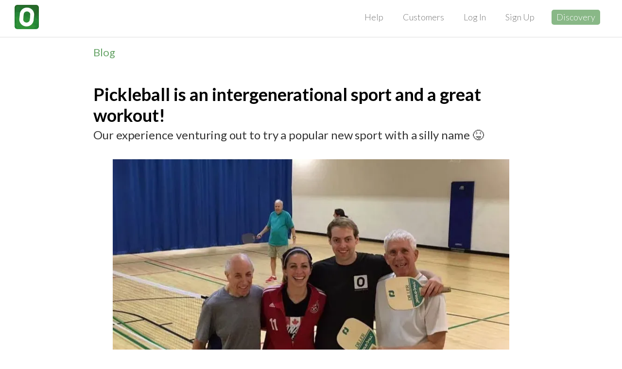

--- FILE ---
content_type: text/html; charset=utf-8
request_url: https://opensports.net/blog/hey-tennis-players-have-u-tried-pickleball
body_size: 33469
content:
<!DOCTYPE html><html><head><meta name="viewport" content="width=device-width, initial-scale=1,maximum-scale=1, minimum-scale=1, user-scalable=no"/><meta name="apple-itunes-app" content="app-id=1056940981, app-argument=/blog/hey-tennis-players-have-u-tried-pickleball"/><meta name="theme-color" content="#ffffff"/><meta name="google" content="notranslate"/><meta property="og:site_name" content="OpenSports"/><meta name="author" content="OpenSports"/><meta property="fb:app_id" content="213502402179566"/><meta property="og:type" content="website"/><meta name="referrer" content="origin"/><meta name="google-site-verification" content="X4RNUN5fJ4r1gGsMaf5KC6-gHNEmymd2Rlv3MYVgpDc"/><meta name="robots" content="index, follow"/><meta name="twitter:account_id" content="1447708328"/><meta name="twitter:site" content="@OpenSports"/><meta property="al:ios:app_store_id" content="1056940981"/><meta property="al:ios:app_name" content="OpenSports"/><meta property="al:android:package" content="opensports.android"/><meta property="al:android:app_name" content="OpenSports"/><meta charSet="utf-8"/><title>Pickleball is an intergenerational sport and a great workout! | OpenSports</title><meta name="twitter:description" content="Our experience venturing out to try a popular new sport with a silly name 😝"/><meta property="og:description" content="Our experience venturing out to try a popular new sport with a silly name 😝"/><meta name="description" content="Our experience venturing out to try a popular new sport with a silly name 😝"/><meta name="twitter:card" content="summary_large_image"/><meta property="image_src" content="https://assets.opensports.net/content/2903ed60k8vJa.xvhXgiKdu7.jpg/media_2000w.jpg"/><meta name="twitter:image" content="https://assets.opensports.net/content/2903ed60k8vJa.xvhXgiKdu7.jpg/media_2000w.jpg"/><meta property="og:image" content="https://assets.opensports.net/content/2903ed60k8vJa.xvhXgiKdu7.jpg/media_2000w.jpg"/><meta name="twitter:title" content="Pickleball is an intergenerational sport and a great workout!"/><link rel="alternate" href="https://opensports.ca/blog/hey-tennis-players-have-u-tried-pickleball" hrefLang="en-ca"/><link rel="alternate" href="https://opensports.net/blog/hey-tennis-players-have-u-tried-pickleball" hrefLang="en-us"/><meta name="next-head-count" content="29"/><meta http-equiv="Content-Security-Policy" content="default-src &#x27;self&#x27;; connect-src &#x27;self&#x27; https://osapi.opensports.ca/ https://os-socket-server-dot-opensportsproddb.appspot.com/ https://s3.amazonaws.com/opensportsmedia https://opensports-production-private-attachments.s3.us-east-1.amazonaws.com https://*.apple-mapkit.com https://gsp10-ssl.ls.apple.com blob: www.loom.com https://www.facebook.com https://o396905.ingest.sentry.io https://sentry.io/api/ https://api.stripe.com https://maps.googleapis.com https://fonts.googleapis.com https://*.google-analytics.com https://*.analytics.google.com https://*.googletagmanager.com https://*.g.doubleclick.net https://*.google.com https://*.google.com.au https://*.google.ca; style-src &#x27;self&#x27; &#x27;unsafe-inline&#x27; https://fonts.googleapis.com; font-src &#x27;self&#x27; data: https://fonts.gstatic.com; img-src &#x27;self&#x27; https://storage.googleapis.com/os-whitelabel-assets/ https://assets.opensports.net/ * data: https://*.apple-mapkit.com blob: https://googleads.g.doubleclick.net https://www.google.com https://google.com; media-src https://storage.googleapis.com/os-whitelabel-assets/; child-src &#x27;self&#x27; blob:; script-src &#x27;self&#x27; &#x27;sha256-q0mMGS9MHY2mV1tkiDN7YW0Eu0g53n0oFmwhCWbE9es=&#x27; &#x27;sha256-3WADZr26uPZB1IDkxukp6nQaEEqv7LNMzc7rmnehhJQ=&#x27; &#x27;sha256-6+KLoxej93bpbwjP/Q7kO54tRPDe63O6BXK6Q4VFwAw=&#x27; https://*.apple-mapkit.com https://connect.facebook.net https://o396905.ingest.sentry.io https://sentry.io/api/ https://*.js.stripe.com https://js.stripe.com https://maps.googleapis.com https://www.gstatic.com/recaptcha/ https://recaptcha.net/recaptcha/ https://www.google.com/recaptcha/ https://www.googleadservices.com https://www.google.com https://www.googletagmanager.com https://*.googletagmanager.com; frame-src &#x27;self&#x27; https://bigcityvolleyball.com www.loom.com https://calendar.google.com/ https://*.apple-mapkit.com https://www.facebook.com https://*.js.stripe.com https://js.stripe.com https://hooks.stripe.com https://www.google.com/recaptcha/ https://recaptcha.google.com/recaptcha/ https://recaptcha.net/ https://www.youtube.com https://www.googletagmanager.com https://td.doubleclick.net https://td.doubleclick.net; worker-src &#x27;self&#x27; https://*.apple-mapkit.com blob:"/><link rel="stylesheet" data-href="https://fonts.googleapis.com/css?family=Lato:300,300i,400,400i,700"/><link rel="stylesheet" data-href="https://fonts.googleapis.com/css?family=Montserrat:300,500,600,700,800"/><link rel="stylesheet" data-href="https://fonts.googleapis.com/css2?family=Outfit:wght@100..900&amp;display=swap"/><link rel="stylesheet" data-href="https://fonts.googleapis.com/css2?family=Manrope:wght@200..800&amp;display=swap"/><link rel="manifest" href="/manifest.json"/><link rel="mask-icon" href="/images/icons/safari-pinned-tab.svg" color="#277a36"/><link data-next-font="" rel="preconnect" href="/" crossorigin="anonymous"/><script id="gtag-script" data-nscript="beforeInteractive">
window.dataLayer = window.dataLayer || [];
function gtag(){
  dataLayer.push(arguments);
}
gtag('js', new Date());
(function () {
  var qs = new URLSearchParams(window.location.search);
  var cid = qs.get('ga_client_id');
  var sid = qs.get('ga_session_id');
  var gclid = qs.get('ga_gclid');

  var config = {
    linker: { 
      domains: []
    },
    conversion_linker:true
  };
  if (cid) {
    config.client_id  = cid;
  }
  if (sid) {
    config.session_id = sid;
  }
  if (gclid) {
    config.gclid = gclid;
  }
  gtag('config', 'G-50NRG8GPL4', config);
})();
</script><script id="fbq-script" data-nscript="beforeInteractive">
!(function(f, b, e, v, n, t, s) {
  if (f.fbq) return;
  n = f.fbq = function() {
    n.callMethod ? n.callMethod.apply(n, arguments) : n.queue.push(arguments);
  };
  if (!f._fbq) f._fbq = n;
  n.push = n;
  n.loaded = !0;
  n.version = '2.0';
  n.queue = [];
  t = b.createElement(e);
  t.async = !0;
  t.src = v;
  s = b.getElementsByTagName(e)[0];
  s.parentNode.insertBefore(t, s);
})(
  window,
  document,
  'Script',
  'https://connect.facebook.net/en_US/fbevents.js'
);

fbq.disablePushState = true;

fbq('set', 'autoConfig', false, '1203411983048937');
fbq('init', '1203411983048937')
</script><link rel="preload" href="/_next/static/css/de895f1db31d57d0.css" as="style"/><link rel="stylesheet" href="/_next/static/css/de895f1db31d57d0.css" data-n-g=""/><link rel="preload" href="/_next/static/css/a41c06f311c17a0a.css" as="style"/><link rel="stylesheet" href="/_next/static/css/a41c06f311c17a0a.css" data-n-p=""/><noscript data-n-css=""></noscript><script defer="" nomodule="" src="/_next/static/chunks/polyfills-42372ed130431b0a.js"></script><script src="/_next/static/chunks/webpack-fe3f41e4c9a50a9d.js" defer=""></script><script src="/_next/static/chunks/framework-edfebf7da5724659.js" defer=""></script><script src="/_next/static/chunks/main-22682d69296dcc20.js" defer=""></script><script src="/_next/static/chunks/pages/_app-5247ecbcb6bbabc6.js" defer=""></script><script src="/_next/static/chunks/605040ef-e7c79f1900cfdc0f.js" defer=""></script><script src="/_next/static/chunks/52926-3d30ecf04c3d851c.js" defer=""></script><script src="/_next/static/chunks/80690-6259a0c78d1c4616.js" defer=""></script><script src="/_next/static/chunks/pages/blog/%5BaliasID%5D-65e2aeaee5c6f161.js" defer=""></script><script src="/_next/static/xCqkWFi-6cAj4YrBvRRK6/_buildManifest.js" defer=""></script><script src="/_next/static/xCqkWFi-6cAj4YrBvRRK6/_ssgManifest.js" defer=""></script><link rel="stylesheet" href="https://fonts.googleapis.com/css?family=Lato:300,300i,400,400i,700"/><link rel="stylesheet" href="https://fonts.googleapis.com/css?family=Montserrat:300,500,600,700,800"/><link rel="stylesheet" href="https://fonts.googleapis.com/css2?family=Outfit:wght@100..900&display=swap"/><link rel="stylesheet" href="https://fonts.googleapis.com/css2?family=Manrope:wght@200..800&display=swap"/></head><body><div id="__next"><div class="App_app__f_8RG App_nonEmbedded__k4U05"><nav class="navbar-static-top bootstrapEnabled"><div class="NavBar_navBar__C_WbF NavBar_opaque__03SzT"><div><a href="/"><span class="NavBar_logoContainer__eJolY"><img class="NavBar_brandLogo__tPLGP" src="/apple-touch-icon.png" alt="OpenSports" role="banner"/></span></a><div class="NavBar_topMenu__b1MIs"><ul class="nav navbar-nav"><li><a class="" href="/help">Help</a></li><li><a class="" href="/customers">Customers</a></li><li><a class="" href="/login">Log In</a></li><li><a class="" href="/signup">Sign Up</a></li><li><a class="NavBar_highlightBtn__TCDmG" href="/discovery">Discovery</a></li></ul></div><div class="NavBar_mobileRightIcons__1s4rk"><button type="button" class="NavBar_hamburger__AKf5U navbar-toggle collapsed" aria-expanded="false"><span class="sr-only">Toggle navigation</span><span class="icon-bar"></span><span class="icon-bar"></span><span class="icon-bar"></span></button></div><div style="clear:both"></div></div></div></nav><div class="App_appContent__7tbzD bootstrapDisabled"><div class="App_section__k8zAD Blog_whiteBackground__GVpyp"><div class="App_customContainer__ieRLy"><div class="App_container__tY3ME App_contentPadding__xKb15"><div class="Blog_container__pgjJb"><div class="Blog_breadcrumbsContainer__QGyKj"><div class="Breadcrumbs_container__4EVio"><a href="/blog">Blog</a></div></div><div class="Blog_markdown__AVzMY Blog_markdownDisplay__nbPBx"><div class="Blog_content__WRsH5"><header><h1 class="Blog_title__X72OL">Pickleball is an intergenerational sport and a great workout!</h1><p class="Blog_subtitle__3b0f0">Our experience venturing out to try a popular new sport with a silly name 😝</p></header><article><figure class="Blog_imageContainer__RpBLt"><img src="https://assets.opensports.net/content/2903gZPtoUaik.Zw8QGqfA-8.jpg" alt=""/><figcaption class="Blog_imageCaption__wFOmK">The young and the young at heart. A sport for all ages! This was our first Pickleball experience!</figcaption></figure><p>This post was originally published by Alicia Luciani on May 4, 2017.</p><p><em>“I’m sorry, did I hear that correctly? You drove  <strong>100 kilometers</strong> to play a Pickleball game!?”</em>  — My reaction to a conversation with a Pickleball player</p><h3 level="3" id="trying-a-new-sport-for-the-first-time">Trying a new sport for the first time</h3><p>A few months ago, after learning about the EXPLOSION of this sport called Pickleball, and the lengths people were going to play this game — literally driving 100 km — James and I, co-founders of OpenSports, ventured out into the streets (buildings) of Toronto to try it ourselves.</p><p>I had done my fair share of research about Pickleball prior to going, but I am always nervous to try a new sport. Upon entry into the gym at the  <a href="http://mnjcc.org/browse-by-age/active-55/athletics-sport/325-pickleball">Miles Nadal JCC</a>  in Toronto, I initially observed that there was one court in use, and about a dozen players, most of who were two generations older than us!</p><p>We were embraced with a warm friendliness and within 10 minutes, we were on the court, playing. We picked up the sport pretty quickly, thanks to the patience of the “regulars” who taught us the simple rules. After a few misses — poor hand-eye coordination due to my lack of racquet sports experience — I was hitting the ball over the net, and joyfully participating in lengthy rallies. Not only was it fun, it involved some  <strong>ballistic movement, agility, and strategy</strong>. Concentrating on my positioning was a mental challenge that I was eager for early in the morning. And whoa — the regular players were GOOD.</p><h3 level="3" id="tennis’-“step-down”-sport:-for-all-ages">Tennis’ “step-down” sport: For all ages</h3><p>The popularity of Pickleball is really being driven by seniors. But, that’s just because they found it first. Pickeball is fun and easy to learn. Many former tennis players find Pickleball a good  <strong>“step-down” sport</strong> when tennis becomes too demanding or they want to play in a more recreational manner. Some clubs like the  <a href="http://www.skymedia.fr/news/353769/k-w-badminton-club-thrilled-over-13k-pickleball-grant-but-it-s-never-enough">Kitchener-Waterloo (K-W) Badminton Club</a>  are even offering the sport to kids, through generous government grants.</p><p>I have to admit, I think it is only a matter of time before Pickleball takes off among the younger generation.</p><p>We also love that this sport is pretty “green” in that it takes advantage of pre-existing spaces, by retrofitting tennis courts so that there’s no need to build new Pickleball courts.</p><h3 level="3" id="every-generation-of-your-family-can-play-together">Every generation of your family can play together</h3><p>We want to end this post with this inspirational video from I ❤ Pickleball. It really showcases how this sport is for all ages and can bring communities together.</p><p><strong>Want to play?</strong> There are Pickleball groups on OpenSports in  <a href="https://opensports.net/@Pickleball_OKC">Oklahoma City</a>;  <a href="https://opensports.net/@essex-pickleball">Essex, Vermont</a>; and  <a href="https://opensports.net/@DPC">Doylestown, Pennsylvania</a>.</p><p>As for driving 100km to play sports? Our dream, with all sports and recreational players, is that  <strong>on any day of the week, you will have more than one option to play what you love</strong>, locally!</p><p>Your friends,</p><p>Alicia, and the OpenSports Team ❤</p><p><strong>Questions?</strong> Send them our way: <a href="mailto:support@opensports.net">support@opensports.net</a></p></article></div></div></div></div></div></div></div><footer class="Footer_footer__NzM_y bootstrapEnabled"><div class="App_container__tY3ME App_contentPadding__xKb15"><div class="Footer_banner__i4NO4"><div class="Footer_columns__wzswN"><div class="Footer_section__HhFv5"><h4>Company</h4><ul><li><a href="/about">About</a></li><li><a href="/blog">blog</a></li><li><a href="/contact">Contact</a></li><li><a href="/customers">Customers</a></li><li><a href="/pricing">Pricing</a></li></ul></div><div class="Footer_section__HhFv5"><h4>resources</h4><ul><li><a href="/changelog">Changelog</a></li><li><a href="/groups">Groups</a></li><li><a href="/waitlist">Waitlist</a></li><li><a href="/membership">Membership</a></li><li><a href="/terms">Terms</a></li><li><a href="/privacy">privacy</a></li><li><a href="/help">Help Center</a></li><li><a href="/organize/pickleball">Pickleball</a></li><li><a href="/organize/volleyball">Volleyball</a></li></ul></div><div class="Footer_section__HhFv5"><h4>How-tos</h4><ul><li><a href="/blog/make-your-sportsfitness-organizations-waiver-electronic">electronic waivers</a></li><li><a href="/blog/embed-your-pickup-soccer-schedule-increase-traffic-to-your-website">Events Widget</a></li><li><a href="/blog/creating-discount-codes">Discounts</a></li><li><a href="/blog/opensports-vs-meetup-and-eventbrite-transaction-fees">Collect Payment</a></li><li><a href="/blog/group-announcementsblasts">Announcements</a></li><li><a href="/blog/how-do-i-refund-players-who-paid-through-the-appwebsite">Refund Deadlines</a></li></ul></div></div><div class="Footer_icons__5Gs52"><div class="Footer_languageSwitcher__5z_oV"><div class="Dropdown_dropdown__TdhqG" data-testid="language-switcher"><div role="listbox" aria-expanded="false" class="ui upward dropdown" tabindex="0"><div aria-atomic="true" aria-live="polite" role="alert" class="divider text">Language (EN)</div><i class="fa fa-caret-down Dropdown_caret__QWxZ5" aria-label="dropdown"></i><div class="menu transition"><div style="pointer-events:all" role="option" aria-checked="true" aria-selected="true" class="active selected item"><span class="text">English</span></div><div style="pointer-events:all" role="option" aria-checked="false" aria-selected="false" class="item"><span class="text">Español</span></div><div style="pointer-events:all" role="option" aria-checked="false" aria-selected="false" class="item"><span class="text">Français</span></div></div></div></div></div><div class="Footer_appStoreLinks__Oq4Rt"><a class="Footer_iphoneDownload__K0VCG" href="/app"><img src="/images/appleAppStore_en.svg"/></a><a class="Footer_androidDownload__LIhGW" href="/app"><img src="/images/googlePlayBadge_en.png"/></a></div><div class="text-center"><div id="contact_icons"><ul class="Footer_socials__2aOy6"><li><a class="Footer_facebook__xjlSx" href="https://www.facebook.com/OpenSportsInc/" rel="noopener noreferrer" target="_blank"><i class="fa fa-facebook" title="facebook"></i></a></li><li><a class="Footer_instagram__nBTQL" href="https://instagram.com/opensportsapp" rel="noopener noreferrer" target="_blank"><i class="fa fa-instagram" title="instagram"></i></a></li><li><a class="Footer_twitter__5q9RR" href="https://twitter.com/OpenSports" rel="noopener noreferrer" target="_blank"><i class="fa fa-twitter" title="twitter"></i></a></li></ul></div></div></div></div></div></footer><div class="bootstrapEnabled"><div style="z-index:10001000" class="Toast_toastList__1wPba"></div></div></div></div><script id="__NEXT_DATA__" type="application/json">{"props":{"isServer":true,"initialState":{"auth":{"user":null,"loaded":true,"loading":false,"loggingOut":false,"receivedAt":1768404476507,"error":null,"notificationToken":null,"forward":null},"blogEntries":{"list":[{"id":108,"contentID":108,"language":"en","aliasID":"hey-tennis-players-have-u-tried-pickleball","isPublic":true,"title":"Pickleball is an intergenerational sport and a great workout!","subtitle":"Our experience venturing out to try a popular new sport with a silly name 😝","description":"","body":{"markdown":"{% image src=\"https://assets.opensports.net/content/2903gZPtoUaik.Zw8QGqfA-8.jpg\" alt=\"\" caption=\"The young and the young at heart. A sport for all ages! This was our first Pickleball experience!\"  /%}\n\n\nThis post was originally published by Alicia Luciani on May 4, 2017.\n\n_“I’m sorry, did I hear that correctly? You drove  **100 kilometers** to play a Pickleball game!?”_  — My reaction to a conversation with a Pickleball player\n\n### Trying a new sport for the first time\n\nA few months ago, after learning about the EXPLOSION of this sport called Pickleball, and the lengths people were going to play this game — literally driving 100 km — James and I, co-founders of OpenSports, ventured out into the streets (buildings) of Toronto to try it ourselves.\n\nI had done my fair share of research about Pickleball prior to going, but I am always nervous to try a new sport. Upon entry into the gym at the  [Miles Nadal JCC](http://mnjcc.org/browse-by-age/active-55/athletics-sport/325-pickleball)  in Toronto, I initially observed that there was one court in use, and about a dozen players, most of who were two generations older than us!\n\nWe were embraced with a warm friendliness and within 10 minutes, we were on the court, playing. We picked up the sport pretty quickly, thanks to the patience of the “regulars” who taught us the simple rules. After a few misses — poor hand-eye coordination due to my lack of racquet sports experience — I was hitting the ball over the net, and joyfully participating in lengthy rallies. Not only was it fun, it involved some  **ballistic movement, agility, and strategy**. Concentrating on my positioning was a mental challenge that I was eager for early in the morning. And whoa — the regular players were GOOD.\n\n### Tennis’ “step-down” sport: For all ages\n\n\nThe popularity of Pickleball is really being driven by seniors. But, that’s just because they found it first. Pickeball is fun and easy to learn. Many former tennis players find Pickleball a good  **“step-down” sport** when tennis becomes too demanding or they want to play in a more recreational manner. Some clubs like the  [Kitchener-Waterloo (K-W) Badminton Club](http://www.skymedia.fr/news/353769/k-w-badminton-club-thrilled-over-13k-pickleball-grant-but-it-s-never-enough)  are even offering the sport to kids, through generous government grants.\n\nI have to admit, I think it is only a matter of time before Pickleball takes off among the younger generation.\n\nWe also love that this sport is pretty “green” in that it takes advantage of pre-existing spaces, by retrofitting tennis courts so that there’s no need to build new Pickleball courts.\n\n### Every generation of your family can play together\n\nWe want to end this post with this inspirational video from I ❤ Pickleball. It really showcases how this sport is for all ages and can bring communities together.\n\n**Want to play?** There are Pickleball groups on OpenSports in  [Oklahoma City](https://opensports.net/@Pickleball_OKC);  [Essex, Vermont](https://opensports.net/@essex-pickleball); and  [Doylestown, Pennsylvania](https://opensports.net/@DPC).\n\nAs for driving 100km to play sports? Our dream, with all sports and recreational players, is that  **on any day of the week, you will have more than one option to play what you love**, locally!\n\nYour friends,\n\nAlicia, and the OpenSports Team ❤\n\n{% partial file=\"contactSupport\" /%}"},"tags":["blog"],"translationUpdateRequired":null,"mediumURL":"https://medium.com/@OpenSports/hey-tennis-players-have-u-tried-pickleball-56b9a747f840","authorID":615,"photoURL":"https://assets.opensports.net/content/2903ed60k8vJa.xvhXgiKdu7.jpg","variants":[{"id":108,"status":200,"aliasID":"hey-tennis-players-have-u-tried-pickleball","isPublic":true,"language":"en"}],"categories":null,"breadcrumbs":[],"receivedAt":1768404476539}],"error":null,"loading":false},"createdPosts":{"upcoming":{"loading":false,"refreshing":false,"error":null,"receivedAt":null,"list":[]},"past":{"loading":false,"refreshing":false,"error":null,"receivedAt":null,"list":[]},"invite":{"loading":false,"refreshing":false,"error":null,"receivedAt":null,"list":[],"userID":null},"eligibleForGroup":{"loading":false,"refreshing":false,"error":null,"receivedAt":null,"list":[],"groupID":null},"hostingSection":{"loading":false,"refreshing":false,"error":null,"receivedAt":null,"sections":[]}},"createdPostDetail":{"list":[]},"connections":{"conversationsEntityState":{"ids":[],"entities":{}},"channelsEntityState":{"ids":[],"entities":{}},"messagesEntityState":{"ids":[],"entities":{}},"listableConversationIDs":{"all":[],"support":[],"group":[]}},"forwardWebRouting":{"forward":null,"pageData":{}},"groups":{"loading":false,"refreshing":false,"reachedLast":false,"receivedAt":null,"error":null,"list":[],"filter":{"limit":24}},"groupDetail":{"list":[]},"myPayment":{"receivedAt":null,"loading":false,"refreshing":false,"list":[],"error":null},"myPosts":{"going":{"refreshing":false,"loading":false,"error":null,"receivedAt":null,"list":[],"reachedLast":null},"invited":{"refreshing":false,"loading":false,"error":null,"receivedAt":null,"list":[],"reachedLast":null},"requested":{"refreshing":false,"loading":false,"error":null,"receivedAt":null,"list":[],"reachedLast":null},"past":{"refreshing":false,"loading":false,"error":null,"receivedAt":null,"list":[],"reachedLast":null},"goingSection":{"refreshing":false,"loading":false,"error":null,"receivedAt":null,"sections":[]},"pendingSection":{"refreshing":false,"loading":false,"error":null,"receivedAt":null,"sections":[]}},"notifications":{"loaded":false,"loading":false,"refreshing":false,"reachedLast":false,"list":[],"receivedAt":null,"unread":{"unreadNotificationCount":0,"unreadConversationCount":0,"unreadDirectMessageCount":0,"unreadGameMessageCount":0,"unreadLeagueNotificationsCount":0},"error":null,"params":{"limit":24}},"notificationsWebRouting":{"windowOpen":false,"loaded":false},"organization":{"loading":false,"error":null,"username":null},"posts":{"all":{"loading":false,"refreshing":false,"receivedAt":null,"error":null,"reachedLast":null,"list":[],"data":{},"lastPost":null,"filter":{}}},"postDetail":{"list":[],"hold":null},"poll":{"loading":false,"upsertLoading":false,"pollObject":{"status":410,"id":"new","title":"create a poll","description":"create a poll","expiry":"2026-01-15T11:21:13+00:00","timeZone":"America/Toronto","allowOptionAddition":true,"allowMultipleChoices":true,"options":[]},"prevObjectState":null,"errorMsg":null},"publicPosts":{"topRegional":{"loading":false,"error":null,"receivedAt":null,"list":[]}},"serverHeaders":{"latitude":39.962511,"longitude":-83.003222,"country":"US","region":"oh","city":"columbus","host":"opensports.net","userAgent":"Mozilla/5.0 (Macintosh; Intel Mac OS X 10_15_7) AppleWebKit/537.36 (KHTML, like Gecko) Chrome/131.0.0.0 Safari/537.36; ClaudeBot/1.0; +claudebot@anthropic.com)"},"transactions":{"loading":false,"refreshing":false,"error":null,"receivedAt":null,"reachedLast":false,"list":[]},"userProfiles":{"list":[]},"userSelector":{"suggested":{"filters":null,"loading":false,"refreshing":false,"error":null,"receivedAt":null,"list":[]},"group":{"filters":null,"loading":false,"refreshing":false,"error":null,"receivedAt":null,"reachedLast":false,"list":[]},"osUsers":{"filters":null,"loading":false,"refreshing":false,"error":null,"receivedAt":null,"list":[]},"potentialConnectionUsers":{"loading":false,"refreshing":false,"error":null,"receivedAt":null,"list":[]},"postInvite":{"filters":null,"loading":false,"refreshing":false,"error":null,"receivedAt":null,"reachedLast":false,"list":[]}},"planDetail":{"list":[]},"membershipDetail":{"list":[]},"adminMembershipDetail":{"list":[]},"reports":{"events":[]},"blogs":{"latestBlogs":{"loading":false,"refreshing":false,"error":null,"receivedAt":null,"list":[]},"groupBlogs":{"loading":false,"refreshing":false,"error":null,"receivedAt":null,"list":[]}},"eventSelector":{"upcomingGroup":{"groupID":null,"query":null,"loading":false,"refreshing":false,"error":null,"receivedAt":null,"reachedLast":false,"list":[]},"group":{"groupID":null,"query":null,"loading":false,"refreshing":false,"error":null,"receivedAt":null,"reachedLast":false,"list":[]}},"leagueSeason":{"list":[]},"teamSeason":{"list":[]},"teamSeasonMembers":{"list":[]},"userGroupsLeagues":{"list":[],"loading":false,"refreshing":false,"error":null,"receivedAt":null,"reachedLast":false},"leagueMatches":{"list":[]},"supportDashboard":{"search":{"list":[],"loading":false,"receivedAt":null,"error":null,"query":""}},"createPostGroup":{"groups":{"list":[],"loading":false,"refreshing":false,"error":null,"receivedAt":null},"facilities":{"list":[],"loading":false,"refreshing":false,"error":null,"receivedAt":null},"staffPositions":{"list":[],"loading":false,"refreshing":false,"error":null,"receivedAt":null},"rules":{"list":[],"loading":false,"refreshing":false,"error":null,"receivedAt":null},"taxes":{"list":[],"loading":false,"refreshing":false,"error":null,"receivedAt":null},"fees":{"list":[],"loading":false,"refreshing":false,"error":null,"receivedAt":null},"registrationMessages":{"list":[],"loading":false,"refreshing":false,"error":null,"receivedAt":null},"groupID":null,"loading":false,"refreshing":false,"error":null,"receivedAt":null,"schemas":[],"accountingCodes":[],"dataLoading":false,"dataReceivedAt":null,"dataError":null},"leagueSeasonReports":{"list":[]},"userTeamSeasonMembers":{"ongoing":{"loading":false,"refreshing":false,"error":null,"receivedAt":null,"list":[],"shouldUpdate":false},"past":{"loading":false,"refreshing":false,"error":null,"receivedAt":null,"list":[],"shouldUpdate":false}},"userTeamSeasonMemberDetail":{"list":[]},"userLeagueSeasons":{"ongoing":{"lastFetchedQuery":"","shouldUpdate":false,"loading":false,"refreshing":false,"error":null,"receivedAt":null,"list":[]},"past":{"lastFetchedQuery":"","shouldUpdate":false,"loading":false,"refreshing":false,"error":null,"receivedAt":null,"list":[]},"groups":{"loading":false,"refreshing":false,"error":null,"receivedAt":null,"list":[]}},"leagueSchedules":{"list":[]},"toast":{"list":[]},"programDetail":{"list":[]},"userPrograms":{"ongoing":{"lastFetchedQuery":"","shouldUpdate":false,"loading":false,"refreshing":false,"error":null,"receivedAt":null,"list":[]},"past":{"lastFetchedQuery":"","shouldUpdate":false,"loading":false,"refreshing":false,"error":null,"receivedAt":null,"list":[]}},"classDetail":{"list":[]},"groupReports":{"list":[]},"myCalendar":{"player":{"start":null,"end":null,"nextDate":null,"list":[],"sections":[],"receivedAt":null,"error":null,"loading":false,"refreshing":false},"admin":{"start":null,"end":null,"nextDate":null,"list":[],"sections":[],"receivedAt":null,"error":null,"loading":false,"refreshing":false},"staff":{"start":null,"end":null,"nextDate":null,"list":[],"sections":[],"receivedAt":null,"error":null,"loading":false,"refreshing":false}},"modal":{"stack":[]},"chatRouting":{"isChatWindowOpen":false,"chatWindowOptions":{"viewMode":"conversations-list"}},"featuredGroups":{"loading":false,"refreshing":false,"receivedAt":null,"error":null,"featured":[],"nearby":[]}},"initialProps":{"pageProps":{"aliasID":"hey-tennis-players-have-u-tried-pickleball","namespacesRequired":["blog","common","helpers","common","footer","navbar","helpers"],"name":"BlogEntry","isOSTeam":false,"useBootstrap":false,"initialLocale":"en","initialI18nStore":{"en":{"common":{"allFieldsRequired":"All fields required","alreadyRefunded":"Already Refunded","amLabel":"AM","buyTicket_plural":"Buy Tickets","buyTicket":"Buy Ticket","cannotDisplayNotification":"Cannot display notification","characterCount_plural":"{{count}} characters","characterCount":"{{count}} character","chatNotificationOff":"Chat Notification: Off","chatNotificationOn":"Chat Notification: On","chatWithTeam":"Chat with someone","checkWaiverConfirmation":"Please check the box at the end of the waiver to confirm.","cheersComma":"Cheers,","clickToResend":"Click to resend","clickToRetry":"Click to Retry","comingSoon":"Coming Soon","company":"Company","congrats":"Congrats!","contact":"Contact","contactAdminOrSupport":"Please contact the admin or \u003c1\u003esupport@opensports.net\u003c/1\u003e","contactUs":"Contact Us","convoTitle":"Conversation Title","couldNotCreateInviteCode":"Could not create invite code","couldNotInviteToTeam":"Could not invite to team","created":"Created","createEventError":"Could not create event.","createGroup":"Create a group","createSportCardError":"Could not create sport card","createYourGroup":"Create your group","customers":"Customers","deletePhotoQuestion":"Delete Photo?","deletePhotoQuestionLong":"Are your sure you want to delete this photo?","discoverMoreEvents":"Discover more events","discovery":"Discovery","dropAPhoto":"Drop a photo","emailForHelp":"Email \u003c1\u003e{{email}}\u003c/1\u003e to get help.","embedEvents":"Embed Events","enterGroupInviteCode":"Enter Invite Code","error-with-status":"Error with status of code: {{statusCode}}","errorColonMessage":"Error: {{errorMessage}}","eventDoesntExist":"The event doesn't seem to exist. The organizer may have deleted it.","eventOrProgramDetectedCount_plural":"{{count}} events or programs detected","eventOrProgramDetectedCount":"{{count}} event or program detected","eventsInMyGroups":"Events in My Groups","findNextEvent":"Find next event...","freeOrders":"Free Orders","gameDetails":"Game Details","getAppForMoreEvents":"Get the {{WHITELABEL_APP_NAME}} App to receive notifications and find new activities to register for!","googleTrackingIDDescription":"Should be a string like \"G-12345\"","goToEvent":"Go to event","goToGroup":"Go to Group","goToGroupEvents":"Go to group events","goToMatches":"Go to Matches","goToProgram":"Go to Program","goToStandings":"Go to Standings","helpCenter":"Help Center","hockey":"Hockey","hostingActivities":"Hosting Activities","hostingEvents":"Hosting Events","iHaveReadWaiver":"I have read and understood the waiver.","joinGroupDescription":"Join {{groupName}} to get invites to their events and receive important announcements.","joiningGroupEllipsis":"Joining group...","languageFooter":"Language (EN)","learnMore":"Learn More","linkToBankBeforeCreatingDiscount":"Please link to bank account before creating discounts.","mapAutocompleteFailed":"Could not find location. Please try refreshing.","metaDescription":"Used by thousands of sports groups around the globe, OpenSports is the gold standard for managing events, attendees, and payments.","myTeams":"My Teams","nextEventNotFound":"The organizer does not have an upcoming event","noAccess":"No Access","noAccessDescription":"Sorry, you do not have access to this page.","noData":"No data","noEventCreationPermission":"You do not have the permission to create event for this group.","noGroupsForEventCreation":"You cannot create an event without a group. Please \u003c2\u003ecreate a group\u003c/2\u003e first.","noPastEvents":"No past events","noPermission":"You do not have permission to access this page","noRows":"No rows","noteColon":"Note: ","notifyAttendeesExplanation":"Do you want to notify all attendees of the changes you just made?","notifyAttendeesQuestion":"Notify Attendees?","noTransactions":"No Transactions","noUpcomingActivities":"No upcoming activities","noUpcomingEvents":"No upcoming events","noUpcomingPublicEvents":"No upcoming public events","onlyShownToEventManagers":"only shown to event managers and above","orderSummary":"Order Summary","osTeam":"OpenSports Team","otherSports":"Other Sports","pageLoadError":"Sorry, this page didn't load correctly, please try refreshing.","pageNotFoundDescription":"Sorry, this page doesn't exist!","paid":"Paid","paidOrders":"Paid Orders","paymentDetail":"Payment Detail","paymentFailedReloadBrowser":"Could not process payment. Please reload and try again.","paymentMethod":"Payment Method","paymentMethods":"Payment Methods","pickleball":"Pickleball","pleaseReload":"Please reload and try again.","pleaseUpdateCard":"Please update payment card.","pmLabel":"PM","pricing":"Pricing","purchasedOnDate":"Purchased: {{date}}","readMore":"Read more","refundAmount":"Refund Amount","refundedOnDate":"Refunded: {{date}}","refundedReloadForUpdate":"Refunded. Reload for updates","refundedWithAmount":"Refunded {{amount}}","registrationEndedDate":"Registration Ended {{date}}","registrationEndsDate":"Registration Ends {{date}}","registrationStartsDate":"Registration Starts {{date}}","removeFromConversation":"Remove from conversation","removeMeFromConversation":"Remove me from conversation","requestDemo":"Request a demo","requestLiveDemo":"Request a live demo","requiresGroupManagerPermission":"Requires group level permission of event manager or higher to edit.","searchByLeague":"Search by league or tournament","seeOSInAction":"See OpenSports in action and let’s answer all of your questions, live!","selectGroup":"Select Group","setupBracket":"You can setup the bracket through the \"Setup\" button in the home {{leagueTypeName}} tab.","setupSchedule":"You can set up an elimination schedule through the Manage Schedules section in the Home tab","sportsGroups":"Sports Groups","sportsPods":"Sports Pods","starred":"Starred","status":"Status","teamInviteLink":"Team Invite Link","thisIsDemo":"This is a demo","timesLabel":"Times","tryAgainOrEmailSupport":"Please try again or email \u003c1\u003e{{email}}\u003c/1\u003e for assistance.","type":"Type","unreadNofication_plural":"unread notifications","unreadNofication":"unread notification","upcomingActivitiesHostedBy":"Upcoming Activities Hosted by {{name}}","upcomingEventsHostedBy":"Upcoming Events Hosted by {{name}}","updatedWithTime":"Updated {{time}}","updateEventError":"Could not update event.","updateSportCardError":"Could not update scport card","uploadImage":"Upload Image","userCount_plural":"{{count}} users","userCount":"{{count}} user","userSearch":"User Search","useStripe":"Get started now by creating your group and connecting to Stripe!","verifyYouAreNotARobot":"Please verify that you are not a robot","viewLoadError":"Sorry, this page didn't load correctly!","viewUserDashboard":"View User Dashboard","volleyball":"Volleyball","weWillHelp":"We would love to help! Chat with a client success specialist!"},"footer":{"blog":"blog","electronicWaivers":"electronic waivers","electronicWaiversLink":"/blog/make-your-sportsfitness-organizations-waiver-electronic","findPlayers":"find players","findPlayersLink":"/blog/the-opensports-app-makes-it-easy-to-invite-the-right-people-to-your-sports-and-fitness-events","howTos":"How-tos","inviteToGroup":"invite to group","inviteToGroupLink":"/blog/how-to-invite-people-to-your-public-group-on-opensports","privacy":"privacy","resources":"resources","rsvpForEvents":"RSVP for events","rsvpForEventsLink":"/blog/can-people-rsvp-for-an-event-without-downloading-the-opensports-app","waitlistForEvents":"waitlist for events","waitlistForEventsLink":"/blog/waitlists-for-sports-and-fitness-groups-with-popular-events","eventsWidget":"Events Widget","eventsWidgetLink":"/blog/embed-your-pickup-soccer-schedule-increase-traffic-to-your-website","discounts":"Discounts","discountsLink":"/blog/creating-discount-codes","collectPayment":"Collect Payment","collectPaymentLink":"/blog/opensports-vs-meetup-and-eventbrite-transaction-fees","announcements":"Announcements","announcementsLink":"/blog/group-announcementsblasts","refundDeadlines":"Refund Deadlines","refundDeadlinesLink":"/blog/how-do-i-refund-players-who-paid-through-the-appwebsite"},"navbar":{"balance":"Balance","help":"Help","logout":"Logout","toggleNavigation":"Toggle navigation","changeGroup":"Change Group","viewing":"Viewing"},"helpers":{"selectedEventCount_plural":"{{count}} Selected Events","selectedEventCount":"{{count}} Selected Event","selectedMatchCount_plural":"{{count}} Selected Matches","selectedMatchCount":"{{count}} Selected Match","fees":"Fees","durationBeforeActivityStart":"{{duration}} before the {{activityType}} starts","durationBeforeActivityEnd":"{{duration}} before the {{activityType}} ends","durationAfterActivityStart":"{{duration}} after the {{activityType}} starts","durationAfterActivityEnd":"{{duration}} after the {{activityType}} ends","minutesCount":"{{count}} minute","minutesCount_plural":"{{count}} minutes","availableFromTo":"Available from {{start}} to {{end}}","showInLeaderboardLabel":"Show on Group Leaderboard","showInLeaderboardDesc":"When disabled, your stats will not be visible on any group leaderboards.","profileActivitiesPublicLabel":"Show Activities on your Profile","profileActivitiesPublicDesc":"When disabled, the activities that you have registered for will not be visible to other users viewing your profile.","popularLocations":"Popular Locations","groupsNearLocation":"Groups near {{location}}","numGroups":"{{count}} Group","numGroups_plural":"{{count}} Groups","numEvents":"{{count}} Event","numEvents_plural":"{{count}} Events","yearsCount":"year","yearsCount_plural":"{{count}} years","monthsCount":"month","monthsCount_plural":"{{count}} months","daysCount":"{{count}} day","daysCount_plural":"{{count}} days","hoursCount":"{{count}} hour","hoursCount_plural":"{{count}} hours","weeksCount":"{{count}} week","weeksCount_plural":"{{count}} weeks","eventsAndPrograms":"Events \u0026 Programs","scheduledForDate":"Scheduled for {{dateTime}}","sentAtDate":"Sent at {{dateTime}}","memberRuleCount":"{{count}} Member Rule","memberRuleCount_plural":"{{count}} Member Rules","activities":"Activities","number":"Number","minimum":"Minimum","maximum":"Maximum","multipleOf":"Multiple of","memberDetails":"Member Details","adminMemberDetails":"Admin Member Details","groupMemberDetails":"Group Member Details","noViewResponsePermission":"You do not have permission to view this response.","responseHistory":"Response History","dateUpdated":"Date updated","updatedBy":"Updated by","noPreviousResponse":"No Previous Response","updatedDate":"Updated {{date}}","enterGroupInformation":"Enter information about your group","groupHeaderImage":"Group Header Image","groupLocation":"Group Location","groupProfileImage":"Group Profile Image","groupWelcome":"How’s it going! We are excited to have your group on OpenSports!","makeGroupPrivate":"Make group private","uploadBackground":"Upload Background","uploadGroupBackground":"Upload Group Background Image","uploadGroupImage":"Upload Group Image","weHelpSetupGroups":"You'll receive a verification call before you can create events. All organizations are subject to approval.","whyCreateGroupDescription":"Creating an OpenSports group makes sending RSVPs, collecting payment, handling waitlists, and growing a sports organization easy!","dateOfBirth":"Date of Birth","export":"Export","startTimeMustBeBeforeEndTime":"Start time must be before the end time.","noLocation":"No Location","relativeToProgramStart":"Relative to program start","specifyCancellationDeadline":"Specify cancellation deadline","hoursBeforeStartRequired":"Must select a cancellation option","cancellationDeadline":"Cancellation Deadline","cancellationDeadlineRequired":"Cancellation deadline is required","cancellationMustBeBeforeProgramStart":"Cancellation deadline must be before program start","waitlisted":"Waitlisted","registered":"Registered","list":"List","locationTBD":"Location TBD","afterNumWeeks":"After # Weeks","onDate":"On Date","repeatsForNumWeeks":"Repeats for # weeks","willRepeatUntil":"Will repeat until (exclusive)","repeatOn":"Repeat On","startDate":"Start Date","endDate":"End Date","confirmCreation":"Confirm Creation","sportLabel":"Sport","programTagsDescription":"Tags are displayed publicly on the program page and can be linked to discounts and soon to memberships as well. Groups can opt-in to filtering programs based on tags.","recurringDateDesc":"First availability will be on the next of the selected weekdays after/including this date","program":"Program","programs":"Programs","programIsCancelled":"Program is cancelled","close":"Close","readMore":"Read More","notificationBlogHeader":"Updated Notification Settings","changePushSettings":"Which notifications would you like to receive?\nNote: Settings apply to all the groups you are a part of.","none":"None","availableTime":"Available {{time}}","salesEndedTime":"Sales ended {{time}}","salesEndsTime":"Sales ends {{time}}","beforeEventStarts":"{{time}} before event starts","noTicketsBetweenTimes":"No tickets for sale between {{start}} and {{end}}","specifyTicketSalesStartAndEnd":"Specify sales start and end date","ticketSalesMustEndBeforeEvent":"Ticket sales must start and end before the event ends","invalidTicketSalesDates":"Invalid period for ticket sales","facilityMissingResources":"Facility does not have any resources.","editFacility":"Edit Facility","onlyGroupAdminCanEditFacility":"Only group admins can edit facility resources.","showResources":"Display Resources Publicly","showResourcesDesc":"Resources and assigned time slots are displayed publicly on the event page","hideResourcesDesc":"Only event admins and managers will see the assigned resources","facilityMissingLocation":"Facility address is invalid","couldNotLoadFacilities":"Could not load group facilities","assignedToEntireEvent":"Assigned to entire event","assignedToAllEvents":"Assigned to all events","selectResource":"Select Resource","resourceAssignedToEveryTimeSlot":"Resource assigned to every time slot","enterAddress":"Enter Address","selectFromGroupFacilities":"Select From Group Facilities","starts":"Starts","ends":"Ends","bookableResource":"Bookable Resource","editResource":"Edit Resource","createResource":"Create Resource","selectFromFacilities":"Select From Group Facilities","resourceAlreadyAssignedToEvent":"{{name}} is already assigned to event(s)","duplicateResourceWarning":"A resource can only be assigned once in a given time period","resourceAlreadyAssignedForDuration":"{{name}} is already assigned between {{start}} and {{end}}","resourceTimeMustBeWithinEventTime":"Resource time slot must be within the event time","resourceTimeIsRequired":"Resource time slot is required","missingFacility":"Please select a facility","missingResource":"Must select at least 1 resource","addResource":"Add Resource","facility":"Facility","createNewFacility":"Create New Facility","selectFacilityResource":"Select a Facility Resource","noResourceName":"No Resource Name","eventStaff":"Event Staff","addEventStaff":"Add Event Staff","moreFilters":"More Filters","userTags":"User Tags","userTagsBracketCount":"User Tags ({{count}})","membershipsBracketCount":"Memberships ({{count}})","eventsBracketCount":"Events ({{count}})","filterUsers":"Filter Users","filterBySport":"Filter by Sport","editTags":"Edit Tags","editUserTags":"Edit User Tags","editUserTagsDescription":"Please select which tags you would like to apply to this user, and add any new ones. Tags are only visible to group admins","manageUser":"Manager User","addATag":"Add a Tag","admin":"Admin","ongoing":"Ongoing","confirmPassword":"Confirm Password","emailEmpty":"Please enter your email","passwordsDoNotMatch":"Passwords do not match","successfullyResetPassword":"Your password has been reset!","unableToProcessPasswordReset":"Sorry, we were unable to reset your password","aboutMePlaceHolder":"","appName":"{{WHITELABEL_APP_NAME}}","appUser":"{{WHITELABEL_APP_NAME}} User","paidThroughApp":"Paid through {{WHITELABEL_APP_NAME}}","paidThroughAppColon":"Paid through {{WHITELABEL_APP_NAME}}:","previewDescription":"Preview Description","welcomeConfirmFullName":"Welcome to the {{WHITELABEL_APP_NAME}} platform! Please confirm your first and last name to continue.","viaApp":"via {{WHITELABEL_APP_NAME}}","deleteAccountQuestion":"Are you sure you want to permanently delete your account? You will have to create a new account if you wish to use the {{WHITELABEL_APP_NAME}} platform.","contactHelp":"Contact Help Desk","changeInCredit":"Change in Credit ({{currency}})","noCredit":"No Credit","invalidPaymentAmount":"Invalid payment amount","makePayment":"Make Payment","messagePlayer":"Message Player","fieldMustBeXCharLong":"{{fieldName}} must be at least {{count}} character long.","fieldMustBeXCharLong_plural":"{{fieldName}} must be at least {{count}} characters long.","reports":"Reports","calendar":"Calendar","getHelp":"Get Help","invoices":"Invoices","viewDetails":"View Details","balance":"Balance","balances":"Balances","reasonForBalanceUpdate":"Reason for Balance Update","leaguesOrTournaments":"Leagues/Tournaments","leagueOrTournament":"League/Tournament","leagueOrTournament_plural":"Leagues/Tournaments","cashPaymentAmount":"{{amount}} in cash","refundAll":"Refund All","cancelOrder":"Cancel Order","cancellationDeadlineColonDate":"Cancellation Deadline: {{date}}","cancellationDeadlineDirectDesc":"If you cancel your ticket before the deadline, the full cost of your ticket will be issued to your {{groupName}} account credit.","cancellationDeadlineDestinationDesc":"Cancellations before the deadline will give you a full refund. Cancellations after the deadline are not refundable.","selectRefundMethod":"Select Refund Method","amountPaidWithCreditAndCard":"{{balanceAmount}} Paid with Group Account Credit, {{cardAmount}} Paid with {{brand}} ({{last4}})","amountPaidWithCredit":"{{amount}} Paid with Group Account Credit","amountPaidWithCard":"{{amount}} Paid with {{brand}} ({{last4}})","reverseAccountCreditRefund":"Reverse Group Account Credit \u0026 Refund to Credit Card","reverseAccountCreditAmount":"Reversed {{amount}} in Group Account Credit and Refunded to Credit Card","confirmRefundToCreditCard":"Confirm Refund to Credit Card","totalRefunded":"Total Refunded","amountRefundedToCreditAndCard":"{{balanceAmount}} Refunded to Group Account Credit, {{cardAmount}} Refunded to Card","amountRefundedToCredit":"{{amount}} Refunded to Group Account Credit","amountRefundedToCard":"{{amount}} Refunded to Card","goToDiscounts":"Go to discounts","pleaseSelectRefund":"Please Select a Refund Option","refundTo":"Refund to","creditCard":"Credit Card","groupCredit":"Group Account Credit","created":"Created","refundEventOrder":"Refund Event Order","refundedToCard":"Refunded to Card","couldNotRefundOrder":"Could not refund order","orderInfoIncomplete":"Order Info Incomplete","orderAlreadyRefunded":"Order has already been refunded","refundAmountTooLarge":"Refund amount is more than the unrefunded amount paid","reverseRefund":"Reverse Refund","reverseAmountTooLarge":"Reverse amount is more than the amount paid by card","reverseRefundDesc":"Reverse group account credit and refund to card","reverseAmount":"Reverse Amount","reverseRefundedCreditToCard":"Reverse {{amount}} in group account credit and refund to {{brand}} ending in {{last4}}","selectRefundType":"Select Refund Type","refundToGroupCredit":"Refund to Group Account Credit","refundedToCredit":"Refunded to Group Account Credit","priceRange":"{{min}} to {{max}}","opensportsApplicationFee":"OpenSports application fee: {{fee}}","accountCredit":"Group Account Credit","accountCreditColonAmount":"Current Group Credit: {{amount}}","accountCreditDesc":"Your available credit can be applied to your next {{groupName}} purchase.","groupAccountCredit":"Account Credit with {{groupName}}","reasonForAccountCreditUpdate":"Reason for Group Account Credit Update","userHasNoGroupAccountCredit":"User has no group account credit.","accountCreditForGroup":"Account Credit for {{groupName}}","payWithAccountCredit":"Pay with group account credit","payWithAccountCreditAndCard":"Pay {{balanceAmount}} with group account credit and {{cardAmount}} with {{brand}} ending in {{last4}}","paidWithAccountCreditAndCard":"Paid with {{balanceAmount}} in group account credit and {{cardAmount}} with {{brand}} ending in {{last4}}","updateAccountCredit":"Update Group Account Credit","couldNotLoadAccountCredit":"Could not load user group account credit.","userAccountCredit":"User Group Account Credit","accountCreditAvailable":"Available Credit","checkoutAccountCreditDesc":"Group account credit available for use.","invalidAccountCreditAmount":"Invalid account credit amount","creditApplied":"Credit Applied","appliedCreditCannotBeMoreThanAvailable":"You cannot apply more credit than you have in your {{groupName}} balance","accountCreditCannotBeMoreThanPrice":"You cannot apply more credit than the registration price.","accountCreditUsed":"Account Credit Used","reason":"Reason","dateCreated":"Date Created","refundType":"Refund Type","direct":"Refund to Group Account Credit","destination":"Refund to Credit Card","refundToCreditCard":"Refund to Credit Card","refundToCreditCardDesc":"The customer will receive a full refund. The Stripe payment processing fees will not be refunded to your account.","refundAmountToUserAsGroupCredit":"Refund {{firstName}} {{amount}} to group account credit?","refundAmountToUserForAllPaymentTypes":"Refund {{balanceAmount}} to group account credit and {{cardAmount}} to {{brand}} ({{last4}})?","pleaseEnterRefundAmount":"Please enter refund amount","selectCreditOrDebit":"Please select credit or debit","enterGroupInviteCode":"Enter Invite Code","requiresNonZeroAmount":"Please enter a non-zero amount","transactionType":"Transaction Type","credit":"Add Credit","debit":"Remove Credit","amount":"Amount","eventAssistantGroupShortDescription":"Checkin event attendees and access event chat","eventAssistantGroupLongDescription":"- Access event chat\n- Checkin attendees","eventAssistantPostShortDescription":"Checkin attendees and access event chat","eventAssistantPostLongDescription":"- Access event chat\n- Checkin attendees","eventAssistantTitle":"Event Assistant","accountingCode":"Accounting Code","accountingCodes":"Accounting Codes","addAccountingCode":"Add Accounting Code","editAccountingCode":"Edit Accounting Code","noAccountingCodes":"No accounting codes created","couldNotDeleteAccountingCode":"Could not delete accounting code","couldNotAddAccountingCode":"Could not add accounting code","couldNotEditAccountingCode":"Could not edit accounting code","deleteAccountingCodeQuestion":"Delete Accounting Code?","deleteAccountingCodeQuestionLong":"Are you sure you want to delete accounting code [{{code}}] {{name}}?","noAccountingCode":"No Accounting Code","name":"Name","numberOfPlayers":"Number of Players","supportContact":"Support Contact","facebookPixelID":"Facebook Pixel ID","googleTrackingID":"Google Tracking ID","customTracking":"Custom Tracking","general":"General","leaguesAndTournamentsPlayer":"Leagues/Tournaments (Player)","leaguesAndTournamentsAdmin":"Leagues/Tournaments (Admin)","activityAnnouncementsNotification":"Activity Announcements","activityAnnouncementsNotificationDescription":"Get notified when a group admin posts a new announcement.","groupInvitesNotification":"Group Invites","groupInvitesNotificationDescription":"Get notified when you are invited to a group.","rosterChangesNotification":"Roster Changes","rosterChangesNotificationDescription":"Get notified if there are any changes to the roster of your team, or if you are moved between teams.","matchChangesNotification":"Match Changes","matchChangesNotificationDescription":"Get notified if there are any changes to any of your team's upcoming matches.","matchRemindersNotification":"Match Reminders","matchRemindersNotificationDescription":"Get reminded 24h/1hr before a match starts.","teamInvitesNotification":"Team Invites","teamInvitesNotificationDescription":"Receive invites to join another user's teams through email","matchRsvpsNotification":"Match RSVPs","matchRsvpsNotificationDescription":"As a team captain, get notified when a player RSVPs to an upcoming match.","matchResultsNotification":"Match Results","matchResultsNotificationDescription":"Get notified about the outcome of your matches as soon as the score is entered.","registrationNotification":"Registrations","registrationNotificationDescription":"Receive emails for each new team/free agent that registers for a spot.","matchScoreRemindersNotification":"Score Entry Reminders","matchScoreRemindersNotificationDescription":"Get reminded 10 mins after a match ends to enter the results.","matchScoreDisputesNotification":"Score Entry Disputes","matchScoreDisputesNotificationDescription":"Receive an email if the captains in a self-officiated league/tournament cannot agree on the outcome of their match.","nameOfQuestions":"Name of Questions","askWhen":"Ask When","joiningTeam":"Joining Team","creatingTeam":"Creating Team","whenJoiningTeam":"When Joining Team","whenCreatingTeam":"When Creating Team","always":"Always","numQuestions":"{{count}} Question","numQuestions_plural":"{{count}} Questions","existingForms":"Existing Forms","formQuestions":"Form Questions","inputType":"Input Type","askWhenJoining":"Ask when joining team","askWhenCreating":"Ask when creating team","includeQuestion":"Include Question in Form","allowMultiline":"Multiline Response","multiline":"Multiline","dropdown":"Dropdown","dropdownOptions":"Dropdown Options","option":"Option","invalidDropdownOptions":"All dropdown questions must have at least two valid options.","registrationFormHasNotChanged":"Registration form has not changed. You should exit this screen instead of saving.","text":"Text","formName":"Form Name","updateFormFor":"Update Form For","onlyThisRegistration":"Only This Registration","allRegistrations":"All Registrations","onlyThisRegistrationDescription":"This will only update the form for this registration option. If other registration options used the form you are currently editing, they will be unaffected.","allRegistrationsDescription":"All registration option that use this form (including registration option in other leagues/tournaments) will be affected by the changes you make.","enterHexColorCode":"Enter hex color code, e.g. #000000 for black","inviteLink":"Invite Link","inviteExpires":"Invite Expires","generateInviteLink":"Generate Invite Link","saved":"saved","goToTeam":"go to team","confirmCardForHighValueTransaction":"Re-enter payment information for high value transaction","fullname":"{{firstName}} {{lastName}}","selectAtLeastOneTicket":"Please select at least one ticket.","questionsHaveNotChanged":"Questions have not been changed","updateQuestions":"Update Questions","onlyThisEvent":"Only This Event","forAllEvents":"For All Events","onlyThisLeague":"Only This League","forAllLeagues":"For All Leagues","customQuestions":"Custom Questions","registrationForms":"Registration Forms","newForm":"New Form","useExistingForm":"Use Existing Form","newListOfQuestions":"New List of Questions","required":"Required","replaceTicketSchemaQuestion":"This ticket option already has questions assigned to it. Replace them?","reuseExistingQuestions":"Reuse Existing Questions","attendeeSignupQuestions":"Attendee Signup Questions","questions":"Questions","question":"Question","addNewQuestion":"Add New Question","existingQuestions":"Existing Questions","appliesTo":"Applies To","attendeeCount":"{{count}} attendee","attendeeCount_plural":"{{count}} attendees","ticketSold":"{{count}} ticket sold","ticketSold_plural":"{{count}} tickets sold","totalSpotsTooLow":"The number of spots is less than the spots already sold","noPastGroupEvents":"No past group events","multipleRequiredTicketsNoGuest":"Maximum number of guest should not be less than the number of tickets required for each order","ticketPositionRequired":"Please select a position for each ticket.","requiredForOrder":"Required for Order","requiredForOrderDescription":"Each order must include this ticket","missingRequiredTickets_plural":"{{title}} are required","missingRequiredTickets":"{{title}} is required","joinWithAnd":"{{before}} and {{after}}","joinWithOr":"{{before}} or {{after}}","date":"Date","time":"Time","ticketNotificationCancelled":"Ticket notification cancelled","createNewOption":"Create new: {{option}}","autoHide":"Hidden when not on sale","registrationStartsDate":"registration starts {{date}}","registrationEndsDate":"registration ends {{date}}","registrationReopensDate":"registration re-opens {{date}}","registrationClosed":"registration closed","salesEnded":"sales ended","notifyUpcomingSales":"Notify me when tickets become available","weWillNotifyUpcomingSales":"We will notify you when tickets become available","salesNotificationDescription":"You will receive an email and/or a push notification when tickets become available","salesUpcoming":"sales upcoming","cancelNotification":"Cancel Notification","notifyMe":"Notify Me","customPositionName":"Custom {{count}}","tags":"Tags","eventTags":"Event Tags","eventTagsDescription":"Tags are displayed publicly on the event page and can be linked to discounts and soon to memberships as well. Groups can opt-in to filtering events based on tags.","leagueTags":"League Tags","leagueTagsDescription":"Tags are displayed publicly on the league page. Groups can opt-in to filtering leagues based on tags.","tournamentTags":"Tournament Tags","tournamentTagsDescription":"Tags are displayed publicly on the tournament page. Groups can opt-in to filtering tournaments based on tags.","thisSport":"this sport","deleteSportCard":"Delete sport card?","deleteSportCardQuestion":" Are you sure you want to remove {{sportName}} from your sports profile?","specifyWhatYouWant":"To have your profile listed publicly you need to specify what you are looking for!","createSportCard":"Create Sport Card","editSportCard":"Edit Sport Card","eg":"e.g.","whatAreYouLookingFor":"What are you looking for?","addSportCard":"Add a Sport","googlePay":"Google Pay","applePay":"Apple Pay","currencyWithSymbol":"{{symbol}}{{amount}}","hideAttendees":"Hide Attendees","hideAttendeesDescription":"Only event admins and managers will see the list of attendees","hideQuantities":"Hide the number of spots","hideQuantitiesDescription":"Check Hide Attendees to enable","adminRoles":"Admin Roles","eventAdminRoles":"Event Admin Roles","noUsersForEvent":"No users for this event","chatAccess":"Chat Access","disabled":"Disabled","attendees":"Attendees","attendeesAndWaitlisted":"Attendees and waitlisted users","contactOpenSportsHelpDesk":"Contact {{WHITELABEL_APP_NAME}} Help Desk","eventPayments":"Event Payments","eventCreatorJoinForFree":"Payment not required for event creator.","cost":"Cost","addEvent":"Add Event","addUser":"Add User","saveFailed":"Save Failed","setupPayment":"Set Up Payment","connectBankAccountToActivate":"Connect your bank account to receive payments automatically and activate your event","eventUnderReview":"Your group is now linked to your bank account to receive automatic payouts. A final review is taking place and you'll be notified shortly upon approval.","discontinue":"Discontinue","unpaid":"unpaid","orderTotal":"Order Total: {{price}}","payInvoice":"Pay Invoice","groupColon":"Group:","cardExpires":"Expires: {{month}}/{{year}}","membershipRequiredToJoinGroup":"Members must maintain an active membership","membershipRequiredToJoinEvent":"Event requires an active membership to join","announcement":"Announcement","announcements":"Announcements","editedOnDate":"Edited {{date}}","noGroupAnnouncements":"No announcements for this group","groupAnnouncementDoesNotExist":"This group announcement doesn't seem to exist","announcementDoesNotExist":"This announcement doesn't seem to exist","pinnedAnnouncement":"Pinned Announcement","pinned":"Pinned","unpin":"Unpin","pinAnnouncement":"Pin announcement to group home page","onlyOneAnnouncementPinned":"Only one announcement can be pinned for each group.","pleaseFillInAMessage":"Please enter a message","couldNotCreateAnnouncement":"Could not create announcement","couldNotUpdateAnnouncement":"Count not update announcement","announcementPlaceholder":"Enter announcement message","groupAnnouncementsNotification":"Group Announcements","groupAnnouncementsNotificationDescription":"Receive a notification when group admins create announcements.","dragonBoatRacing":"Dragon Boat Racing","drummer":"Drummer","paddler":"Paddler","steerer":"Steerer","dragonBoatPositionsHeading":"What positions do you prefer?","joinMode":"Users will sign up by:","about":"About","aboutMe":"About Me","aboutMeSuggestion":"Tell other members about yourself!","acceptUpdatedWaiver":"Accept Updated Waiver","acceptWaiver":"Accept Waiver","acceptWaiverJoinEvent":"Accept \u0026 Join Event","activate":"Activate","active":"Active","activeCards":"Active Cards","activity":"Activity","add":"Add","addCard":"Add Card","addCode":"Add Code","addEventToPhoneCalendar":"Do you want us to add your events to your phone's calendar?","addGuest":"Add a guest","addImage":"Add Image","addPeople":"Add People","addPreferredCourts":"Add your preferred court(s)","addPreferredFields":"Add your preferred field(s)","addPreferredGyms":"Add your preferred gym(s)","addPreferredLocationDefault":"Add where you'd like to play","addPreferredLocationsCycling":"Add your preferred route(s) / trails(s)","addPreferredLocationsHeadingCycling":"Where do you like to cycle?","addPreferredLocationsHeadingGym":"Which gym(s) do you go to?","addPreferredLocationsHeadingRunning":"Where do you like to run?","addPreferredLocationsHockey":"Add your preferred arena(s) / rink(s)","addPreferredRuns":"Add your preferred route(s) / track(s)","addTicket":"Add Ticket","addTickets":"Add Tickets","addWaiver":"Add Waiver","addWaiverWithMinimum":"Enter your waiver. Minimum 30 characters.","adminGroups":"Admin Groups","admins":"Admins","advanced":"Advanced","aggressive":"Aggressive","all":"All","allChangesLost":"All changes will be lost","allMembersCanApproveUsers":"All members can approve new users.","allSkillLevels":"All Skill Levels","allSpotsFilled":"all spots filled","alsoInPhoneCalendar":"We have also added it to your phone's calendar.","any":"Any","applied":"Applied","apply":"Apply","approvalTakesAnHour":"Approval for online payment typically takes a few hours. Once your account is approved you'll be able to invite your friends.","approve":"Approve","approveRequest":"Approve Request","approveRequestToJoin":"Approve request to join","aquaFit":"AquaFit","archery":"Archery","attacker":"Attacker","attendeeList":"Attendee List","attendeeRemoved":"Attendee Removed","attending":"Attending","australia":"Australia","austria":"Austria","autoCancelWaitlistDescription":"Automatically cancel waitlist {{time}}. Remaining spots will be available to everyone. All users on the waitlist at the time of cancellation will be notified if there are spots available.","joinAutoCancelWaitlistMessage":"The waitlist will automatically be cancelled {{time}} if it is still active. If there are spots available when it is automatically cancelled, you will be notified that you can register, regardless of your position on the waitlist.","automaticRefundTimeline":"Ticket payment will be automatically refunded if you cancel before {{deadline}}.","automaticRefundCredit":"Purchases are non-refundable. Cancellation before {{deadline}} will give you an account credit.","cancelBeforeDeadlineCredit":"If you cancel your ticket before {{deadline}}, the full cost of your ticket will be issued to your {{groupName}} account credit.","willAutoRefundBeforeDeadline":"Any ticket payment will be automatically refunded as it's before the refund deadline.","willAutoRefundBeforeDeadlineAmount":"As it's before the refund deadline, {{refundAmountText}}.","amountToRefundToCreditAndCard":"{{balanceAmount}} will be refunded to group account credit and {{cardAmount}} will be refunded to credit card","noRefundEvenThoughBeforeDeadline":"Even though it's before the refund deadline, no refund needs to be issued.","amountToRefundToCredit":"{{amount}} will be refunded to group account credit","amountToRefundToCard":"{{amount}} will be refunded to credit card","noAmountRefunded":"No refund will be issued.","afterRefundDeadline":"As it’s after the refund deadline, payment will not be automatically refunded. Contact an event admin or group admin to have them issue a refund for the user.","noRefundOnExpel":"Payment will not be refunded. Contact an event admin or group admin to have them issue a refund for the user.","availabilities":"Availabilities","available":"Available","back":"Back","badminton":"Badminton","badmintonLookingToJoinAdvancedExample":"I played varsity and am looking to play advanced players.","badmintonLookingToJoinBeginnerExample":"I love badminton and although I'm not that good will always run for the birdie.","badmintonLookingToJoinIntermediateExample":"I love badminton and have played recreationally since a kid","badmintonPositionsHeading":"What are your playing preferences for badminton?","ballHockey":"Ball Hockey","banUser":"Ban User","unbanUser":"Unban User","banned":"Banned","banUserConfirm":"Are you sure you want to ban {{name}}?","banUserSuccess":"{{name}} has been banned successfully.","banUserFailure":"{{name}} could not be banned. Try again?","baseball":"Baseball","basketball":"Basketball","basketballLookingToJoinExample":"Looking to play some 3v3.","basketballPositionsHeading":"What positions do you play in basketball?","basketballPreferenceHeading":"What types of courts do you prefer?","batsman":"Batsman","beach":"Beach","beachVolleyball":"Beach Volleyball","beginner":"Beginner","belgium":"Belgium","bingo":"Bingo","bootcamp":"Bootcamp","both":"Both","bowler":"Bowler","boxer":"Boxer","boxing":"Boxing","broomball":"Broomball","byEmails":"By Emails","calendarQuestion":"Calendar Question","camera":"camera","canada":"Canada","cancel":"Cancel","cancelCheckin":"Cancel Check-in","cancelEvent":"Cancel Event","cancelEventReason":"Enter the reason for cancelling the event (optional):","cancelled":"Cancelled","cancellations":"Cancelled","cancelRequest":"Cancel Request","cancelWaitlist":"Cancel Waitlist","cancelWaitlistExplanation":"Cancelling the waitlist will make the remaining spots available to everyone. People currently on the waitlist will be notified.","cancelWaitlistFailed":"Could not cancel waitlist","cancelWaitlistQuestion":"Cancel the Waitlist?","cannotAddMoreGuests":"Cannot add more guests","cannotAddMoreTickets":"Cannot add more tickets","canoeing":"Canoeing","canoeingConnectDefault":"I'm looking to go canoeing with others.","canoer":"Canoer","card":"Card","cardAlreadyAdded":"Card already added","cardholder":"Card Holder Name","cardio":"Cardio","cardNumber":"Card Number","card_declined":"The card was declined.","casualCommuter":"Casual Commuter","catcher":"Catcher","center":"Center","chat":"Chat","checkedinBy":"checked-in by {{firstName}} {{lastName}}","checkin":"Check-in","checkinAttendees":"Check-in Attendees","checkinFailed":"Could not check in attendee","checkoutInProgressLeaveQuestion":"Checkout is in progress! Are you sure you want to leave?","chooseFromDefault":"Choose from Default","chooseFromLibrary":"Choose from Library","clear":"Clear","collectPaymentViaOpenSports":"Collect Payment via {{WHITELABEL_APP_NAME}}","competitive":"Competitive","completeSportProfile":"You need to complete your sport profile first","confirm":"Confirm","confirmCancel":"Are you sure you want to cancel your ticket?","confirmDelete":"Confirm Delete","confirmDeleteEventQuestion":"Are you sure you want to delete this event?","confirmExit":"Are you sure you want to exit?","confirmOrder":"Confirm Order","confirmRefund":"Confirm Refund","confirmPurchase":"Confirm Purchase","confirmInvoicePayment":"Confirm Invoice Payment","connect":"Connect","continue":"Continue","copy":"Copy","copyToClipboard":"Copy to clipboard","copiedToClipboard":"Copied to clipboard","copyAddress":"Copy Address","cornhole":"Cornhole","couldNotCancelOrder":"Could not cancel order","couldNotFindSchema":"Could not find schema.","couldNotInviteToEvent":"Could not invite to event.","couldNotInviteToGroup":"Invite to group failed.","couldNotJoinGroup":"Could not join group.","couldNotLeaveGroup":"Could not leave group.","couldNotLoadImage":"Could not load image","couldNotLoadWaiver":"Could not load waiver.","couldNotSignWaiver":"Could not sign waiver.","couldNotUpdateGroup":"Could not update group.","create":"Create","createAGroup":"Create a Group","createAnEvent":"Create an Event","createdDate":"Created {{date}}","createEvent":"Create Event","createGroup":"Create Group","cricket":"Cricket","crossfit":"Crossfit","curling":"Curling","currency":"Currency","current":"Current","currentGroupSize":"Current group size","currentWaiver":"Current Waiver","custom":"Custom","customURL":"Custom URL","cutter":"Cutter","cvc":"CVC","cycling":"Cycling","cyclingConnectDefault":"I'm looking to go cycling.","cyclingLookingToJoinExample":"Looking for a downtown cycling group to join","cyclingPositionsHeading":"What are your preferences for cycling?","cyclingPreferenceHeading":"What types of rides do you enjoy?","cyclist":"Cyclist","dance":"Dance","danceConnectDefault":"I'm looking to go dancing.","dancer":"Dancer","days":"Days","deactivate":"Deactivate","decisionTime":"Decision Time","decline":"Decline","declineInvite":"Decline Invite","declineInviteQuestion":"Are you sure you want to decline your invite?","declineReservedSpot":"Decline Reserved Spot?","declineSpot":"Decline Spot","declineSpotError":"Could not decline reserved spot","declineWaitlist":"Decline Waitlist","declineWaitlistSpotExplanation":"Declining the reserved spot will take you off the waitlist. You can always join again.","default":"Default","defaultPositionsHeading":"What positions do you play?","defender":"Defender","delete":"Delete","deleteGroup":"Delete Group","deleteGroupConfirm":"Are you sure you want to delete {{name}}?","deleteGroupSuccess":"{{name}} has been deleted successfully.","deleteGroupFailure":"{{name}} could not be deleted. Try again?","deleted":"Deleted","deletedPosition":"deleted position","denmark":"Denmark","description":"Description","detail":"Detail","details":"Details","directMessage":"Messaging","directMessageDescription":"Get notifications for direct messages, event chats, and team chats.","disable":"Disable","disconnect":"Disconnect","discount":"Discount","discountCode":"Discount Code","discounts":"Discounts","discountTotal":"Discount Total","discountValue":"discount value","dismiss":"Dismiss","dismissAll":"Dismiss All","dodgeball":"Dodgeball","done":"Done","doubles":"Doubles","download":"Download","draft:":"Draft","edit":"Edit","editEvent":"Edit Event","editGroup":"Edit Group","editProfile":"Edit Profile","editPosition":"Edit Position","editTeam":"Edit Team","email":"Email","inviteByEmail":"Invite by email: {{email}}","enable":"Enable","enableCode":"Enable Code","end":"End","endsInTime":"Ends {{time}}","endedInTime":"Ended {{time}}","endTimeMustBeLater":"The end time must be after the start time.","english":"English","ensureInternetConnection":"Please ensure you are connected to the internet and try again","enterCode":"Enter Code","enterDiscountCode":"Enter Discount Code","enterSportName":"Enter sport name","enterYourReason":"Enter Your Reason","error":"Error","error_plural":"Errors","errorCount":"{{count}} Error","errorCount_0":"No Errors","errorCount_plural":"{{count}} Errors","errorReceivingLocation":"Error receiving location","errorSendingVerificationEmail":"Error sending verification email","errorVerifyingEmail":"Error verifying email","esports":"Esports","event":"Event","eventAdminGroupLongDescription":"- Everything an event manager can do\n- Issue refunds for group events\n- Add other event admins and event managers to group events","eventAdminGroupShortDescription":"Full control over all group events","eventAdminPostLongDescription":"- Everything an event manager can do\n- Issue event refunds\n- Add other event admins and event managers to event","eventAdminPostShortDescription":"Full control over event","eventAdminTitle":"Event Admin","eventAttendees":"Event Attendees","eventChanges":"Event Changes","eventChangesDescription":"Find out when an event you are going to has changed or been cancelled.","eventChat":"Event Chat","eventCreated":"Event created!","eventDoesNotExist":"The event doesn't seem to exist. The organizer may have deleted it.","eventInvitation":"Event Invitations","postOrders":"Event Orders","postOrdersDescription":"Get notified when someone makes an order to an event that you have created.","eventInvitationDescription":"Get notified when you are invited to an event.","eventIsCancelled":"Event is cancelled","eventIsOn":"Event is on!","eventManagerGroupLongDescription":"- Edit, repeat and delete events\n- Invite and approve /reject users\n- View and remove attendees\n- Checkin attendees","eventManagerGroupShortDescription":"Manage events and guestlists","eventManagerPostLongDescription":"- Edit, repeat and delete event\n- Invite and approve / reject users\n- View and remove attendees\n- Checkin attendees","eventManagerPostShortDescription":"Manage event editing and attendees","eventManagerTitle":"Event Manager","eventNoAttendees":"This event doesn't have any attendees","eventNoCancelledOrders":"This event doesn't have any cancelled orders","eventNoInvited":"No one has been invited","eventNoRejects":"This event doesn't have any rejected orders","eventNoRemoved":"This event doesn't have any removed orders","eventNoRequests":"This event doesn't have any requests to join","eventNotFound":"Event Not Found","eventNoWaitlists":"This event doesn't have any waitlisted users","eventPhotos":"Event Photos","eventReminders":"Event Reminders","eventRemindersDescription":"Get a reminder 24hr before an event.","eventReported":"Event Reported","events":"Events","eventTitle":"Event Title","eventType":"Event Type","eventUnderPending":"This event is now listed in My Events under Pending.","existingPlatformsExample":"e.g. Meetup, Facebook, Whatsapp","expelled":"Expelled","expert":"Expert","expired_card":"The card has expired.","expiry":"EXPIRES (MM/YY)","explainWhyAttendeeRemoved":"Let {{firstName}} know why they are being removed","facebook":"Facebook","failedToCopy":"Failed to copy","failure":"Failure","faq":"FAQ","feeStructurePerPlayer":"Fee: {{transactionPercentage}}% + {{baseFee}} per player.","feeStructurePerSubscriber":"Fee: {{transactionPercentage}}% + {{baseFee}} per subscriber.","feeStructurePerPlayerNoBaseFee":"Fee: {{transactionPercentage}}% per player.","feeStructurePerSubscriberNoBaseFee":"Fee: {{transactionPercentage}}% per subscriber.","noFeeForFreeMembership":"No fees are applied for free memberships.","female":"Female","fencing":"Fencing","fielder":"Fielder","fieldRequired":"{{field}} is required","figureSkating":"Figure skating","figureSkatingLookingToJoinExample":"I'm looking to go figure skating with others.","fileDownloaded":"File downloaded by {{WHITELABEL_APP_NAME}}","filled":"Filled","fillInAllFields":"Please fill in all fields","filter":"Filter","findEventsUnderMyEvents":"Find the event under My Events.","findEventsUnderMyCalendar":"Find the event under calendar.","findProgramsUnderMyCalendar":"Find the sessions under calendar.","finish":"Finish","finland":"Finland","firstName":"First Name","fitnessClasses":"Fitness Classes","flexible":"flexible","floorball":"Floorball","following":"Following","football":"Football","forgetPasswordQuestion":"Forgot Your Password?","forward":"Forward","france":"France","freePrice":"Free","friendsInvited":"Your friends have been invited","full":"Full","fullName":"{{firstName}} {{lastName}}","futsal":"Futsal","game":"Game","gender":"Gender","genderIdentity":"Gender Identity","german":"German","germany":"Germany","giveOSFilePermission":"Please give {{WHITELABEL_APP_NAME}} storage permission to download files.","goalie":"Goalie","goalkeeper":"Goalkeeper","going":"Going","golf":"Golf","golfLookingToJoinExample":"Looking to golf with a regular group.","grass":"Grass","grassVolleyball":"Grass Volleyball","group":"Group","groupAdminGroupLongDescription":"- Add \u0026 update waivers\n- Approve \u0026 reject group users\n- Edit group info \u0026 control settings\n- Invite, approve, reject, and remove users\n- Add \u0026 delete access codes\n- Add \u0026 remove admins\n- Everything an event admin can do\n- Everything a league/tournament manager can do","groupAdminGroupShortDescription":"Full control over the group","groupAdminTitle":"Group Admin","groupDescription":"Group Description","groupName":"Group Name","groupPermissions":"Group Permissions","groupReportedFor":"Group reported for:","groups":"Groups","groupSettings":"Group Settings","guard":"Guard","gym":"Gym","gymConnectDefault":"I'm looking to train at the gym with others.","gymGoer":"Gym-goer","gymLookingToJoinExample":"I'm looking for a gym buddy for weight training.","gymPositionsHeading":"What do you spend time doing at the gym?","gymPreferenceHeading":"What do you like to do at the gym?","handball":"Handball","handler":"Handler","haveAccountQuestion":"Have an account?","heyFirstName":"Hey {{firstName}}","hiker":"Hiker","hiking":"Hiking","hikingConnectDefault":"I'm looking to go hiking with others.","hockey":"Hockey","hockeyLookingToJoinExample":"New to the city. I want to join a competitive beer league.","hockeyPositionsHeading":"What positions do you play in hockey?","holdExpireWarning":"Your hold expired! Complete the order ASAP, you may lose your spots!","holdExpireWarningQuestion":"Your hold will expire. Are you sure?","home":"Home","hongKong":"Hong Kong","hosting":"Hosting","howBigIsExistingGroup":"How many people are in your group?","iceSkatingLookingToJoinExample":"I'm looking to go ice skating with others.","iHaveVerified":"I have verified","inactiveCards":"Inactive Cards","incorrect_cvc":"The card's security code is incorrect.","incorrect_number":"The card number is incorrect.","incorrect_zip":"The card's zip code failed validation.","indoor":"Indoor","indoorKickball":"Indoor Kickball","indoorVolleyball":"Indoor Volleyball","infielder":"Infielder","inlineSkating":"Inline Skating","instagram":"Instagram","intermediate":"Intermediate","internetError":"Unable to connect to internet / {{WHITELABEL_APP_NAME}} servers. Please try again.","interval":"Interval","invalidDiscountAmount":"the discount amount you entered {{price}} is invalid.","invalidPrice":"the price you entered {{price}} is invalid.","invalidPaymentType":"Invalid payment account type","invalidUser":"Must be an {{WHITELABEL_APP_NAME}} user","invalid_cvc":"The card's security code is invalid.","invalid_expiry_month":"The card's expiration month is invalid.","invalid_expiry_year":"The card's expiration year is invalid.","invalid_number":"The card number is not a valid credit card number.","invite":"Invite","profileInvite":"Invite","inviteCode":"Invite Code","inviteCodeDescription":"Adding an invite code generates a link that you can share via email, Facebook, WhatsApp, Meetup, etc that makes it easy for your crew to join.","inviteCodeNotApplicable":"Invite codes are only applicable for private or request to join groups and are not necessary for public groups where anyone can join.","inviteCodes":"Invite Codes","invited":"Invited","invitedBy":"Invited By","inviteFriends":"Invite Friends","inviteList":"Invite List","inviteToPlay":"Invite to play","ireland":"Ireland","italy":"Italy","japan":"Japan","jogger":"Jogger","join":"Join","joinGroup":"Join Group","joiningEventAddsYouToGroup":"Joining this event adds you to the group","joinWaitlist":"Join Waitlist","karaoke":"Karaoke","karaokeConnectDefault":"I'm looking to sing karaoke with others.","kayaker":"Kayaker","kayaking":"Kayaking","kayakingConnectDefault":"I'm looking to go kayaking with others.","kickball":"Kickball","kilometerLowerCase":"km","lacrosse":"Lacrosse","lacrosseLookingToJoinExample":"Looking to join a lacrosse team","lastName":"Last Name","lead":"Lead","leagueManagerTitle":"League/Tournament Manager","leagueManagerGroupShortDescription":"Full control over all group leagues/tournaments","leagueManagerGroupLongDescription":"- Everything a referee can do\n- Create, edit, and delete leagues/tournaments\n- Move players and teams within a league/tournament\n- Create schedules, cancel and reschedule matches\n- Send announcements to all players","leagueManagerLeagueShortDescription":"Manage league/tournament","leagueManagerLeagueLongDescription":"- Everything a referee can do\n- Edit details of leagues/tournaments\n- Rearrange team rosters and teams\n- Create schedules, cancel and reschedule matches\n- Send announcements to players","leagueRefereeTitle":"Referee","leagueRefereeGroupShortDescription":"Referee for all group league/tournament matches","leagueRefereeGroupLongDescription":"- Enter results for matches\n- Approve/reject previous match results\n- Checkin players","leagueRefereeLeagueShortDescription":"Referee for matches in this league/tournament","leagueRefereeLeagueLongDescription":"- Enter results for matches\n- Approve/reject previous match results\n- Checkin players","leagueStaffTitle":"Staff","leagueAssistRefereeTitle":"Assistant Referee","leave":"Leave","leaveWaitlist":"Leave Waitlist","leaveWaitlistQuestion":"Leave Waitlist?","letMeApproveWhoJoins":"Let me approve who joins","level":"Level","library":"library","link":"Link","linkToBankAccount":"Link to Bank Account","loadFailureTapToRetry":"Load failure. Tap to retry!","loadingEllipsis":"Loading...","loadMore":"Load More","location":"Location","locationRequired":"Location required","locationRequiredExplainer":"{{WHITELABEL_APP_NAME}} requires your location so that we can show you games in the right city.","locationServiesDisabled":"Location Services Disabled","locationServiesHowTo":"Open up your Phone's Settings, tap Privacy, and ensure Location Services is turned on. Then, scroll down to {{WHITELABEL_APP_NAME}} and give it access.","locationWithName":"Location: {{locationName}}","login":"Log In","lookingToJoinSportGroup":"Looking to join a {{sportName}} group","lookingToPlaySport":"I'm looking to play {{sportName}} with others.","luxembourg":"Luxembourg","makeAdmin":"Make Admin","male":"Male","manageUsers":"Manage Users","manuallyEnterLocation":"Manually Enter Location","manualRefundsAtOrganizerDiscretion":"Please be aware that payments are not refundable.","manualCreditAtOrganizerDiscretion":"Please be aware that payments are not refundable.","marathoner":"Marathoner","match":"Match","maximumNumberOfGuests":"Maximum Number of Guests Per User","maxNumOfAttendees":"Maximum Number of Attendees","maxNumOfAttendeesDesc":"Cap the number of attendees that can join across all positions.","programMaxNumOfAttendeesDesc":"Cap the number of attendees that can join across all registration options.","member":"Member","members":"Members","membersCanApproveUsers":"Members can approve users","membersCanCreateEvents":"Members can create events","membersCanInviteEntireGroupToEvents":"Members can invite the entire group to events","membersCanInviteUsers":"Members can invite users","membershipRefund":"Membership cost cannot be refunded. You can cancel a membership subscription at anytime.","membership":"Membership","memberships":"Memberships","membersOnly":"Members Only","message":"Message","messageOrganizer":"Message Organizer","messageOrganizer_plural":"Message Organizers","midfielder":"Midfielder","mileLowerCase":"mile","milesLowerCase":"miles","missing":"There is no card on a customer that is being charged.","missingGroupID":"Missing Group ID","missingInfo":"Missing Info","mixedTerrain":"Mixed Terrain","month":"Month","week":"Week","day":"Day","moreInfo":"More Info","mornings":"mornings","mountainBiking":"Mountain Biking","multipleUsersTyping":"{{count}} players typing","mute":"Mute","muteChatNotifications":"Mute Chat Notifications","markAsUnread":"Mark As Unread","mutedTitle":"Muted: ","myEvents":"My Events","myLocation":"My Location","nationalTeam":"National Team","netball":"Netball","netherlands":"Netherlands","newConversation":"New Conversation","newsletter":"Newsletter","newsletterDescription":"Receive our weekly email newsletter for information on upcoming events in your area.","newSport":"New Sport","newZealand":"New Zealand","next":"Next","no":"No","noAccountQuestion":"No account?","noAttendeesForEvent":"No attendees for this event","noAttendeesMatching":"No attendees matching the search criteria","noGroupYet":"I don’t have a group yet","noInviteCodes":"No invite codes created for this group","noInvited":"You don't have any pending invites","noMatchingUsers":"No matching users","noNearbyPlayers":"There are no nearby players within {{distance}} of {{location}}","noNearbyPublicGroups":"There are no public groups within {{distance}} of {{location}}","noPast":"You haven't been to any events","noPending":"You don't have any pending requests","noPendingRequests":"No pending requests.","noRefund":"No Refund","noResults":"There are no results","norway":"Norway","notAdminOfAnyGroups":"You are not the admin of any groups","notApplicable":"N/A","notAvailable":"Not available","notAvailableForCurrency":"Not available for the selected currency","notAvailableIfRequireApproval":"Not available if require approval to join","noThanks":"No thanks","notifications":"Notifications","notificationSettings":"Notification Settings","notifyAttendeesExplanation":"Do you want to notify all attendees of the changes you just made?","notifyAttendeesQuestion":"Notify Attendees?","notOSUser":"{{name}} is not an {{WHITELABEL_APP_NAME}} user","noTransactions":"No transactions","noUpcoming":"You don't have any upcoming events","noUpcomingEvents":"No available upcoming events.","noUpcomingNearbyPublicEvents":"There are no upcoming public events within {{distance}} of {{location}}","noUsersMatchingSearch":"No users matching the search criteria","search":"Search","noVerificationEmailExplanation":"I didn't receive the verification email and I checked my spam folder but it wasn't there.","novice":"Novice","ntrp":"NTRP","numberOfHours":"{{hours}} hours","numberOfMinutesBeforeEvent":"{{count}} minute before event","numberOfMinutesBeforeEvent_plural":"{{count}} minutes before event","numberOfHoursBeforeEvent":"{{count}} hour before event","numberOfHoursBeforeEvent_plural":"{{count}} hours before event","numberOfDaysBeforeEvent":"{{count}} day before event","numberOfDaysBeforeEvent_plural":"{{count}} days before event","numberOfMinutesBeforeProgram":"{{count}} minute before program start","numberOfMinutesBeforeProgram_plural":"{{count}} minutes before program start","numberOfHoursBeforeProgram":"{{count}} hour before program start","numberOfHoursBeforeProgram_plural":"{{count}} hours before program start","numberOfDaysBeforeProgram":"{{count}} day before program start","numberOfDaysBeforeProgram_plural":"{{count}} days before program start","numEntriesFound":"{{count}} entry found.","numEntriesFound_plural":"{{count}} entries found.","numSpots":"# Spots","numSpotsMax":"# Spots ({{max}})","ok":"OK","one":"One","oneUserTyping":"{{firstName}} is typing","onlyAdminsSeeMembersList":"Only administrators can see the member list","open":"Open","openInMaps":"Open In Maps","openLinkFailed":"Could not open link","optional":"Optional","optionalBrackets":"(Optional)","or":"Or","order":"Order","order_plural":"Orders","orders":"Orders","orderCancelled":"Your order is cancelled. Thanks for letting us know!","organizedBy":"Organized By: {{firstName}} {{lastName}}","other":"Other","outdoor":"Outdoor","outdoorVolleyballAALevelDescription":"Excellent skills. Very consistent execution. Very, very competitive.","outdoorVolleyballALevelDescription":"Very good/sharp skills. Consistent, steady execution. Competitive, but not quite at the very top.","outdoorVolleyballBBLevelDescription":"Solid skills. Somewhat consistent, but still room for improvement.","outdoorVolleyballBeginnerLevelDescription":"Novices with a basic understanding of the game. Limited skills. Playing just to have fun! ","outdoorVolleyballBLevelDescription":"Understands the game. Moderate skills, but a lot of room for improvement. Moments of greatness, but inconsistency is prevalent.","outfielder":"Outfielder","padel":"Padel","padelLookingToJoinExample":"Looking to play padel weekly.","pageNotFound":"Page Not found","partial":"Partial","password":"Password","past":"Past","pastEvent":"Past Event","pastEvents":"Past Events","payment":"Payment","paymentHistory":"Payment History","paymentSummary":"Payment Summary","payWithCreditOrDebit":"Pay with credit/debit card","payWithCardBrand":"Pay with {{brand}}","payWithCard":"Pay with {{brand}} ending in {{last4}}","paidWithCard":"Paid with {{brand}} ending in {{last4}}","paidWithCardShort":"Paid with {{brand}} ({{last4}})","paidWithAcountCredit":"Paid with Group Account Credit","refundToCard":"Refund to {{brand}} ending in {{last4}}","cardEndingIn":"{{brand}} ending in {{last4}}","pending":"Pending","pendingApproval":"Pending approval","pendingEvent":"Pending: {{eventTitle}}","personalNotifications":"Personal Notifications","personalNotificationsAllRecommenededGames":"Personal Notifications + All Recommended Games","personalNotificationsAllRecommenededGamesDescription":"Receive notifications about your games and get notified whenever relevant games are in your area.","personalNotificationsDescription":"Only get notified when your games are cancelled / updated / attendees change, or when you get a direct message. You won't receive any recommended games.","personalNotificationsSomeRecommendedGames":"Personal Notifications + Some Recommended Games","personalNotificationsSomeRecommendedGamesDescription":"Receive notifications about your games and get notified on a few relevant new games each week.","personsGuest":"{{firstName}}'s guest","phoneNumber":"Phone Number","photos":"Photos","pickleball":"Pickleball","pickleballLookingToJoinExample":"I've been playing for 3 years, looking to play doubles.","pickUp":"Pick-up","pilates":"Pilates","pitcher":"Pitcher","platformsUsingQuestion":"What platforms are you using to organize your events?","playedAt":"Played At","player":"Player","playerMatches":"Player Matches","playerMatchesDescription":"Get notified when players matching your sport(s) join {{WHITELABEL_APP_NAME}}.","players":"Players","playersNeeded":"Players Needed","pleaseConfirm":"Please Confirm","pleaseTryAgain":"Please Try Again","portugal":"Portugal","position":"Position","positionOnWaitlist":"You are #{{count}} on the waitlist","price":"Price","priceCurrency":"Price ({{currency}})","privacyPolicy":"Privacy Policy","private":"Private","privateEvent":"Private Event","privateEventVisibility":"Private events don’t appear in the general event list. Private group events are still visible to group members.","secret":"Secret","secretEvent":"Secret Event","secretEventVisibility":"Secret events are only visible to people you have invited and those with the event link.","privateGroup":"Private Group","privateGroupsDontAppear":"Private groups don’t appear on the general groups list and are always invite only.","pro":"Pro","processing_error":"An error occurred while processing the card.","profile":"Profile","public":"Public","publicEvent":"Public Event","publicGroup":"Public Group","published":"Published","purchased":"Purchased","purchasedBy":"purchased by {{firstName}} {{lastName}}","quidditch":"Quidditch","push":"Push","readyToFinishIt":"Ready to finish it?","receivedAmount":"Received {{amount}}","recentActivities":"Recent Activities","recreational":"Recreational","refresh":"Refresh","refund":"Refund","refundDiscount":"Refund Discount","refundMembershipDiscount":"Refund Membership Discount","refundAmountToUser":"Refund {{amount}} to {{firstName}} {{lastName}}?","refundDiscountToUser":"Refund discount to {{firstName}} {{lastName}}?","refundMembershipToUser":"Refund membership discount to {{firstName}} {{lastName}}?","refundDeadline":"Refund Deadline","refunded":"Refunded","refundedAmount":"Refunded {{amount}}","refundExplanation":"Attendees who cancel {{count}} hour before start of event (before {{time}}) will have the full cost of their ticket refunded.","refundExplanation_plural":"Attendees who cancel {{count}} hours before start of event (before {{time}}) will have the full cost of their ticket refunded.","refundCreditExplanation":"Attendees who cancel {{count}} hour before start of event (before {{time}}) will have the full cost of their ticket issued to their {{groupName}} account credit.","refundCreditExplanation_plural":"Attendees who cancel {{count}} hours before start of event (before {{time}}) will have the full cost of their ticket issued to their {{groupName}} account credit.","refundDaysExplanation":"Attendees who cancel {{count}} day before start of event (before {{time}}) will have the full cost of their ticket refunded.","refundDaysExplanation_plural":"Attendees who cancel {{count}} days before start of event (before {{time}}) will have the full cost of their ticket refunded.","refundCreditDaysExplanation":"Attendees who cancel {{count}} day before start of event (before {{time}}) will have the full cost of their ticket issued to their {{groupName}} account credit.","refundCreditDaysExplanation_plural":"Attendees who cancel {{count}} days before start of event (before {{time}}) will have the full cost of their ticket issued to their {{groupName}} account credit.","refundProgramExplanation":"Attendees who cancel {{count}} hour before start of program (before {{time}}) will have the full cost of their ticket refunded.","refundProgramExplanation_plural":"Attendees who cancel {{count}} hours before start of program (before {{time}}) will have the full cost of their ticket refunded.","refundProgramCreditExplanation":"Attendees who cancel {{count}} hour before start of program (before {{time}}) will have the full cost of their ticket issued to their {{groupName}} account credit.","refundProgramCreditExplanation_plural":"Attendees who cancel {{count}} hours before start of program (before {{time}}) will have the full cost of their ticket issued to their {{groupName}} account credit.","refundProgramDaysExplanation":"Attendees who cancel {{count}} day before start of program (before {{time}}) will have the full cost of their ticket refunded.","refundProgramDaysExplanation_plural":"Attendees who cancel {{count}} days before start of program (before {{time}}) will have the full cost of their ticket refunded.","refundProgramCreditDaysExplanation":"Attendees who cancel {{count}} day before start of program (before {{time}}) will have the full cost of their ticket issued to their {{groupName}} account credit.","refundProgramCreditDaysExplanation_plural":"Attendees who cancel {{count}} days before start of program (before {{time}}) will have the full cost of their ticket issued to their {{groupName}} account credit.","refundProgramCreditDateTimeExplanation":"Attendees who cancel before {{time}} will have the full cost of their ticket issued to their {{groupName}} account credit.","refundProgramDateTimeExplanation":"Attendees who cancel before {{time}} will have the full cost of their ticket refunded.","refundFailed":"Could not complete refund","refundOrder":"Refund Order","refundOrderQuestion":"Refund Order?","cancellationPolicy":"Cancellation Policy","refundSuccess":"Refund success","registrationError":"Registration cannot be processed","reject":"Reject","rejected":"Rejected","rejectRequest":"Reject Request","rejectRequestToJoin":"Reject request to join","reMessage":"Re: {{title}}","remove":"Remove","removed":"Removed","removeAdmin":"Remove Admin","removeEventFromCalendar":"Remove Event From Calendar","removeFromGroup":"Remove from group","removeMeFromConversation":"Remove me from conversation","removeMember":"Remove Member","removeOrder":"Remove Order","repeat":"Repeat","replaceCard":"Replace Card","replaceCardQuestion":"Do you want to replace your card?","report":"Report","reportGroup":"Report Group","reportGroupWhy":"Why do you want to report this group?","reportUser":"Report User","requested":"Requested","requests":"Requests","requestSent":"Request sent","requestToJoin":"Request to Join","requireAdminApproval":"User requires admin approval to become a member.","requireApproval":"Require approval","resendEmail":"Resend Email","reserveTicketsFailure":"Could not reserve tickets","resetPassword":"Reset Password","retry":"Retry","roadBiking":"Road Biking","rugby":"Rugby","rugbyLookingToJoinExample":"Looking to join a rugby team","runner":"Runner","running":"Running","runningConnectDefault":"I'm looking to go running with other runners.","runningLookingToJoinExample":"Looking to train with another experienced runner for marathon","runningPositionsHeading":"What kind of runner are you?","runningPreferenceHeading":"What type of runner are you?","sailing":"Sailing","salesEndBeforeStart":"Sales End must be after Sales Start!","samplePhoneNumber":"+1 (541) 754-3010","save":"Save","scores":"Scores","scrollToAccept":"Scroll to end to accept","searchByName":"Search by name","searchForContacts":"Search for contacts","searchForOSUsers":"Search for {{WHITELABEL_APP_NAME}} users","searchForOSUsersAndContacts":"Search for {{WHITELABEL_APP_NAME}} users and contacts","searchingEllipsis":"Searching...","second":"Second","seeAll":"See All","seenBy":"Seen by","seeUpdatedWaiver":"See Updated Waiver","seeWaiver":"See Waiver","select":"Select","selectAll":"Select All","selectCountry":"Select country","selectLocation":"Select Location","selectUser":"Select User","send":"Send","sentAPhoto":"Sent a photo","series":"Series","set":"Set","setAsDefault":"Set as Default","settings":"Settings","setupFounderPhoneCall":"Set up a phone call with one of our founders","share":"Share","shareableEventLink":"Shareable Event Link","shareEvent":"Share Event","useAdvancedOptions":"Use advanced options","showOptions":"Show options","hideOptions":"Hide options","options":"Options","signup":"Sign Up","signupEmailNextStep":"Click the link in the email and return here.","signupEmailSent":"You've been signed up. We've sent you an email to verify your account.","singapore":"Singapore","singles":"Singles","skateboard":"Skateboard","skater":"Skater","skating":"Ice Skating","skier":"Skier","skiing":"Skiing","skillLevel":"Skill Level","skip":"Skip","snowboarding":"Snowboarding","snowshoeing":"Snowshoeing","snowshoeingConnectDefault":"I'm looking to go snowshoeing with others.","soccer":"Soccer","soccerAdvanced":"You play very frequently and are very skilled","soccerBeginner":"Just learning to play / not very confident","soccerIntermediate":"You consider yourself a good player","soccerLookingToJoinExample":"Looking to play recreational co-ed pickup with some fun people","soccerPositionsHeading":"What positions do you play in soccer?","softball":"Softball","spain":"Spain","spanish":"Spanish","sportPreferencesHeadingDefault":"What are your {{sportName}} preferences?","sportRemoved":"Sport removed","spotCount":"{{count}} spot","spotCount_plural":"{{count}} spots","salesStart":"Sales Start","salesEnd":"Sales End","salesStartDate":"sales start {{date}}","salesEndDate":"sales end {{date}}","spotsRequested":"Spots requested","sprinter":"Sprinter","squash":"Squash","squashLevel20Description":"You're working on consistent contact and direction.","squashLevel25Description":"you can handle moderately paced shots.","squashLevel30Description":"You have good consistency and variety on moderate shots.","squashLevel35Description":"you can retrieve in the front and back corners.","squashLevel40Description":"you can drive the ball for width and power.","squashLevel45Description":"your forehand is a strong shot with power, depth.","squashLevel50Description":"you have purpose with each swing.","squashLevel55Description":"you can drive, boast, lob, and drop. ","squashLevel60Description":"you dominates the court with a ball at the T.","squashLookingToJoinExample":"Looking to play singles squash.","squashPositionsHeading":"What are your playing preferences for squash?","staffUpdateNotification":"Staff Updates","staffUpdateNotificationDescription":"Receive a notification when you are added to or removed from a match as a staff member.","star":"Star","starMember":"Star member","starredOnly":"Starred Only","start":"Start","startsInTime":"Starts {{time}}","stripeAvailableInCountries":"Available in {{count}} countries:","stripeRefundFeeWarning":"Stripe's fees for the refunded amount will not be returned to your Stripe account.","supportAgentTitle":"Support Agent","supportAgentGroupShortDescription":"Access to support cases. If only one user is assigned the Support Agent role, they will automatically be assigned to all new cases.","supportAgentGroupLongDescription":"- Able to create, respond, and close cases","subNeeded":"Sub Needed","subtotal":"Subtotal","success":"Success","suggestManualLocationAlternative":"Alternatively, manually enter your location","sup":"SUP","supConnectDefault":"I'm looking to go paddling with others.","sweden":"Sweden","swimmer":"Swimmer","swimming":"Swimming","swimmingConnectDefault":"I'm looking to go swimming with other swimmers.","switchLanguage":"Switch Language","switzerland":"Switzerland","table":"Table","tableTennis":"Table Tennis","tableTennisLookingToJoinExample":"Looking to play table tennis weekly.","takeWithCamera":"Take with Camera","tapLinkInEmail":"Please tap the link in the email","tapToReload":"Tap to reload","tapToReloadWaiver":"Tap to reload waiver","tapToRetry":"Tap to retry","team":"Team","teamPosition":"Team/Position","tennis":"Tennis","tennisLevel10Description":"just started playing","tennisLevel15Description":"Working on getting the ball into play","tennisLevel20Description":"learning to rally","tennisLevel25Description":"Can sustain a short rally of slow pace","tennisLevel30Description":"Aim on the backhand and a first serve that's showing power","tennisLevel35Description":"Aggressive net play. Serve with control and power.","tennisLevel40Description":"Good consistency on all shots. Can even spin the backhand.","tennisLevel45Description":"Aggressive serves. Good depth and placement on second serves.","tennisLevel50Description":"Frequently hits outstanding shots and hits aggressive backhands","tennisLevel55Description":"Handles shots dependably in stressful situations","tennisLevel60Description":"Intensive training for national or regional tournaments.","tennisLevel65Description":"One of the best in the country","tennisLevel70Description":"World-class whose income comes from tournament prize winning","tennisLookingToJoinExample":"Getting back into tennis after playing a lot in high school","tennisPositionsHeading":"What are your playing preferences for tennis?","tennisPreferenceHeading":"What types of matches do you prefer?","terms":"Terms","thanksForRSVP":"Thanks for RSVP! Enjoy the event!","thankYou":"Thank you","ticketOrders":"Ticket Orders","timeLeftToClaimSpot":"{{timeLeft}} left to claim spot","toEmail":"to {{email}}","toggleToApprovePlayersRequests":"Toggle this button if you want to approve each player that requests to join","total":"Total","totalWithPrice":"Total {{total}}","touchRugby":"Touch Rugby","trackField":"Track \u0026 Field","trailRunner":"Trail Runner","trivia":"Trivia","tryAgain":"Try Again","turf":"Turf","twitter":"Twitter","twoUsersTyping":"{{firstName1}} and {{firstName2}} are typing","ultimate":"Ultimate","ultimateLookingToJoinExample":"Played varsity at Ryerson. Just graduated and looking to play regularly.","ultimatePositionsHeading":"What positions do you play in ultimate?","unableToFindConversation":"Could not find conversation","unableToInviteUsers":"Unable to invite users","unableToLoad":"Unable to load your upcoming events.","unableToLoadListings":"Unable to load listings","unableToLoadResult":"Unable to load result","unableToSaveChanges":"Unable to save changes","unableToSavePicture":"Unable to save picture","unableToSaveSportCard":"Unable to save sport card","unableToUpdate":"Unable to update","unableToVerifyAccount":"Unable to verify your account. Please try again.","uncheck":"Uncheck","uncheckAttendee":"Uncheck Attendee?","uncheckAttendeeConfirmation":"Are you sure you want to uncheck {{userName}}?","uncheckinFailedPleaseTryAgain":"Unable to uncheck attendee. Please Try again.","unitedKingdom":"United Kingdom","unitedStates":"United States","unlimited":"unlimited","unlimitedSpots":"Unlimited Spots","unmute":"Unmute","unmuteChatNotifications":"Unmute Chat Notifications","unselectAll":"Unselect All","unstar":"Unstar","unstarMember":"Unstar member","upcoming":"Upcoming","upcomingEvents":"Upcoming Events","update":"Update","updateCreditCard":"Update Card","updated":"Updated","updateFailed":"Update Failed","updateLanguageError":"Could not save default language","updateMemberAdminStatusError":"Could not update member admin status","updateWaiver":"Update Waiver","uploadCancelled":"Upload cancelled","uploadEventImage":"Upload Event Image","uploadFailed":"Upload failed","uploadRequestError":"Issue generating request to upload","uploadServerError":"Unable to connect to upload server","uploadYourPhoto":"Upload your photo","useAnotherCard":"Use another card","useDefaultCalendar":"Use Default Calendar","useDeviceLocation":"Use Device Location","userEmptyCards":"{{firstName}} has not created any public sport cards","userNoEvents":"{{firstName}} has not joined any public events.","userNoGroups":"{{firstName}} has not joined any public groups.","userNotFound":"User not found","userProfile":"User Profile","userReportedFor":"User Reported for:","usersWhoJoinBecomeMembers":"Users who join group events automatically become group members","verificationEmailResent":"Verification message resent","verifyYourEmail":"Verify Your Email","viceThird":"Vice / Third","view":"View","viewAccountBalance":"View Account Balance","viewInviteList":"View Invite List ({{count}})","viewOrder":"View Order","viewUpdatedWaiver":"View Updated Waiver","viewWaiver":"View Waiver","volleyballA":"A","volleyballAA":"AA","volleyballB":"B","volleyballBB":"BB","volleyballLevel02Description":"Knows the basics of volleyball.","volleyballLevel04Description":"Able to bump, set (a little), and spike, but makes mistakes often.","volleyballLevel06Description":"Solid footwork, hits affectively and knows how to run a 5-1, a 6-2 and needlessly, a 4-2.","volleyballLevel08Description":"Extremely high-skilled but cannot always execute a super-high level play.","volleyballLevel10Description":"Nearly Olympic or at least able to dig an Olympic Player's attack hit.","volleyballLookingToJoinExample":"Played varsity at Ryerson. Just graduated and looking to play regularly.","volleyballPositionsHeading":"What are your playing preferences for volleyball?","waitlist":"Waitlist","waitlistNotification":"Waitlist Notification","waitlistNotificationDescription":"Receive a notification when your waitlist spot opens up.","waiver":"Waiver","waivers":"Waivers","walker":"Walker","walking":"Walking","walkingConnectDefault":"I'm looking to go walking with others.","walkingFootball":"Walking Football","wallyball":"Wallyball","weAcceptAllMajorCards":"We accept American Express, Mastercard, and Visa cards.","weekdays":"weekdays","weekends":"weekends","weeknights":"weeknights","weights":"Weights","whatSportsYourGroupPlays":"What sports does your group play?","whereDoYouPlay":"Where do you play?","whereDoYouPlaySport":"Where do you play {{sportName}}?","whyReportUser":"Why do you want to report the user?","whyWeUseStripe":"We use Stripe to make sure you get paid on time and keep your personal and bank details secure.","winger":"Winger","writeEventReview":"Write a review for this event!","yes":"Yes","yesPlease":"Yes please","yoga":"Yoga","yogaConnectDefault":"I'm looking to do yoga with others.","youAreAcceptingWaiver":"You are accepting the waiver for yourself and your guest(s)","youDontHaveNotifications":"You do not have any notifications","youEmptyCards":"You don't have any sport cards yet. Add some to your account and you'll get to challenge others who play the same sports.","youHaveAlsoJoinedGroup":"You also have joined the group.","youHaveJoined":"You have joined!","youHaveJoinedGroup":"You have joined the group","youHaveJoinedGroupName":"You have joined {{groupName}}","youHaveRequestedToJoin":"You have requested to join {{name}}","youHaveSpotReservedUntil":"You have a spot reserved until","youNoGroups":"You have not joined any groups.","youNoMemberships":"You have not purchased any memberships","youWillReceive":"You will receive {{amount}} per player.","youWillReceiveAmountPerSubscription":"You will receive {{amount}} per subscription.","AED":"UAE dirham","AED_plural":"UAE dirhams","ARS":"Argentine peso","ARS_plural":"Argentine pesos","AUD":"Australian Dollar","AUD_plural":"Australian dollars","BGN":"Bulgarian lev","BGN_plural":"Bulgarian leva","BRL":"Brazilian real","BRL_plural":"Brazilian reals","CAD":"Canadian Dollar","CAD_plural":"Canadian dollars","CHF":"Swiss Franc","CHF_plural":"Swiss francs","CLP":"Chilean peso","CLP_plural":"Chilean pesos","COP":"Colombian peso","COP_plural":"Colombian pesos","CRC":"Costa Rican colon","CRC_plural":"Costa Rican colons","CZK":"Czech Republic koruna","CZK_plural":"Czech Republic korunas","DKK":"Danish Krone","DKK_plural":"Danish kroner","DOP":"Dominican peso","DOP_plural":"Dominican pesos","EUR":"Euro","EUR_plural":"euros","eventCount":"{{count}} event","eventCount_plural":"{{count}} events","explainWhyAttendeeAndGuestsRemoved":"Let {{firstName}} (+ {{count}} guest) know why they are being removed","explainWhyAttendeeAndGuestsRemoved_plural":"Let {{firstName}} (+ {{count}} guests) know why they are being removed","gamesAttendedCount":"{{count}} event attended","gamesAttendedCount_plural":"{{count}} events attended","gamesOrganizedCount":"{{count}} event organized","gamesOrganizedCount_plural":"{{count}} events organized","GBP":"British Pound Sterling","GBP_plural":"British pounds sterling","getSpot":"Get Spot","getSpot_plural":"Get Spots","HKD":"Hong Kong Dollar","HKD_plural":"Hong Kong dollars","INR":"Indian rupee","INR_plural":"Indian rupees","JPY":"Japanese Yen","JPY_plural":"Japanese yen","memberCount":"{{count}} member","memberCount_plural":"{{count}} members","characterCount":"{{count}} character","characterCount_plural":"{{count}} characters","minMaxCharacter":"{{minLength}} to {{maxLength}} characters","minCharacters":"Minimum Characters","maxCharacters":"Maximum Characters","maximumCharacter":"Maximum {{count}} character","maximumCharacter_plural":"Maximum {{count}} characters","minimumCharacter":"Minimum {{count}} character","minimumCharacter_plural":"Minimum {{count}} characters","MXN":"Mexican peso","MXN_plural":"Mexican pesos","NOK":"Norwegian Krone","NOK_plural":"Norwegian kroner","NZD":"New Zealand Dollar","NZD_plural":"New Zealand dollars","PHP":"Philippine peso","PHP_plural":"Philippine pesos","quantityGoing":"{{count}} going","quantityGoing_plural":"{{count}} going","quantityNeeded":"{{count}} needed","quantityNeeded_plural":"{{count}} needed","quantityOfSpotsLeft":"{{count}} spot left","quantityOfSpotsLeft_plural":"{{count}} spots left","quantityOfSpotsReserved":"{{count}} spot reserved","quantityOfSpotsReserved_plural":"{{count}} spots reserved","removeAttendee":"Remove Attendee","removeAttendee_plural":"Remove Attendees","removeAttendeeConfirmationNoGuests":"Are you sure you want to remove {{userName}}?","removeAttendeeConfirmation":"Are you sure you want to remove {{userName}} and their guests?","requestSpot":"Request Spot","requestSpot_plural":"Request Spots","requireMinChars":"{{fieldName}} should have at least {{count}} character","requireMinChars_plural":"{{fieldName}} should have at least {{count}} characters","reviewCount":"{{count}} review","reviewCount_plural":"{{count}} reviews","SEK":"Swedish Krona","SEK_plural":"Swedish kronor","SGD":"Singapore Dollar","SGD_plural":"Singapore dollars","soldXTickets":"Sold {{count}} Ticket","soldXTickets_plural":"Sold {{count}} Tickets","USD":"US Dollar","USD_plural":"US dollars","UYU":"Uruguayan peso","UYU_plural":"Uruguayan pesos","validationError":"There's an error","validationError_plural":"There are {{count}} errors","VEF":"Venezuelan bolivar","VEF_plural":"Venezuelan bolivars","unavailable":"Unavailable","of":"of","integrations":"Integrations","proceedAnyway":"Proceed Anyway","warning":"Warning","warning_plural":"Warnings","selectSport":"Select Sport","title":"Title","resource":"Resource","resources":"Resources","deselect":"Deselect","guest":"Guest","invoice":"Invoice","charge":"Charge","dateIssued":"Date Issued","makeUserActiveOnWaitlist":"Are you sure you want to make {{firstName}} {{lastName}} active on the waitlist? They will be notified that they will have 15 minutes to register.","makeUserActiveOnWaitlistReplaceOldUser":"Are you sure you want to make {{firstName}} {{lastName}} active on the waitlist? They will be notified that they will have 15 minutes to register. {{existingFirstName}} {{existingLastName}} will no longer be able to register.","makeUserActiveOnWaitlistWithTime":"Are you sure you want to make {{firstName}} {{lastName}} active on the waitlist? They will be notified that they will have {{time}} to register.","makeUserActiveOnWaitlistReplaceOldUserWithTime":"Are you sure you want to make {{firstName}} {{lastName}} active on the waitlist? They will be notified that they will have {{time}} to register. {{existingFirstName}} {{existingLastName}} will no longer be able to register.","removeWaitingUserConfirmation":"Are you sure you want to remove {{firstName}} {{lastName}} from the waitlist? The changes to the waitlist should appear within a minute.","removeActiveUserConfirmation":"Are you sure you want to remove {{firstName}} {{lastName}} from the waitlist? The user behind them in the waitlist will be notified that they can register within a minute.","removeActiveUsersConfirmation":"Are you sure you want to remove these {{count}} users from the waitlist? The changes to the waitlist should appear within a minute.","payments":"Payments","receipt":"Receipt","nonPlatformPaymentProviderAmount":"Payment not processed through {{WHITELABEL_APP_NAME}}. Follow organizer's instructions to pay this amount.","staff":"Staff","unlimitedStaffAssignmentDiscount":"Assigned Staff + Their Guests Receive Discount","unlimitedStaffAssignmentDiscountDesc":"Assigned staff will automatically receive a 100%-off discount that will apply to them and any of their guests. This discount code cannot be used by users who do not have a staff assignment for this event.","limitedStaffAssignmentDiscount":"Assigned Staff Receive Discount","limitedStaffAssignmentDiscountDesc":"Assigned staff will automatically receive a 100%-off discount that will apply to only one attendee per event. This discount code cannot be used by users who do not have a staff assignment for this event.","noStaffAssignmentDiscount":"No Discount","noStaffAssignmentDiscountDesc":"Assigned staff will receive no automatic discount.","staffDiscount":"Automatic Discount for Assigned Staff","birthDate":"Birth Date","recentSupportCases":"Recent Support Cases","memberStatus":"Member Status","createSupportCase":"Create Support Case","updateJerseyNumber":"Update Jersey Number","jerseyNumber":"Jersey Number","updateJerseyNumberFailed":"Failed to update jersey number: no {{type}} selected.","duplicateJerseyNumber":"Another {{type}} has already been checked in with this jersey number. Are you sure you want to check in this {{type}} with jersey number {{jerseyNumber}}?","from":"From","to":"To","website":"Website","address":"Address","place":"Place","noResourceDescription":"No description available.","facilityAddress":"Facility Address","facilityDescription":"Facility Description","qrCode":"QR Code","copyToClipboardFailed":"Failed to copy to clipboard","calendarSync":"Calendar Sync","playerCalendar":"Player Calendar","adminCalendar":"Admin Calendar","staffCalendar":"Staff Calendar","syncCalendarPlayerInfo":"Syncs the events and program sessions you have registered for, as well as your league/tournament matches","syncPlayerCalendar":"Sync Player Calendar","syncCalendarStaffInfo":"Syncs the events, program sessions, and matches you have a staff assignment for.","syncStaffCalendar":"Sync Staff Calendar","syncCalendarAdminInfo":"Syncs the events, program sessions, and matches that are covered by your admin permissions.","syncAdminCalendar":"Sync Admin Calendar","syncCalendarGeneralInfo":"Sync your upcoming activities with Apple, Google, Outlook, or any other calendar by generating a subscription link.","googleCalendar":"Google Calendar","appleCalendar":"Apple Calendar","outlookCalendar":"Outlook Calendar","regenerateLink":"Regenerate Link","regenerateLinkWarning":"Are you sure you want to regenerate your subscription link? It will prevent all your existing player subscriptions from receiving updates.","caseHistory":"Case History","hidePane":"Hide Pane","userDashboard":"User Dashboard","removeFromConversation":"Remove from Conversation","viewHistory":"View History","recentCases":"Recent Cases","unknownUser":"Unknown User"},"blog":{"blogDescription":"Read about upcoming events, the inner workings of OpenSports and the latest in sports tech!","blogTitle":"The OpenSports Blog","blogTitleShort":"OpenSports Blog","readBlogInLanguage":"Read blog in {{language}}","unableToFindBlog":"Unable to find blog entry."}}}}}},"page":"/blog/[aliasID]","query":{"aliasID":"hey-tennis-players-have-u-tried-pickleball"},"buildId":"xCqkWFi-6cAj4YrBvRRK6","isFallback":false,"isExperimentalCompile":false,"gip":true,"appGip":true,"scriptLoader":[{"id":"gtag-init","async":true,"strategy":"afterInteractive","src":"https://www.googletagmanager.com/gtag/js?id=G-50NRG8GPL4"}]}</script><script id="stripe-js" src="https://js.stripe.com/v3/"></script></body></html>

--- FILE ---
content_type: text/css
request_url: https://opensports.net/_next/static/css/a41c06f311c17a0a.css
body_size: 3499
content:
.Blog_blogListTitle__5dQP4{-webkit-box-orient:vertical;font-size:20px;margin-top:3px;display:-webkit-box;-webkit-line-clamp:2;overflow:hidden;text-overflow:ellipsis}@media(min-width:768px)and (max-width:992px){.Blog_blogListTitle__5dQP4{font-size:18px}}.Blog_blogListTitleContainer___KBiJ{min-height:50px;margin:2px 2px 6px 10px}.Blog_blogListDate__mzsQU{font-size:15px;margin:4px 2px 6px 10px}.Blog_blogListCard__r80Pl{margin:10px 10px 23px;box-shadow:0 3px 2px -2px #d8d8d8;transition:opacity .25s ease-out,transform .25s ease-out,box-shadow .2s ease}.Blog_blogListCard__r80Pl:hover{box-shadow:0 3px 2px -2px #d8d8d8,10px 10px 20px 0 rgba(0,0,0,.04),-10px 0 20px 0 rgba(0,0,0,.04)}.Blog_blogListCard__r80Pl:hover .Blog_blogListImage__coBQ8{transform:scale(1.03)}.Blog_blogListCard__r80Pl:hover .Blog_blogListImage__coBQ8:after{content:"";display:block;position:absolute;height:100%;width:100%;top:0;left:0;background-color:rgba(0,0,0,.05)}.Blog_imageContainer__RpBLt{overflow:hidden}.Blog_blogListImage__coBQ8{background-size:cover;-o-object-fit:cover;object-fit:cover;width:100%;height:240px;background-position:50% 50%;transition:transform .3s ease}@media(min-width:768px){.Blog_blogListImage__coBQ8{border-top-left-radius:5px;border-top-right-radius:5px}.Blog_blogCards__i_JAc{flex-flow:row wrap;display:flex}.Blog_blogCards__i_JAc .Blog_card__I7AdJ{flex-flow:column;display:flex;width:50%}.Blog_blogCards__i_JAc .Blog_card__I7AdJ:first-child{flex-flow:column;display:flex;width:100%}.Blog_blogCards__i_JAc .Blog_card__I7AdJ:first-child .Blog_blogListCard__r80Pl .Blog_blogListImage__coBQ8{aspect-ratio:2/1;-o-object-fit:cover;object-fit:cover;height:auto;max-height:430px}}@media(min-width:1600px){.Blog_blogCards__i_JAc .Blog_card__I7AdJ:first-child .Blog_blogListCard__r80Pl .Blog_blogListImage__coBQ8{max-height:550px}}.Blog_card__I7AdJ a{color:inherit}.Blog_card__I7AdJ a:hover{text-decoration:none;color:#000}.Blog_container__pgjJb{position:relative;margin-top:8px}ul.Blog_breadcrumbs__t68UI{padding:20px 20px 20px 0;margin-bottom:0;font-size:21px;font-weight:300}ul.Blog_breadcrumbs__t68UI li:before{content:none}ul.Blog_breadcrumbs__t68UI li{display:inline;margin-left:0;margin-right:10px}ul.Blog_breadcrumbs__t68UI li i.Blog_angle__hvQjK{margin-top:-7px;vertical-align:middle}.Blog_breadcrumbs__t68UI a,.Blog_breadcrumbs__t68UI a:link{text-decoration:none;background:none;color:#000}ul.Blog_breadcrumbs__t68UI>li:before{content:""}ul.Blog_blockList__deOwZ{display:table;border:1px solid #cbd2d6;padding-left:0;max-width:260px;margin-left:20px;margin-bottom:20px}ul.Blog_blockList__deOwZ li{list-style-type:none}ul.Blog_blockList__deOwZ li.Blog_blockLink__zy_5e{border-bottom:1px solid #cbd2d6;list-style-type:none;font-weight:400;border-left:3px solid transparent}ul.Blog_blockList__deOwZ li.Blog_blockLink__zy_5e a{color:#6f6a6a}ul.Blog_blockList__deOwZ li:last-child{border-bottom:none}ul.Blog_blockList__deOwZ a{padding:20px;display:block}.Blog_primaryLink__in3qV{padding:10px 0}.Blog_primaryLink__in3qV a,.Blog_primaryLink__in3qV a:link{color:#222}.Blog_questionsList__9Ktnv{flex:2;padding:0 20px}.Blog_questionsList__9Ktnv h3{font-size:28px;font-weight:300;margin-top:10px}.Blog_helpCenterContainer__SxsD9{display:flex}@media(max-width:479px){.Blog_primaryLink__in3qV{padding:0}.Blog_questionsList__9Ktnv{display:none}ul.Blog_blockList__deOwZ{margin-top:20px;margin-right:20px;width:100%;max-width:100%}}.Blog_miniLinks__amsFQ{border-bottom:1px solid #cbd2d6}ul.Blog_blockList__deOwZ .Blog_miniLinks__amsFQ a{padding:10px 20px}@media(min-width:480px){.Blog_miniLinks__amsFQ{display:none}}ul.Blog_blockList__deOwZ li.Blog_blockLink__zy_5e.Blog_selectedCategory__7xAdb:hover,ul.Blog_blockList__deOwZ li.Blog_selectedCategory__7xAdb{background:#eef7ee}@media(min-width:480px){ul.Blog_blockList__deOwZ li.Blog_blockLink__zy_5e.Blog_selectedCategory__7xAdb:hover,ul.Blog_blockList__deOwZ li.Blog_selectedCategory__7xAdb{border-left:3px solid green}}ul.Blog_blockList__deOwZ li.Blog_blockLink__zy_5e.Blog_selectedCategory__7xAdb a:hover,ul.Blog_blockList__deOwZ li.Blog_selectedCategory__7xAdb a{text-decoration:none;color:#000;cursor:default}ul.Blog_blockList__deOwZ li.Blog_blockLink__zy_5e:hover{background:#e7f1e7}a.Blog_variantLink__7coE7:link{margin-top:15px;background-image:none;display:block;padding:15px}a.Blog_variantLink__7coE7:hover{color:#67a468}.Blog_markdown__AVzMY{padding:0}.Blog_markdown__AVzMY blockquote,.Blog_markdown__AVzMY figure,.Blog_markdown__AVzMY h1,.Blog_markdown__AVzMY h2,.Blog_markdown__AVzMY h3,.Blog_markdown__AVzMY h4,.Blog_markdown__AVzMY ol,.Blog_markdown__AVzMY p,.Blog_markdown__AVzMY pre,.Blog_markdown__AVzMY ul{margin-bottom:30px}.Blog_markdown__AVzMY li>ol,.Blog_markdown__AVzMY li>ul{margin-bottom:0}.Blog_markdown__AVzMY h1,.Blog_markdown__AVzMY h2,.Blog_markdown__AVzMY h3,.Blog_markdown__AVzMY h4{font-family:Lato,Helvetica Neue,Helvetica,Arial,sans-serif;font-weight:700;font-style:normal;line-height:1.2;margin:0 auto 15px;color:#000}.Blog_markdown__AVzMY header{margin-bottom:32px;display:flex;flex-direction:column;align-items:flex-start;justify-content:flex-start;gap:8px}.Blog_markdown__AVzMY h1{padding-top:20px;font-size:36px}.Blog_markdown__AVzMY h1.Blog_title__X72OL{padding:0;margin:20px 0 0}.Blog_markdown__AVzMY h2{padding-top:32px;font-size:24px}.Blog_markdown__AVzMY .Blog_subtitle__3b0f0{font-size:24px;font-weight:400;color:rgba(0,0,0,.8);margin:0}.Blog_markdown__AVzMY h3{font-size:22px}.Blog_markdown__AVzMY h4{font-size:20px}.Blog_markdown__AVzMY code{color:#348f3b;background-color:#f1f2f1}.Blog_markdown__AVzMY a{text-decoration:none;background-image:linear-gradient(180deg,rgba(0,0,0,.68) 50%,transparent 0);background-repeat:repeat-x;background-size:2px .1em;background-position:0 1.07em;color:rgba(0,0,0,.8);font-weight:300}.Blog_markdown__AVzMY blockquote,.Blog_markdown__AVzMY ol,.Blog_markdown__AVzMY p,.Blog_markdown__AVzMY ul{font-weight:300;font-family:Lato,Helvetica,sans-serif;font-style:normal;font-size:21px;line-height:1.58;letter-spacing:-.003em;color:rgba(0,0,0,.8)}.Blog_markdown__AVzMY .Blog_tabGroup__yMfRY{padding-bottom:15px;margin-bottom:30px;box-shadow:inset 0 -1px #ddd}.Blog_markdown__AVzMY .Blog_tabGroup__yMfRY .Blog_tabs__udIs7{display:flex;box-shadow:inset 0 -1px #ddd;margin-bottom:20px}.Blog_markdown__AVzMY .Blog_tabGroup__yMfRY .Blog_tabLabel___jP2F>button{background:transparent;padding:15px 20px;border:none}.Blog_markdown__AVzMY .Blog_tabGroup__yMfRY .Blog_selected__ibK3V{color:#67a468;border-bottom:2px solid #67a468}.Blog_markdown__AVzMY img{max-width:100%}.Blog_markdown__AVzMY .Blog_imageContainer__RpBLt{margin-bottom:30px}.Blog_markdown__AVzMY .Blog_imageCentered__rDHIx{text-align:center}.Blog_markdown__AVzMY .Blog_imageCaption__wFOmK{margin-top:10px;font-weight:300;font-size:14px;color:gray}.Blog_markdown__AVzMY .Blog_imageRowContainer__OtoGX{text-align:center;margin-bottom:30px}.Blog_markdown__AVzMY .Blog_imageRow__pJ_Je{display:flex;gap:15px;justify-content:center}.Blog_markdown__AVzMY .Blog_imageRow__pJ_Je .Blog_imageContainer__RpBLt{margin-bottom:0}.Blog_markdown__AVzMY .Blog_youtubeIframeContainer__VzXoQ{width:100%;padding-bottom:56.25%;position:relative}.Blog_markdown__AVzMY .Blog_youtubeIframeContainer__VzXoQ iframe{position:absolute;border:0}.Blog_markdown__AVzMY table{margin-left:3px}.Blog_markdown__AVzMY table td,.Blog_markdown__AVzMY table th{padding:5px 10px;border-bottom:1px solid #ebeef1}.Blog_markdown__AVzMY table tr>td:first-child{border-left:1px solid #ebeef1}.Blog_markdown__AVzMY table tr>td:last-child{border-right:1px solid #ebeef1}.Blog_markdownDisplay__nbPBx .Blog_toc__hgHCz{display:none}@media(min-width:992px){.Blog_markdownDisplay__nbPBx{display:flex;flex-direction:row-reverse;align-items:flex-start;gap:20px}.Blog_markdownDisplay__nbPBx .Blog_content__WRsH5{margin:0 auto 30px;padding:0 0 30px;width:100%}.Blog_markdownDisplay__nbPBx .Blog_toc__hgHCz{display:block;position:sticky;top:20px;min-width:250px;max-width:250px;border-left:1px solid #ddd;border-bottom:none}}.Blog_toc__hgHCz{margin-bottom:30px;border-bottom:1px solid #ddd;padding:16px}.Blog_toc__hgHCz ul{font-size:16px;list-style:none;margin:0;padding:0}.Blog_toc__hgHCz ul li{list-style-type:none;margin-bottom:10px}.Blog_toc__hgHCz ul li a{background-image:none}.Blog_toc__hgHCz ul li.Blog_indented__bITjo{margin-left:20px}.Blog_toc__hgHCz .Blog_currentTOCItem__rXsGa>a{color:#67a468!important}.Blog_whiteBackground__GVpyp{background-color:#fff!important}@media(min-width:768px){a.Blog_variantLink__7coE7:link{margin-left:20px;margin-right:20px}}@media(min-width:992px){a.Blog_variantLink__7coE7:link{width:767px;margin:15px auto 30px}}.Blog_feedbackRatingContainer__yBois{margin-bottom:24px}.Blog_breadcrumbsContainer__QGyKj{font-size:22px;margin:22px 0 30px}.Blog_breadcrumbsContainer__QGyKj p{margin:0}.Blog_errMsgContainer__oJbGw{padding:5em 2em}.FeedbackRating_container__tDX8N{display:flex;flex-direction:column;row-gap:8px}.FeedbackRating_container__tDX8N p{margin:0}.FeedbackRating_pickRatingContainer__GWcMM{display:flex;flex-direction:row;-moz-column-gap:10px;column-gap:10px;align-items:center;height:-moz-fit-content;height:fit-content}.FeedbackRating_pickRatingPrompt__aYrKN{color:#1d1d1d}.FeedbackRating_collapsibleContainer__DiW7Y{transform-origin:top center;display:none;height:0;transition:transform .15s ease-in-out;transform:scaleY(0);will-change:height;display:flex;flex-direction:column;align-items:flex-start}.FeedbackRating_collapsibleContainerActive__y_2UQ{display:block;transform:scaleY(1);height:auto}.FeedbackRating_feedbackTextInput__irnob{width:400px;max-width:100%}.FeedbackRating_ratingSymbolContainer__f6zXL{display:flex;flex-direction:row;-moz-column-gap:3px;column-gap:3px}.FeedbackRating_ratingSymbolItem__rrMxQ{display:flex;align-items:center;justify-content:center;cursor:pointer;transition:transform .1s ease-out}.FeedbackRating_ratingSymbolItem__rrMxQ:hover{transform:scale(1.1)}.BlogAdmin_inputField__G7Bmg{width:600px;max-width:100%;margin:5px 0}input.BlogAdmin_inputField__G7Bmg{padding:5px;border:1px solid #eee;border-radius:4px}.BlogAdmin_container__QlWxI{padding:5px 20px 20px}.BlogAdmin_largeLink__CnK8M{font-size:20px}.BlogAdmin_photoField__IaTO9{background-size:cover;background-repeat:no-repeat;background-position:50%;background-color:#e7f2e9;width:50%;padding-top:27.7%;border:10px solid #e7f2e9;border-radius:3px}.BlogAdmin_saveButtons__J5dx1{display:flex;gap:16px}.BlogAdmin_isHidden__KdwQa{display:none}.BlogAdmin_error__rsRm9{border:1px solid red;border-radius:3px}.BlogAdmin_blogRow__whyoo{border-bottom:1px solid #ddd;padding:16px;font-size:15px;display:flex;flex-direction:column;align-items:flex-start}.BlogAdmin_mediumLink__05Xz8{display:inline-block;margin-top:8px}.BlogAdmin_tagsContainer__FBAeo{margin-top:8px}.BlogAdmin_tagsContainer__FBAeo span{display:inline-block;margin:0 10px 8px 0;padding:3px 6px;border-radius:3px;background:#e7f2e9;color:#348438}.BlogAdmin_categoryContainer__dDsTP{margin-top:8px}.BlogAdmin_categoryContainer__dDsTP span{display:inline-block;margin:0 10px 5px 0;padding:3px 6px;border-radius:3px;border:1px solid #777;color:#777}.BlogAdmin_adminActions__CTn0t{position:absolute;top:16px;right:16px;z-index:1}.BlogAdmin_markdocEditor__gJmI_{display:grid;grid-template-columns:1fr 1fr;grid-template-rows:auto 1fr;overflow:auto;border:1px solid #ddd}.BlogAdmin_markdocEditor__gJmI_ .BlogAdmin_buttonsRow__pb4Dr{grid-column:span 2;background-color:#f6f6f6;display:flex;gap:8px;padding:8px}.BlogAdmin_markdocEditor__gJmI_ .BlogAdmin_markdocPreview__1wq_8{overflow:auto}.BlogAdmin_markdocEditor__gJmI_ .BlogAdmin_syntaxError__tONgb{position:relative;-webkit-text-decoration:red wavy underline;text-decoration:red wavy underline;-webkit-text-decoration-skip-ink:none;text-decoration-skip-ink:none}.BlogAdmin_markdocEditor__gJmI_ .react-codemirror2{overflow:hidden}.BlogAdmin_markdocEditor__gJmI_ .CodeMirror{height:100%}.BlogAdmin_markdocEditor__gJmI_ span.cm-link{color:#c3e88d}
/*# sourceMappingURL=a41c06f311c17a0a.css.map*/

--- FILE ---
content_type: text/css
request_url: https://opensports.net/_next/static/css/40aadef26ef296ae.css
body_size: 2446
content:
.Customers_whiteBackground__TgHqM{background:#fff}.Customers_companyText__d273b{color:#25635d}.Customers_innerNav__0Sa8_{position:relative;position:-moz-sticky;position:-ms-sticky;position:-o-sticky;position:sticky;top:-1px;z-index:500;background:hsla(0,0%,100%,.95);border-top:1px solid rgba(7,96,115,.07);border-bottom:1px solid rgba(7,96,115,.07);overflow-x:auto;-webkit-overflow-scrolling:touch}.Customers_sectionCategory__sfyrB{color:#24b47e;text-align:center;margin-top:100px;margin-bottom:50px;width:100%}.Customers_sectionQuotePhotoCFRS__2lVP3{background-image:url(/_next/static/media/cfrs.c6483ee8.jpg)}.Customers_sectionQuotePhotoCFRS__2lVP3,.Customers_sectionQuotePhotoPhillyVB__10B8T{background-color:#eeeff1;width:100%;min-height:370px;background-size:cover;background-position:50% 50%}.Customers_sectionQuotePhotoPhillyVB__10B8T{background-image:url(/_next/static/media/philly.24ca2f41.jpg)}.Customers_sectionQuotePhotoMars__7VG6_{background-image:url(/_next/static/media/mars.ccd364ad.jpg)}.Customers_sectionQuotePhotoMars__7VG6_,.Customers_sectionQuotePhotoSOPFC__8DSwS{background-color:#eeeff1;width:100%;min-height:370px;background-size:cover;background-position:50% 50%}.Customers_sectionQuotePhotoSOPFC__8DSwS{background-image:url(/_next/static/media/sopfc.3d81d138.jpg)}.Customers_quoteSOPFC__hhxZk{border-left:0;background:#053c5e;position:relative;color:#fff;padding:10px 30px 50px;font-weight:300;margin:0}.Customers_quoteSOPFC__hhxZk:before{content:"";display:block;width:100%;height:95px;background:url(/_next/static/media/sopfc.44537755.svg);background-size:100% 100%;position:absolute;top:-95px;left:0}.Customers_quoteSOPFC__hhxZk img{border-radius:50%}.Customers_quoteMars__yCErs{border-left:0;background:#d36582;position:relative;color:#fff;padding:10px 30px 50px;font-weight:300;margin:0}.Customers_quoteMars__yCErs:before{content:"";display:block;width:100%;height:95px;background:url(/_next/static/media/mars.c53d9ef4.svg);background-size:100% 100%;position:absolute;top:-95px;left:0}.Customers_sectionQuotePhotoPayam__Zw4J8{background-color:#eeeff1;background-image:url(/_next/static/media/payam.28ff2ef4.jpeg);width:100%;min-height:370px;background-size:cover;background-position:50% 50%;cursor:pointer}.Customers_quotePayam__OYk3z{border-left:0;background:#303545;position:relative;color:#fff;padding:10px 30px 50px;font-weight:300;margin:0}.Customers_quotePayam__OYk3z:before{content:"";display:block;width:100%;height:95px;background:url(/_next/static/media/payam.c964f321.svg);background-size:100% 100%;position:absolute;top:-95px;left:0}.Customers_quoteCFRSInline__TG_SO{color:#fff!important}.Customers_quoteCFRSInline__TG_SO,.Customers_quoteMarsInline__kXTdc{position:relative;font-style:italic;font-size:20px;line-height:1.5em;margin-bottom:0}.Customers_quotePhillyVB__6YAZH{border-left:0;background:#007bff;position:relative;color:#fff;padding:10px 30px 50px;font-weight:300;margin:0}.Customers_quotePhillyVB__6YAZH:before{content:"";display:block;width:100%;height:95px;background:url(/_next/static/media/phillyvb.80bd866c.svg);background-size:100% 100%;position:absolute;top:-95px;left:0}.Customers_quoteCFRS__yh81M{border-left:0;position:relative;background:#c54b47;color:#fff;padding:10px 30px 50px;font-weight:300;margin:0}.Customers_quoteCFRS__yh81M:before{content:"";display:block;width:100%;height:95px;background:url(/_next/static/media/cfrs.08c240c1.svg);background-size:100% 100%;position:absolute;top:-95px;left:0}.Customers_sectionQuote__AqqR3{background:#f4f4f4;box-shadow:0 15px 35px rgba(50,50,93,.1),0 5px 15px rgba(0,0,0,.07);border-radius:4px;overflow:hidden;position:relative;margin:30px 0 60px}.Customers_sectionParagraph__WDTuI{margin:0 0 1em;padding:0}.Customers_commonBodyText__qurLt{font-weight:400;font-size:17px;line-height:28px;color:#525f7f}.Customers_commonIntroText__VZMyQ{font-weight:300;font-size:21px;line-height:31px;color:#424770}@media(min-width:670px){.Customers_commonIntroText__VZMyQ{font-size:24px;line-height:36px;margin-top:50px}}.Customers_innerNavList__xo_iy{display:table;width:100%;padding:0 10px;margin:0}.Customers_innerNavList__xo_iy a{font-size:17px;line-height:24px;font-weight:500;letter-spacing:.025em;text-transform:uppercase;text-decoration:none;color:#8898aa;display:block;padding:25px 15px;transition:color .1s ease}.Customers_innerNavList__xo_iy a.Customers_active__qge3E,.Customers_selectedSectionLink__kkBb8 a{color:#24b47e}.Customers_chicagoFire__VPujm .Customers_sectionCategory__sfyrB,.Customers_chicagoFire__VPujm .Customers_selectedSectionLink__kkBb8 a,.Customers_selectedSectionLink__kkBb8 a.Customers_chicagoFireNavbar__Elwd6{color:#c64a48}.Customers_chicagoFire__VPujm .Customers_dividerIcon__JnPqn{color:#fff;background-color:#c64a48}.Customers_phillyVB__YtYbN .Customers_sectionCategory__sfyrB,.Customers_phillyVB__YtYbN .Customers_selectedSectionLink__kkBb8 a,.Customers_selectedSectionLink__kkBb8 a.Customers_phillyVBNavbar__a3Wgi{color:#0584fa}.Customers_phillyVB__YtYbN .Customers_dividerIcon__JnPqn{color:#fff;background-color:#0584fa}.Customers_mars__Vpbur{margin-bottom:40px}.Customers_mars__Vpbur .Customers_sectionCategory__sfyrB,.Customers_mars__Vpbur .Customers_selectedSectionLink__kkBb8 a,.Customers_selectedSectionLink__kkBb8 a.Customers_marsNavbar__tY4qg{color:#d36582}.Customers_mars__Vpbur .Customers_dividerIcon__JnPqn{color:#fff;background-color:#d36582}.Customers_selectedSectionLink__kkBb8 a.Customers_sopfcNavbar__0Z2JC,.Customers_sopfc__ky_K_ .Customers_sectionCategory__sfyrB,.Customers_sopfc__ky_K_ .Customers_selectedSectionLink__kkBb8 a{color:#053c5e}.Customers_sopfc__ky_K_ .Customers_dividerIcon__JnPqn{color:#fff;background-color:#053c5e;background-image:url(/_next/static/media/fc-symbol.38dd0cdf.png);background-size:41px 45px;background-position:50% 50%;background-repeat:no-repeat;padding:40px}.Customers_payam__hqOn1 .Customers_sectionCategory__sfyrB,.Customers_payam__hqOn1 .Customers_selectedSectionLink__kkBb8 a,.Customers_selectedSectionLink__kkBb8 a.Customers_payamNavbar__ceUnq{color:#303545}.Customers_payam__hqOn1 .Customers_dividerIcon__JnPqn{color:#fff;background-color:#303545}.Customers_innerNavList__xo_iy a:hover{color:#32325d}.Customers_innerNavList__xo_iy li{display:table-cell;text-align:center;white-space:nowrap}@media(max-width:799px){.Customers_largerScreens__gbXkq{display:none}}@media(min-width:800px){.Customers_smallerScreens__fxQLA{display:none}}.Customers_heading__7EkC9{color:#598b62;font-family:Lato;line-height:40px;padding-bottom:30px;padding-top:30px;font-weight:300;font-size:36px}@media(max-width:670px){.Customers_heading__7EkC9{font-size:30px}}.Customers_pageTitle__raFlf{font-weight:400;text-align:center;max-width:665px;margin:30px auto}.Customers_content__JK1GZ{color:#1f0c0c;font-size:18px;font-weight:300;line-height:24px;text-align:left}.Customers_dividerIcon__JnPqn{background:#aeeeae;margin:0 auto 20px;padding:20px;display:table;border-radius:50%;color:#4d904d}.Customers_videoPreview__I_d8i{position:relative}.Customers_videoPreview__I_d8i:after{content:"";background-image:url(/_next/static/media/play-button.2f9caf38.png);background-repeat:no-repeat;width:63px;position:absolute;left:0;right:0;top:0;bottom:0;margin:auto;background-size:contain;background-position:50%;transition:transform .3s ease}.Customers_videoPreview__I_d8i:after:hover{transform:scale(1.16)}.Customers_videoPreview__I_d8i:hover:after{transform:scale(1.05)}.VideoPlayer_player__T5NAm{width:100%;height:auto}.NextSteps_nextSteps___9FSQ{position:relative;display:flex;flex-direction:row;padding:0 0 50px}@media(max-width:800px){.NextSteps_nextSteps___9FSQ{flex-direction:column}}.NextSteps_nextSteps___9FSQ .NextSteps_nextStepsText__nSVkj{font-size:28px;flex:1;align-self:center;letter-spacing:.025em;padding-right:3px}@media(max-width:800px){.NextSteps_nextSteps___9FSQ .NextSteps_nextStepsText__nSVkj{text-align:center}}.NextSteps_nextSteps___9FSQ .NextSteps_nextStepsText__nSVkj .NextSteps_nextStepsQuestion__Gpxsd{color:#76b674;font-weight:300}.NextSteps_nextSteps___9FSQ .NextSteps_nextStepsText__nSVkj .NextSteps_nextStepsLabel__Sw60a{font-weight:400}.NextSteps_nextSteps___9FSQ .NextSteps_nextStepsButtons__LQ7bm{text-align:right;display:flex;flex-direction:row;align-self:center}.NextSteps_nextSteps___9FSQ .NextSteps_nextStepsButton__B7A5i{margin-top:15px;border-radius:5px;background-color:#75ab6a;border:none;padding:9px 18px;margin-left:8px;margin-right:8px;color:#fff;text-align:center;font-size:17px;font-weight:500;letter-spacing:.025em;box-shadow:0 4px 6px rgba(50,50,93,.11),0 1px 3px rgba(0,0,0,.08)}.NextSteps_nextSteps___9FSQ .NextSteps_nextStepsButton__B7A5i a,.NextSteps_nextSteps___9FSQ .NextSteps_nextStepsButton__B7A5i a:hover,.NextSteps_nextSteps___9FSQ .NextSteps_nextStepsButton__B7A5i a:link,.NextSteps_nextSteps___9FSQ .NextSteps_nextStepsButton__B7A5i a:visited{text-decoration:none;display:block;color:#fff}.NextSteps_nextSteps___9FSQ .NextSteps_nextStepsButton__B7A5i:hover{transform:translateY(-1px);box-shadow:0 7px 14px rgba(50,50,93,.1),0 3px 6px rgba(0,0,0,.08)}.NextSteps_nextSteps___9FSQ .NextSteps_contactSupport__rnRRQ{background:#fdfdfd;color:#75ab6a;display:inline-block}.NextSteps_nextSteps___9FSQ .NextSteps_contactSupport__rnRRQ a,.NextSteps_nextSteps___9FSQ .NextSteps_contactSupport__rnRRQ a:hover,.NextSteps_nextSteps___9FSQ .NextSteps_contactSupport__rnRRQ a:link,.NextSteps_nextSteps___9FSQ .NextSteps_contactSupport__rnRRQ a:visited{display:block;color:#75ab6a}.NextSteps_nextSteps___9FSQ .NextSteps_contactSupport__rnRRQ:hover{background:#fff}.NextSteps_nextSteps___9FSQ .NextSteps_createGroup__ocOr8:hover{background-color:#88b97e}
/*# sourceMappingURL=40aadef26ef296ae.css.map*/

--- FILE ---
content_type: text/css
request_url: https://opensports.net/_next/static/css/082f42f5fb8b3eaf.css
body_size: 3706
content:
.Games_header__67I0j{border-bottom:solid #f6f6f6;padding:0 15px;color:#67a468;font:700 24px;text-transform:capitalize}.Games_headerContainer__KQ8m1{margin-bottom:2px;padding:10px 15px;display:flex;align-items:center}.Games_headerContainer__KQ8m1 .Games_organizerAvatar__PVfNJ{width:40px;height:40px;border-radius:50%;margin-top:2px;margin-left:2px;flex-shrink:0}.Games_headerContainer__KQ8m1 .Games_authorText__x2jig{flex:1 1 auto;padding-left:8px;padding-right:8px;font-size:16px;white-space:nowrap;overflow:hidden;text-overflow:ellipsis;color:#1d1d1d}.Games_headerContainer__KQ8m1 .Games_sportIcon__Cikyv{height:30px}.Games_headerContainer__KQ8m1 .Games_subtitleText__7xDXH{font-size:14px;padding-left:8px;padding-right:8px;color:#aaa}.Games_headerContainer__KQ8m1 .Games_stackedAvatars__oaagK{display:inline-grid}.Games_headerContainer__KQ8m1 .Games_stackedAvatars__oaagK .Games_organizerAvatar__PVfNJ{grid-column-start:1;grid-row-start:1}.Games_locationText__CsVkr{font-size:16px;white-space:nowrap;text-overflow:ellipsis;overflow:hidden}.Games_attendanceProfilesContainer__dDmPk{text-align:center}.Games_attendanceAvatars__5P2QR{vertical-align:middle;display:inline-block;float:none}.Games_attendantAvatar__CCwVs{width:30px;height:30px;font-size:13px;font-weight:300}.Games_attendanceNames__FGN4m{font-size:16px;font-weight:300;vertical-align:middle;display:inline-block}.Games_moreInfoButton__ETob4{text-align:center;padding:15px;cursor:pointer;display:block;color:#666;font-size:16px;transition:background-color .3s ease-in-out}.Games_moreInfoButton__ETob4:hover{background-color:#67a468;color:#fff;text-decoration:none}.Games_cardsContainer__Di8jY{display:flex;flex-flow:row wrap}.Games_cardsContainer__Di8jY .Games_border__co204{border:1px solid #ddd;border-radius:6px;padding-bottom:15px;overflow:hidden;background-color:#fff}.Games_cardsContainer__Di8jY .Games_card__DkGQP{margin-bottom:5px;margin-top:5px;padding:15px}@media(min-width:768px){.Games_cardsContainer__Di8jY .Games_card__DkGQP{width:50%;border:none}}@media(min-width:1200px){.Games_cardsContainer__Di8jY .Games_card__DkGQP{width:33.33%}}.Games_card__DkGQP{width:100%;display:flex;flex-flow:column}.Games_card__DkGQP a,.Games_card__DkGQP a:active,.Games_card__DkGQP a:focus,.Games_card__DkGQP a:hover,.Games_card__DkGQP a:link,.Games_card__DkGQP a:visited{color:#666;text-decoration:none!important}.Games_headerImage__MsVJC{background-size:cover;background-repeat:no-repeat;background-position:50%;background-color:#e7f2e9;width:100%;padding-top:35.75%;position:relative}.Games_headerImage__MsVJC .Games_overlay__VDCLJ{position:absolute;left:0;right:0;bottom:.625rem;background-color:rgba(0,0,0,.8);padding:.625rem;color:#fff;text-align:right;font-size:1.375rem;font-family:var(--font-lato,"Lato"),Helvetica,sans-serif;font-weight:300}.Games_headerImage__MsVJC .Games_overlay__VDCLJ .Games_small__G2AFO{font-size:1.125rem;font-family:var(--font-lato,"Lato"),Helvetica,sans-serif;font-weight:700}.Games_body__5_LTT{flex-flow:column;padding:0 15px;font-weight:500;font-size:16px}.Games_body__5_LTT .Games_title__E_hIV{margin:15px 0;white-space:nowrap;overflow:hidden;text-overflow:ellipsis;font-size:16px}.Games_body__5_LTT .Games_emphasis__ab2S4{color:#1d1d1d}.Games_body__5_LTT .Games_location__hmC5z{display:flex;padding-bottom:30px}.Games_body__5_LTT .Games_location__hmC5z div{white-space:nowrap;text-overflow:ellipsis;overflow:hidden}.Games_body__5_LTT .Games_location__hmC5z img{height:25px;margin-right:15px}.Games_statusTag__ZO9P_{background-color:#777;color:#fff;border-radius:3px;font-size:14px;font-weight:400;padding:3px 8px;margin-right:5px;margin-bottom:3px;cursor:auto}.Games_statusTag__ZO9P_.Games_cancelled__bh0dE{background:#c86767}.Games_statusTag__ZO9P_.Games_filled__ECuRd{background:#45b549}.Games_statusTag__ZO9P_.Games_pending__A_EUx{background:#df8a13}@media(min-width:480px)and (max-width:767px){.Games_limitDisplay__nXrvS .Games_card__DkGQP:first-child{display:none!important}}.Games_iconsContainer__w9a_N{margin-bottom:12px}.Blog_blogListTitle__5dQP4{-webkit-box-orient:vertical;font-size:20px;margin-top:3px;display:-webkit-box;-webkit-line-clamp:2;overflow:hidden;text-overflow:ellipsis}@media(min-width:768px)and (max-width:992px){.Blog_blogListTitle__5dQP4{font-size:18px}}.Blog_blogListTitleContainer___KBiJ{min-height:50px;margin:2px 2px 6px 10px}.Blog_blogListDate__mzsQU{font-size:15px;margin:4px 2px 6px 10px}.Blog_blogListCard__r80Pl{margin:10px 10px 23px;box-shadow:0 3px 2px -2px #d8d8d8;transition:opacity .25s ease-out,transform .25s ease-out,box-shadow .2s ease}.Blog_blogListCard__r80Pl:hover{box-shadow:0 3px 2px -2px #d8d8d8,10px 10px 20px 0 rgba(0,0,0,.04),-10px 0 20px 0 rgba(0,0,0,.04)}.Blog_blogListCard__r80Pl:hover .Blog_blogListImage__coBQ8{transform:scale(1.03)}.Blog_blogListCard__r80Pl:hover .Blog_blogListImage__coBQ8:after{content:"";display:block;position:absolute;height:100%;width:100%;top:0;left:0;background-color:rgba(0,0,0,.05)}.Blog_imageContainer__RpBLt{overflow:hidden}.Blog_blogListImage__coBQ8{background-size:cover;-o-object-fit:cover;object-fit:cover;width:100%;height:240px;background-position:50% 50%;transition:transform .3s ease}@media(min-width:768px){.Blog_blogListImage__coBQ8{border-top-left-radius:5px;border-top-right-radius:5px}.Blog_blogCards__i_JAc{flex-flow:row wrap;display:flex}.Blog_blogCards__i_JAc .Blog_card__I7AdJ{flex-flow:column;display:flex;width:50%}.Blog_blogCards__i_JAc .Blog_card__I7AdJ:first-child{flex-flow:column;display:flex;width:100%}.Blog_blogCards__i_JAc .Blog_card__I7AdJ:first-child .Blog_blogListCard__r80Pl .Blog_blogListImage__coBQ8{aspect-ratio:2/1;-o-object-fit:cover;object-fit:cover;height:auto;max-height:430px}}@media(min-width:1600px){.Blog_blogCards__i_JAc .Blog_card__I7AdJ:first-child .Blog_blogListCard__r80Pl .Blog_blogListImage__coBQ8{max-height:550px}}.Blog_card__I7AdJ a{color:inherit}.Blog_card__I7AdJ a:hover{text-decoration:none;color:#000}.Blog_container__pgjJb{position:relative;margin-top:8px}ul.Blog_breadcrumbs__t68UI{padding:20px 20px 20px 0;margin-bottom:0;font-size:21px;font-weight:300}ul.Blog_breadcrumbs__t68UI li:before{content:none}ul.Blog_breadcrumbs__t68UI li{display:inline;margin-left:0;margin-right:10px}ul.Blog_breadcrumbs__t68UI li i.Blog_angle__hvQjK{margin-top:-7px;vertical-align:middle}.Blog_breadcrumbs__t68UI a,.Blog_breadcrumbs__t68UI a:link{text-decoration:none;background:none;color:#000}ul.Blog_breadcrumbs__t68UI>li:before{content:""}ul.Blog_blockList__deOwZ{display:table;border:1px solid #cbd2d6;padding-left:0;max-width:260px;margin-left:20px;margin-bottom:20px}ul.Blog_blockList__deOwZ li{list-style-type:none}ul.Blog_blockList__deOwZ li.Blog_blockLink__zy_5e{border-bottom:1px solid #cbd2d6;list-style-type:none;font-weight:400;border-left:3px solid transparent}ul.Blog_blockList__deOwZ li.Blog_blockLink__zy_5e a{color:#6f6a6a}ul.Blog_blockList__deOwZ li:last-child{border-bottom:none}ul.Blog_blockList__deOwZ a{padding:20px;display:block}.Blog_primaryLink__in3qV{padding:10px 0}.Blog_primaryLink__in3qV a,.Blog_primaryLink__in3qV a:link{color:#222}.Blog_questionsList__9Ktnv{flex:2;padding:0 20px}.Blog_questionsList__9Ktnv h3{font-size:28px;font-weight:300;margin-top:10px}.Blog_helpCenterContainer__SxsD9{display:flex}@media(max-width:479px){.Blog_primaryLink__in3qV{padding:0}.Blog_questionsList__9Ktnv{display:none}ul.Blog_blockList__deOwZ{margin-top:20px;margin-right:20px;width:100%;max-width:100%}}.Blog_miniLinks__amsFQ{border-bottom:1px solid #cbd2d6}ul.Blog_blockList__deOwZ .Blog_miniLinks__amsFQ a{padding:10px 20px}@media(min-width:480px){.Blog_miniLinks__amsFQ{display:none}}ul.Blog_blockList__deOwZ li.Blog_blockLink__zy_5e.Blog_selectedCategory__7xAdb:hover,ul.Blog_blockList__deOwZ li.Blog_selectedCategory__7xAdb{background:#eef7ee}@media(min-width:480px){ul.Blog_blockList__deOwZ li.Blog_blockLink__zy_5e.Blog_selectedCategory__7xAdb:hover,ul.Blog_blockList__deOwZ li.Blog_selectedCategory__7xAdb{border-left:3px solid green}}ul.Blog_blockList__deOwZ li.Blog_blockLink__zy_5e.Blog_selectedCategory__7xAdb a:hover,ul.Blog_blockList__deOwZ li.Blog_selectedCategory__7xAdb a{text-decoration:none;color:#000;cursor:default}ul.Blog_blockList__deOwZ li.Blog_blockLink__zy_5e:hover{background:#e7f1e7}a.Blog_variantLink__7coE7:link{margin-top:15px;background-image:none;display:block;padding:15px}a.Blog_variantLink__7coE7:hover{color:#67a468}.Blog_markdown__AVzMY{padding:0}.Blog_markdown__AVzMY blockquote,.Blog_markdown__AVzMY figure,.Blog_markdown__AVzMY h1,.Blog_markdown__AVzMY h2,.Blog_markdown__AVzMY h3,.Blog_markdown__AVzMY h4,.Blog_markdown__AVzMY ol,.Blog_markdown__AVzMY p,.Blog_markdown__AVzMY pre,.Blog_markdown__AVzMY ul{margin-bottom:30px}.Blog_markdown__AVzMY li>ol,.Blog_markdown__AVzMY li>ul{margin-bottom:0}.Blog_markdown__AVzMY h1,.Blog_markdown__AVzMY h2,.Blog_markdown__AVzMY h3,.Blog_markdown__AVzMY h4{font-family:Lato,Helvetica Neue,Helvetica,Arial,sans-serif;font-weight:700;font-style:normal;line-height:1.2;margin:0 auto 15px;color:#000}.Blog_markdown__AVzMY header{margin-bottom:32px;display:flex;flex-direction:column;align-items:flex-start;justify-content:flex-start;gap:8px}.Blog_markdown__AVzMY h1{padding-top:20px;font-size:36px}.Blog_markdown__AVzMY h1.Blog_title__X72OL{padding:0;margin:20px 0 0}.Blog_markdown__AVzMY h2{padding-top:32px;font-size:24px}.Blog_markdown__AVzMY .Blog_subtitle__3b0f0{font-size:24px;font-weight:400;color:rgba(0,0,0,.8);margin:0}.Blog_markdown__AVzMY h3{font-size:22px}.Blog_markdown__AVzMY h4{font-size:20px}.Blog_markdown__AVzMY code{color:#348f3b;background-color:#f1f2f1}.Blog_markdown__AVzMY a{text-decoration:none;background-image:linear-gradient(180deg,rgba(0,0,0,.68) 50%,transparent 0);background-repeat:repeat-x;background-size:2px .1em;background-position:0 1.07em;color:rgba(0,0,0,.8);font-weight:300}.Blog_markdown__AVzMY blockquote,.Blog_markdown__AVzMY ol,.Blog_markdown__AVzMY p,.Blog_markdown__AVzMY ul{font-weight:300;font-family:Lato,Helvetica,sans-serif;font-style:normal;font-size:21px;line-height:1.58;letter-spacing:-.003em;color:rgba(0,0,0,.8)}.Blog_markdown__AVzMY .Blog_tabGroup__yMfRY{padding-bottom:15px;margin-bottom:30px;box-shadow:inset 0 -1px #ddd}.Blog_markdown__AVzMY .Blog_tabGroup__yMfRY .Blog_tabs__udIs7{display:flex;box-shadow:inset 0 -1px #ddd;margin-bottom:20px}.Blog_markdown__AVzMY .Blog_tabGroup__yMfRY .Blog_tabLabel___jP2F>button{background:transparent;padding:15px 20px;border:none}.Blog_markdown__AVzMY .Blog_tabGroup__yMfRY .Blog_selected__ibK3V{color:#67a468;border-bottom:2px solid #67a468}.Blog_markdown__AVzMY img{max-width:100%}.Blog_markdown__AVzMY .Blog_imageContainer__RpBLt{margin-bottom:30px}.Blog_markdown__AVzMY .Blog_imageCentered__rDHIx{text-align:center}.Blog_markdown__AVzMY .Blog_imageCaption__wFOmK{margin-top:10px;font-weight:300;font-size:14px;color:gray}.Blog_markdown__AVzMY .Blog_imageRowContainer__OtoGX{text-align:center;margin-bottom:30px}.Blog_markdown__AVzMY .Blog_imageRow__pJ_Je{display:flex;gap:15px;justify-content:center}.Blog_markdown__AVzMY .Blog_imageRow__pJ_Je .Blog_imageContainer__RpBLt{margin-bottom:0}.Blog_markdown__AVzMY .Blog_youtubeIframeContainer__VzXoQ{width:100%;padding-bottom:56.25%;position:relative}.Blog_markdown__AVzMY .Blog_youtubeIframeContainer__VzXoQ iframe{position:absolute;border:0}.Blog_markdown__AVzMY table{margin-left:3px}.Blog_markdown__AVzMY table td,.Blog_markdown__AVzMY table th{padding:5px 10px;border-bottom:1px solid #ebeef1}.Blog_markdown__AVzMY table tr>td:first-child{border-left:1px solid #ebeef1}.Blog_markdown__AVzMY table tr>td:last-child{border-right:1px solid #ebeef1}.Blog_markdownDisplay__nbPBx .Blog_toc__hgHCz{display:none}@media(min-width:992px){.Blog_markdownDisplay__nbPBx{display:flex;flex-direction:row-reverse;align-items:flex-start;gap:20px}.Blog_markdownDisplay__nbPBx .Blog_content__WRsH5{margin:0 auto 30px;padding:0 0 30px;width:100%}.Blog_markdownDisplay__nbPBx .Blog_toc__hgHCz{display:block;position:sticky;top:20px;min-width:250px;max-width:250px;border-left:1px solid #ddd;border-bottom:none}}.Blog_toc__hgHCz{margin-bottom:30px;border-bottom:1px solid #ddd;padding:16px}.Blog_toc__hgHCz ul{font-size:16px;list-style:none;margin:0;padding:0}.Blog_toc__hgHCz ul li{list-style-type:none;margin-bottom:10px}.Blog_toc__hgHCz ul li a{background-image:none}.Blog_toc__hgHCz ul li.Blog_indented__bITjo{margin-left:20px}.Blog_toc__hgHCz .Blog_currentTOCItem__rXsGa>a{color:#67a468!important}.Blog_whiteBackground__GVpyp{background-color:#fff!important}@media(min-width:768px){a.Blog_variantLink__7coE7:link{margin-left:20px;margin-right:20px}}@media(min-width:992px){a.Blog_variantLink__7coE7:link{width:767px;margin:15px auto 30px}}.Blog_feedbackRatingContainer__yBois{margin-bottom:24px}.Blog_breadcrumbsContainer__QGyKj{font-size:22px;margin:22px 0 30px}.Blog_breadcrumbsContainer__QGyKj p{margin:0}.Blog_errMsgContainer__oJbGw{padding:5em 2em}
/*# sourceMappingURL=082f42f5fb8b3eaf.css.map*/

--- FILE ---
content_type: text/javascript
request_url: https://opensports.net/_next/static/chunks/86169-97b2314f143c5c31.js
body_size: 4442
content:

!function(){try{var e="undefined"!=typeof window?window:"undefined"!=typeof global?global:"undefined"!=typeof self?self:{},n=(new e.Error).stack;n&&(e._sentryDebugIds=e._sentryDebugIds||{},e._sentryDebugIds[n]="b30f6bb6-4efa-5727-b282-1e12ce80aaa1")}catch(e){}}();
(self.webpackChunk_N_E=self.webpackChunk_N_E||[]).push([[86169],{88705:function(e,t,n){"use strict";n.d(t,{Z:function(){return u}});var i=n(85893);n(67294);var r=n(93967),s=n.n(r),l=n(46633),o=n(41664),a=n.n(o),c=n(946),d=n.n(c);function u(e){let{icon:t,title:n,description:r,linkToDocs:o,actionButton:c}=e;return(0,i.jsxs)("div",{className:d().container,children:[e.graphicElement&&(0,i.jsx)(i.Fragment,{children:e.graphicElement}),t&&(0,i.jsx)("div",{className:d().iconContainer,children:(0,i.jsx)("i",{className:"fa fa-".concat(t)})}),(0,i.jsx)("span",{className:d().title,children:n}),(0,i.jsx)("span",{className:d().description,children:r}),!!o&&(0,i.jsxs)(a(),{href:"".concat(o.url),className:d().linkToDocs,children:[o.text," ","  ",(0,i.jsx)("i",{className:"fa fa-arrow-right"})]}),c?"items"in c?(0,i.jsx)(l.Z,{text:(0,i.jsx)("span",{className:s()("btn btn-primary btn-sm"),children:c.text}),icon:null,direction:"right",children:(0,i.jsx)(l.Z.Menu,{children:c.items.map(e=>(0,i.jsx)(l.Z.Item,{className:d().dropdownItem,...e},e.label))})}):"href"in c?(0,i.jsx)(a(),{href:c.href,className:s()("btn btn-primary btn-sm",d().actionButton),children:c.text}):(0,i.jsx)("button",{className:s()("btn btn-primary btn-sm",d().actionButton),onClick:c.onClick,children:c.text}):void 0]})}},86169:function(e,t,n){"use strict";n.d(t,{Z:function(){return E}});var i=n(85893),r=n(67294),s=n(93967),l=n.n(s),o=n(95933),a=n(10168),c=n(88835),d=n(19795),u=n(86153),p=n(17196),h=n(70746),f=n.n(h),x=n(85172),m=n.n(x),g=n(66095),y=n.n(g),b=n(32604),_=n(13427),j=n(48452),v=n(42143),N=n(72914),w=n(77390),R=n(32496),k=n(56989),C=n(88705),W=n(8334),D=n(21173);let I=new c.ApiClient;function E(e){let{t}=(0,o.$G)(["helpers"]),n=(0,j.Qy)(e=>e.auth.user),s=(0,a.V)((0,r.useCallback)(async()=>await I.get("facilities/listOne",{params:{facilityID:e.facilityID}},n),[e.facilityID,n]));if(!s.receivedAt)return(0,i.jsx)("div",{className:l()(f().genericModal,"max-w-2xl bg-white flex items-center justify-center"),children:(0,i.jsx)(W.Z,{height:200})});if(s.data){var c;return(0,i.jsx)(M,{facilityWithResources:s.data,t:t,defaultOpenResourceIDs:null!==(c=e.resourceIDs)&&void 0!==c?c:[]})}return s.error?(0,i.jsx)("div",{className:l()(f().genericModal,"max-w-2xl bg-white"),children:(0,k.prettifyErrorMessage)(t,s.error)}):(0,i.jsx)("div",{className:l()(f().genericModal,"max-w-2xl bg-white"),children:(0,i.jsx)(C.Z,{title:"Error",description:"Failed to fetch facility details",actionButton:{text:"Retry",onClick:()=>s.reload()}})})}let M=e=>{let t=(0,j.u5)(),{markers:n,coords:r}=(0,d.OB)([{latitude:e.facilityWithResources.latitude,longitude:e.facilityWithResources.longitude}]),s=(0,d.Ux)(r),o=(0,d.JV)(r),a=e.t("helpers:close");return(0,i.jsxs)("div",{className:l()(f().genericModal,"max-w-2xl"),children:[(0,i.jsx)("div",{className:f().header,children:"Facility Details"}),(0,i.jsxs)("div",{className:l()(f().body,"bg-[#f6f6f6]"),children:[(0,i.jsx)("div",{className:"bg-white p-4 rounded flex flex-col gap-4 mb-4 mt-2",style:{border:"1px solid #ddd"},children:(0,i.jsx)("div",{className:"flex justify-center",children:(0,i.jsx)("div",{className:"w-full h-full",children:(0,i.jsx)(D.Z,{markers:n,lat:s.lat,lng:s.lng,displayMarker:!1,span:o})})})}),(0,i.jsx)(O,{facilityWithResources:e.facilityWithResources,defaultOpenResourceIDs:e.defaultOpenResourceIDs})]}),(0,i.jsx)("div",{className:l()(f().footer),children:(0,i.jsx)("button",{className:"btn btn-primary btn-sm",type:"button",onClick:()=>t((0,u.GZ)()),children:a})})]})};function Z(e){let{t}=(0,o.$G)(["helpers"]);return(0,i.jsx)(w.UQ,{type:"multiple",className:"flex flex-col gap-4",defaultValue:e.defaultOpenResourceIDs,children:e.resources.map((e,n)=>(0,i.jsxs)(w.Qd,{value:e.resourceID,className:"bg-white p-4 rounded flex flex-col gap-4",style:{border:"1px solid #ddd"},children:[(0,i.jsx)("div",{className:y().accordionTrigger,children:(0,i.jsx)(w.o4,{className:"p-0 m-0 bg-transparent border-none font-semibold  text-base cursor-pointer hover:no-underline focus:outline-none",children:e.name})}),(0,i.jsx)(w.vF,{className:"text-gray-600",children:e.description?(0,i.jsx)(N.Z,{text:e.description}):t("helpers:noResourceDescription")})]},n))})}function O(e){let t=(0,j.u5)(),{t:n}=(0,o.$G)(["helpers"]);async function r(e){try{await (0,p.vQ)(e),t((0,v.CF)({message:"Copied to clipboard"}))}catch(e){t((0,u.Ll)({content:(0,i.jsx)(R.Z,{type:"ERROR",body:"Failed to copy to clipboard"})}))}}return(0,i.jsx)("div",{className:"flex flex-col gap-4 text-gray-600",children:(0,i.jsxs)("div",{className:"flex flex-col gap-4",children:[(0,i.jsxs)("div",{className:"bg-white p-4 rounded flex flex-col gap-4",style:{border:"1px solid #ddd"},children:[(0,i.jsxs)("div",{children:[(0,i.jsxs)("div",{className:"flex items-center justify-between",children:[(0,i.jsx)("div",{className:"font-semibold",children:n("helpers:facility")}),(0,i.jsx)(S,{facilityWithResources:e.facilityWithResources,onCopy:r})]}),(0,i.jsx)("div",{className:"text-gray-600",children:e.facilityWithResources.title}),(0,i.jsx)("div",{className:"text-gray-600",children:e.facilityWithResources.address})]}),e.facilityWithResources.website&&(0,i.jsxs)("div",{children:[(0,i.jsx)("div",{className:"font-semibold",children:n("helpers:website")}),(0,i.jsx)("div",{className:"text-gray-600",children:(0,i.jsx)("a",{href:e.facilityWithResources.website,target:"_blank",className:"hover:underline",rel:"noopener noreferrer",children:e.facilityWithResources.website})})]}),e.facilityWithResources.phone&&(0,i.jsxs)("div",{children:[(0,i.jsx)("div",{className:"font-semibold",children:n("helpers:phoneNumber")}),(0,i.jsx)("div",{className:"text-gray-600",children:e.facilityWithResources.phone})]}),e.facilityWithResources.subtitle&&(0,i.jsxs)("div",{children:[(0,i.jsx)("div",{className:"font-semibold",children:n("helpers:facilityDescription")}),(0,i.jsx)("div",{className:"text-gray-600",children:(0,i.jsx)(N.Z,{text:e.facilityWithResources.subtitle})})]})]}),e.facilityWithResources.resources.length>0&&(0,i.jsx)(Z,{resources:e.facilityWithResources.resources,defaultOpenResourceIDs:e.defaultOpenResourceIDs})]})})}function S(e){let{facilityWithResources:t,onCopy:n}=e,r=e=>{n(e)},s=t.address;return(0,i.jsxs)("div",{className:"flex gap-2 ml-2",children:[s&&(0,i.jsx)("button",{className:l()(m().copyBtn,"btn btn-xs"),onClick:()=>r(s),children:(0,i.jsx)(b.Z,{size:15})}),t.latitude&&t.longitude&&(0,i.jsx)("button",{className:l()(m().copyBtn,"btn btn-xs"),onClick:()=>{let e="https://maps.google.com/?q=".concat(t.latitude,",").concat(t.longitude);window.open(e,"_blank","noopener,noreferrer")},children:(0,i.jsx)(_.Z,{size:15})})]})}},21173:function(e,t,n){"use strict";var i=n(85893),r=n(67294),s=n(27588),l=n(85172),o=n.n(l),a=n(80194),c=n.n(a);let d=e=>{var t;let{lat:n,lng:l,markers:o,displayMarker:a}=e,d=null!==(t=e.span)&&void 0!==t?t:a?.008:.15,{mapProps:u,setCenter:p}=(0,s.Sx)({showsCompass:"hidden",showsPointsOfInterest:!1,center:[n,l],region:{latitude:n,longitude:l,latitudeSpan:d,longitudeSpan:d}});return(0,r.useEffect)(()=>{p([n,l],!1)}),(0,i.jsx)(s.D5,{...u,children:o.map((e,t)=>{let r=o.length>1;return(0,i.jsx)(s.Jx,{glyphText:r?"".concat(t+1):"●",color:c().osTitleLight,latitude:e.lat,longitude:e.lng,callout:{calloutContentForAnnotation:function(){let e=document.createElement("div");e.className="maps-callout";let t=e.appendChild(document.createElement("a"));return t.classList.value="btn btn-primary apple-map-full-width-button",t.href="https://maps.google.com/?q=".concat(n,",").concat(l),t.target="_blank",t.rel="noopener noreferrer",t.textContent="Open in Maps",e.style.width="220px",e.style.height="55px",e}}},e.key)})})},u=r.memo(e=>{let{lat:t,lng:n,displayMarker:r=!0,span:l}=e;if("number"!=typeof t||"number"!=typeof n||isNaN(t)||isNaN(n))return null;let a=[];return a=r?[{lat:t,lng:n,key:t+"-"+n}]:e.markers&&e.markers.length>0?e.markers:[],(0,i.jsx)("div",{className:o().mapContainer,children:(0,i.jsx)(s.cH,{children:(0,i.jsx)(d,{markers:a,lat:t,lng:n,displayMarker:r,span:l})})})},(e,t)=>e.lat!==t.lat||e.lng!==t.lng||e.displayMarker!==t.displayMarker);t.Z=u},19795:function(e,t,n){"use strict";function i(e){let t=[];for(let n of e)n.latitude&&n.longitude&&t.push({lat:n.latitude,lng:n.longitude,key:"".concat(n.latitude,"-").concat(n.longitude)});let n=t.map(e=>{let{lat:t,lng:n}=e;return{lat:t,lng:n}});return{markers:t,coords:n}}function r(e){return e.length?1===e.length?e[0]:{lat:e.reduce((e,t)=>e+t.lat,0)/e.length,lng:e.reduce((e,t)=>e+t.lng,0)/e.length}:{lat:0,lng:0}}function s(e){if(!e||0===e.length)return .15;if(1===e.length)return .008;let t=e[0].lat,n=e[0].lat,i=e[0].lng,r=e[0].lng;for(let s=1;s<e.length;s++)e[s].lat<t&&(t=e[s].lat),e[s].lat>n&&(n=e[s].lat),e[s].lng<i&&(i=e[s].lng),e[s].lng>r&&(r=e[s].lng);let s=1.2*Math.max(n-t,r-i);return 0===s?.02:s}function l(e){let t=new Map;for(let n of e)if(n.latitude&&n.longitude){let e=t.get(n.id);if(e||(e={id:n.id,title:n.title,subtitle:n.subtitle,city:null,country:null,countryShort:null,phone:n.phone,zipCode:null,latitude:n.latitude,longitude:n.longitude,address:n.address,website:n.website,status:200,timeZone:n.timeZone,resources:[]},t.set(n.id,e)),n.resource){let t={resourceID:n.resource.id,name:n.resource.name,description:n.resource.description,status:200};e.resources.push(t)}}return Array.from(t.values())}n.d(t,{Dl:function(){return l},JV:function(){return s},OB:function(){return i},Ux:function(){return r}})},77390:function(e,t,n){"use strict";n.d(t,{Qd:function(){return a},UQ:function(){return o},o4:function(){return c},vF:function(){return d}});var i=n(85893);n(67294);var r=n(39802),s=n(89934),l=n(55193);function o(e){let{...t}=e;return(0,i.jsx)(r.fC,{"data-slot":"accordion",...t})}function a(e){let{className:t,...n}=e;return(0,i.jsx)(r.ck,{"data-slot":"accordion-item",className:t,...n})}function c(e){let{className:t,children:n,...o}=e;return(0,i.jsx)(r.h4,{className:"flex",children:(0,i.jsxs)(r.xz,{"data-slot":"accordion-trigger",className:(0,l.cn)("focus-visible:border-ring focus-visible:ring-ring/50 flex flex-1 items-start justify-between gap-4 rounded py-4 text-left font-medium transition-all outline-none hover:underline focus-visible:ring-[3px] disabled:pointer-events-none disabled:opacity-50 [&[data-state=open]>svg]:rotate-180","items-center",t),...o,children:[n,(0,i.jsx)(s.Z,{className:"text-muted-foreground pointer-events-none size-4 shrink-0 translate-y-0.5 transition-transform duration-200"})]})})}function d(e){let{className:t,children:n,...s}=e;return(0,i.jsx)(r.VY,{"data-slot":"accordion-content",className:"data-[state=closed]:animate-accordion-up data-[state=open]:animate-accordion-down overflow-hidden",...s,children:(0,i.jsx)("div",{className:(0,l.cn)(t),children:n})})}},946:function(e){e.exports={container:"EmptyScreenWithContext_container__GG6p_",iconContainer:"EmptyScreenWithContext_iconContainer__c_vS_",title:"EmptyScreenWithContext_title__bUfbq",description:"EmptyScreenWithContext_description__GQlQa",linkToDocs:"EmptyScreenWithContext_linkToDocs__X1Mif",actionButton:"EmptyScreenWithContext_actionButton__TBbWQ",dropdownItem:"EmptyScreenWithContext_dropdownItem__tiYB6"}},66095:function(e){e.exports={reportFilter:"Report_reportFilter__uC7E4",download:"Report_download__MtvYl",dropdownContainer:"Report_dropdownContainer__9aqMx",dropdown:"Report_dropdown__u2SyF",buttonRow:"Report_buttonRow__vtGcX",button:"Report_button__4dEOK",selected:"Report_selected___lpyp",accordionTrigger:"Report_accordionTrigger__E1ier",fadein:"Report_fadein__l8Ywp",fadeout:"Report_fadeout__ssQOc",spin:"Report_spin__1o04M",moveDown:"Report_moveDown__7Nmdt",fadeInRight:"Report_fadeInRight__1SyBz",zoomIn:"Report_zoomIn__ogv9j",pulse:"Report_pulse__joqyG","swing-out-top-bck":"Report_swing-out-top-bck__iX5y7","report-enter":"Report_report-enter__MlYNj"}}}]);
//# sourceMappingURL=86169-97b2314f143c5c31.js.map
//# debugId=b30f6bb6-4efa-5727-b282-1e12ce80aaa1


--- FILE ---
content_type: text/javascript
request_url: https://opensports.net/_next/static/chunks/76437-bb60cc9064ba7818.js
body_size: 5353
content:

!function(){try{var e="undefined"!=typeof window?window:"undefined"!=typeof global?global:"undefined"!=typeof self?self:{},n=(new e.Error).stack;n&&(e._sentryDebugIds=e._sentryDebugIds||{},e._sentryDebugIds[n]="92e4dcba-d4c3-5368-9a19-e276a4cd9475")}catch(e){}}();
(self.webpackChunk_N_E=self.webpackChunk_N_E||[]).push([[76437],{42254:function(e,s,a){"use strict";a.d(s,{Z:function(){return c}});var t=a(85893);a(67294);var n=a(41664),l=a.n(n),i=a(10536),r=a(80039),d=a.n(r);let o={onPointerLeave:e=>e.preventDefault(),onPointerMove:e=>e.preventDefault()};function c(e){let{actions:s,buttonText:a,buttonClassName:n,itemClassName:r,showButtonForSingleAction:c}=e;return s.length?c&&1===s.length&&"item"===s[0].type?(0,t.jsx)("button",{type:"button",className:null!=n?n:"btn btn-default btn-sm",onClick:s[0].onClick,"data-testid":s[0]["data-testid"],disabled:e.disabled,children:s[0].label}):(0,t.jsxs)(i.h_,{children:[(0,t.jsx)(i.$F,{className:null!=n?n:"btn btn-default btn-sm","data-testid":e["data-testid"],disabled:e.disabled,children:a}),(0,t.jsx)(i.AW,{style:{zIndex:10000001},align:"end",onCloseAutoFocus:s=>{e.preventAutoFocus&&(s.preventDefault(),s.stopPropagation())},children:s.map(function s(a,n){return"label"===a.type?(0,t.jsx)(i.Ju,{children:a.label},n):"item"===a.type?(0,t.jsx)(i.Xi,{"aria-label":a.label,className:null!=r?r:d().dropdownItem,onClick:e=>{e.stopPropagation(),a.onClick()},"data-testid":a["data-testid"],...e.preventAutoFocus?o:{},children:a.label},a.label):"checkboxItem"===a.type?(0,t.jsx)(i.bO,{className:null!=r?r:d().dropdownItem,onClick:e=>{e.preventDefault(),e.stopPropagation(),a.onClick()},checked:a.checked,"data-testid":a["data-testid"],children:a.label},a.label):"link"===a.type?(0,t.jsx)(i.Xi,{className:null!=r?r:d().dropdownItem,"data-testid":a["data-testid"],children:(0,t.jsx)(l(),{href:a.href,className:d().linkItem,children:a.label})},a.label):"header"===a.type?(0,t.jsx)(i.Ju,{children:a.label},n):"divider"===a.type?(0,t.jsx)(i.VD,{},n):(0,t.jsx)(i.Qk,{children:(0,t.jsxs)(i.Ph,{children:[(0,t.jsx)(i.kt,{"data-testid":a["data-testid"],children:a.label}),(0,t.jsx)(i.cq,{children:(0,t.jsx)(i.TG,{children:a.actions.map(s)})})]})},n)})})]}):null}},34117:function(e,s,a){"use strict";a.d(s,{Z:function(){return l}});var t=a(85893),n=a(67294);class l extends n.Component{render(){let{label:e,children:s,style:a,...n}=this.props;return(0,t.jsx)("div",{...n,style:{overflowX:"auto",...this.props.style},children:s})}}},22342:function(e,s,a){"use strict";a.d(s,{Z:function(){return A}});var t=a(85893),n=a(67294),l=a(95933),i=a(48452),r=a(86153),d=a(19092),o=a(34117),c=a(79797),h=a.n(c),m=a(31043),u=a.n(m),p=a(93967),b=a.n(p),v=a(80008),x=a.n(v),j=a(35231),f=a(25210),C=a(10168),_=a(8334),N=a(12503),y=a(76636),g=a(82361);function I(e){let{schema:s}=e;if(!s)return null;let a=(0,g.UV)(s);return(0,t.jsx)("div",{className:u().customQuestionForm,children:a.map(s=>{var a;let n=(0,g.t6)(s,e.schemaResponse[s.name]);return(0,t.jsx)(y.Z,{field:s,value:n,setField:e.setField,error:null===(a=e.errors)||void 0===a?void 0:a[s.name]},s.name)})})}var R=a(32825),T=a.n(R),k=a(56989);function w(e){let{title:s,groupID:a,userID:d,accessLevel:o,adminRoles:c,onSuccess:h,onClose:m}=e,{t:p}=(0,l.$G)(["common","helpers"]),v=(0,i.Qy)(e=>e.auth.user),x=(0,i.u5)(),j=(0,n.useCallback)(()=>(0,f.W0)({groupID:a,userID:d,accessLevel:o},v).then(e=>{if(!e.schemaRevisionExists)return e;let s=(0,k.filterAdminEditableSchemaProperties)(c,e.schemaRevision.schema);return{...e,schemaRevision:{...e.schemaRevision,schema:s}}}),[a,d,o,c,v]),{data:y,loading:R,error:w,reload:D}=(0,C.V)(j),[L,S,A,P]=(0,g.iU)({schemaRevisionOverview:y,validateResponseFieldFn:k.validateAdminSchemaResponseField}),E=e=>{x((0,r.Ll)({content:(0,t.jsxs)("div",{className:u().errorContainer,children:[(0,t.jsx)("i",{className:"fa fa-exclamation-circle"}),(0,t.jsx)("span",{children:p("helpers:error")}),e]})}))},F=async()=>{if(!P()||!(null==y?void 0:y.schemaRevisionExists))return;let e=(0,k.cleanSchemaResponse)(L);try{await (0,f.Co)({schemaRevisionID:y.schemaRevision.id,userID:d,accessLevel:o,schemaResponse:e},v),D(),h(e)}catch(e){E((0,k.prettifyErrorMessage)(p,e))}};return(0,t.jsxs)("div",{className:u().modalContent,children:[(0,t.jsxs)("div",{className:u().header,children:[(0,t.jsx)("div",{className:u().headerText,children:s}),(0,t.jsx)("button",{className:u().headerClose,onClick:m,name:"closeModal","data-testid":"checkout-modal-close-btn",type:"button",children:"\xd7"})]}),(0,t.jsxs)("div",{className:u().steps,children:[(0,t.jsx)("div",{className:b()(u().stepWithFooter,u().stepContent),children:(null==y?void 0:y.schemaRevisionExists)?(0,t.jsx)(I,{schema:y.schemaRevision.schema,schemaResponse:L,setField:A,errors:S}):w?(0,t.jsxs)("div",{className:u().centerContainer,children:[(0,t.jsx)("div",{children:p("helpers:error")}),(0,t.jsx)("p",{children:(0,k.prettifyErrorMessage)(p,w)}),(0,t.jsx)("button",{type:"button",onClick:D,className:"btn btn-default btn-sm",children:p("helpers:retry")})]}):R?(0,t.jsx)("div",{className:u().centerContainer,children:(0,t.jsx)("div",{className:T().containerM,children:(0,t.jsx)(_.Z,{})})}):(0,t.jsxs)("div",{className:u().centerContainer,children:[(0,t.jsx)("div",{children:p("helpers:error")}),(0,t.jsx)("p",{children:"Could not load member details form"})]})}),(0,t.jsx)(N.Z,{text:"Save",onNextClick:F,canGoBack:!1,disabled:!(null==y?void 0:y.schemaRevisionExists)})]})]})}var D=a(1776);function L(e){var s;let{groupID:a,accessLevel:d,member:o,schemaRevision:c,adminRoles:m,canEdit:p,onSuccess:v}=e,{t:N}=(0,l.$G)(["common","helpers"]),y=(0,i.u5)(),g=(0,i.Qy)(e=>e.auth.user),I=(0,n.useCallback)(()=>(0,f.oy)({schemaID:c.schemaID,userID:o.id},g),[c.schemaID,o.id,g]),{data:R,loading:k,error:L,reload:S}=(0,C.V)(I),[A,P]=(0,n.useState)(0),E=null!==(s="number"==typeof A?null==R?void 0:R[A]:null)&&void 0!==s?s:null,F=e=>{y((0,r.Ll)({content:(0,t.jsxs)("div",{className:u().errorContainer,children:[(0,t.jsx)("i",{className:"fa fa-exclamation-circle"}),(0,t.jsx)("span",{children:N("helpers:error")}),e]})}))},Z=()=>{let e="admin"===d?"Update Admin Member Details":"Update Member Details";y((0,r.Ll)({isFullScreen:!0,content:(0,t.jsx)(w,{title:"".concat(e," - ").concat(N("helpers:fullName",o)),onClose:()=>y((0,r.GZ)()),groupID:a,userID:o.id,adminRoles:m,accessLevel:d,onSuccess:M})}))},M=async()=>{try{y((0,r.GZ)()),S(),P(0);let e=await (0,f.mn)({schemaID:c.schemaID,userID:o.id},g);e&&v(e)}catch(e){F((0,j.prettifyErrorMessage)(N,e))}},B=e=>{P(e)},W=(e,s)=>{P(s),y((0,r.Ll)({showCloseButton:!0,content:(0,t.jsx)("div",{className:h().schemaResponseDetailModal,children:V(e)})}))},V=e=>{var s;let a=N("helpers:updatedDate",{date:x()(e.dateCreated).format("llll")});return(0,t.jsxs)(t.Fragment,{children:[(0,t.jsx)("div",{className:u().sectionHeader,children:(0,t.jsx)("span",{className:u().sectionHeaderText,children:a})}),(0,t.jsxs)("div",{className:u().sectionContent,children:[(0,t.jsx)(D.Z,{responseLog:e,labelProperty:"key"}),!(null==e?void 0:null===(s=e.responseArr)||void 0===s?void 0:s.length)&&N("helpers:noViewResponsePermission")]})]})};return(null==R?void 0:R.length)?(0,t.jsxs)("div",{className:h().schemaResponseView,children:[R?(0,t.jsxs)("div",{className:h().schemaResponseList,children:[(0,t.jsxs)("div",{className:h().schemaResponseListHeader,children:[(0,t.jsx)("div",{children:N("helpers:responseHistory")}),p&&(0,t.jsx)("button",{type:"button",onClick:Z,className:"btn btn-default btn-sm",children:N("helpers:update")})]}),(0,t.jsxs)("div",{className:h().schemaResponseListBody,children:[(0,t.jsxs)("div",{className:h().schemaResponseRow,children:[(0,t.jsx)("div",{children:N("helpers:dateUpdated")}),(0,t.jsx)("div",{children:N("helpers:updatedBy")})]}),null==R?void 0:R.map((e,s)=>(0,t.jsxs)("div",{children:[(0,t.jsxs)("div",{className:b()(h().schemaResponseRow,h().desktop,s===A&&h().selected),onClick:()=>B(s),children:[(0,t.jsx)("div",{children:x()(e.dateCreated).format("llll")}),(0,t.jsx)("div",{children:N("helpers:fullName",e.creator)})]}),(0,t.jsxs)("div",{className:b()(h().schemaResponseRow,h().mobile),children:[(0,t.jsx)("div",{children:x()(e.dateCreated).format("llll")}),(0,t.jsx)("div",{children:N("helpers:fullName",e.creator)}),(0,t.jsx)("button",{type:"button",className:"btn btn-sm btn-default",onClick:()=>W(e,s),children:N("helpers:view")})]})]},s))]})]}):null,(0,t.jsx)("div",{className:h().schemaResponseDetail,children:!!E&&V(E)})]}):L?(0,t.jsxs)("div",{className:u().centerContainer,children:[(0,t.jsx)("div",{children:N("helpers:error")}),(0,t.jsx)("p",{children:(0,j.prettifyErrorMessage)(N,L)}),(0,t.jsx)("button",{type:"button",onClick:S,className:"btn btn-default btn-sm",children:N("helpers:retry")})]}):k?(0,t.jsx)("div",{className:u().centerContainer,children:(0,t.jsx)("div",{className:T().containerM,children:(0,t.jsx)(_.Z,{})})}):(0,t.jsxs)("div",{className:u().centerContainer,children:[(0,t.jsx)("p",{children:N("helpers:noPreviousResponse")}),(0,t.jsx)("button",{type:"button",className:"btn btn-primary btn-sm",onClick:Z,children:N("helpers:add")})]})}var S=a(62801);function A(e){var s,a;let{groupID:c,member:m,onSuccess:p}=e,{t:b}=(0,l.$G)(["common","helpers"]),v=(0,i.u5)(),{userSchemaRevision:x,adminSchemaRevision:j,canViewAdminSchemaResponse:f,canViewUserSchemaResponse:C,canEditAdminSchemaResponse:_,canEditUserSchemaResponse:N}=(0,S.f)(c),y=(0,i.Qy)(e=>e.auth.user),g=null!==(a=null==y?void 0:null===(s=y.groups.find(e=>e.id===c))||void 0===s?void 0:s.groupAdminRoles)&&void 0!==a?a:[],[I,R]=(0,n.useState)(x?"user":"admin"),T=!C&&!f&&!!x.receivedAt&&!!j.receivedAt;return(0,t.jsxs)("div",{className:h().adminSchemaResponseModal,children:[(0,t.jsxs)("div",{className:u().header,children:[(0,t.jsxs)("div",{className:u().headerText,children:[b("helpers:memberDetails")," - ",b("helpers:fullName",m)]}),(0,t.jsx)("button",{className:u().headerClose,onClick:()=>v((0,r.j_)()),name:"closeModal","data-testid":"checkout-modal-close-btn",type:"button",children:"\xd7"})]}),(0,t.jsx)("div",{className:u().steps,children:T?(()=>{let e=b("helpers:noViewResponsePermission");return(0,t.jsxs)("div",{className:u().centerContainer,children:[(0,t.jsx)("div",{children:b("helpers:error")}),(0,t.jsx)("p",{children:e})]})})():(0,t.jsxs)(d.Z,{initialIndex:x&&j?"user"===I?0:1:0,tabsStyle:u().inlineTabOverride,tabContainerStyle:u().inlineTabContainerOverride,onTabChange:e=>{let{name:s}=e;R(s)},className:h().schemaTab,childWrapperClassName:h().schemaTabWrapper,children:[!!C&&!!x.data&&(0,t.jsx)(o.Z,{label:b("helpers:member"),name:"user",className:h().schemaResponseTab,children:(0,t.jsx)(L,{groupID:c,member:m,schemaRevision:x.data,accessLevel:"user",adminRoles:g,onSuccess:e=>null==p?void 0:p({userSchemaRevisionResponseLog:e}),canEdit:N})},"tab-user"),!!f&&!!j.data&&(0,t.jsx)(o.Z,{label:b("helpers:admin"),name:"admin",className:h().schemaResponseTab,children:(0,t.jsx)(L,{groupID:c,member:m,schemaRevision:j.data,accessLevel:"admin",adminRoles:g,onSuccess:e=>null==p?void 0:p({adminSchemaRevisionResponseLog:e}),canEdit:_})},"tab-admin")]})})]})}},1776:function(e,s,a){"use strict";a.d(s,{Z:function(){return c}});var t=a(85893);a(67294);var n=a(93967),l=a.n(n),i=a(61570),r=a(56989),d=a(79797),o=a.n(d);function c(e){let{responseLog:s,labelProperty:a,showTitle:n=!0}=e;return(0,t.jsx)(t.Fragment,{children:s.responseArr.map((e,s)=>{let d,c=e.value||"-";return e.widget===i.SCHEMA_WIDGET.Email&&(0,r.isEmail)(e.value)?c=(0,t.jsx)("a",{href:"mailto:".concat(e.value),children:e.value}):e.widget===i.SCHEMA_WIDGET.Phone&&e.value&&"***"!==e.value&&(c=(0,t.jsx)("a",{href:"tel:".concat(e.value),children:e.value})),n&&(d=e["key"===a?"question":"key"]),(0,t.jsxs)("div",{children:[(0,t.jsx)("div",{className:l()(o().question,n&&o().underline),title:d,children:e[a]}),(0,t.jsx)("div",{className:o().response,children:c})]},s)})})}},19092:function(e,s,a){"use strict";a.d(s,{Z:function(){return b}});var t=a(85893),n=a(67294),l=a(45697),i=a.n(l),r=a(41664),d=a.n(r),o=a(93967),c=a.n(o),h=a(11262),m=a.n(h),u=e=>{let{tabs:s,activeIndex:a,isLight:n,equalWidth:l,onClick:i,tabContainerStyle:r,tabsStyle:o,labelBorderBottom:h}=e,u=(e,s,a)=>{i&&i(e,s,a)};return(0,t.jsx)("div",{className:c()(m().labelContainer,l&&m().equalWidth,r),children:(0,t.jsx)("ul",{className:o,children:s.map((e,s)=>(0,t.jsxs)("li",{role:"presentation",className:c()({[m().active]:s===a}),children:[e.href&&e.target&&(0,t.jsx)("a",{href:e.href,target:e.target,className:c()({[m().light]:n}),children:e.label}),e.href&&!e.target&&(0,t.jsx)(d(),{scroll:!1,href:e.href,as:e.as,target:e.target,onClick:a=>u(null,e,s),className:c()({[m().light]:n}),children:e.label}),!e.href&&!e.target&&(0,t.jsx)("a",{style:{borderBottom:s===a?h:void 0},className:c()({[m().light]:n}),onClick:a=>u(a,e,s),children:e.label})]},s))})})};class p extends n.Component{render(){let e=this.props.tabs.map(e=>e.props);return(0,t.jsx)(u,{...this.props,tabs:e,onClick:this._handleTabClick})}constructor(...e){super(...e),this._handleTabClick=(e,s,a)=>{e&&e.preventDefault(),this.props.onPress({index:a,name:s.name})}}}p.propTypes={tabs:i().array.isRequired,activeIndex:i().number.isRequired,onPress:i().func.isRequired};class b extends n.Component{static getDerivedStateFromProps(e,s){return e.initialIndex!==s.initialIndex?{initialIndex:e.initialIndex,activeTabIndex:e.initialIndex}:null}render(){var e;let s=n.Children.toArray(this.props.children).filter(e=>e),a=null!==(e=this.props.extraTabs)&&void 0!==e?e:[];return(0,t.jsxs)("div",{className:this.props.className,children:[(0,t.jsx)(p,{isLight:this.props.isLight,equalWidth:this.props.equalWidth,tabs:[...s,...a],onPress:this._handleTabChange,activeIndex:this.state.activeTabIndex,tabContainerStyle:this.props.tabContainerStyle,tabsStyle:this.props.tabsStyle,labelBorderBottom:this.props.labelBorderBottom}),n.Children.map(s,(e,s)=>(0,t.jsx)("div",{style:{display:s===this.state.activeTabIndex?"block":"none"},className:this.props.childWrapperClassName,children:e},s))]})}constructor(...e){super(...e),this.state={initialIndex:this.props.initialIndex,activeTabIndex:this.props.initialIndex},this._handleTabChange=e=>{let{index:s,name:a}=e;this.setState({activeTabIndex:s}),this.props.onTabChange&&this.props.onTabChange({index:s,name:a})}}}b.propTypes={onTabChange:i().func,initialIndex:i().number},b.defaultProps={initialIndex:0}},62801:function(e,s,a){"use strict";a.d(s,{P:function(){return c},f:function(){return o}});var t=a(85893),n=a(67294),l=a(10168),i=a(25210),r=a(48452),d=a(56989);function o(e){var s,a;let t=(0,r.Qy)(e=>e.auth.user),o=null!==(a=null===(s=t.groups.find(s=>s.id===e))||void 0===s?void 0:s.groupAdminRoles)&&void 0!==a?a:[],c=(0,n.useCallback)(async()=>e?(0,i.ZN)({groupID:e,accessLevel:"user"},t):null,[e,t]),h=(0,n.useCallback)(async()=>e?(0,i.ZN)({groupID:e,accessLevel:"admin"},t):null,[e,t]),m=(0,l.V)(c,{enabled:!!e}),u=(0,l.V)(h,{enabled:!!e}),p=!!m.data&&(0,d.checkAdminSchemaPermissions)(m.data,o,"viewableBy"),b=!!u.data&&(0,d.checkAdminSchemaPermissions)(u.data,o,"viewableBy"),v=!!m.data&&(0,d.checkAdminSchemaPermissions)(m.data,o,"editableBy"),x=!!u.data&&(0,d.checkAdminSchemaPermissions)(u.data,o,"editableBy");return{userSchemaRevision:m,adminSchemaRevision:u,canViewUserSchemaResponse:p,canViewAdminSchemaResponse:b,canEditUserSchemaResponse:v,canEditAdminSchemaResponse:x}}function c(e){let s=o(e.groupID);return(0,t.jsx)(t.Fragment,{children:e.children(s)})}},11262:function(e){e.exports={labelContainer:"Tabs_labelContainer__8JRnZ",light:"Tabs_light__txgnR",active:"Tabs_active__Eomm3",layoutLabelContainer:"Tabs_layoutLabelContainer__Vryz3",equalWidth:"Tabs_equalWidth__0xPOd",tabItems:"Tabs_tabItems__Zz0AD",textItem:"Tabs_textItem__HhPb2",selected:"Tabs_selected__RVMxw",textContainer:"Tabs_textContainer__lN2LB",iconContainer:"Tabs_iconContainer__b35kh",tabLabelIconLabel:"Tabs_tabLabelIconLabel__uUIQC",tabLabelIcon:"Tabs_tabLabelIcon__g8viA",tabLabelIconImage:"Tabs_tabLabelIconImage__MYGe3",tabHeaderCarouselDots:"Tabs_tabHeaderCarouselDots__SRoTt",overflowOverlayIndicator:"Tabs_overflowOverlayIndicator__mcAXO",overflowOverlayIndicatorArrow:"Tabs_overflowOverlayIndicatorArrow__oe074",whitelabelled:"Tabs_whitelabelled__R7gzF",right:"Tabs_right__IpeUU",left:"Tabs_left__S4Q9h",overflowArrow:"Tabs_overflowArrow__OwQss",overflowPolyLine:"Tabs_overflowPolyLine__VlFY_"}}}]);
//# sourceMappingURL=76437-bb60cc9064ba7818.js.map
//# debugId=92e4dcba-d4c3-5368-9a19-e276a4cd9475


--- FILE ---
content_type: text/javascript
request_url: https://opensports.net/_next/static/chunks/pages/blog/%5BaliasID%5D-65e2aeaee5c6f161.js
body_size: 7120
content:

!function(){try{var e="undefined"!=typeof window?window:"undefined"!=typeof global?global:"undefined"!=typeof self?self:{},n=(new e.Error).stack;n&&(e._sentryDebugIds=e._sentryDebugIds||{},e._sentryDebugIds[n]="32f2dc9c-350f-5d00-8a40-125062f26bf1")}catch(e){}}();
(self.webpackChunk_N_E=self.webpackChunk_N_E||[]).push([[62052],{98065:function(e,t,s){(window.__NEXT_P=window.__NEXT_P||[]).push(["/blog/[aliasID]",function(){return s(67774)}])},67774:function(e,t,s){"use strict";s.r(t),s.d(t,{default:function(){return el}});var a,i,r=s(85893),n=s(67294),l=s(2664),o=s(95933),h=s(41664),d=s.n(h),c=s(14087),u=s(87296);class p{_assembleHTML(e,t,s){let a=[];for(let i=0;i<e.length;i++){let n=i,l=e[i],o=l;if((-1!==[9,10].indexOf(l.type)||4===l.type&&1!==l.layout)&&s){let s;let h=l.type,d=[l];for(s=i+1;s<e.length;s++)if((l=e[s]).type===h)d.push(l);else break;if(i=s-1,9===h)a.push((0,r.jsx)("ul",{children:this._assembleHTML(d,t,!1)},"ul"+n));else if(10===h)a.push((0,r.jsx)("ol",{children:this._assembleHTML(d,t,!1)},"ol"+n));else if(4===h){if(1===d.length){let e=this._parseElement(o,t,"img"+o.name);a.push(e)}else{let e=0;for(;e<d.length;){let t=Math.min(d.length-e,3),s=d.slice(e,t+e);a.push(this._parseImages(s,{caption:d[s.length-1].text},n+"--"+a.length)),e+=t}}}}else a.push(this._parseElement(l,t,"main"+i+l.name))}return a}html(){let e=arguments.length>0&&void 0!==arguments[0]?arguments[0]:{skip_header:!1,return_array:!1};return this._assembleHTML(this.content,e,!0)}parseMediaFrame(){return(0,r.jsx)(r.Fragment,{})}parseImage(e,t,s){let a=this.getLayoutClass(e),i=e.metadata.id,n=e.metadata.originalWidth,l=e.metadata.originalHeight,o={},h={},d=!1;return n&&l?(o.maxWidth=n+"px",o.maxHeight=l+"px",d=!0,h.paddingBottom=l/n*100+"%"):(o.width="100%",o.height="auto"),(0,r.jsx)("div",{className:a,children:(0,r.jsxs)("figure",{children:[(0,r.jsxs)("div",{className:"medium-ratio",style:o,children:[(0,r.jsx)("div",{className:"medium-ratio-inner",style:h}),d&&(0,r.jsx)(c.Z,{image:{src:(0,u.Jn)(i,this.imageWidth)},zoomImage:{src:(0,u.Jn)(i,this.imageWidth)}}),!d&&(0,r.jsx)("img",{style:{position:"relative"},src:(0,u.Jn)(i,this.imageWidth)})]}),e.text&&(0,r.jsxs)("figcaption",{children:[" ",this.prepareText(e)]})]})},s)}_parseImages(e,t,s){let a=0;return e.forEach(e=>{a+=1*e.metadata.originalWidth/e.metadata.originalHeight*100}),(0,r.jsxs)("div",{children:[(0,r.jsx)("div",{className:"outset-photo-row",children:e.map((e,t)=>{let i=1*e.metadata.originalWidth/e.metadata.originalHeight*100/a*100;return(0,r.jsx)("figure",{className:"partial-width",style:{width:i+"%"},children:(0,r.jsx)(c.Z,{image:{src:(0,u.Jn)(e.metadata.id,this.imageWidth)},zoomImage:{src:(0,u.Jn)(e.metadata.id,this.imageWidth)}})},"images-"+s+"-"+t)})}),t.caption&&(0,r.jsx)("figcaption",{className:"multiple",children:this.prepareText(e[e.length-1])})]},s)}parseTitle(e){let t=arguments.length>1&&void 0!==arguments[1]&&arguments[1],s=arguments.length>2?arguments[2]:void 0;return e.text===this.title?t?null:(0,r.jsx)("h1",{children:e.text},s):(0,r.jsx)("h3",{children:this.prepareText(e)},s)}parseSubTitle(e){let t=arguments.length>1&&void 0!==arguments[1]&&arguments[1],s=arguments.length>2?arguments[2]:void 0;return e.text===this.subtitle?t?"":(0,r.jsx)("h2",{children:this.prepareText(e)},s):(0,r.jsx)("h4",{children:this.prepareText(e)},s)}parseQuote(e,t){return(0,r.jsx)("blockquote",{children:this.prepareText(e)},t)}parseCode(e,t){return(0,r.jsx)("pre",{children:function(e){e.replace(/[\u00A0-\u9999<>&]/gim,function(e){return"&#"+e.charCodeAt(0)+";"})}(this.prepareText(e))},t)}parseParagraph(e,t){let s=e.hasDropCap?"medium-dropcap":"";return(0,r.jsx)("p",{className:s,children:this.prepareText(e)},t)}parseList(e,t){return(0,r.jsx)("li",{children:this.prepareText(e)},t)}formatLink(e){let t=this.basePath+"/";if("string"==typeof e){let s="https://opensports.net/",a="https://opensports.ca/";if(e.startsWith(a)&&t===s)return e.replace(a,s);if(e.startsWith(s)&&t===a)return e.replace(s,a);if(e.startsWith(a)&&t!==a)return e.replace(a,s)}return e}getLayoutClass(e){let t="";if(e.layout)switch(e.layout){case 1:t="medium-layout-centered";break;case 3:t="medium-layout-larger";break;case 4:t="medium-layout-left";break;case 5:t="medium-layout-fullwidth"}return t}_applyMarkups(e,t,s,a){if(0===t.length)return e.substring(s,a);let i=t[0],n=e.substring(s,i.start);(t=[...t]).shift();let l=t.filter(e=>e.start<i.end),o=t.filter(e=>e.start>=i.end),h=this._applyMarkups(e,l,i.start,i.end),d=this._applyMarkups(e,o,i.end,a);switch(i.type){case 1:return[n,(0,r.jsx)("strong",{children:h},"strong"+i.offsetStart),d];case 2:return[n,(0,r.jsx)("em",{children:h},"em"+i.offsetStart),d];case 3:return[n,(0,r.jsx)("a",{href:this.formatLink(i.href),rel:i.rel,children:h},"a"+i.offsetStart),d]}return null}prepareText(e){let t=this.arrayOrderby(e.markups);return this._applyMarkups(e.text,t,0,e.text.length)}arrayOrderby(e){return e=e.sort((e,t)=>e.start<t.start?-1:e.start>t.start||e.end<t.end?1:e.end>t.end?-1:0)}constructor(e,t){this.getDefaultImage=()=>this.preview_id?{url:(0,u.Jn)(this.preview_id,800,800),width:this.preview_width,height:this.preview_height}:null,this._parseElement=(e,t,s)=>{let a;switch(e.type){case 1:a=this.parseParagraph(e,s);break;case 3:a=this.parseTitle(e,t.skip_header,s);break;case 4:a=this.parseImage(e,t,s);break;case 6:case 7:a=this.parseQuote(e,s);break;case 8:a=this.parseCode(e,s);break;case 9:case 10:a=this.parseList(e,s);break;case 11:a=this.parseMediaFrame();break;case 13:a=this.parseSubTitle(e,t.skip_header,s)}return a},this.data=e,this.values=e.value,this.references=e.references,this.id=this.values.id,this.title=this.values.title,this.subtitle=this.values.content.subtitle,this.language=this.values.detectedLanguage,this.url=this.values.canonicalUrl,this.last_version=this.values.latestVersion,this.last_published_version=this.values.latestPublishedVersion,this.created_at=this.values.createdAt,this.updated_at=this.values.updatedAt,this.preview_id=this.values.virtuals.previewImage.imageId,this.preview_width=this.values.virtuals.previewImage.originalWidth,this.preview_height=this.values.virtuals.previewImage.originalHeight,this.author_id=this.values.creatorId,this.author="OpenSports",this.content=this.values.content.bodyModel.paragraphs,this.basePath=t}}var g=s(93967),m=s.n(g),b=s(95714),v=s(17196),f=s(92444),x=s(56989),_=s(93117),y=s(8334),k=s(43556),C=s(39694),j=s(45983),I=s(51823),w=s(1601),N=s(7239),D=s(53962),T=s(44830),S=s.n(T),E=s(80194),P=s.n(E);(a=i||(i={}))[a.NONE=0]="NONE",a[a.SAD=1]="SAD",a[a.NEUTRAL=2]="NEUTRAL",a[a.HAPPY=3]="HAPPY";let L=e=>({width:28,height:28,color:e?P()[e]:void 0});function M(e){let[t,s]=(0,n.useState)(0),[a,i]=(0,n.useState)(!1),[l,o]=(0,n.useState)(""),[h,d]=(0,n.useState)(!1),c=e=>t=>{let s=L(),a="empty"===e;switch(t){case 1:return(0,r.jsx)(w.Z,{style:a?s:L("osRedMuted")});case 2:return(0,r.jsx)(N.Z,{style:a?s:L("osOrangeBG")});case 3:return(0,r.jsx)(D.Z,{style:a?s:L("osTitleLight")});default:return null}},u=t<3?"How can we improve?":"Your feedback...";return(0,r.jsxs)("div",{className:S().container,children:[(0,r.jsxs)("div",{className:S().pickRatingContainer,children:[(0,r.jsx)("p",{className:S().pickRatingPrompt,children:"Was this helpful?"}),(0,r.jsx)(A,{value:t,onChange:a=>{a!==t&&(s(a),i(!0),h&&o(""),d(!1),e.sendMoodFeedback(a))},emptySymbol:c("empty"),fullSymbol:c("full")})]}),(0,r.jsxs)("div",{className:m()(S().collapsibleContainer,a&&S().collapsibleContainerActive),children:[(0,r.jsx)("div",{className:S().feedbackTextInput,children:(0,r.jsx)(I.Z,{hideLabel:!0,type:"textarea",name:"description",label:u,value:l,placeholder:u,minRows:4,disabled:h,onChange:o})}),h?(0,r.jsx)("p",{children:"Thank you for your feedback!"}):(0,r.jsx)("button",{className:"btn btn-sm btn-primary",disabled:!l.length,onClick:()=>{d(!0),e.sendTextFeedback(l)},children:"Send"})]})]})}let F=[1,2,3];function A(e){let[t,s]=(0,n.useState)(null),a=e=>t=>{t.preventDefault(),s(e)},i=e=>a=>{a.preventDefault(),e===t&&s(null)};return(0,r.jsx)("div",{className:S().ratingSymbolContainer,children:F.map(s=>(0,r.jsx)("div",{className:S().ratingSymbolItem,onClick:()=>e.onChange(s),onMouseOver:a(s),onMouseOut:i(s),children:s===e.value||s===t?e.fullSymbol(s):e.emptySymbol(s)},s))})}var R=s(8164),O=s.n(R),B=s(32825),H=s.n(B),W=s(23442),V=s.n(W),Z=s(18109),U=s.n(Z),q=s(23493);let G=s.n(q)()(u.GM,500,{trailing:!1,leading:!0});class J extends n.Component{render(){let{blog:e,error:t,loading:s,t:a}=this.props;return(0,r.jsx)("div",{className:m()(O().section,V().whiteBackground),children:(0,r.jsxs)("div",{className:O().customContainer,children:[t&&(0,r.jsxs)("div",{className:m()(H().messageL,V().errMsgContainer),children:[(0,r.jsx)("h4",{children:(0,x.prettifyErrorMessage)(a,t,a(500===t.response?"blog:unableToFindBlog":"helpers:ensureInternetConnection"))}),(0,r.jsx)("button",{className:"btn btn-lg btn-link",children:(0,r.jsx)(d(),{href:"/help",children:"Go back to Help Center"})})]}),!e.receivedAt&&s&&(0,r.jsx)("div",{className:H().containerL,children:(0,r.jsx)(y.Z,{})}),!!(!t&&e&&410!==e.status)&&this._renderPost(e,s)]})})}constructor(e){super(e),this._getContentVariantID=()=>{var e;return null===(e=this.props.blog.variants.find(e=>e.language===this.props.userSelectedLanguage))||void 0===e?void 0:e.id},this._insertFeedback=async(e,t)=>{let s=this._getContentVariantID();if(!s){(0,_.OO)(Error("Tried to send feedback for blog variant that doesn't exist (blog id: ".concat(this.props.blog.id,") for selected user language ").concat(this.props.userSelectedLanguage)));return}return(0,u.O5)({contentVariantID:s,rating:e,feedback:t},this.props.user)},this._sendMoodFeedback=async e=>{if(!this.state.feedbackID){let t=await this._insertFeedback(e);this.setState({feedbackID:t});return}return G({id:this.state.feedbackID,rating:e})},this._sendTextFeedback=async e=>{if(this.state.feedbackID)return G({id:this.state.feedbackID,feedback:e});let t=await this._insertFeedback(i.NEUTRAL,e);this.setState({feedbackID:t})},this._renderAdminActions=()=>{let{blog:e}=this.props;if(!(null==e?void 0:e.body))return null;let t=[{value:"edit",label:"Edit",routeParams:{pathname:"/blog/[aliasID]/edit",query:{aliasID:e.aliasID}}},{value:"editCategories",label:"Edit Categories",onClick:this.props.editCategories}];return e.variants.forEach(s=>{var a;let i=null===(a=u.a2.find(e=>e.value===s.language))||void 0===a?void 0:a.key;i&&s.language!==e.language&&t.push({value:s.language,label:"View in ".concat(i),routeParams:{pathname:"/blog/[aliasID]",query:{aliasID:s.aliasID}}})}),u.a2.length>e.variants.length&&t.push({value:"addTranslation",label:"Add Translation",routeParams:{pathname:"/blog/new",query:{aliasID:e.aliasID}}}),(0,r.jsx)("div",{className:U().adminActions,children:(0,r.jsx)(C.Z,{className:"btn btn-sm btn-default",options:t,text:(0,r.jsxs)(r.Fragment,{children:[!e.isPublic&&"Draft ",(0,r.jsx)("i",{className:"fa fa-ellipsis-v"})]}),onOptionClick:e=>{let s=t.find(t=>t.value===e);(null==s?void 0:s.routeParams)?b.Z.push(s.routeParams):(null==s?void 0:s.onClick)&&s.onClick()},scrolling:!0,icon:null,direction:"right"})})},this._renderMarkdown=e=>(0,r.jsx)("div",{className:m()(V().markdown,V().markdownDisplay),children:(0,r.jsx)(k.Z,{value:e.body.markdown,title:e.title,subtitle:e.subtitle})}),this._renderMedium=e=>{let t="";if(e&&e.body&&e.body.payload){let s=e.body.payload;t=new p(s,this.props.basePath).html(s)}return(0,r.jsx)("div",{className:"medium-container",children:t})},this._isBlogArticle=()=>{var e;let{blog:t}=this.props;return!!t&&(null===(e=t.tags)||void 0===e?void 0:e.includes("blog"))},this._renderBreadcrumbItem=e=>"help"===e.aliasID?(0,r.jsx)(d(),{href:"/help",children:"Help Center"}):(0,r.jsx)(d(),{href:"/help/category/".concat(e.aliasID),children:e.name}),this._renderPost=(e,t)=>{var s;let a,i;let n=[],l=[],o=[],h=(null==e?void 0:e.title)||"Blog",c=!!(null===(s=e.body)||void 0===s?void 0:s.markdown);if(e&&e.body){let t=e.body.payload;if(t){let s=new p(t,this.props.basePath).getDefaultImage(),a=this.props.basePath+"/"+e.aliasID,i=(0,v.Bk)(e,a,s);l.push(i)}else c&&e.photoURL&&(i=e.photoURL+"/media_2000w.jpg");a=e.description||e.subtitle,e.variants&&e.variants.length>0&&e.variants.forEach((e,t)=>{"en"===e.language?(n.push({rel:"alternate",href:"https://opensports.ca/blog/".concat(e.aliasID),hrefLang:"en-ca"}),n.push({rel:"alternate",href:"https://opensports.net/blog/".concat(e.aliasID),hrefLang:"en-us"})):n.push({rel:"alternate",href:"https://opensports.net/blog/".concat(e.aliasID),hrefLang:e.language})}),e.isPublic||(o.push({name:"robots",content:"noindex, nofollow"}),o.push({name:"contentVisibility",content:"private"}))}e.tags&&e.tags.indexOf("blog");let u=(0,f.D)({description:a,image:i,title:h,links:n,scripts:l,meta:o}),g=this.props.isValidatedUser&&this.props.isOSTeam;return(0,r.jsxs)("div",{className:m()(O().container,O().contentPadding),children:[u,(0,r.jsxs)("div",{className:V().container,children:[g&&this._renderAdminActions(),e&&e.title&&!this.props.shouldHideBreadcrumbs&&(0,r.jsx)("div",{className:V().breadcrumbsContainer,children:this._isBlogArticle()?(0,r.jsx)(j.Z,{breadcrumbs:[{name:"Blog",href:"/blog"}],renderLinkItem:e=>(0,r.jsx)(d(),{href:e.href,children:e.name}),renderLastItem:()=>null}):(0,r.jsx)(j.Z,{breadcrumbs:e.breadcrumbs,renderLinkItem:this._renderBreadcrumbItem,renderLastItem:this._renderBreadcrumbItem})}),c?this._renderMarkdown(e):this._renderMedium(e),!this._isBlogArticle()&&!t&&(0,r.jsx)("div",{className:V().feedbackRatingContainer,children:(0,r.jsx)(M,{sendMoodFeedback:this._sendMoodFeedback,sendTextFeedback:this._sendTextFeedback})})]})]})},this.state={}}}var Q=s(55413),Y=s(50812),X=s(25834),z=s(74190),K=s.n(z),$=s(77636),ee=s.n($);class et extends n.Component{render(){let{eligibleCategories:e}=this.props,{categories:t}=this.state;return(0,r.jsxs)("div",{className:m()(ee().modalContainer,ee().inputModalContainer),children:[(0,r.jsx)("div",{className:ee().modalHeader,children:"Edit Categories"}),(0,r.jsx)("div",{className:ee().modalContent,style:{minHeight:"300px"},children:(0,r.jsx)(K(),{allowCreate:"onFilter",value:t,data:e,valueField:"id",textField:"name",onCreate:this._onCategoryAdd,onChange:this._onCategoriesChange,onSelect:this._onCategoriesSelect})}),(0,r.jsx)("div",{className:ee().modalFooter,children:this._renderButtons()})]})}constructor(...e){var t;super(...e),this.state={categories:null!==(t=this.props.blog.categories)&&void 0!==t?t:[],processing:!1},this._saveCategoryChange=e=>{(0,u.Gr)(e,this.props.user).then(()=>{(0,Q.IO)(e)}).catch(e=>{console.error("unable to update category content",e)})},this._onCategoryAdd=e=>{let t=[...this.state.categories];t.push({id:-1,name:e}),this.setState({categories:t})},this._onCategoriesChange=(e,t)=>{if("remove"===t.action&&t.lastValue){let s={categoryID:t.dataItem.categoryID,contentID:this.props.blog.contentID,status:410};this.setState({categories:e}),this._saveCategoryChange(s)}},this._onCategoriesSelect=e=>{let t=[...this.state.categories];t.push(e),this.setState({categories:t});let s={categoryID:e.categoryID,contentID:this.props.blog.contentID,status:200};this._saveCategoryChange(s)},this._renderButtons=()=>(0,r.jsx)(r.Fragment,{children:(0,r.jsx)("button",{className:"btn btn-default btn-sm",onClick:this.props.onRequestClose,children:"Done"})}),this._updateCategoryContentPriority=(e,t,s)=>{let a=parseInt(s.target.value,10);e&&!isNaN(a)&&(0,u.VC)({contentID:t,categoryID:e,priority:a},this.props.user).catch(e=>{console.error("unable to update priority",e)})}}}var es=s(11163),ea=s.n(es);let ei=["blog","common","helpers"],er=(0,l.$j)(function(e,t){return{blog:e.blogEntries.list.find(e=>e.aliasID===t.aliasID)||{aliasID:t.aliasID},blogEntries:e.blogEntries,serverHeaders:e.serverHeaders,user:e.auth.user}},{loadOneBlogEntry:Q.Re,updateBlogEntry:Q.BV,updateBlogEntryInPlace:Q.IO,showModal:Y.K4,hideModal:Y.VG});class en extends n.Component{static async getInitialProps(e){let{store:{dispatch:t,getState:s},query:{aliasID:a,categoryID:i,embedded:r}}=e,n=s().auth.user,l=(0,v.yi)(n),o={aliasID:a,namespacesRequired:ei,name:"BlogEntry",isOSTeam:l,embedded:r,useBootstrap:!1};if(l)try{let e=await (0,u.CP)({language:"en"});o.eligibleCategories=e}catch(e){o.error="Unable to load categories"}if(a){let s=async()=>{let s="number"==typeof i?i:void 0,r=await t((0,Q.Re)(a,s));if(r.aliasID!==a){let t="/blog/"+r.aliasID;s&&(t+="?categoryID="+s),e.res?(e.res.writeHead(302,{Location:t}),e.res.end()):ea().replace(t)}};await (0,v.uR)(s)}return o}render(){let e="https://opensports"+(0,v.f6)(this.props.serverHeaders.host);return(0,r.jsx)(J,{blog:this.props.blog,user:this.props.user,isOSTeam:this.props.isOSTeam,shouldHideBreadcrumbs:this.props.embedded,isValidatedUser:(0,X.isValidatedUser)(this.props),error:this.props.blogEntries.error,loading:this.props.blogEntries.loading,basePath:e,editCategories:this._openCategoryEditor,userSelectedLanguage:o.ag.language,t:this.props.t})}constructor(e){var t,s;super(e),this._openCategoryEditor=()=>{let e={blog:this.props.blog,eligibleCategories:this.props.eligibleCategories,user:this.props.user};this.props.showModal({modalType:Y.Qi.Custom,modalProps:{shouldCloseOnOverlayClick:!1,CustomComponent:et,props:e}})},this._isProcessing=()=>this.state.processing||this.props.blogEntries.loading&&!!this.props.blogEntries.receivedAt;let a={categories:(null===(t=e.blog)||void 0===t?void 0:t.categories)||[],tags:(null===(s=e.blog)||void 0===s?void 0:s.tags)||[],eligibleTags:[],mediumURL:"",language:null,error:null,upsertError:null,processing:!1};this.state=a}}var el=(0,o.Zh)(ei)(er(en))},44830:function(e){e.exports={container:"FeedbackRating_container__tDX8N",pickRatingContainer:"FeedbackRating_pickRatingContainer__GWcMM",pickRatingPrompt:"FeedbackRating_pickRatingPrompt__aYrKN",collapsibleContainer:"FeedbackRating_collapsibleContainer__DiW7Y",collapsibleContainerActive:"FeedbackRating_collapsibleContainerActive__y_2UQ",feedbackTextInput:"FeedbackRating_feedbackTextInput__irnob",ratingSymbolContainer:"FeedbackRating_ratingSymbolContainer__f6zXL",ratingSymbolItem:"FeedbackRating_ratingSymbolItem__rrMxQ"}}},function(e){e.O(0,[22649,52926,80690,92888,49774,40179],function(){return e(e.s=98065)}),_N_E=e.O()}]);
//# sourceMappingURL=[aliasID]-65e2aeaee5c6f161.js.map
//# debugId=32f2dc9c-350f-5d00-8a40-125062f26bf1


--- FILE ---
content_type: text/javascript
request_url: https://opensports.net/_next/static/chunks/80690-6259a0c78d1c4616.js
body_size: 4746
content:

!function(){try{var e="undefined"!=typeof window?window:"undefined"!=typeof global?global:"undefined"!=typeof self?self:{},n=(new e.Error).stack;n&&(e._sentryDebugIds=e._sentryDebugIds||{},e._sentryDebugIds[n]="599ac91f-132a-5569-8ee6-c44bf6871fd0")}catch(e){}}();
(self.webpackChunk_N_E=self.webpackChunk_N_E||[]).push([[80690],{40543:function(e,t,n){"use strict";n.d(t,{wx:function(){return g},vc:function(){return _},RB:function(){return b},rw:function(){return h},hH:function(){return f}});var i=n(4211),r=n(85893),o=n(23442),a=n.n(o),l=n(67294);let u=l.memo(e=>{let{src:t,width:n,height:i}=e,o=(0,l.useMemo)(()=>"modestbranding=1&rel=0",[]),u=(0,l.useMemo)(()=>t.includes("?")?"".concat(t,"&").concat(o):"".concat(t,"?").concat(o),[t,o]);return(0,r.jsx)("div",{className:a().youtubeIframeContainer,children:(0,r.jsx)("iframe",{src:u,title:"Video Player",width:n,height:i,allow:"accelerometer; autoplay; clipboard-write; encrypted-media; gyroscope; picture-in-picture",allowFullScreen:!0})})});var s=n(93967),d=n.n(s);let c=l.createContext(null),g={BR:()=>(0,r.jsx)("br",{}),YouTube:u,Loom:l.memo(e=>{let{src:t,width:n,height:i}=e,o=(0,l.useMemo)(()=>"?hideEmbedTopBar=true",[]),u=(0,l.useMemo)(()=>o?"".concat(t).concat(o):t,[t,o]);return(0,r.jsx)("div",{className:a().youtubeIframeContainer,children:(0,r.jsx)("iframe",{src:u,title:"Video Player",width:n,height:i,allow:"accelerometer; autoplay; clipboard-write; encrypted-media; gyroscope; picture-in-picture allowfullscreen",allowFullScreen:!0})})}),Tabs:function(e){let{labels:t,children:n}=e,[i,o]=l.useState(t[0]);return(0,r.jsx)("div",{className:a().tabGroup,children:(0,r.jsxs)(c.Provider,{value:i,children:[(0,r.jsx)("div",{role:"tablist",className:a().tabs,children:t.map(e=>{let t=e===i;return(0,r.jsx)("div",{className:d()(a().tabLabel,t&&a().selected),children:(0,r.jsx)("button",{role:"tab","aria-selected":t,onClick:()=>o(e),children:e})},e)})}),n]})})},Tab:function(e){let{label:t,children:n}=e;return t!==l.useContext(c)?null:n},Image:function(e){let{centered:t,caption:n,src:i,alt:o,width:l,height:u}=e;return(0,r.jsxs)("figure",{className:d()(a().imageContainer,t&&a().imageCentered),children:[(0,r.jsx)("img",{src:i,alt:o,width:l,height:u}),!!n&&(0,r.jsx)("figcaption",{className:a().imageCaption,children:n})]})},ImageRow:function(e){let{caption:t,children:n}=e;return(0,r.jsxs)("div",{className:a().imageRowContainer,children:[(0,r.jsx)("div",{className:a().imageRow,children:n}),!!t&&(0,r.jsx)("figcaption",{className:a().imageCaption,children:t})]})}},m=e=>{window.location.hash=e},_={nodes:{heading:{children:["inline"],attributes:{id:{type:String},level:{type:Number,required:!0,default:1}},transform(e,t){var n;let r=e.transformAttributes(t),o=(n=e.transformChildren(t),r.id&&"string"==typeof r.id?r.id:n.filter(e=>"string"==typeof e).join(" ").replace(/[?]/g,"").replace(/\s+/g,"-").toLowerCase());return new i.Vp("h".concat(e.attributes.level),{...r,id:o,onClick:()=>{m(o)},level:e.attributes.level},e.transformChildren(t))}}},tags:{br:{render:"BR",selfClosing:!0,inline:!0,attributes:{}},youtube:{render:"YouTube",attributes:{src:{type:String,required:!0},title:{type:String},width:{type:String,default:"100%"},height:{type:String,default:"100%"}}},loom:{render:"Loom",attributes:{src:{type:String,required:!0},title:{type:String},width:{type:String,default:"100%"},height:{type:String,default:"100%"}}},tabs:{render:"Tabs",attributes:{},transform(e,t){let n=e.transformChildren(t).filter(e=>e instanceof i.Vp&&"Tab"===e.name).map(e=>e instanceof i.Vp?e.attributes.label:null);return new i.Vp(this.render,{labels:n},e.transformChildren(t))}},tab:{render:"Tab",attributes:{label:{type:String}}},image:{render:"Image",attributes:{src:{type:String,required:!0},caption:{type:String},alt:{type:String},width:{type:String},height:{type:String},centered:{type:Boolean}}},imageRow:{render:"ImageRow",attributes:{caption:{type:String}}}},partials:{contactSupport:i.ZP.parse("**Questions?** Send them our way: <support@opensports.net>")},variables:{currentYear:new Date().getFullYear()}},p={toc:{enabled:!1,levels:[2,3]}},b={toc:{enabled:!0,levels:[2,3]}};function f(e){var t;let n=i.ZP.parse(e),r=function(e){try{return JSON.parse(e)}catch(e){return p}}(n.attributes.frontmatter),o=i.ZP.transform(n,_);return{headings:(null===(t=r.toc)||void 0===t?void 0:t.enabled)?function e(t){let n=arguments.length>1&&void 0!==arguments[1]?arguments[1]:[];if(t instanceof i.Vp){var r,o;if(null===(o=t.name)||void 0===o?void 0:null===(r=o.match)||void 0===r?void 0:r.call(o,/h\d/)){let e=t.children[0],i=t.attributes.id,r=t.attributes.level;"string"==typeof e&&"string"==typeof i&&"number"==typeof r&&n.push({title:e,id:i,level:r})}if(t.children)for(let i of t.children)e(i,n)}return n}(o):[],frontmatter:r,content:o}}function h(e){let t=10,n=10,i=[];return e.forEach(e=>{e.level<n&&(t=e.level),n=e.level,i.push({...e,indented:e.level>t})}),i}},43556:function(e,t,n){"use strict";n.d(t,{Z:function(){return p}});var i=n(85893),r=n(67294),o=n(4211),a=n(41664),l=n.n(a),u=n(49986),s=n(93967),d=n.n(s),c=n(23442),g=n.n(c),m=n(40543);function _(e){let{toc:t,includedLevels:n=[3,4]}=e,[o,a]=(0,r.useState)(null),s=(0,m.rw)(t.filter(e=>n.includes(e.level)));if(!s.length)return null;let c=s.map(e=>(0,i.jsx)("li",{className:d()(e.indented&&g().indented,o===e.id&&g().currentTOCItem),children:(0,i.jsx)(l(),{href:"#".concat(e.id),children:e.title})},e.id));return(0,i.jsx)("nav",{className:g().toc,children:(0,i.jsx)("ul",{children:(0,i.jsx)(u.Z,{items:s.map(e=>e.id),onUpdate:e=>{(null==e?void 0:e.id)&&a(e.id)},children:c})})})}function p(e){var t;let{headings:n,frontmatter:a,content:l}=(0,m.hH)(e.value);return(0,i.jsxs)(i.Fragment,{children:[!!n.length&&(0,i.jsx)(_,{toc:n,includedLevels:null===(t=a.toc)||void 0===t?void 0:t.levels}),(0,i.jsxs)("div",{className:g().content,children:[(0,i.jsxs)("header",{children:[!!e.title&&(0,i.jsx)("h1",{className:g().title,children:e.title}),!!e.subtitle&&(0,i.jsx)("p",{className:g().subtitle,children:e.subtitle})]}),o.ZP.renderers.react(l,r,{components:m.wx})]})]})}},87296:function(e,t,n){"use strict";n.d(t,{CP:function(){return m},FR:function(){return s},GM:function(){return k},GV:function(){return _},Gr:function(){return u},Jn:function(){return f},NX:function(){return x},O5:function(){return C},Pg:function(){return c},QI:function(){return w},Qb:function(){return h},VC:function(){return g},a2:function(){return p},aY:function(){return B},lH:function(){return d},m5:function(){return a},rH:function(){return y},rV:function(){return l},vY:function(){return b},wF:function(){return v}});var i=n(88835),r=n(56989);let o=new i.ApiClient,a=(e,t)=>o.post("v2/content/variant/insert",{data:e},t),l=(e,t)=>o.post("content/variant/insert",{data:e},t),u=(e,t)=>o.post("categories/content/upsert",{data:e},t),s=(e,t)=>o.post("v2/content/variant/update",{data:e,keepAllFields:!0},t),d=(e,t)=>o.post("content/variant/updateTags",{data:e},t),c=(e,t)=>o.post("content/variant/updatePhoto",{data:e},t),g=(e,t)=>o.post("categories/content/updatePriority",{data:e},t),m=e=>o.get("categories",{params:e}),_=(e,t)=>o.get("content/admin",{params:e},t),p=[{value:"en",key:"English"},{value:"es",key:"Spanish"},{value:"fr",key:"French"},{value:"it",key:"Italian"},{value:"de",key:"German"},{value:"zh",key:"Mandarin"}],b=e=>{for(let t=0;t<p.length;t++)if(p[t].value===e)return p[t].key;return"Unknown language: "+e},f=function(e){let t=arguments.length>1&&void 0!==arguments[1]?arguments[1]:null,n=arguments.length>2&&void 0!==arguments[2]?arguments[2]:null,i=arguments.length>3&&void 0!==arguments[3]?arguments[3]:null;return e&&"http"===e.substring(0,4)?t&&t<1e3?e+"/media_500w.jpg":t&&2e3===t?e+"/media_2000w.jpg":e+"/media_1000w.jpg":(i=i||40,t=t||1280,n)?"https://cdn-images-1.medium.com/fit/"+t+"/"+n+"/"+e+"?q="+i:"https://cdn-images-1.medium.com/max/"+t+"/"+e+"?q="+i},h=e=>[500,1e3,2e3].map(t=>"".concat(f(e,t)," ").concat(t,"w")).join(", "),v=[{label:"Enter Markdown",value:"markdown"},{label:"Import from Medium",value:"medium"}];function B(e){var t,n,i,o,a,l,u,s,d,c;let g=e.initialValues,m=!g.body||!!g.body.markdown,_=g.photoURL||"";return _&&!m&&(_=f(_)),{type:m?"markdown":"medium",aliasID:null!==(n=g.aliasID)&&void 0!==n?n:g.title?(0,r.generateAliasID)(g.title):"",contentID:null!==(i=g.contentID)&&void 0!==i?i:null,mediumURL:null!==(o=g.mediumURL)&&void 0!==o?o:"",markdown:m&&null!==(a=null===(t=g.body)||void 0===t?void 0:t.markdown)&&void 0!==a?a:"",language:null!==(l=g.language)&&void 0!==l?l:"en",tags:null!==(u=g.tags)&&void 0!==u?u:[],photoURL:_,title:null!==(s=g.title)&&void 0!==s?s:"",subtitle:null!==(d=g.subtitle)&&void 0!==d?d:"",description:null!==(c=g.description)&&void 0!==c?c:"",isEditing:!1}}function w(e){let{type:t,mediumURL:n,markdown:i,language:r,title:o}=e,a={};return r||(a.language="You must choose a language first"),"medium"!==t||n||(a.mediumURL="Medium URL required"),"markdown"!==t||(o.trim()||(a.title="Title is required"),i.trim()||(a.markdown="Content is required")),a}function y(e){let{type:t,mediumURL:n,markdown:i,language:r,tags:o,photoURL:a,title:l,subtitle:u,description:s,aliasID:d,contentID:c}=e;return"medium"===t?{contentID:c,aliasID:d,language:r,tags:o,photoURL:a,mediumURL:n}:{contentID:c,aliasID:d,language:r,tags:o,photoURL:a,title:l.trim(),subtitle:null==u?void 0:u.trim(),description:null==s?void 0:s.trim(),body:{markdown:i}}}function C(e,t){return o.post("content/variant/insertFeedback",{data:e},t)}function k(e){return o.post("content/variant/updateFeedback",{data:e})}let x=["blog","group-feature"]},55413:function(e,t,n){"use strict";n.d(t,{BV:function(){return o},IO:function(){return a},Re:function(){return r}});var i=n(79983);let r=(e,t)=>({types:[i.p1,i.dw,i.KD],promise:(n,i,r)=>new Promise((i,o)=>{n.get("content/variant",{params:{aliasID:e,categoryID:t}},r).then(i).catch(o)})}),o=e=>{let{aliasID:t}=e;return{types:[i.Sn,i.cW,i.MY],promise:(e,n,i)=>new Promise((n,r)=>{e.post("content/variant/update",{data:{aliasID:t}},i).then(()=>{e.get("content/variant",{params:{aliasID:t}},i).then(n).catch(r)})})}},a=e=>({type:i.kp,result:{...e}})},23442:function(e){e.exports={blogListTitle:"Blog_blogListTitle__5dQP4",blogListTitleContainer:"Blog_blogListTitleContainer___KBiJ",blogListDate:"Blog_blogListDate__mzsQU",blogListCard:"Blog_blogListCard__r80Pl",blogListImage:"Blog_blogListImage__coBQ8",imageContainer:"Blog_imageContainer__RpBLt",blogCards:"Blog_blogCards__i_JAc",card:"Blog_card__I7AdJ",container:"Blog_container__pgjJb",breadcrumbs:"Blog_breadcrumbs__t68UI",angle:"Blog_angle__hvQjK",blockList:"Blog_blockList__deOwZ",blockLink:"Blog_blockLink__zy_5e",primaryLink:"Blog_primaryLink__in3qV",questionsList:"Blog_questionsList__9Ktnv",helpCenterContainer:"Blog_helpCenterContainer__SxsD9",miniLinks:"Blog_miniLinks__amsFQ",selectedCategory:"Blog_selectedCategory__7xAdb",variantLink:"Blog_variantLink__7coE7",markdown:"Blog_markdown__AVzMY",title:"Blog_title__X72OL",subtitle:"Blog_subtitle__3b0f0",tabGroup:"Blog_tabGroup__yMfRY",tabs:"Blog_tabs__udIs7",tabLabel:"Blog_tabLabel___jP2F",selected:"Blog_selected__ibK3V",imageCentered:"Blog_imageCentered__rDHIx",imageCaption:"Blog_imageCaption__wFOmK",imageRowContainer:"Blog_imageRowContainer__OtoGX",imageRow:"Blog_imageRow__pJ_Je",youtubeIframeContainer:"Blog_youtubeIframeContainer__VzXoQ",markdownDisplay:"Blog_markdownDisplay__nbPBx",toc:"Blog_toc__hgHCz",content:"Blog_content__WRsH5",indented:"Blog_indented__bITjo",currentTOCItem:"Blog_currentTOCItem__rXsGa",whiteBackground:"Blog_whiteBackground__GVpyp",feedbackRatingContainer:"Blog_feedbackRatingContainer__yBois",breadcrumbsContainer:"Blog_breadcrumbsContainer__QGyKj",errMsgContainer:"Blog_errMsgContainer__oJbGw"}},18109:function(e){e.exports={inputField:"BlogAdmin_inputField__G7Bmg",container:"BlogAdmin_container__QlWxI",largeLink:"BlogAdmin_largeLink__CnK8M",photoField:"BlogAdmin_photoField__IaTO9",saveButtons:"BlogAdmin_saveButtons__J5dx1",isHidden:"BlogAdmin_isHidden__KdwQa",error:"BlogAdmin_error__rsRm9",blogRow:"BlogAdmin_blogRow__whyoo",mediumLink:"BlogAdmin_mediumLink__05Xz8",tagsContainer:"BlogAdmin_tagsContainer__FBAeo",categoryContainer:"BlogAdmin_categoryContainer__dDsTP",adminActions:"BlogAdmin_adminActions__CTn0t",markdocEditor:"BlogAdmin_markdocEditor__gJmI_",buttonsRow:"BlogAdmin_buttonsRow__pb4Dr",markdocPreview:"BlogAdmin_markdocPreview__1wq_8",syntaxError:"BlogAdmin_syntaxError__tONgb"}}}]);
//# sourceMappingURL=80690-6259a0c78d1c4616.js.map
//# debugId=599ac91f-132a-5569-8ee6-c44bf6871fd0


--- FILE ---
content_type: text/javascript
request_url: https://opensports.net/_next/static/chunks/pages/blog-c490591baafe0108.js
body_size: 3691
content:

!function(){try{var e="undefined"!=typeof window?window:"undefined"!=typeof global?global:"undefined"!=typeof self?self:{},n=(new e.Error).stack;n&&(e._sentryDebugIds=e._sentryDebugIds||{},e._sentryDebugIds[n]="afb45e9a-65aa-5b0e-be7d-f26f11bf1efc")}catch(e){}}();
(self.webpackChunk_N_E=self.webpackChunk_N_E||[]).push([[9195],{23986:function(e,t,n){(window.__NEXT_P=window.__NEXT_P||[]).push(["/blog",function(){return n(23820)}])},23820:function(e,t,n){"use strict";n.r(t),n.d(t,{default:function(){return N}});var a=n(85893),i=n(67294),o=n(88835),r=n(2664),l=n(95933),s=n(41664),_=n.n(s),u=n(30381),d=n.n(u),c=n(98885),g=n(93967),m=n.n(g),b=n(92444),p=n(87296),v=n(8164),f=n.n(v),h=n(65360),C=n.n(h),B=n(79512),k=n.n(B),w=n(23442),G=n.n(w);let y={transition:"transform 250ms ease-out, opacity ".concat(1e3,"ms ease-in-out, translate"),opacity:0},x={entering:{opacity:0,transform:"translateY(40px)"},entered:{opacity:1,transform:"translateY(0)"}};var L=(0,l.Zh)(["blog"])(e=>{let{data:t,t:n,title:i}=e,o=(0,b.D)({description:n("blog:blogDescription"),title:n("blog:blogTitle")});return(0,a.jsxs)("div",{children:[o,(0,a.jsxs)("div",{className:f().container,children:[(0,a.jsx)("h2",{className:C().pageTitle,children:i}),(0,a.jsx)("div",{className:m()([k().limitDisplay,G().blogCards]),children:t.list.map((e,t)=>(0,a.jsx)(c.ZP,{in:!0,timeout:250,appear:!0,children:n=>(0,a.jsx)("div",{style:{...y,...x[n]},className:G().card,children:(0,a.jsxs)(_(),{href:"/blog/[aliasID]",as:"/blog/".concat(e.aliasID),className:G().blogListCard,children:[(0,a.jsx)("div",{className:G().imageContainer,children:(0,a.jsx)("img",{src:(0,p.Jn)(e.photoURL,500),srcSet:(0,p.Qb)(e.photoURL),className:G().blogListImage,sizes:0===t?"(max-width: 500px) 500px, (max-width: 1000px) 1000px, 2000px":"(max-width: 500px) 500px, 50vw"})}),(0,a.jsx)("div",{className:G().blogListDate,children:d()(e.dateCreated).format("MMM D, YYYY")}),(0,a.jsx)("div",{className:G().blogListTitleContainer,children:(0,a.jsx)("h2",{className:G().blogListTitle,children:e.title})})]})})},t))})]})]})}),I=n(17196);let{Blogs:{getLatestBlogs:T}}=o.ActionCreators,j=["blog"];class D extends i.Component{static async getInitialProps(e){let{store:{dispatch:t},query:{tag:n}}=e,a=async()=>{let e={};"howto"===n&&(e.tags=["help"]),await t(T(e))};return await (0,I.uR)(a),{namespacesRequired:j,name:"BlogListing"}}render(){return(0,a.jsx)(L,{data:this.props.latestBlogs,title:this.props.t("blog:blogTitleShort")})}}var N=(0,l.Zh)(j)((0,r.$j)((e,t)=>({latestBlogs:e.blogs.latestBlogs,cachedMessageOrganizer:e.forwardWebRouting.pageData.messageGameOrganizer,serverHeaders:e.serverHeaders}),{getLatestBlogs:T})(D))},87296:function(e,t,n){"use strict";n.d(t,{CP:function(){return g},FR:function(){return _},GM:function(){return G},GV:function(){return m},Gr:function(){return s},Jn:function(){return v},NX:function(){return y},O5:function(){return w},Pg:function(){return d},QI:function(){return B},Qb:function(){return f},VC:function(){return c},a2:function(){return b},aY:function(){return C},lH:function(){return u},m5:function(){return r},rH:function(){return k},rV:function(){return l},vY:function(){return p},wF:function(){return h}});var a=n(88835),i=n(56989);let o=new a.ApiClient,r=(e,t)=>o.post("v2/content/variant/insert",{data:e},t),l=(e,t)=>o.post("content/variant/insert",{data:e},t),s=(e,t)=>o.post("categories/content/upsert",{data:e},t),_=(e,t)=>o.post("v2/content/variant/update",{data:e,keepAllFields:!0},t),u=(e,t)=>o.post("content/variant/updateTags",{data:e},t),d=(e,t)=>o.post("content/variant/updatePhoto",{data:e},t),c=(e,t)=>o.post("categories/content/updatePriority",{data:e},t),g=e=>o.get("categories",{params:e}),m=(e,t)=>o.get("content/admin",{params:e},t),b=[{value:"en",key:"English"},{value:"es",key:"Spanish"},{value:"fr",key:"French"},{value:"it",key:"Italian"},{value:"de",key:"German"},{value:"zh",key:"Mandarin"}],p=e=>{for(let t=0;t<b.length;t++)if(b[t].value===e)return b[t].key;return"Unknown language: "+e},v=function(e){let t=arguments.length>1&&void 0!==arguments[1]?arguments[1]:null,n=arguments.length>2&&void 0!==arguments[2]?arguments[2]:null,a=arguments.length>3&&void 0!==arguments[3]?arguments[3]:null;return e&&"http"===e.substring(0,4)?t&&t<1e3?e+"/media_500w.jpg":t&&2e3===t?e+"/media_2000w.jpg":e+"/media_1000w.jpg":(a=a||40,t=t||1280,n)?"https://cdn-images-1.medium.com/fit/"+t+"/"+n+"/"+e+"?q="+a:"https://cdn-images-1.medium.com/max/"+t+"/"+e+"?q="+a},f=e=>[500,1e3,2e3].map(t=>"".concat(v(e,t)," ").concat(t,"w")).join(", "),h=[{label:"Enter Markdown",value:"markdown"},{label:"Import from Medium",value:"medium"}];function C(e){var t,n,a,o,r,l,s,_,u,d;let c=e.initialValues,g=!c.body||!!c.body.markdown,m=c.photoURL||"";return m&&!g&&(m=v(m)),{type:g?"markdown":"medium",aliasID:null!==(n=c.aliasID)&&void 0!==n?n:c.title?(0,i.generateAliasID)(c.title):"",contentID:null!==(a=c.contentID)&&void 0!==a?a:null,mediumURL:null!==(o=c.mediumURL)&&void 0!==o?o:"",markdown:g&&null!==(r=null===(t=c.body)||void 0===t?void 0:t.markdown)&&void 0!==r?r:"",language:null!==(l=c.language)&&void 0!==l?l:"en",tags:null!==(s=c.tags)&&void 0!==s?s:[],photoURL:m,title:null!==(_=c.title)&&void 0!==_?_:"",subtitle:null!==(u=c.subtitle)&&void 0!==u?u:"",description:null!==(d=c.description)&&void 0!==d?d:"",isEditing:!1}}function B(e){let{type:t,mediumURL:n,markdown:a,language:i,title:o}=e,r={};return i||(r.language="You must choose a language first"),"medium"!==t||n||(r.mediumURL="Medium URL required"),"markdown"!==t||(o.trim()||(r.title="Title is required"),a.trim()||(r.markdown="Content is required")),r}function k(e){let{type:t,mediumURL:n,markdown:a,language:i,tags:o,photoURL:r,title:l,subtitle:s,description:_,aliasID:u,contentID:d}=e;return"medium"===t?{contentID:d,aliasID:u,language:i,tags:o,photoURL:r,mediumURL:n}:{contentID:d,aliasID:u,language:i,tags:o,photoURL:r,title:l.trim(),subtitle:null==s?void 0:s.trim(),description:null==_?void 0:_.trim(),body:{markdown:a}}}function w(e,t){return o.post("content/variant/insertFeedback",{data:e},t)}function G(e){return o.post("content/variant/updateFeedback",{data:e})}let y=["blog","group-feature"]},23442:function(e){e.exports={blogListTitle:"Blog_blogListTitle__5dQP4",blogListTitleContainer:"Blog_blogListTitleContainer___KBiJ",blogListDate:"Blog_blogListDate__mzsQU",blogListCard:"Blog_blogListCard__r80Pl",blogListImage:"Blog_blogListImage__coBQ8",imageContainer:"Blog_imageContainer__RpBLt",blogCards:"Blog_blogCards__i_JAc",card:"Blog_card__I7AdJ",container:"Blog_container__pgjJb",breadcrumbs:"Blog_breadcrumbs__t68UI",angle:"Blog_angle__hvQjK",blockList:"Blog_blockList__deOwZ",blockLink:"Blog_blockLink__zy_5e",primaryLink:"Blog_primaryLink__in3qV",questionsList:"Blog_questionsList__9Ktnv",helpCenterContainer:"Blog_helpCenterContainer__SxsD9",miniLinks:"Blog_miniLinks__amsFQ",selectedCategory:"Blog_selectedCategory__7xAdb",variantLink:"Blog_variantLink__7coE7",markdown:"Blog_markdown__AVzMY",title:"Blog_title__X72OL",subtitle:"Blog_subtitle__3b0f0",tabGroup:"Blog_tabGroup__yMfRY",tabs:"Blog_tabs__udIs7",tabLabel:"Blog_tabLabel___jP2F",selected:"Blog_selected__ibK3V",imageCentered:"Blog_imageCentered__rDHIx",imageCaption:"Blog_imageCaption__wFOmK",imageRowContainer:"Blog_imageRowContainer__OtoGX",imageRow:"Blog_imageRow__pJ_Je",youtubeIframeContainer:"Blog_youtubeIframeContainer__VzXoQ",markdownDisplay:"Blog_markdownDisplay__nbPBx",toc:"Blog_toc__hgHCz",content:"Blog_content__WRsH5",indented:"Blog_indented__bITjo",currentTOCItem:"Blog_currentTOCItem__rXsGa",whiteBackground:"Blog_whiteBackground__GVpyp",feedbackRatingContainer:"Blog_feedbackRatingContainer__yBois",breadcrumbsContainer:"Blog_breadcrumbsContainer__QGyKj",errMsgContainer:"Blog_errMsgContainer__oJbGw"}},79512:function(e){e.exports={header:"Games_header__67I0j",headerContainer:"Games_headerContainer__KQ8m1",organizerAvatar:"Games_organizerAvatar__PVfNJ",authorText:"Games_authorText__x2jig",sportIcon:"Games_sportIcon__Cikyv",subtitleText:"Games_subtitleText__7xDXH",stackedAvatars:"Games_stackedAvatars__oaagK",locationText:"Games_locationText__CsVkr",attendanceProfilesContainer:"Games_attendanceProfilesContainer__dDmPk",attendanceAvatars:"Games_attendanceAvatars__5P2QR",attendantAvatar:"Games_attendantAvatar__CCwVs",attendanceNames:"Games_attendanceNames__FGN4m",moreInfoButton:"Games_moreInfoButton__ETob4",cardsContainer:"Games_cardsContainer__Di8jY",border:"Games_border__co204",card:"Games_card__DkGQP",headerImage:"Games_headerImage__MsVJC",overlay:"Games_overlay__VDCLJ",small:"Games_small__G2AFO",body:"Games_body__5_LTT",title:"Games_title__E_hIV",emphasis:"Games_emphasis__ab2S4",location:"Games_location__hmC5z",statusTag:"Games_statusTag__ZO9P_",cancelled:"Games_cancelled__bh0dE",filled:"Games_filled__ECuRd",pending:"Games_pending__A_EUx",limitDisplay:"Games_limitDisplay__nXrvS",iconsContainer:"Games_iconsContainer__w9a_N"}}},function(e){e.O(0,[92888,49774,40179],function(){return e(e.s=23986)}),_N_E=e.O()}]);
//# sourceMappingURL=blog-c490591baafe0108.js.map
//# debugId=afb45e9a-65aa-5b0e-be7d-f26f11bf1efc


--- FILE ---
content_type: text/javascript
request_url: https://opensports.net/_next/static/chunks/560-413abf37e36b4fd2.js
body_size: 68075
content:

!function(){try{var e="undefined"!=typeof window?window:"undefined"!=typeof global?global:"undefined"!=typeof self?self:{},n=(new e.Error).stack;n&&(e._sentryDebugIds=e._sentryDebugIds||{},e._sentryDebugIds[n]="4d9fb179-1163-54c6-bd98-a12ac7f0fe55")}catch(e){}}();
(self.webpackChunk_N_E=self.webpackChunk_N_E||[]).push([[560],{20657:function(e,t,s){"use strict";s.d(t,{Z:function(){return i}});var a=s(85893);s(67294);var n=s(93967),l=s.n(n);function i(e){return 200===e.checkinStatus?(0,a.jsx)("button",{type:"button",className:l()(e.className,"border-transparent"),onClick:()=>e.onCheckinStatusChange(410),disabled:e.disabled,children:(0,a.jsx)("i",{className:"fa fa-check  text-[#67a468]",title:"Checked In"})}):404===e.checkinStatus?(0,a.jsx)("button",{type:"button",className:l()(e.className,"border-transparent"),onClick:()=>e.onCheckinStatusChange(410),disabled:e.disabled,children:(0,a.jsx)("i",{className:"fa fa-times text-[#c86767]",title:"No-show"})}):(0,a.jsx)("button",{type:"button",className:e.className,onClick:()=>e.onCheckinStatusChange(200),disabled:e.disabled,children:"Check In"})}},53476:function(e,t,s){"use strict";var a=s(85893);s(67294);var n=s(93967),l=s.n(n),i=s(8334),o=s(56989),r=s(32825),c=s.n(r),d=s(95335),u=s.n(d);t.Z=e=>{let{data:t,emptyMessage:s,defaultErrorMessage:n,children:r,t:d}=e;if(!t)return null;let{list:m,loading:h,receivedAt:f,error:p}=t,g=!f||m&&0===m.length;return p&&g?(0,a.jsx)("div",{className:u().emptyContainer,children:(0,a.jsxs)("h4",{className:l()(c().messageL),children:[(0,o.prettifyErrorMessage)(d,p,n),!!e.reload&&(0,a.jsx)("div",{children:(0,a.jsx)("button",{type:"button",className:"btn btn-default btn-sm my-4",onClick:e.reload,children:"Reload"})})]})}):h&&g?(0,a.jsx)("div",{className:u().leagueSpinner,children:(0,a.jsx)(i.Z,{color:"#ddd"})}):!f&&g?null:g?(0,a.jsx)("div",{className:u().emptyContainer,children:s}):r?(0,a.jsx)(a.Fragment,{children:r}):null}},93710:function(e,t,s){"use strict";s.d(t,{$_:function(){return h},ZP:function(){return u},h4:function(){return m}});var a=s(85893);s(67294);var n=s(98885),l=s(93967),i=s.n(l),o=s(56131),r=s.n(o);let c={transition:"all ".concat(300,"ms ease-in-out"),transform:"translateX(calc(100vw + 30px))"},d={entering:{transform:"translateX(0)"},entered:{transform:"translateX(0)"},exiting:{transform:"translateX(calc(100vw + 30px))"},exited:{transform:"translateX(calc(100vw + 30px))"},unmounted:{transform:""}};function u(e){return(0,a.jsx)(n.ZP,{in:e.in,timeout:300,appear:!0,children:t=>{var s;return(0,a.jsxs)("div",{style:{...c,...d[t]},className:i()(r().sideModalTransitionContainer,null!==(s=e.modalGridTemplateColumnsClassName)&&void 0!==s?s:r().sideModalTransitionContainerGridTemplateColumns),children:[(0,a.jsx)("div",{className:i()(r().clickableContainer,e.in&&r().fadeIn),onClick:e.onClose}),(0,a.jsx)("div",{className:r().sideModal,children:e.children})]})}})}function m(e){return(0,a.jsxs)("div",{className:r().sideModalHeader,children:[(0,a.jsx)("span",{children:e.title}),e.onClose&&(0,a.jsx)("button",{className:"btn btn-default btn-sm",onClick:e.onClose,children:(0,a.jsx)("i",{className:"fa fa-times"})})]})}function h(e){return(0,a.jsx)("div",{className:r().sideModalFooter,children:(0,a.jsx)("div",{className:r().footerButtonsContainer,children:e.children})})}},74672:function(e,t,s){"use strict";s.d(t,{Z:function(){return l}});var a=s(30381),n=s.n(a);function l(e){let t=()=>n()(e.end).diff(e.start,"minutes");return e.children({start:e.start,end:e.end,setStart:s=>{let a=e.end;if(s>=e.end){let l=t(),i=n()(s).diff(e.end,"minutes");a=n()(e.end).add((l<=0?30:l)+i,"minutes").toDate()}e.onSetStartEnd({start:s,end:a})},setEnd:s=>{let a=e.start;if(s<=e.start){let l=t(),i=n()(e.start).diff(s,"minutes");a=n()(e.start).subtract((l<=0?30:l)+i,"minutes").toDate()}e.onSetStartEnd({start:a,end:s})}})}},2878:function(e,t,s){"use strict";s.d(t,{C:function(){return u},T:function(){return m}});var a=s(85893);s(67294);var n=s(93967),l=s.n(n),i=s(42280),o=s(79512),r=s.n(o),c=s(95933),d=s(32632);function u(e){let{t}=(0,c.$G)("helpers");return(0,a.jsxs)("div",{className:r().headerContainer,children:[(0,a.jsx)(i.Z,{user:{photoURL:e.photoURL,firstName:e.name,lastName:""},className:r().organizerAvatar}),(0,a.jsxs)("div",{children:[(0,a.jsx)("div",{className:r().authorText,children:e.name}),(0,a.jsx)("div",{className:r().subtitleText,children:(0,d.buildPostStaffNames)(t,e.primaryStaffUsers)})]})]})}function m(e){let{t}=(0,c.$G)("helpers");return e.primaryStaffUsers.length?(0,a.jsxs)("div",{className:r().headerContainer,children:[(0,a.jsx)("div",{className:r().stackedAvatars,children:e.primaryStaffUsers.map((e,t)=>(0,a.jsx)(i.Z,{user:e,className:l()(r().organizerAvatar),style:{marginLeft:"".concat(20*t,"px")}},e.id))}),(0,a.jsx)("div",{className:r().authorText,children:(0,d.buildPostStaffNames)(t,e.primaryStaffUsers)})]}):null}},35513:function(e,t,s){"use strict";s.d(t,{Z:function(){return T}});var a=s(85893),n=s(67294),l=s(93967),i=s.n(l),o=s(90903),r=s(20103),c=s.n(r),d=s(56989);function u(e){var t;let{eventResource:s,isOneTime:n,hideResourceTime:l,timeZone:i,onDelete:o,onEdit:r,disabled:u,t:m}=e,h=!!(s.start&&s.end)&&(0,d.prettifyEventResourceTime)(s.start.toISOString(),s.end.toISOString(),i,e.isMultiDay);return(0,a.jsxs)("div",{className:c().resourceCard,children:[(0,a.jsxs)("div",{className:c().resourceHeaderRow,children:[(0,a.jsx)("div",{children:null!==(t=s.name)&&void 0!==t?t:m("helpers:noResourceName")}),!u&&(0,a.jsxs)("div",{className:c().buttonsGroup,children:[(0,a.jsx)("button",{"data-testid":"editEventResource",type:"button",className:"btn btn-default btn-xs",onClick:r,children:m("helpers:edit")}),(0,a.jsx)("button",{"data-testid":"deleteEventResource",type:"button",className:"btn btn-default btn-xs",onClick:o,children:m("helpers:delete")})]})]}),!l&&(0,a.jsx)("div",{children:s.start&&s.end?(0,a.jsx)("span",{className:c().resourceDuration,children:h}):(0,a.jsx)("span",{className:c().resourceDuration,children:m(n?"helpers:assignedToEntireEvent":"helpers:assignedToAllEvents")})})]})}var m=s(51823),h=s(85317),f=s.n(h),p=s(5539),g=s.n(p),v=s(70746),x=s.n(v),y=s(77636),b=s.n(y),S=s(48452),C=s(86153);function j(e,t){let s=new Date(e);return s.setHours(t.getHours()),s.setMinutes(t.getMinutes()),s}function D(e){var t,s;let{initialValues:l,enableStartEnd:o,facilityID:r,start:c,end:u,timeZone:h,resources:p,t:v,onChange:y,onRequestClose:D,disableTimeSelection:_}=e,N=(0,S.u5)(),{isMultiDay:I}=(0,d.getStartEndDateTimes)(c.toISOString(),u.toISOString(),h),A=I?"datetime":"time",[w,k]=(0,n.useState)({...l}),M=(0,S.Qy)(e=>e.createPostGroup.facilities.list),P=null==M?void 0:M.find(e=>e.id===r),R=null==P?void 0:null===(t=P.resources)||void 0===t?void 0:t.find(e=>e.resourceID===w.id),T=[];null==P||null===(s=P.resources)||void 0===s||s.forEach(e=>{if(!p.map(e=>e.id).includes(e.resourceID)){var t;T.push({value:e.resourceID,label:null!==(t=e.name)&&void 0!==t?t:v("helpers:noResourceName")})}}),T.length&&T.unshift({value:null,label:""});let F=e=>{var t,s,a;let n=null==P?void 0:null===(t=P.resources)||void 0===t?void 0:t.find(t=>t.resourceID===e);k({...w,id:null!==(s=null==n?void 0:n.resourceID)&&void 0!==s?s:null,name:null!==(a=null==n?void 0:n.name)&&void 0!==a?a:null})},Z=!!w.id;return(0,a.jsxs)(a.Fragment,{children:[(0,a.jsx)("div",{className:b().modalHeader,children:v("helpers:".concat(l.id?"editResource":"addResource"))}),(0,a.jsx)("div",{className:g().container,children:(0,a.jsx)("div",{className:g().stepContainer,children:(0,a.jsxs)("div",{className:i()(g().step,f().formContainer),style:{padding:16,backgroundColor:"#f6f6f6",minHeight:400,minWidth:500},children:[(0,a.jsx)("div",{className:f().section,children:(0,a.jsx)(m.Z,{"data-testid":"bookableResource",type:"select",label:v("helpers:bookableResource"),options:T,value:null==R?void 0:R.resourceID,onChange:e=>{e&&(null==P?void 0:P.id)&&F(e)}})}),!_&&(0,a.jsx)("div",{className:f().section,style:{marginBottom:0},children:o?(0,a.jsxs)("div",{className:f().inline,children:[(0,a.jsx)(m.Z,{name:"resourceStart",label:v("helpers:starts"),type:A,value:w.start,min:c,max:u,timeZone:h,onChange:e=>{var t;return e&&k({...w,start:I?e:j(null!==(t=w.start)&&void 0!==t?t:c,e)})}}),(0,a.jsx)(m.Z,{name:"resourceEnd",label:v("helpers:ends"),type:A,value:w.end,min:c,max:u,timeZone:h,onChange:e=>{var t;e&&k({...w,end:I?e:j(null!==(t=w.end)&&void 0!==t?t:u,e)})}})]}):(0,a.jsx)("div",{children:v("helpers:resourceAssignedToEveryTimeSlot")})})]})})}),(0,a.jsxs)("div",{className:b().modalFooter,children:[(0,a.jsx)("button",{className:i()("btn btn-default  btn-sm"),"data-toggle":"tooltip",title:v("helpers:cancel"),type:"button",onClick:D,children:v("helpers:cancel")}),(0,a.jsx)("button",{"data-testid":"eventResourceSave",className:i()("btn btn-primary btn-sm",x().nextButton),disabled:!Z,"data-toggle":"tooltip",title:v("helpers:save"),onClick:()=>{let e=_?null:(0,d.validateEventResource)(v,{isOneTime:o,timeZone:h,eventStart:c,eventEnd:u,resources:p,newResource:w});e?N((0,C.b0)(e)):(y(w),D())},children:v("helpers:save")})]})]})}var _=s(86169),N=s(95933),I=s(41664),A=s.n(I),w=s(88835),k=s(50812);let{CreatePostGroup:{fetchCreatePostOneGroupFacility:M,fetchCreatePostGroupFacilitiesResources:P}}=w.ActionCreators;function R(e,t){return t?"".concat(t,"_").concat(e):e}function T(e){var t,s,l;let{facility:o,resources:r,start:h,end:p,isOneTime:g,hideResourceTime:v,timeZone:x,groupID:y,groupAliasID:b,user:j,onFacilityChange:I,onResourceChange:w,disabled:T,canAddFacility:Z,locationError:L,resourcesError:E,testIDPrefix:G,compact:B}=e,O=null==o?void 0:o.id,U="btn btn-default ".concat(B?"btn-xs":""),V=!!(h&&p)&&(0,d.getStartEndDateTimes)(h.toISOString(),p.toISOString(),x),{t:H}=(0,N.$G)(["helpers","league","form"]),z=(0,S.u5)(),W=(0,S.Qy)(e=>e.createPostGroup.facilities),[Y,$]=(0,n.useState)(!O),Q=null==W?void 0:W.list.find(e=>e.id===O),X=e=>{r[e]&&w([...r.slice(0,e),...r.slice(e+1)])},K=(e,t)=>{if(r[e]){let s={...r[e],...t};w([...r.slice(0,e),s,...r.slice(e+1)])}},J=e=>{if(!r[e]||!Q)return;let t={t:H,initialValues:r[e],enableStartEnd:g,start:h,end:p,timeZone:x,facilityID:Q.id,resources:[...r.slice(0,e),...r.slice(e+1)],onChange:t=>K(e,t)};z((0,C.Ll)({showCloseButton:!0,content:(0,a.jsx)(D,{...t,hideModal:()=>z((0,C.GZ)()),onRequestClose:()=>z((0,C.GZ)()),updateProps:()=>{}})}))},q=e=>{j&&b&&z((0,C.Ll)({showCloseButton:!0,isNewFullScreen:!0,isFullScreen:!0,content:(0,a.jsx)(_.Z,{facilityID:e})}))},ee=async e=>{var t,s;if(!y)return;let a=await z(M({id:y,facilityID:e})),n=null==a?void 0:null===(t=a.resources)||void 0===t?void 0:t[0],l={start:g?h:null,end:g?p:null,id:null!==(s=null==n?void 0:n.resourceID)&&void 0!==s?s:null,status:n?200:null,name:null==n?void 0:n.name};I({id:a.id,status:200,title:a.title,subtitle:a.subtitle,zipCode:a.zipCode,city:a.city,address:a.address,country:a.country,countryShort:a.countryShort,latitude:a.latitude,longitude:a.longitude,timeZone:a.timeZone},n?[l]:[]),$(!1)};if(null==W?void 0:W.error)return(0,a.jsxs)("div",{className:f().loadingErrorCard,children:[(0,a.jsxs)("div",{children:[H("helpers:couldNotLoadFacilities"),":"," ",(0,d.prettifyErrorMessage)(H,W.error)]}),(0,a.jsx)("button",{type:"button",className:"btn btn-default btn-sm",onClick:()=>{y&&z(P({id:y}))},children:H("helpers:retry")})]});let et=null!==(l=null==W?void 0:W.list.map(e=>{var t;return{value:e.id,label:null!==(t=e.title)&&void 0!==t?t:"No Facility Name"}}))&&void 0!==l?l:[];et.length&&et.unshift({value:null,label:"Select Facility"});let es=function(){var e;let t=null==Q?void 0:null===(e=Q.resources)||void 0===e?void 0:e.map(e=>e.resourceID),s=r.map(e=>e.id);return!t||t.length===s.length&&t.every(e=>s.includes(e))}(),ea=!!o.status&&!o.id;return(0,a.jsxs)(a.Fragment,{children:[ea&&(0,a.jsxs)("div",{className:f().warning,children:[(0,d.getDeletedFacilityResourceText)(H,o,r)," Please choose a new facility."]}),(Y||!O)&&(0,a.jsxs)("div",{children:[et.length>0&&(0,a.jsxs)("div",{className:f().inline,children:[(0,a.jsx)(m.Z,{"data-testid":R("facilitySelector",G),type:"select",options:et,value:null==Q?void 0:Q.id,onChange:e=>{let t=null==W?void 0:W.list.find(t=>t.id===e);t&&(I({id:t.id,status:200,title:t.title,subtitle:t.subtitle,zipCode:t.zipCode,city:t.city,address:t.address,country:t.country,countryShort:t.countryShort,latitude:t.latitude,longitude:t.longitude,timeZone:t.timeZone},[]),$(!1))},disabled:T,hasError:L}),Q&&(0,a.jsx)("button",{className:i()(U,f().formButton),type:"button",onClick:()=>$(!1),children:H("helpers:cancel")})]}),Z&&(0,a.jsx)("button",{name:"newFacility",className:i()(U,f().formSpacing),type:"button",onClick:()=>{if(!y)return;let e={groupID:y,selectedFacility:null==W?void 0:W.list[0],t:H,onSelect:ee};z((0,k.K4)({modalType:k.Qi.Custom,modalProps:{showCloseButton:!0,shouldCloseOnOverlayClick:!1,isFullScreen:!0,CustomComponent:F,props:e}}))},children:H("helpers:createNewFacility")})]}),!Y&&!!O&&(0,a.jsxs)("div",{className:i()(c().facilityCard,E&&c().error),children:[(0,a.jsxs)("div",{className:c().facilityInfo,children:[(0,a.jsxs)("div",{className:c().facilityTitleRow,children:[(0,a.jsxs)("h6",{children:[o.title," ",(0,a.jsx)("span",{children:410===o.status&&"(Deleted)"})]}),!T&&(0,a.jsxs)("div",{className:"flex gap-2",children:[(0,a.jsx)("button",{"data-testid":R("previewDescription",G),className:i()("btn btn-default btn-sm",f().formButton),type:"button",onClick:()=>q(O),style:{height:"fit-content"},children:"View Facility Details"}),(0,a.jsx)("button",{"data-testid":R("changeFacility",G),className:i()("btn btn-default btn-sm",f().formButton),type:"button",onClick:()=>$(!0),style:{height:"fit-content"},children:H("helpers:edit")})]})]}),o.address&&(0,a.jsx)("div",{className:c().address,children:o.address})]}),Q&&!(null===(t=Q.resources)||void 0===t?void 0:t.length)&&(0,a.jsxs)("div",{children:[(0,a.jsx)("p",{className:i()(f().description,f().errorText),children:H("helpers:facilityMissingResources")}),(0,a.jsx)("div",{children:Z?(0,a.jsx)(A(),{href:"/".concat(b,"/admin/settings/facilities"),className:U,target:"_blank",children:H("helpers:editFacility")}):H("helpers:onlyGroupAdminCanEditFacility")})]}),(null==r?void 0:r.length)>0&&(0,a.jsx)("div",{className:c().resourceCardsContainer,children:r.map((e,t)=>(0,a.jsx)(u,{eventResource:e,isOneTime:g,hideResourceTime:v,isMultiDay:null==V?void 0:V.isMultiDay,timeZone:x,onDelete:()=>X(t),onEdit:()=>J(t),disabled:T||410===o.status,t:H},t))}),Q&&(null===(s=Q.resources)||void 0===s?void 0:s.length)>0&&(0,a.jsxs)("div",{className:c().resourceBtnContainer,children:[(0,a.jsx)("button",{type:"button","data-testid":R("addResource",G),className:i()("btn btn-default",f().formSpacing),onClick:()=>{if(!Q)return;let e={t:H,initialValues:{start:g?h:null,end:g?p:null,id:null,status:null,name:null},enableStartEnd:g,start:h,end:p,timeZone:x,facilityID:Q.id,resources:r,onChange:e=>{w(r.concat(e))},disableTimeSelection:!g};z((0,C.Ll)({showCloseButton:!0,content:(0,a.jsx)(D,{...e,hideModal:()=>z((0,C.GZ)()),onRequestClose:()=>z((0,C.GZ)()),updateProps:()=>{}})}))},disabled:!Q||es,children:H("helpers:addResource")}),es&&(0,a.jsx)("span",{className:c().allResourceSelected,children:"(All resources used for this facility)"})]}),E&&(0,a.jsx)("span",{className:c().resourceError,children:E.message})]})]})}function F(e){let{selectedFacility:t,t:s,groupID:n,onSelect:l,onRequestClose:i}=e,r=(0,S.Qy)(e=>e.auth.user),c=null;if((null==t?void 0:t.latitude)&&t.longitude){var d,u,m,h,f;c={title:null!==(d=null==t?void 0:t.title)&&void 0!==d?d:"",description:null!==(u=null==t?void 0:t.subtitle)&&void 0!==u?u:"",address:null!==(m=null==t?void 0:t.address)&&void 0!==m?m:"",city:null!==(h=null==t?void 0:t.city)&&void 0!==h?h:"",zipCode:null!==(f=null==t?void 0:t.zipCode)&&void 0!==f?f:"",latlng:{latitude:null==t?void 0:t.latitude,longitude:null==t?void 0:t.longitude}}}return(0,a.jsx)(o.Z,{hide:i,initialPlace:c,t:s,user:r,groupID:n,selectFacilityResource:l})}},95748:function(e,t,s){"use strict";s.d(t,{Z:function(){return g}});var a=s(85893),n=s(67294),l=s(93967),i=s.n(l),o=s(41219),r=s(51823),c=s(70746),d=s.n(c),u=s(95933),m=s(64928),h=s(56989),f=s(48452),p=s(86153);function g(e){let{groupID:t,onRefresh:s,staffPositionID:l,staffPositionTitle:c}=e,{t:g}=(0,u.$G)(["helpers","staffAssignments"]),v=(0,f.u5)(),x=(0,f.Qy)(e=>e.auth.user),[y,b]=(0,n.useState)(!1),[S,C]=(0,n.useState)(null!=c?c:""),j=l?"Edit Staff Position":"Create Staff Position";async function D(){if(S&&S.trim()){b(!0);try{l?await (0,m.Sr)({staffPositionID:l,title:S},x):await (0,m.Fj)({groupID:t,title:S.trim()},x),b(!1),s(),v((0,p.GZ)())}catch(e){b(!1),v((0,p.b0)((0,h.prettifyErrorMessage)(g,e,"Could not create staff position.")))}}}return(0,a.jsxs)("div",{className:i()(d().genericModal,"max-w-xl"),children:[(0,a.jsx)("div",{className:d().header,children:j}),(0,a.jsx)("div",{className:i()(d().body,d().bgGray),children:(0,a.jsx)(r.Z,{label:g("staffAssignments:positionTitle"),description:g("staffAssignments:addPositionDescription"),value:S,onChange:e=>C(e)})}),(0,a.jsxs)("div",{className:d().footer,children:[(0,a.jsx)("button",{className:"btn btn-default btn-sm",onClick:()=>v((0,p.GZ)()),children:g("helpers:cancel")}),(0,a.jsx)(o.Z,{className:"btn btn-primary btn-sm",onClick:D,isLoading:y,disabled:y||!S||!S.trim(),children:j})]})]})}},35872:function(e,t,s){"use strict";s.d(t,{Z:function(){return E}});var a=s(85893),n=s(67294),l=s(95933),i=s(93967),o=s.n(i),r=s(83584),c=s(19092),d=s(34117),u=s(81110),m=s(56989),h=s(30381),f=s.n(h),p=s(96777),g=s(41219),v=s(86660),x=s.n(v),y=s(32496),b=s(48452),S=s(86153),C=s(96825);let j=(e,t)=>new Date(e.dateCreated)>new Date(t.dateCreated)?-1:1;function D(e){let{history:t,t:s,onRefresh:l,match:i}=e,r=(0,b.u5)(),c=(0,b.Qy)(e=>e.auth.user),[d,h]=(0,n.useState)(null),[p,v]=(0,n.useState)(!1);function j(){!function(){if(t.length>0){var e;let s=[...t].find(e=>e.currentlyApproved);h(null!==(e=null==s?void 0:s.id)&&void 0!==e?e:null)}}()}function D(){return null!==d&&t?t.find(e=>e.id===d):null}async function I(){let e=D();if(!e){r((0,S.Ll)({content:(0,a.jsx)(y.Z,{type:"ERROR",body:"Failed to remove result."})}));return}let t={matchResultSubmissionID:e.id};v(!0);try{await (0,C.BW)(t,c)}catch(e){r((0,S.Ll)({content:(0,a.jsx)(y.Z,{type:"ERROR",body:(0,m.prettifyErrorMessage)(s,e,"Could not remove match score. Please try again later!")})}))}finally{v(!1)}h(null),j(),l(),r((0,S.GZ)())}async function A(){let e=D();if(!e){r((0,S.Ll)({content:(0,a.jsx)(y.Z,{type:"ERROR",body:"Failed to approve result."})}));return}if(e.currentlyApproved){r((0,S.Ll)({content:(0,a.jsx)(y.Z,{type:"ERROR",body:"This match result has already been approved!"})}));return}let t={matchResultSubmissionID:e.id};v(!0);try{await (0,u.Cg)(t,c)}catch(e){r((0,S.Ll)({content:(0,a.jsx)(y.Z,{type:"ERROR",body:(0,m.prettifyErrorMessage)(s,e,"Could not approve match score. Please try again later!")})}))}finally{v(!1)}h(null),l(),r((0,S.GZ)())}(0,n.useEffect)(()=>{j()},[]);let w=e=>{let t=function(e){if(!(null==i?void 0:i.matchTeams)||!e)return[];let t=[];return e.teamOutcomes.forEach(e=>{var s;let a=null===(s=i.matchTeams)||void 0===s?void 0:s.find(t=>{var s;return(null===(s=t.teamSeason)||void 0===s?void 0:s.id)===e.teamSeasonID});t.push({...a,matchTeamResult:{outcome:e.outcome,isApproved:!1,isForfeit:!0===e.isForfeit,id:"-1"}})}),t}(e),n=d===e.id,l=(e.mediaURL,t[0]),r=t[1],c=!1;if(l&&r){var u,m,p,g;(null!==(p=null===(u=l.matchTeamResult)||void 0===u?void 0:u.outcome)&&void 0!==p?p:0)>(null!==(g=null===(m=r.matchTeamResult)||void 0===m?void 0:m.outcome)&&void 0!==g?g:0)&&(c=!0)}return(0,a.jsxs)("button",{className:o()("btn btn-default",x().resultHistory,n&&x().approved),onClick:()=>{var t;d===(t=e.id)?h(null):h(t)},children:[(0,a.jsxs)("span",{className:x().header,children:["Submitted ",f()(e.dateCreated).format("MMM D, h:mm A")," by"," ",e.user.firstName," ",e.user.lastName]}),(0,a.jsxs)("div",{className:x().teams,children:[l&&(0,a.jsx)(_,{team:l,isWinner:c,t:s}),r&&(0,a.jsx)(_,{team:r,isWinner:!c,t:s})]})]})};return(0,a.jsxs)("div",{className:x().resultApprovalContainer,children:[(0,a.jsx)("div",{className:x().content,children:N(t).map(e=>(0,a.jsxs)("div",{className:x().section,children:[(0,a.jsx)("h5",{children:e.title}),0===e.data.length&&(0,a.jsx)("span",{className:x().emptyContainer,children:"No ".concat(e.title)}),e.data.length>0&&e.data.map(w)]},"section-".concat(e.title)))}),(()=>{let e=D(),t=null==e?void 0:e.currentlyApproved;return(0,a.jsxs)("div",{className:x().footer,children:[(0,a.jsx)("button",{className:"btn btn-default btn-sm",onClick:()=>r((0,S.GZ)()),children:s("helpers:cancel")}),(0,a.jsx)(g.Z,{className:o()("btn btn-default btn-sm",x().removeBtn),disabled:!d||p||!t,isLoading:p,onClick:I,children:"Remove Approved Result"}),(0,a.jsx)(g.Z,{className:"btn btn-primary btn-sm",onClick:A,disabled:!d||p,isLoading:p,children:"Approve Result"})]})})()]})}function _(e){var t,s,n,l,i,r;let{team:c,isWinner:d,t:u}=e,m=(null===(t=c.matchTeamResult)||void 0===t?void 0:t.isForfeit)===!0;return(0,a.jsxs)("div",{className:x().team,children:[(0,a.jsx)(p.Z,{size:"xs",teamName:(null==c?void 0:null===(s=c.teamSeason)||void 0===s?void 0:s.name)||"",backgroundColor:(null==c?void 0:null===(n=c.teamSeason)||void 0===n?void 0:n.color)||"#DDD",photoURL:(null==c?void 0:null===(l=c.teamSeason)||void 0===l?void 0:l.photoURL)||null}),(0,a.jsx)("span",{className:x().name,children:(null==c?void 0:null===(i=c.teamSeason)||void 0===i?void 0:i.name)||""}),m&&(0,a.jsx)("span",{className:o()(x().forfeitBadge),style:{marginLeft:"auto"},children:u("league:forfeited")}),(0,a.jsxs)("span",{className:o()(x().score,d&&x().winner),style:{marginLeft:m?"8px":"auto"},children:[null===(r=c.matchTeamResult)||void 0===r?void 0:r.outcome,(0,a.jsx)("i",{style:{color:d?"black":"transparent"},className:o()("fa fa-caret-left",x().underline)})]})]})}let N=e=>{let t=[];if(e&&e.length>0){let s=[...e],a=s.findIndex(e=>e.currentlyApproved);if(-1!==a){let e=s[a];if(s.splice(a,1),s.sort(j),t.push({title:"Approved Result",data:[e]}),s.length){let e=s.length>1?"Rejected Results":"Rejected Result";t.push({title:e,data:s})}}else{t.push({title:"Approved Result",data:[]}),s.sort(j);let[e,...a]=s;t.push({title:"Most Recent Result",data:[e]}),a.length&&t.push({title:"Previous Results",data:a})}}return t};var I=s(57819),A=s(51823),w=s(33949),k=s(37451),M=s(96183),P=s(74818),R=s.n(P),T=s(24806);function F(e){let{matchID:t,leagueSeasonID:s}=e,i=(0,b.u5)(),{t:o}=(0,l.$G)(["helpers","league"]),[r,c]=(0,n.useState)(!1),[d,u]=(0,n.useState)([]),h=(0,b.Qy)(e=>e.auth.user),f=(0,b.Qy)(e=>(0,w.getAdminLeagueSeasonMatch)(e,s,t)),p=null==f?void 0:f.matchTeams,v=null==f?void 0:f.forfeitConfiguration;(0,n.useEffect)(()=>{i((0,k.fetchAdminLeagueSeasonMatch)(t,s))},[]);let x=(null==f?void 0:f.scheduleType)==="knockout";(0,n.useEffect)(()=>{var e,t;let s=null!==(e=null==v?void 0:v.outcome.isForfeit)&&void 0!==e?e:"0",a=null!==(t=null==v?void 0:v.outcome.isNonForfeit)&&void 0!==t?t:"0",n=e=>{null==e||e.forEach(e=>{_(e.teamSeasonID,"-")})},l=(e,t)=>{null==e||e.forEach(e=>{_(e.teamSeasonID,t)})};x?0===d.length?n(p):(l(null==p?void 0:p.filter(e=>e.teamSeason&&!d.includes(e.teamSeason.id)),"".concat(a)),d.forEach(e=>{_(e,"".concat(s))})):0===d.length?n(p):p&&p.length===d.length?d.forEach(e=>{_(e,"".concat(s))}):(l(null==p?void 0:p.filter(e=>{var t;return e.teamSeason&&!d.includes(null===(t=e.teamSeason)||void 0===t?void 0:t.id)}),"".concat(a)),d.forEach(e=>{_(e,"".concat(s))}))},[d]);let[j,D,_]=(0,M.S)(p?p.map(e=>{var t,s,a;return[{teamSeasonID:null===(t=e.teamSeason)||void 0===t?void 0:t.id},null!==(a=null===(s=e.matchTeamResult)||void 0===s?void 0:s.outcome)&&void 0!==a?a:null]}):[],(e,t)=>e===t.teamSeasonID,!1);async function N(){var e;c(!0);let n=null!==(e=null==p?void 0:p.flatMap(e=>{var t,s;return e.teamSeason?{teamSeasonID:null===(t=e.teamSeason)||void 0===t?void 0:t.id,isForfeit:d.includes(null===(s=e.teamSeason)||void 0===s?void 0:s.id)}:[]}))&&void 0!==e?e:[];try{await (0,C.W4)({matchID:t,teamOutcomes:n},h),i((0,k.fetchAdminLeagueSeasonMatch)(t,s)),i((0,S.GZ)())}catch(e){i((0,S.Ll)({showCloseButton:!0,content:(0,a.jsx)(y.Z,{type:"ERROR",body:(0,m.prettifyErrorMessage)(o,e,"Could not update forfeits")})}))}finally{c(!1)}}return(0,a.jsxs)("div",{className:R().resultInputContainer,style:{width:"100%",gap:"20px"},children:[(0,a.jsxs)("div",{className:R().matchResultForfeitInputContainer,children:[(0,a.jsxs)("div",{className:R().matchResultForfeitInputTitle,children:[(0,a.jsx)("span",{children:"Team"}),(0,a.jsx)("span",{children:"Forfeited"})]}),p&&j.map((e,t)=>{var s,n,l,i;let{teamSeasonID:o,valueStr:r}=e,c=p.find(e=>{var t;return(null===(t=e.teamSeason)||void 0===t?void 0:t.id)===o});return c&&o?(0,a.jsxs)("div",{className:R().matchResultForfeitInputRow,style:{marginTop:0===t?4:0},children:[(0,a.jsx)(I.Z,{name:(0,T.n)(c),color:null!==(l=null===(s=c.teamSeason)||void 0===s?void 0:s.color)&&void 0!==l?l:null,photoURL:null!==(i=null===(n=c.teamSeason)||void 0===n?void 0:n.photoURL)&&void 0!==i?i:null,outcome:r,setOutcome:e=>_(o,e),isReadOnly:!0},o),(0,a.jsx)(A.Z,{name:"".concat(o,"-checkbox"),className:R().checkbox,value:d.includes(o),type:"checkbox",onChange:()=>(function(e){let t=t=>t.includes(e)?t.filter(t=>t!==e):[...t,e];u(s=>x?s.includes(e)?[]:[e]:t(s))})(o)})]},"".concat(o,"-container")):null})]}),(0,a.jsxs)("div",{className:R().submitButtons,children:[(0,a.jsx)(g.Z,{type:"button",className:"btn btn-primary btn-sm",style:{minWidth:"100px"},disabled:r,isLoading:r,onClick:N,children:o("league:submit")}),(0,a.jsx)("button",{className:"btn btn-default btn-sm",onClick:()=>i((0,S.GZ)()),children:o("helpers:cancel")})]})]})}var Z=s(33751),L=s(80249);function E(e){let{scheduleType:t,matchID:s,matchTeams:i,leagueSeasonID:u,onSubmitScores:m,scoreNotes:h,leagueScoreNotes:f,onRefresh:p}=e,g=(0,b.u5)(),v=(0,b.Qy)(e=>e.auth.user),x=(0,b.Qy)(e=>{var t;return null===(t=(0,Z.getLeagueMatch)(e,s))||void 0===t?void 0:t.history}),y=(0,b.Qy)(e=>(0,w.getAdminLeagueSeasonMatch)(e,null!=u?u:void 0,s)),{t:C}=(0,l.$G)(["helpers","league","leagueDashboard","matchSettings","form"]);async function j(){g((0,L.fetchLeagueMatchResultsHistory)(s)),u&&!y&&g((0,k.fetchAdminLeagueSeasonMatch)(s,u))}(0,n.useEffect)(()=>{j()},[]);let _=!!(null==x?void 0:x.list)&&x.list.length>0,N=!!(null==y?void 0:y.forfeitConfiguration);return(0,a.jsxs)(c.Z,{className:o()(R().matchResultManageContainer,_&&R().recordMatchOutcomeMinHeight),children:[_&&(0,a.jsx)(d.Z,{label:"Results",name:"results",children:(0,a.jsx)(D,{history:x.list,match:y,t:C,onRefresh:()=>{p(),j()}})},"results"),(0,a.jsx)(d.Z,{label:"Record Outcome",name:"record-outcome",children:(0,a.jsx)("div",{className:R().matchResultInputContainer,children:(0,a.jsx)(r.Z,{user:v,scheduleType:t,matchID:s,matchScoreNotes:h,leagueScoreNotes:f,matchTeams:i,onSubmitScores:m,onCancel:()=>g((0,S.GZ)()),isAdmin:!0})})},"record-outcome"),i.length>1&&N&&(0,a.jsx)(d.Z,{label:"Record Forfeit",name:"record-forfeit",children:(0,a.jsx)("div",{className:R().matchResultInputContainer,children:(0,a.jsx)(F,{matchID:s,leagueSeasonID:u})})},"record-forfeit")]})}},18340:function(e,t,s){"use strict";s.d(t,{Z:function(){return _}});var a=s(85893),n=s(67294),l=s(93967),i=s.n(l),o=s(41664),r=s.n(o),c=s(95933),d=s(42280),u=s(22342),m=s(57762),h=s(46633),f=s(20657),p=s(99717),g=s(86660),v=s.n(g),x=s(81110),y=s(48452),b=s(86153),S=s(56989),C=s(62662),j=s(62801),D=s(24806);function _(e){let{adminMatchMembers:t,matchTeams:s,advancedCheckin:n,groupID:l,onRefresh:i,reducedSize:o=!1}=e,{canViewUserSchemaResponse:r,canViewAdminSchemaResponse:c,userSchemaRevision:d,adminSchemaRevision:u}=(0,j.f)(l),m=[];return s&&t&&s.forEach(e=>{let{teamSeason:s}=e,a=t.filter(e=>e.teamSeasonID===(null==s?void 0:s.id));m.push({data:a})}),(0,a.jsxs)(a.Fragment,{children:[0===t.length&&(0,a.jsx)("div",{className:v().noRoster,children:"Roster is empty"}),t.length>0&&(null==m?void 0:m.map(e=>{var t,m,h;let{data:f}=e;if(0===f.length)return null;let{teamSeasonID:p}=f[0],g=null==s?void 0:s.find(e=>{var t;return(null===(t=e.teamSeason)||void 0===t?void 0:t.id)===p});if(!g)return null;let v=(0,D.n)(g),x=null===(h=g.teamSeason)||void 0===h?void 0:null===(m=h.poolTeam)||void 0===m?void 0:null===(t=m.pool)||void 0===t?void 0:t.title;return(0,a.jsxs)("div",{children:[(0,a.jsxs)("h5",{children:[v,x&&(0,a.jsxs)("span",{style:{marginLeft:8,fontSize:"0.9rem"},children:["(",x,")"]})]}),e.data.map(e=>(0,a.jsx)(N,{player:e,canViewMemberDetails:c||r,groupID:l,userSchemaRevision:d.data,adminSchemaRevision:u.data,onRefresh:i,matchTeams:s,reducedSize:o,advancedCheckin:n},e.id))]},"team-members-".concat(f[0].id))}))]})}function N(e){var t,s;let l;let{player:i,canViewMemberDetails:o,groupID:h,onRefresh:f,matchTeams:g,reducedSize:j,advancedCheckin:D}=e,{t:_}=(0,c.$G)(["helpers","common"]),N=(0,y.u5)(),A=(0,y.Qy)(e=>e.auth.user),[w,k]=(0,n.useState)(!1),{teamSeasonID:M,teamSeasonMemberID:P,checkinStatus:R,rsvp:T,firstName:F,lastName:Z}=i,L=null!==(s=null===(t=i.userGroupPhoto)||void 0===t?void 0:t.adminPhotoURL)&&void 0!==s?s:i.photoURL;async function E(e){if(w)return;if(200===R&&200!==e){let t=i.youthFirstName||i.youthLastName?_("helpers:fullName",{firstName:i.youthFirstName,lastName:i.youthLastName}):_("helpers:fullName",i);if(!await (0,b.we)(_,N,404===e?"Mark Attendee as No-show":"Remove Check-in Status",404===e?"Are you sure you want to mark ".concat(t," as no-show?"):_("helpers:uncheckAttendeeConfirmation",{userName:t}),{positive:_("helpers:yes"),negative:_("helpers:cancel")}))return}if(!g)return;let t=g.find(e=>{var t;return(null===(t=e.teamSeason)||void 0===t?void 0:t.id)===M});if(!t)return;let{id:s}=t;k(!0);try{await (0,x.ah)({teamSeasonMemberID:P,checkinStatus:e,matchTeamID:s},A),f()}catch(e){N((0,b.b0)((0,S.prettifyErrorMessage)(_,e,"Could not check in player to match. Please try again later!")))}finally{k(!1)}}async function G(e,t){if(!g)return;let s=g.find(e=>{var t;return(null===(t=e.teamSeason)||void 0===t?void 0:t.id)===M});if(!s)return;let{id:a}=s;try{await (0,x.Si)({jerseyNumber:e,teamSeasonMemberID:P,matchTeamID:a},A),N((0,b.GZ)()),f()}catch(e){t(e)}}return(0,a.jsxs)("div",{className:v().player,children:[(0,a.jsx)(d.Z,{quality:"low",user:{id:i.id,firstName:i.firstName,lastName:i.lastName,photoURL:L},style:{width:j?30:44,minWidth:j?30:44,height:j?30:44,borderRadius:j?15:22,fontSize:j?"0.8rem":"1.1rem"},onClick:L?()=>void N((0,b.Ll)({showCloseButton:!0,isFullScreen:!0,shouldCloseOnOverlayClick:!0,content:(0,a.jsx)(m.Z,{url:(0,S.getImageURLWithRes)({photoURL:L,quality:"medium"})})})):void 0}),(0,a.jsx)(r(),{href:"/users/".concat(i.id),children:(0,a.jsxs)("div",{className:v().playerStatus,children:[(0,a.jsx)("span",{style:{fontSize:j?"0.9rem":"1rem"},children:(l=_("helpers:fullName",i),i.youthFirstName&&i.youthLastName&&(l+=" (".concat(_("helpers:fullName",{firstName:i.youthFirstName,lastName:i.youthLastName}),")")),l)}),(0,a.jsx)("span",{style:{fontSize:"0.9rem"},className:v().rsvpText,children:function(e){switch(e){case"declined":return"Not Going";case"going":return"Going";case"maybe":return"Maybe";default:return"No RSVP"}}(T)})]})}),i.isCaptain&&(0,a.jsx)("span",{className:v().captainTag,style:{fontSize:"0.8rem"},children:"Captain"}),!!i.jerseyNumber&&(0,a.jsx)("span",{className:v().captainTag,style:{fontSize:"0.8rem"},children:i.jerseyNumber}),(0,a.jsx)(I,{messageUser:function(){(0,C.BR)({users:[{id:i.id,firstName:F,lastName:Z}],groupID:h})},showMemberDetails:function(){N((0,b.Ll)({isFullScreen:!0,content:(0,a.jsx)(u.Z,{groupID:h,member:i})}))},onCheckinPlayer:E,checkinStatus:i.checkinStatus,canViewMemberDetails:o,isProcessing:w,reducedSize:j,isMe:i.id===(null==A?void 0:A.id),advancedCheckin:D,onJerseyNumberChange:function(){var e;N((0,b.Ll)({content:(0,a.jsx)(p.Z,{title:"Update Jersey Number for ".concat(_("helpers:fullName",{firstName:F,lastName:Z})),body:"Jersey Number",placeholder:"",initialValue:null!==(e=i.jerseyNumber)&&void 0!==e?e:void 0,maxRows:1,options:[{text:_("helpers:cancel"),onPress:()=>N((0,b.GZ)())},{text:_("helpers:update"),onPressWithText:(e,t)=>G(e,t)}]})}))}})]},"roster-item-".concat(i.teamSeasonMemberID))}function I(e){let{messageUser:t,showMemberDetails:s,onCheckinPlayer:n,onJerseyNumberChange:l,canViewMemberDetails:o,checkinStatus:r,isProcessing:c,reducedSize:d,isMe:u,advancedCheckin:m}=e,p=()=>{let e=[];return d&&o&&e.push({label:"View Member Details",onClick:s}),d&&!u&&e.push({label:"Message Player",onClick:t}),200!==r&&e.push({label:"Mark as Checked In",onClick:()=>n(200)}),404!==r&&e.push({label:"Mark as No-Show",onClick:()=>n(404)}),r&&410!==r&&e.push({label:"Remove Check-in Status",onClick:()=>n(410)}),m&&e.push({label:"Update Jersey Number",onClick:l}),e.length>0&&(0,a.jsx)(h.Z,{icon:(0,a.jsx)("i",{className:"fa fa-ellipsis-v px-2"}),direction:"left",children:(0,a.jsx)(h.Z.Menu,{children:e.map(e=>(0,a.jsx)(h.Z.Item,{style:{fontSize:"0.9rem"},...e},e.label))})})};return d?(0,a.jsxs)("div",{className:v().checkinBtnContainer,style:{gap:8},children:[(0,a.jsx)(f.Z,{checkinStatus:r,onCheckinStatusChange:n,className:"btn btn-default btn-xs"}),p()]}):(0,a.jsxs)("div",{className:v().checkinBtnContainer,style:{flexWrap:"wrap",gap:8},children:[!u&&(0,a.jsx)("button",{className:i()("btn btn-default btn-sm",v().commentBtn),onClick:t,title:"Message Player",children:(0,a.jsx)("i",{className:"fa fa-comment-o"})}),o&&(0,a.jsx)("button",{className:"btn btn-default btn-xs",onClick:s,title:"View Member Details",children:(0,a.jsx)("i",{className:"fa fa-info-circle"})}),(0,a.jsx)(f.Z,{checkinStatus:r,onCheckinStatusChange:n,className:"btn btn-default btn-xs"}),p()]})}},39200:function(e,t,s){"use strict";s.d(t,{Z:function(){return m}});var a=s(85893),n=s(67294),l=s(41219),i=s(51823),o=s(89382),r=s(79049),c=s(56989),d=s(86660),u=s.n(d);class m extends n.Component{render(){let{facilityTitle:e}=this.props,{name:t,description:s}=this.state;return(0,a.jsxs)("div",{className:u().createResource,children:[this._renderHeader(),(0,a.jsxs)("div",{className:u().content,children:[(0,a.jsxs)("h5",{children:["Create Resource at"," ",(0,a.jsx)("span",{style:{fontWeight:700},children:e})]}),(0,a.jsx)("div",{className:u().info,children:(0,a.jsx)("span",{children:'A bookable resource represents a part of a facility that can host one match at once. For example, at a facility called "Hockey Arena", you might have a resource called Rink A that can be used for one hockey match at once.'})}),(0,a.jsx)(i.Z,{label:"Name",value:t,placeholder:"Rink A",onChange:e=>this.setState({name:e})}),(0,a.jsx)(i.Z,{label:"Description",value:s,placeholder:"Turn right when you come through the main entrance.",onChange:e=>this.setState({description:e})})]}),this._renderFooter(),this._renderAlert(),this._renderError()]})}constructor(...e){super(...e),this.state={name:null,description:null,processing:!1,showAlert:!1,showError:null},this._renderHeader=()=>(0,a.jsx)("div",{className:u().header,children:(0,a.jsx)("h4",{children:"Create Bookable Resource"})}),this._renderFooter=()=>{let{processing:e}=this.state;return(0,a.jsxs)("div",{className:u().footer,style:{zIndex:1e4},children:[(0,a.jsx)("button",{className:"btn btn-default btn-sm",onClick:()=>this.setState({showAlert:!0}),children:"Cancel"}),(0,a.jsx)(l.Z,{className:"btn btn-primary btn-sm",onClick:this._onSave,isLoading:e,disabled:e,children:"Create Resource"})]})},this._renderAlert=()=>{let{t:e,hide:t}=this.props,{showAlert:s}=this.state;if(!s)return null;let n=[{text:e("helpers:no"),onPress:()=>this.setState({showAlert:!1})},{text:e("helpers:yes"),onPress:()=>t()}];return(0,a.jsx)("div",{className:u().confirmationModal,children:(0,a.jsx)(o.Z,{title:"Discard Changes",body:"Would you like to discard your unsaved changes?",isRedux:!1,options:n})})},this._validateDetails=()=>{let{name:e}=this.state;return!!e&&!(e.length<3)||(this.setState({showError:"Resource name must be at least 3 characters long."}),!1)},this._onSave=async()=>{let{user:e,t,facilityID:s,groupID:a,hide:n,selectFacilityResource:l}=this.props,{name:i,description:o}=this.state;if(this._validateDetails()&&i){this.setState({processing:!0});try{let t=await (0,r.Eo)({name:i,description:null!=o?o:"",facilityID:s,groupID:a},e);l(s,t),n()}catch(e){this.setState({showError:(0,c.prettifyErrorMessage)(t,e,"Could not create resource.")})}finally{this.setState({processing:!1})}}},this._renderError=()=>{let{showError:e}=this.state;return e?(0,a.jsx)("div",{className:u().errorOverlay,onClick:()=>this.setState({showError:null}),children:(0,a.jsxs)("div",{className:u().content,children:[(0,a.jsx)("i",{className:"fa fa-exclamation-circle"}),(0,a.jsx)("h3",{children:"Error"}),(0,a.jsx)("span",{children:e})]})}):null}}}},92588:function(e,t,s){"use strict";s.d(t,{Z:function(){return f}});var a=s(85893);s(67294);var n=s(93967),l=s.n(n),i=s(95933),o=s(51823),r=s(90903),c=s(39200),d=s(86660),u=s.n(d),m=s(48452),h=s(86153);function f(e){let{selectedFacilityID:t,selectedResourceID:s,onFacilityChange:n,onFacilityResourceChange:l}=e,{t:r}=(0,i.$G)(["leagueMatchList"]);return(0,a.jsxs)(a.Fragment,{children:[(()=>{var s,l;let i=null!==(l=null==(s=e.data)?void 0:s.map(e=>{var t;return{value:e.id,label:null!==(t=e.title)&&void 0!==t?t:r("leagueMatchList:noFacilityName")}}))&&void 0!==l?l:[],c=i.find(e=>e.value===t);return(0,a.jsxs)("div",{className:u().leagueMatchSettingLocationItem,children:[(0,a.jsx)("span",{children:r("leagueMatchList:facility")}),(0,a.jsx)(o.Z,{type:"dropdown",dataKey:"value",textField:"label",data:i,value:c,onChange:e=>{n(e.value)}})]})})(),(()=>{var n,i;let c=null!==(i=null===(n=e.data.find(e=>e.id===t))||void 0===n?void 0:n.resources.map(e=>{var t;return{value:e.resourceID,label:null!==(t=e.name)&&void 0!==t?t:r("leagueMatchList:noResourceName")}}))&&void 0!==i?i:[],d=c.find(e=>e.value===s);return(0,a.jsxs)("div",{className:u().leagueMatchSettingLocationItem,children:[(0,a.jsx)("span",{children:"Bookable Resource"}),(0,a.jsx)(o.Z,{type:"dropdown",dataKey:"value",textField:"label",data:c,value:d,onChange:e=>{t&&l(t,e.value)},disabled:null===t})]})})(),e.data&&(0,a.jsxs)("div",{style:{display:"flex",gap:8},children:[(0,a.jsx)(g,{groupID:e.groupID,selectedFacilityWithResources:t&&e.data.find(e=>e.id===t)||null,onFacilityResourceChange:l,reload:e.onReload}),(0,a.jsx)(p,{selectedFacilityWithResources:t&&e.data.find(e=>e.id===t)||null,groupID:e.groupID,reload:e.onReload,onFacilityResourceChange:l})]})]})}function p(e){let{t}=(0,i.$G)(["helpers","leagueMatchList","form"]),s=(0,m.Qy)(e=>e.auth.user),n=(0,m.u5)();return(0,a.jsx)("button",{className:l()("btn btn-default btn-sm",u().leagueMatchSettingLocationCreateBtn),onClick:function(){var l;e.selectedFacilityWithResources&&n((0,h.Ll)({content:(0,a.jsx)(c.Z,{hide:()=>n((0,h.GZ)()),facilityTitle:null!==(l=e.selectedFacilityWithResources.title)&&void 0!==l?l:t("leagueMatchList:noFacilityName"),t:t,user:s,groupID:e.groupID,facilityID:e.selectedFacilityWithResources.id,selectFacilityResource:async(t,s)=>{await e.reload(),e.onFacilityResourceChange(t,s)}})}))},disabled:!e.selectedFacilityWithResources,children:t("helpers:createResource")})}function g(e){var t,s,n,o,c,d,f,p,g,v,x,y,b,S;let{t:C}=(0,i.$G)(["league","form"]),j=(0,m.Qy)(e=>e.auth.user),D=(0,m.u5)(),_=null;return(null===(t=e.selectedFacilityWithResources)||void 0===t?void 0:t.latitude)&&(null===(s=e.selectedFacilityWithResources)||void 0===s?void 0:s.longitude)&&(_={title:null!==(v=null===(n=e.selectedFacilityWithResources)||void 0===n?void 0:n.title)&&void 0!==v?v:"",description:null!==(x=null===(o=e.selectedFacilityWithResources)||void 0===o?void 0:o.subtitle)&&void 0!==x?x:"",address:null!==(y=null===(c=e.selectedFacilityWithResources)||void 0===c?void 0:c.address)&&void 0!==y?y:"",city:null!==(b=null===(d=e.selectedFacilityWithResources)||void 0===d?void 0:d.city)&&void 0!==b?b:"",zipCode:null!==(S=null===(f=e.selectedFacilityWithResources)||void 0===f?void 0:f.zipCode)&&void 0!==S?S:"",latlng:{latitude:null===(p=e.selectedFacilityWithResources)||void 0===p?void 0:p.latitude,longitude:null===(g=e.selectedFacilityWithResources)||void 0===g?void 0:g.longitude}}),(0,a.jsx)("button",{className:l()("btn btn-default btn-sm",u().leagueMatchSettingLocationCreateBtn),onClick:function(){D((0,h.Ll)({content:(0,a.jsx)(r.Z,{hide:()=>D((0,h.GZ)()),initialPlace:_,t:C,user:j,groupID:e.groupID,selectFacilityResource:async(t,s)=>{await e.reload(),e.onFacilityResourceChange(t,s)}})}))},children:C("league:createFacility")})}},83584:function(e,t,s){"use strict";s.d(t,{Z:function(){return m}});var a=s(85893);s(67294);var n=s(95933),l=s(96183),i=s(57819),o=s(74818),r=s.n(o);function c(e){return(0,a.jsx)("div",{className:r().inputRowsContainer,children:e.outcomes.map(t=>{let{teamSeasonID:s,valueStr:n}=t,l=e.matchTeams.find(e=>e.teamSeasonID===s);return l?(0,a.jsx)(i.Z,{name:l.name,color:l.color,photoURL:l.photoURL,outcome:n,setOutcome:t=>e.setOutcome(s,t)},s):null})})}var d=s(41219),u=s(72914);function m(e){let{t}=(0,n.$G)(["helpers","league"]),[s,i,o]=(0,l.S)(e.matchTeams.map(e=>{var t,s;return[{teamSeasonID:e.teamSeasonID},null!==(s=null===(t=e.matchTeamResult)||void 0===t?void 0:t.outcome)&&void 0!==s?s:null]}),(e,t)=>e===t.teamSeasonID,!1),m=i,h=s.map(e=>({teamSeasonID:e.teamSeasonID,outcome:e.value})).filter(e=>"number"==typeof e.outcome);if(m&&(m=h.length===s.length),m){let t=new Set(h.map(e=>e.outcome));m="knockout"!==e.scheduleType||t.size>1}let f=function(e,t,s,a){if(a)return e("league:submit");for(let a of t){if(!a.matchTeamResult)return e("league:submit");let t=s.find(e=>e.teamSeasonID===a.teamSeasonID);if(!t)return e("league:submit");if(a.matchTeamResult.outcome!==t.value)return e("league:dispute")}return e("league:approve")}(t,e.matchTeams,s,e.isAdmin),p=!!("knockout"===e.scheduleType||e.matchScoreNotes||e.leagueScoreNotes);return(0,a.jsxs)("div",{className:r().resultInputContainer,style:{width:"100%"},children:[(0,a.jsxs)("div",{className:r().matchResultForfeitInputTitle,style:{paddingBottom:0},children:[(0,a.jsx)("span",{children:"Team"}),(0,a.jsx)("span",{children:"Outcome"})]}),(0,a.jsx)(c,{matchTeams:e.matchTeams,outcomes:s,setOutcome:o}),p&&(0,a.jsxs)("div",{className:r().notesContainer,children:["knockout"===e.scheduleType&&(0,a.jsx)(u.Z,{text:"Note: this is an elimination match, you must declare a winner."}),!!e.matchScoreNotes&&(0,a.jsx)(u.Z,{text:e.matchScoreNotes}),!!e.leagueScoreNotes&&(0,a.jsx)(u.Z,{text:e.leagueScoreNotes})]}),(0,a.jsxs)("div",{className:r().submitButtons,children:[(0,a.jsx)(d.Z,{type:"button",className:"btn btn-primary btn-sm",style:{minWidth:"100px"},disabled:!m,onClick:function(){var t;null===(t=e.onSubmitScores)||void 0===t||t.call(e,h),e.onCancel()},children:f}),(0,a.jsx)("button",{className:"btn btn-default btn-sm",onClick:e.onCancel,children:t("helpers:cancel")})]})]})}},57819:function(e,t,s){"use strict";s.d(t,{Z:function(){return c}});var a=s(85893);s(67294);var n=s(96777),l=s(74818),i=s.n(l);function o(e){return(0,a.jsxs)("div",{className:i().matchTeamRow,children:[(0,a.jsx)("div",{className:i().logo,children:(0,a.jsx)(n.Z,{teamName:e.name,backgroundColor:e.color,size:"xs",photoURL:e.photoURL})}),(0,a.jsx)("span",{className:i().name,children:e.name})]})}var r=s(51823);function c(e){return(0,a.jsxs)("div",{className:i().matchTeamInputRow,children:[(0,a.jsx)(o,{...e}),(0,a.jsx)(r.Z,{value:e.outcome,onChange:e.setOutcome,placeholder:"-",style:{textAlign:"right",width:"100px",flexShrink:1},useFormGroup:!1,inputMode:"numeric",disabled:e.isReadOnly})]})}},54037:function(e,t,s){"use strict";s.d(t,{Z:function(){return d}});var a=s(85893);s(67294);var n=s(95933),l=s(88486),i=s.n(l),o=s(85317),r=s.n(o),c=s(56989);function d(e){let{t}=(0,n.$G)(["helpers"]),{errors:s}=e;return 0===s.length?null:(0,a.jsx)("div",{className:i().errorsContainer,children:(0,a.jsxs)("div",{className:r().errors,children:[(0,a.jsx)("div",{className:r().title,children:t("helpers:validationError",{count:s.length})}),(0,a.jsx)("ul",{children:s.slice(0).map((e,s)=>(0,a.jsx)("li",{children:(0,c.prettifyErrorMessage)(t,e)},s))})]})})}},38083:function(e,t,s){"use strict";s.d(t,{Z:function(){return W}});var a=s(85893),n=s(67294),l=s(95933),i=s(65428),o=s(93967),r=s.n(o),c=s(41664),d=s.n(c),u=s(55187),m=s(27859),h=s(59708),f=s(5301),p=s(51823),g=s(82986),v=s(74672),x=s(54037),y=s(91395),b=s(53953),S=s(56989),C=s(42955),j=s(38286),D=s(80008),_=s.n(D),N=s(11163),I=s(48452),A=s(87198),w=s(88835),k=s(88486),M=s.n(k),P=s(95335),R=s.n(P),T=s(73437),F=s.n(T),Z=s(94549),L=s.n(Z),E=s(86153),G=s(71984),B=s(44920);let{CreatePostGroup:{fetchCreatePostGroupFacilitiesResources:O}}=w.ActionCreators;function U(e){var t,s;let{t:l,color:i,postAliasID:o,headerID:c,inclusiveDayStart:f,inclusiveDayEnd:p,refetchCalendarData:g,onClosePopup:v}=e,x=(0,N.useRouter)(),y=(0,I.u5)(),[b,S]=(0,n.useState)(null),C=(0,I.Qy)(e=>e.postDetail.list.find(e=>e.aliasID===o)),j=(0,n.useCallback)(async()=>{o&&await y((0,A.No)({aliasID:o,discountCode:void 0}))},[y,o]);(0,n.useEffect)(()=>{j()},[j]);let D=()=>{S(null)};if(!C||!C.creatorGroupID)return null;let{aliasID:_,isPublic:w,isSecret:k,start:P,end:R,timeZone:T,place:Z,status:L,staffAssignments:E,creatorGroupID:G}=C,B="/posts/".concat(_),O=l(w?"helpers:publicEvent":k?"helpers:secretEvent":"helpers:privateEvent");return(0,a.jsxs)("div",{className:r()(F().leaguePopupMainContent,!!b&&F().sideOpen),children:[(0,a.jsxs)("div",{className:F().leaguePopupCenterContent,children:[(0,a.jsx)("div",{className:F().leaguePopupHeader,children:(0,a.jsx)(m.Z,{id:c,children:(0,a.jsx)(u.Z,{headerButtons:[],onClose:v,linkHref:B,linkTitle:"Open event"})})}),(0,a.jsxs)("div",{className:M().leagueOverviewMatchBodyView,children:[(0,a.jsxs)(d(),{href:B,title:"Open event details",className:M().leagueOverviewMatchBodyHeader,children:[(0,a.jsx)("div",{className:M().colorBox,style:{backgroundColor:"#".concat(i)}}),C.title]}),(0,a.jsx)(V,{t:l,status:L,scheduledStart:P,scheduledEnd:R,timeZone:T,eventType:O,place:Z,setSelectedSideComponent:S}),(0,a.jsx)(z,{staffAssignments:E,setSelectedSideComponent:S,postData:C,refetchCalendarData:e.refetchCalendarData,fetchPost:j,group:{id:C.creatorGroupID,aliasID:C.groupAliasID,name:null!==(t=C.groupName)&&void 0!==t?t:"",photoURL:null!==(s=C.groupPhotoURL)&&void 0!==s?s:null}})]})]}),(0,a.jsx)(h.Z,{sideComponents:{details:()=>(0,a.jsx)(H,{selectedGroup:{id:G,aliasID:"string"==typeof x.query.aliasID?x.query.aliasID:""},postData:C,inclusiveDayStart:f,inclusiveDayEnd:p,refetchPost:j,onCloseSideComponent:D,onClosePopup:v,refetchCalendarData:g})},selectedSideComponent:b})]})}function V(e){let{t,status:s,scheduledStart:n,scheduledEnd:l,timeZone:i,eventType:o,place:c,setSelectedSideComponent:d}=e,u=199===s&&t("helpers:cancelled"),m=(0,S.getStartEndDateTimes)(n,l,i);return(0,a.jsxs)("div",{className:R().leaguePopupViewDetails,children:[(0,a.jsxs)("h5",{children:[t("common:gameDetails"),s&&(0,a.jsx)("button",{className:r()(R().greenRoundButton,R().xs,"btn btn-default btn-sm"),onClick:()=>d("details"),children:"EDIT DETAILS"})]}),u&&(0,a.jsxs)("div",{className:R().leaguePopupViewInfoRow,children:[(0,a.jsx)("span",{children:t("common:status")}),(0,a.jsx)("span",{className:r()(R().leaguePopupViewInfoRowText),children:u})]}),(0,a.jsxs)("div",{className:R().leaguePopupViewInfoRow,children:[(0,a.jsx)("span",{children:t("common:type")}),(0,a.jsx)("span",{className:r()(R().leaguePopupViewInfoRowText),children:o})]}),(0,a.jsxs)("div",{className:R().leaguePopupViewInfoRow,children:[(0,a.jsx)("span",{children:t("helpers:date")}),(0,a.jsxs)("span",{className:r()(R().leaguePopupViewInfoRowText),children:[(0,a.jsx)("span",{children:m.isMultiDay?"".concat(m.start," - ").concat(m.end):"".concat(m.date," ").concat(m.time)}),(0,a.jsx)("span",{children:m.timeZone&&" (".concat(m.timeZone,")")})]})]}),(0,a.jsxs)("div",{className:R().leaguePopupViewInfoRow,children:[(0,a.jsx)("span",{children:t("helpers:location")}),(0,a.jsx)("span",{className:r()(R().leaguePopupViewInfoRowText),children:c.title||c.address})]})]})}function H(e){let{t}=(0,l.$G)(["form","event","helpers","program"]),s=(0,I.u5)(),i=(0,I.Qy)(e=>e.auth.user),[o,r]=(0,n.useState)(new Date(e.postData.start)),[c,d]=(0,n.useState)(new Date(e.postData.end)),u=(0,S.getInitialEventState)(t,e.postData,i),[m,h]=(0,n.useState)(u.facility),[b,C]=(0,n.useState)(u.resources),[D,N]=(0,n.useState)(e.postData.place),[A,w]=(0,n.useState)([]),[k,M]=(0,n.useState)(!1),[P,R]=(0,n.useState)(!!(null==m?void 0:m.id));(0,n.useEffect)(()=>{s(O({id:e.selectedGroup.id}))},[s,e.selectedGroup.id]);let T=(e,t)=>{let s=_().tz.guess();return{start:new Date(e.toLocaleString("en-US",{timeZone:s})),end:new Date(t.toLocaleString("en-US",{timeZone:s}))}},F=async a=>{try{var n,l;let r=(0,S.getInitialEventState)(t,e.postData,i),d=(0,S.extractEventValues)({...r,start:o,end:c,facility:m||r.facility,isFacility:P,resources:b,place:{...D,city:null!==(n=D.city)&&void 0!==n?n:"",zipCode:null!==(l=D.zipCode)&&void 0!==l?l:""}});d.id=e.postData.id,d.notifyAttendees=a;let u=(0,S.validateEventDataNew)(t,d).map(e=>e.error);if(w(u),u.length>0){s((0,E.b0)(u.join("\n")));return}M(!0),await (0,j.CP)(d,i),e.onCloseSideComponent(),e.refetchCalendarData();let{start:h,end:f}=T(o,c);if(!(e.inclusiveDayStart<=f.toISOString()&&h.toISOString()<=e.inclusiveDayEnd))return e.onClosePopup();e.refetchPost()}catch(e){s((0,E.b0)((0,S.prettifyErrorMessage)(t,e,"Unexpected error updating data. Please try again.")))}finally{M(!1)}};return(0,a.jsxs)(a.Fragment,{children:[(0,a.jsx)(f.Z,{title:"Details",onClick:e.onCloseSideComponent}),(0,a.jsxs)("div",{className:L().contents,children:[(0,a.jsx)(v.Z,{onSetStartEnd:e=>{let{start:t,end:s}=e;r(t),d(s),b.length&&C((0,S.updateResourceTimeBlocks)({resources:b,prevStart:o,prevEnd:c,start:t,end:s}))},start:o,end:c,children:t=>(0,a.jsxs)(a.Fragment,{children:[(0,a.jsx)(p.Z,{name:"start",label:"Starts",type:"datetime",value:t.start,timeZone:e.postData.timeZone,onChange:e=>e&&t.setStart(e)}),(0,a.jsx)(p.Z,{name:"end",label:"Ends",type:"datetime",value:t.end,timeZone:e.postData.timeZone,onChange:e=>e&&t.setEnd(e)})]})}),(0,a.jsx)(y.Z,{group:e.selectedGroup,postData:{...e.postData,startDate:o,endDate:c},facility:null!=m?m:{id:null,title:null,subtitle:null,address:null,city:null,zipCode:null,latitude:null,longitude:null,status:null,timeZone:null},resources:b,onFacilityChange:(e,t)=>{h(e),C(t)},setResources:C,location:D,setLocation:N,isFacility:P,setIsFacility:R})]}),!!A.length&&(0,a.jsx)(x.Z,{errors:A}),(0,a.jsx)(g.Z,{onSubmit:F,processing:k,submitDisabled:!1,canNotifyAttendees:!0})]})}let z=e=>{let{t}=(0,l.$G)(["helpers"]),[s,i]=(0,n.useState)(!1),o=(0,I.Qy)(e=>e.auth.user),c=(0,I.u5)(),d=(0,C.zk)(e.staffAssignments),u=async(s,a,n)=>{let{errors:l,isValid:r}=(0,S.validateStaffAssignments)(m,h);if(!r){c((0,E.b0)(l.join(", ")));return}i(!0);try{let l=(0,S.getInitialEventState)(t,e.postData,o),r=(0,S.extractEventValues)({...l,publicStaffAssignments:s,privateStaffAssignments:a,primaryStaffPositionIDs:n});r.id=e.postData.id,r.notifyAttendees=!1,await (0,j.CP)(r,o),await e.refetchCalendarData(),await e.fetchPost(),i(!1),c((0,E.GZ)())}catch(e){i(!1),c((0,E.b0)((0,S.prettifyErrorMessage)(t,e,"Unexpected error updating staff assignments. Please try again.")))}},{publicStaffAssignmentUsers:m,privateStaffAssignmentUsers:h}=(0,S.getPublicPrivateGroupedStaffAssignments)(e.postData.staffAssignments);return(0,a.jsxs)("div",{className:R().leaguePopupViewDetails,children:[(0,a.jsxs)("h5",{children:["Staff Assignments",(0,a.jsx)("button",{className:r()(R().greenRoundButton,R().xs,"btn btn-default btn-sm"),onClick:function(){c((0,E.Ll)({shouldCloseOnOverlayClick:!1,showCloseButton:!0,isFullScreen:!0,isNewFullScreen:!0,content:(0,a.jsx)(b.Z,{publicStaffAssignmentUsers:m,privateStaffAssignmentUsers:h,primaryStaffPositionIDs:e.postData.primaryStaffPositionIDs,selectedGroup:e.group,processing:s,onSubmit:u,description:G.K2.post,labels:G.tk.event,listPotentialStaffAssignmentsProps:{postIDs:[e.postData.id],leagueSeasonIDs:[],programAliasIDs:[],groupRoles:["group_admin"]}})}))},children:0===d.length?"ADD STAFF":"EDIT STAFF"})]}),(0,a.jsx)("div",{style:{fontSize:14},children:(0,a.jsx)(B.Z,{staffAssignments:e.postData.staffAssignments,canViewPrivateStaffAssignments:!0,OrganizerComponent:void 0})})]})};function W(e){let{popupGame:t,inclusiveDayStart:s,inclusiveDayEnd:n,refetchCalendarData:o,onClosePopup:r}=e,{t:c}=(0,l.$G)(["helpers","league","error","common","leagueMatchList","staffAssignments"]);if(!t||"post"!==t.type)return null;let{aliasID:d,mousePosition:u,color:m}=t,h="league-popup-header-".concat(d);return(0,a.jsx)(i.Z,{draggable:!0,mousePosition:u,xOffset:40,headerID:h,children:(0,a.jsx)(U,{headerID:h,color:m,t:c,onClosePopup:r,postAliasID:d,refetchCalendarData:o,inclusiveDayStart:s,inclusiveDayEnd:n,showMoreOption:!0})},"popup-".concat(d))}},56634:function(e,t,s){"use strict";s.d(t,{Z:function(){return c}});var a=s(85893);s(67294);var n=s(93967),l=s.n(n),i=s(41219),o=s(94549),r=s.n(o);function c(e){let{submitText:t="Submit",onSubmit:s,processing:n,isPublished:o,submitDisabled:c}=e;return(0,a.jsx)("div",{className:r().leagueOverviewMatchContainerSideComponentNotification,children:(0,a.jsxs)("div",{className:l()(r().buttonContainer),style:{flexDirection:"row"},children:[e.onCancel&&(0,a.jsx)("button",{className:"btn btn-default btn-sm",onClick:e.onCancel,children:"Cancel"}),(0,a.jsx)(i.Z,{className:"btn btn-default btn-sm",disabled:n||c,isLoading:n,onClick:()=>s(!1),style:{marginLeft:"auto"},children:t}),(0,a.jsxs)(i.Z,{className:"btn btn-primary btn-sm",disabled:n||!o||c,isLoading:n,onClick:()=>s(!0),title:o?"":"Notifications cannot be sent for this update as the match is not published.",children:[t," & Notify"]})]})})}},25829:function(e,t,s){"use strict";s.d(t,{Z:function(){return o}});var a=s(85893);s(67294);var n=s(95933),l=s(54027),i=s(65428);function o(e){let{popupMatch:t,onCloseView:s,onRefresh:o,initialMatch:r,onDeleteMatch:c}=e,{t:d}=(0,n.$G)(["helpers","league","error","common","leagueMatchList","staffAssignments"]);if(!t)return null;let u="league-popup-header-".concat(t.matchID);return(0,a.jsx)(i.Z,{draggable:!0,mousePosition:t.mousePosition,xOffset:40,headerID:u,children:(0,a.jsx)(l.Z,{leagueSeasonID:t.leagueSeasonID,matchID:t.matchID,leagueSeasonTitle:t.leagueSeasonTitle,color:t.color,t:d,onCloseView:s,onRefresh:o,deleteMatchCallback:()=>c(t.matchID),headerID:u,showMoreOption:!0,initialMatch:r})},"popup-".concat(t.matchID))}},91395:function(e,t,s){"use strict";s.d(t,{Z:function(){return u}});var a=s(85893);s(67294);var n=s(95933),l=s(98473),i=s(51823),o=s(35513),r=s(48452),c=s(88486),d=s.n(c);function u(e){let{t}=(0,n.$G)(["form","helpers"]),s=(0,r.Qy)(e=>e.auth.user);return(0,a.jsxs)("div",{children:[(0,a.jsx)("label",{children:"Location"}),(0,a.jsx)(i.Z,{name:"statusTagPreviewSettings",type:"radio",onChange:e.setIsFacility,value:e.isFacility,className:d().facilityLocationRadioSmall,options:[{label:"Enter Address",value:!1},{label:"Select from Group Facilities",value:!0}],isInline:!0}),e.isFacility&&(0,a.jsx)(o.Z,{groupID:e.group.id,groupAliasID:e.group.aliasID,user:s,start:e.postData.startDate,end:e.postData.endDate,timeZone:e.postData.timeZone,isOneTime:!0,facility:e.facility,resources:e.resources,onResourceChange:e.setResources,onFacilityChange:e.onFacilityChange,canAddFacility:!0,compact:!0}),!e.isFacility&&(0,a.jsx)(l.Z,{name:"locationSelector",defaultLocation:{latitude:0,longitude:0},location:e.location,onSelect:e.setLocation,placeholder:t("form:locationPlaceholder")})]})}},82986:function(e,t,s){"use strict";s.d(t,{Z:function(){return c}});var a=s(85893);s(67294);var n=s(93967),l=s.n(n),i=s(41219),o=s(94549),r=s.n(o);function c(e){let{submitDisabled:t,submitText:s="Submit",onSubmit:n,processing:o,canNotifyAttendees:c}=e;return(0,a.jsx)("div",{className:r().leagueOverviewMatchContainerSideComponentNotification,children:(0,a.jsxs)("div",{className:l()(r().buttonContainer),children:[(0,a.jsxs)(i.Z,{className:"btn btn-primary btn-sm",disabled:t||o||!c,isLoading:o,onClick:()=>n(!0),title:"Notifications to attendees cannot be sent for this update.",children:[s," & Notify"]}),(0,a.jsx)(i.Z,{className:"btn btn-default btn-sm",disabled:t||o,isLoading:o,onClick:()=>n(!1),children:s})]})})}},10607:function(e,t,s){"use strict";s.d(t,{Z:function(){return X}});var a=s(85893),n=s(67294),l=s(95933),i=s(65428),o=s(93967),r=s.n(o),c=s(41664),d=s.n(c),u=s(55187),m=s(27859),h=s(59708),f=s(5301),p=s(51823),g=s(82986),v=s(35513),x=s(98473),y=s(71984),b=s(42955),S=s(56989),C=s(60226),j=s(95335),D=s.n(j),_=s(53953),N=s(48452),I=s(86153),A=s(44920);function w(e){var t,s,i;let{t:o}=(0,l.$G)(["helpers"]),[c,d]=(0,n.useState)(!1),u=(0,N.Qy)(e=>e.auth.user),m=(0,N.u5)(),h=(0,b.zk)(null!==(t=e.classDetail.staffAssignments)&&void 0!==t?t:[]),f=[];h.forEach(e=>{let t="".concat(e.firstName," ").concat(e.lastName),s=e.titles.join(", ");f.push({staffName:t,positions:s})});let p=async(t,s,a)=>{let{errors:n,isValid:l}=(0,S.validateStaffAssignments)(g,v);if(!l){m((0,I.b0)(n.join(", ")));return}try{let n=(0,S.getInitialProgramClassState)({adminProgramClass:e.classDetail,program:e.classDetail.program,user:u,staffPositions:e.staffPositions}),l=(0,S.extractProgramClassValues)({...n,publicStaffAssignments:t,privateStaffAssignments:s,primaryStaffPositionIDs:a});d(!0),await (0,C.a7)({...l,sessionAliasID:e.classDetail.aliasID,notify:!1},u),await e.refetchCalendarData(),d(!1),e.fetchSession()}catch(e){d(!1),m((0,I.b0)((0,S.prettifyErrorMessage)(o,e,"Unexpected error updating staff assignments. Please try again.")))}},{publicStaffAssignmentUsers:g,privateStaffAssignmentUsers:v}=(0,S.getPublicPrivateGroupedStaffAssignments)(null!==(s=e.classDetail.staffAssignments)&&void 0!==s?s:[]);return(0,a.jsxs)("div",{className:D().leaguePopupViewDetails,children:[(0,a.jsxs)("h5",{children:["Staff Assignments",(0,a.jsx)("button",{className:r()(D().greenRoundButton,D().xs,"btn btn-default btn-sm"),onClick:function(){m((0,I.Ll)({shouldCloseOnOverlayClick:!1,showCloseButton:!0,isFullScreen:!0,isNewFullScreen:!0,content:(0,a.jsx)(_.Z,{publicStaffAssignmentUsers:g,privateStaffAssignmentUsers:v,primaryStaffPositionIDs:e.classDetail.primaryStaffPositionIDs,selectedGroup:e.group,onSubmit:p,description:y.K2.post,labels:y.tk.session,listPotentialStaffAssignmentsProps:{postIDs:[],leagueSeasonIDs:[],programAliasIDs:[e.classDetail.program.aliasID],groupRoles:["group_admin"]},processing:c})}))},children:0===h.length?"ADD STAFF":"EDIT STAFF"})]}),(0,a.jsx)("div",{style:{fontSize:14},children:(0,a.jsx)(A.Z,{staffAssignments:null!==(i=e.classDetail.staffAssignments)&&void 0!==i?i:[],canViewPrivateStaffAssignments:!0,OrganizerComponent:void 0})})]})}var k=s(99717),M=s(80008),P=s.n(M),R=s(11163),T=s(88835),F=s(88486),Z=s.n(F),L=s(73437),E=s.n(L),G=s(94549),B=s.n(G),O=s(74672),U=s(54037),V=s(50812);let{GroupDetail:{fetchStaffPositions:H},CreatePostGroup:{fetchCreatePostGroupFacilitiesResources:z},ClassDetail:{fetchAdminClassDetail:W}}=T.ActionCreators;function Y(e){var t,s,l,i,o;let{color:c,sessionAliasID:f,headerID:p,inclusiveDayStart:g,inclusiveDayEnd:v,refetchCalendarData:x,onClosePopup:y,groupID:b}=e,S=(0,R.useRouter)(),C=(0,N.u5)(),[j,D]=(0,n.useState)(null),_=null===(t=(0,N.Qy)(e=>e.classDetail.list.find(e=>e.aliasID===f)))||void 0===t?void 0:t.adminDetails,I=(0,N.Qy)(e=>e.groupDetail.list.find(e=>e.details.id===b)),A=null!==(s=null==I?void 0:I.staffPositions.list)&&void 0!==s?s:[],k=(0,n.useCallback)(()=>{f&&b&&(C(W({aliasID:f})),C(H(b)))},[C,f]);(0,n.useEffect)(()=>{k()},[k]);let M=()=>{D(null)};if(!_||!_.receivedAt)return null;let{aliasID:P,start:T,end:F,timeZone:L,place:G,status:B}=_,O="/sessions/".concat(P);return(0,a.jsxs)("div",{className:r()(E().leaguePopupMainContent,!!j&&E().sideOpen),children:[(0,a.jsxs)("div",{className:E().leaguePopupCenterContent,children:[(0,a.jsx)("div",{className:E().leaguePopupHeader,children:(0,a.jsx)(m.Z,{id:p,children:(0,a.jsx)(u.Z,{headerButtons:[],onClose:y,linkHref:O,linkTitle:"Open event"})})}),(0,a.jsxs)("div",{className:Z().leagueOverviewMatchBodyView,children:[(0,a.jsxs)(d(),{href:O,title:"Open event details",className:Z().leagueOverviewMatchBodyHeader,children:[(0,a.jsx)("div",{className:Z().colorBox,style:{backgroundColor:"#".concat(c)}}),_.title]}),(0,a.jsx)($,{status:B,scheduledStart:T,scheduledEnd:F,timeZone:L,place:G,setSelectedSideComponent:D}),(0,a.jsx)(w,{classDetail:_,refetchCalendarData:x,group:{id:b,aliasID:null!==(l=null==I?void 0:I.details.aliasID)&&void 0!==l?l:"",name:null!==(i=null==I?void 0:I.details.name)&&void 0!==i?i:"",photoURL:null!==(o=null==I?void 0:I.details.photoURL)&&void 0!==o?o:null},fetchSession:k,staffPositions:A})]})]}),(0,a.jsx)(h.Z,{sideComponents:{staff:()=>null,details:()=>(0,a.jsx)(Q,{selectedGroup:{id:b,aliasID:"string"==typeof S.query.aliasID?S.query.aliasID:""},postData:_,inclusiveDayStart:g,inclusiveDayEnd:v,refetchPost:k,onCloseSideComponent:M,onClosePopup:y,refetchCalendarData:x,staffPositions:A})},selectedSideComponent:j})]})}function $(e){let{status:t,scheduledStart:s,scheduledEnd:n,timeZone:i,place:o,setSelectedSideComponent:c}=e,{t:d}=(0,l.$G)(["helpers","program"]),u=199===t&&d("helpers:cancelled"),m=(0,S.getStartEndDateTimes)(s,n,i);return(0,a.jsxs)("div",{className:D().leaguePopupViewDetails,children:[(0,a.jsxs)("h5",{children:[d("program:sessionDetails"),t&&(0,a.jsx)("button",{className:r()(D().greenRoundButton,D().xs,"btn btn-default btn-sm"),onClick:()=>c("details"),children:"EDIT DETAILS"})]}),u&&(0,a.jsxs)("div",{className:D().leaguePopupViewInfoRow,children:[(0,a.jsx)("span",{children:d("common:status")}),(0,a.jsx)("span",{className:r()(D().leaguePopupViewInfoRowText),children:u})]}),(0,a.jsxs)("div",{className:D().leaguePopupViewInfoRow,children:[(0,a.jsx)("span",{children:d("common:type")}),(0,a.jsx)("span",{className:r()(D().leaguePopupViewInfoRowText),children:d("program:session")})]}),(0,a.jsxs)("div",{className:D().leaguePopupViewInfoRow,children:[(0,a.jsx)("span",{children:d("helpers:date")}),(0,a.jsxs)("span",{className:r()(D().leaguePopupViewInfoRowText),children:[(0,a.jsx)("span",{children:m.isMultiDay?"".concat(m.start," - ").concat(m.end):"".concat(m.date," ").concat(m.time)}),(0,a.jsx)("span",{children:m.timeZone&&" (".concat(m.timeZone,")")})]})]}),(0,a.jsxs)("div",{className:D().leaguePopupViewInfoRow,children:[(0,a.jsx)("span",{children:d("helpers:location")}),(0,a.jsx)("span",{className:r()(D().leaguePopupViewInfoRowText),children:o.title||o.address})]})]})}function Q(e){var t,s;let{t:i}=(0,l.$G)(["form","event","helpers"]),o=(0,N.u5)(),r=(0,N.Qy)(e=>e.auth.user),[c,d]=(0,n.useState)(new Date(e.postData.start)),[u,m]=(0,n.useState)(new Date(e.postData.end)),h=(0,S.getInitialProgramClassState)({adminProgramClass:e.postData,program:e.postData.program,user:r,staffPositions:e.staffPositions}),[y,b]=(0,n.useState)(h.facility),[j,D]=(0,n.useState)(h.resources),[_,I]=(0,n.useState)(e.postData.place),[A,w]=(0,n.useState)([]),[M,R]=(0,n.useState)(!1),T=!!y;(0,n.useEffect)(()=>{o(z({id:e.selectedGroup.id}))},[o,e.selectedGroup.id]);let F=(e,t)=>{let s=P().tz.guess();return{start:new Date(e.toLocaleString("en-US",{timeZone:s})),end:new Date(t.toLocaleString("en-US",{timeZone:s}))}},Z=async t=>{if(e.postData.aliasID){R(!0);try{let s=(0,S.getInitialProgramClassState)({adminProgramClass:e.postData,program:e.postData.program,user:r,staffPositions:e.staffPositions}),a={...s,start:c,end:u,facility:y||s.facility,resources:j,place:_,isFacility:T},n=(0,S.validateProgramClass)(i,a,!0,e.staffPositions),l=[];if(Object.keys(n).forEach(e=>{l.push(n[e])}),w(l),l.length>0)return;let d=(0,S.extractProgramClassValues)(a);if(t){let e=await new Promise(e=>{let t={hideOnOptionClick:!1,maxRows:10,validateInput:{minLength:4,maxLength:500},title:"Notify Attendees?",body:"Notify attendees about this update",placeholder:i("helpers:minMaxCharacter",{minLength:4,maxLength:500}),options:[{text:i("helpers:cancel"),onPress:()=>{e({cancelled:!0,message:""}),o((0,V.VG)())}},{text:"Save & Notify",onPressWithText:t=>{e({cancelled:!1,message:t}),o((0,V.VG)())}}]};o((0,V.K4)({modalType:V.Qi.Custom,modalProps:{shouldCloseOnOverlayClick:!1,CustomComponent:k.Z,props:t,onRequestClose:V.VG}}))});if(e.cancelled)return;d.reason=e.message}await (0,C.a7)({...d,sessionAliasID:e.postData.aliasID,notify:t},r),e.onCloseSideComponent(),e.refetchCalendarData();let{start:m,end:h}=F(c,u),f=e.inclusiveDayStart<=h.toISOString()&&m.toISOString()<=e.inclusiveDayEnd;if(R(!1),!f)return e.onClosePopup();e.refetchPost()}catch(e){var s;w([Error(null!==(s=null==e?void 0:e.message)&&void 0!==s?s:"Unexpected error updating data. Please try again.")]),R(!1)}}};return(0,a.jsxs)(a.Fragment,{children:[(0,a.jsx)(f.Z,{title:"Details",onClick:e.onCloseSideComponent}),(0,a.jsxs)("div",{className:B().contents,children:[(0,a.jsx)(O.Z,{onSetStartEnd:e=>{let{start:t,end:s}=e;d(t),m(s),(null==j?void 0:j.length)&&D((0,S.updateResourceTimeBlocks)({resources:j,prevStart:c,prevEnd:u,start:t,end:s}))},start:c,end:u,children:t=>(0,a.jsxs)(a.Fragment,{children:[(0,a.jsx)(p.Z,{name:"start",label:"Starts",type:"datetime",value:t.start,timeZone:e.postData.timeZone,onChange:e=>e&&t.setStart(e)}),(0,a.jsx)(p.Z,{name:"end",label:"Ends",type:"datetime",value:t.end,timeZone:e.postData.timeZone,onChange:e=>e&&t.setEnd(e)})]})}),T?(0,a.jsx)(v.Z,{groupID:null===(t=e.selectedGroup)||void 0===t?void 0:t.id,groupAliasID:null===(s=e.selectedGroup)||void 0===s?void 0:s.aliasID,user:r,start:c,end:u,timeZone:e.postData.timeZone,isOneTime:!0,facility:y,resources:null!=j?j:[],onResourceChange:D,onFacilityChange:(e,t)=>{b(e),D(t)},canAddFacility:!0,compact:!0}):(0,a.jsx)(x.Z,{name:"locationSelector",defaultLocation:{latitude:0,longitude:0},location:_,onSelect:e=>I({...e,description:""}),placeholder:i("form:locationPlaceholder")})]}),!!A.length&&(0,a.jsx)(U.Z,{errors:A}),(0,a.jsx)(g.Z,{onSubmit:Z,processing:M,submitDisabled:!1,canNotifyAttendees:!0})]})}function X(e){let{popupGame:t,inclusiveDayStart:s,inclusiveDayEnd:n,refetchCalendarData:o,onClosePopup:r,groupID:c}=e,{t:d}=(0,l.$G)(["helpers","league","error","common","leagueMatchList","staffAssignments"]);if(!t||"session"!==t.type||!c)return null;let{aliasID:u,mousePosition:m,color:h}=t,f="league-popup-header-".concat(u);return(0,a.jsx)(i.Z,{draggable:!0,mousePosition:m,xOffset:40,headerID:f,children:(0,a.jsx)(Y,{headerID:f,color:h,t:d,onClosePopup:r,sessionAliasID:u,refetchCalendarData:o,inclusiveDayStart:s,inclusiveDayEnd:n,showMoreOption:!0,groupID:c})},"popup-".concat(u))}},5301:function(e,t,s){"use strict";s.d(t,{Z:function(){return r}});var a=s(85893);s(67294);var n=s(93967),l=s.n(n),i=s(73437),o=s.n(i);function r(e){let{title:t,onClick:s}=e;return(0,a.jsxs)("div",{className:o().leaguePopupSideComponentHeader,children:[(0,a.jsx)("span",{className:o().title,children:t}),(0,a.jsx)("button",{className:l()("btn btn-default btn-sm",o().closeBtn),title:"Close",onClick:s,children:"\xd7"})]})}},59708:function(e,t,s){"use strict";s.d(t,{Z:function(){return d}});var a=s(85893);s(67294);var n=s(93967),l=s.n(n),i=s(94549),o=s.n(i),r=s(73437),c=s.n(r);function d(e){let{sideComponents:t,selectedSideComponent:s}=e,n=s?t[s]:void 0;return n?(0,a.jsxs)(a.Fragment,{children:[(0,a.jsx)("div",{className:l()(c().leaguePopupOverlay,c().visible)}),(0,a.jsx)("div",{className:o().leagueOverviewMatchContainerSideComponent,children:(0,a.jsx)(n,{})})]}):null}},75384:function(e,t,s){"use strict";s.d(t,{kk:function(){return y},nf:function(){return x}});var a=s(85893),n=s(67294),l=s(20196),i=s(93710),o=s(60384),r=s(48452),c=s(39029),d=s(95933),u=s(97934),m=s.n(u),h=s(42143),f=s(56989),p=s(89346),g=s(88835);let v=(0,n.createContext)(void 0);function x(e){let{children:t,matchPostStaffAssignments:s,timeZone:u,onRefresh:x,groupID:y,dateRange:b}=e,{t:S}=(0,d.$G)(["helpers"]),C=(0,r.u5)(),j=(0,r.Qy)(e=>e.auth.user),[D,_]=(0,n.useState)(!1),[N,I]=(0,n.useState)(!1),[A,w]=(0,n.useState)(null),[k,M]=(0,n.useState)([]),[P,R]=(0,n.useState)([]),[T,F]=(0,n.useState)([]),Z=(0,n.useMemo)(()=>(0,l.dS)(s),[s]),L=(0,n.useMemo)(()=>(0,l.$j)(s),[s]),E=(0,n.useMemo)(()=>(0,l.B2)(s),[s]),G=(0,n.useMemo)(()=>(0,l.i)(T,s),[T,s]),B=function(e,t,s,a){if(!t&&!s)return[];let n=[{type:"item",label:"Add Staff Assignments",onClick:()=>a("add")}];return e.some(e=>e.userID&&e.staffAssignments.some(e=>"match"===e.data.type&&t.includes(e.data.match.id)||"post"===e.data.type&&s.includes(e.data.post.id)))&&n.push({type:"item",label:"Replace Staff Assignments",onClick:()=>a("replace")},{type:"item",label:"Remove Staff Assignments",onClick:()=>a("remove")}),n}(s,k,[...P,...T],O);function O(e){w(null!=e?e:"add"),I(!0)}function U(e){"match"===e.type&&k.includes(e.id)?M(k.filter(t=>t!==e.id)):"session"===e.type&&T.includes(e.id)?F(T.filter(t=>t!==e.id)):"post"===e.type&&P.includes(e.id)&&R(P.filter(t=>t!==e.id))}function V(){R([]),F([]),M([])}function H(e){D&&(V(),I(!1)),_(e)}(0,n.useEffect)(()=>{D&&0===(0,l.dS)(s).length&&0===(0,l.$j)(s).length&&0===(0,l.B2)(s).length&&C((0,h.CF)({message:"There are no activities available to be selected for the date range ".concat((0,f.formatDateRangeComponents)(b.start,b.end,u,f.dateRangeFormats.short).date)}))},[s]);let z=[];return D?z.push({type:"item",label:"Cancel",onClick:()=>H(!1)}):(Z.length||L.length||E.length)&&z.push({type:"item",label:"Bulk Assign Staff",onClick:()=>H(!0)}),(0,a.jsxs)(v.Provider,{value:{isBulkAssigning:D,bulkAssignmentActions:z,addItemForBulkAssignment:function(e){"match"===e.type?k.includes(e.id)?M(k.filter(t=>t!==e.id)):M([...k,e.id]):"session"===e.type?T.includes(e.id)?F(T.filter(t=>t!==e.id)):F([...T,e.id]):"post"===e.type&&(P.includes(e.id)?R(P.filter(t=>t!==e.id)):R([...P,e.id]))},isItemSelectedForBulkAssignment:function(e){return"match"===e.type&&k.includes(e.id)||"session"===e.type&&T.includes(e.id)||"post"===e.type&&P.includes(e.id)},addAllItemsInDateRange:function(){if(!D)return;R(L),F(E),M(Z);let e=Z.length+L.length+E.length;C((0,h.CF)({message:"".concat(e," ").concat(1===e?"activity":"activities"," added")}))},removeAllSelectedItems:V,startAssignment:O,startAssignmentActions:B,hasUnselectedItems:k.length<Z.length||P.length<L.length||T.length<E.length,selectedCount:P.length+k.length+T.length,selectedEventIDs:P,selectedMatchIDs:k,selectedSessionIDs:T},children:[t,N&&(()=>{if(!y)return null;let e=(0,c.TL)(S,!0,!0,!0,!0);e.push({type:"input",label:" ",layout:"32px",render:e=>(0,a.jsx)("button",{className:"btn btn-default btn-xs self-center",onClick:()=>U({type:"match",id:e.id}),"aria-label":"Remove",children:(0,a.jsx)("i",{className:"fa fa-close"})})},{type:"input",label:" ",layout:"16px",render:()=>(0,a.jsx)("span",{})});let t=(0,p.Km)();return t.push({type:"input",label:" ",layout:"32px",render:e=>(0,a.jsx)("button",{className:"btn btn-default btn-xs self-center",onClick:()=>U({type:e.typeID===g.PostTypeID.Class?"session":"post",id:e.id}),"aria-label":"Remove",children:(0,a.jsx)("i",{className:"fa fa-close"})})},{type:"input",label:" ",layout:"16px",render:()=>(0,a.jsx)("span",{})}),(0,a.jsx)("div",{className:"z-10",children:(0,a.jsxs)(i.ZP,{in:N,onClose:()=>I(!1),children:[(0,a.jsx)("div",{className:m().navbarSpacer}),(0,a.jsx)(o.Z,{initialMode:A,matchIDs:k,eventPostIDs:P,sessionPostIDs:T,programPostIDs:G,matchColumns:e,postColumns:t,user:j,onClose:()=>{I(!1),w(null)},groupID:y,onSuccess:x})]})})})()]})}let y=()=>{let e=(0,n.useContext)(v);if(!e)throw Error("useBulkAssignmentContext must be used within BulkAssignmentProvider");return e}},86446:function(e,t,s){"use strict";s.d(t,{Z:function(){return i}});var a=s(85893);s(67294);var n=s(95933),l=s(42254);function i(e){let{t}=(0,n.$G)(["helpers"]);return(0,a.jsxs)("div",{className:"flex flex-col gap-2",children:[e.isBulkAssigning&&(0,a.jsxs)(a.Fragment,{children:[(0,a.jsx)(l.Z,{buttonText:"Start Assignment (".concat(e.selectedCount," selected)"),buttonClassName:"btn btn-primary btn-sm",actions:e.startAssignmentActions,disabled:0===e.selectedCount||e.loading}),(0,a.jsx)("button",{className:"btn btn-default btn-sm",onClick:e.addAllItemsInDateRange,disabled:e.loading||!e.hasUnselectedItems,children:t("helpers:selectAll")})]}),(0,a.jsx)(l.Z,{buttonText:e.isBulkAssigning?"Cancel":"Bulk Assign Staff",buttonClassName:"btn btn-sm btn-".concat(e.isBulkAssigning?"default":"primary"),actions:e.bulkAssignmentActions,showButtonForSingleAction:!0,disabled:e.loading})]})}},53953:function(e,t,s){"use strict";s.d(t,{Z:function(){return v}});var a=s(85893),n=s(67294),l=s(93967),i=s.n(l),o=s(71984),r=s(12229),c=s(70746),d=s.n(c),u=s(94549),m=s.n(u),h=s(48452),f=s(86153),p=s(20196),g=s(12980);function v(e){let t=(0,h.Qy)(e=>e.auth.user),s=(0,h.u5)(),[l,c]=(0,n.useState)(e.publicStaffAssignmentUsers),[u,v]=(0,n.useState)(e.privateStaffAssignmentUsers),[x,y]=(0,n.useState)(e.primaryStaffPositionIDs),b=(0,n.useCallback)(async s=>await (0,p.sk)({limit:20,offset:0,query:s,groupID:e.selectedGroup.id,groupRoles:e.listPotentialStaffAssignmentsProps.groupRoles,postIDs:e.listPotentialStaffAssignmentsProps.postIDs,leagueSeasonIDs:e.listPotentialStaffAssignmentsProps.leagueSeasonIDs,programAliasIDs:e.listPotentialStaffAssignmentsProps.programAliasIDs},t),[e.listPotentialStaffAssignmentsProps.groupRoles,e.listPotentialStaffAssignmentsProps.leagueSeasonIDs,e.listPotentialStaffAssignmentsProps.postIDs,e.listPotentialStaffAssignmentsProps.programAliasIDs,e.selectedGroup.id,t]);return(0,a.jsxs)("div",{className:i()(d().genericModal,"max-w-4xl"),children:[(0,a.jsx)("div",{className:d().header,children:"Update Staff Assignments"}),(0,a.jsx)("div",{className:i()(d().body,"flex flex-col gap-4"),children:(0,a.jsx)("div",{className:m().contents,children:(0,a.jsx)(o.ZP,{publicStaffAssignmentUsers:l,setPublicStaffAssignmentUsers:c,privateStaffAssignmentUsers:u,setPrivateStaffAssignmentUsers:v,group:e.selectedGroup,listPotentialStaff:b,description:e.description,labels:e.labels,includePublicVisibilityWarning:!1,children:(0,a.jsx)(g.Z,{group:e.selectedGroup,publicStaffAssignmentUsers:e.publicStaffAssignmentUsers,primaryStaffPositionIDs:x,setPrimaryStaffPositionIDs:y})})})}),(0,a.jsx)("div",{className:d().footer,children:(0,a.jsx)(r.Z,{processing:e.processing,submitDisabled:e.processing,handleCancel:()=>s((0,f.GZ)()),submitText:"Save",handleSubmit:function(){e.onSubmit(l,u,x)},handleSubmitAndNotify:function(){var t;null===(t=e.onSubmitAndNotify)||void 0===t||t.call(e,l,u,x)},enableNotify:!!e.onSubmitAndNotify})})]})}},12980:function(e,t,s){"use strict";s.d(t,{Z:function(){return y}});var a=s(85893),n=s(67294),l=s(95933),i=s(25325),o=s.n(i),r=s(77984),c=s(48452),d=s(10168),u=s(41862),m=s(56989),h=s(74190),f=s.n(h),p=s(85317),g=s.n(p),v=s(51823),x=s(2878);function y(e){var t,s,i;let h=e.group.id,p=(0,c.Qy)(e=>e.auth.user),y=(0,r.w)(),b=(0,d.V)((0,n.useCallback)(()=>(0,u.Ro)(h,p),[h,p]),{placeholderData:y.get("staffPositions",h.toString(),36e5)});(0,n.useEffect)(()=>{b.data&&y.set("staffPositions",h.toString(),Date.now(),b.data)},[y,h,b.data]);let{t:S}=(0,l.$G)(["helpers","staffAssignments"]),C=e.publicStaffAssignmentUsers.filter(t=>o()(e.primaryStaffPositionIDs,t.staffPositions.map(e=>e.id)).length>0).map(e=>e.user),j=null!==e.primaryStaffPositionIDs;return(0,a.jsxs)("div",{className:"flex flex-col gap-4 bg-white rounded border border-solid border-[#ddd] p-4 mt-4",children:[(0,a.jsx)("h5",{className:"m-0",children:"Primary Organizers"}),(0,a.jsx)(v.Z,{type:"radio",name:"primaryOrganizer_".concat(null!==(t=e.radioKey)&&void 0!==t?t:""),onChange:t=>e.setPrimaryStaffPositionIDs(t?[]:null),value:j,options:(0,m.getPrimaryOrganizerOptions)(S),isInline:!0}),j&&(0,a.jsxs)("div",{children:[(0,a.jsx)("label",{className:g().label,children:"Primary Staff Positions"}),(0,a.jsx)(f(),{data:null!==(s=b.data)&&void 0!==s?s:[],value:b.receivedAt?e.primaryStaffPositionIDs:null,textField:"title",valueField:"id",onChange:t=>e.setPrimaryStaffPositionIDs(t.map(e=>e.id)),placeholder:"Select Staff Positions"}),(0,a.jsx)("div",{className:g().description,children:"Anyone assigned these staff positions publicly will be displayed as the Primary Organizer for this activity."})]}),(0,a.jsxs)("div",{children:[(0,a.jsx)("h5",{className:"m-0",children:"Preview"}),(0,a.jsx)("div",{className:g().description,children:"In a list of activities across multiple groups, this activity will have the following header:"}),(0,a.jsx)("div",{className:"bg-white rounded border border-solid border-[#ddd] max-w-sm my-2",children:(0,a.jsx)(x.C,{name:e.group.name,photoURL:null!==(i=e.group.photoURL)&&void 0!==i?i:null,primaryStaffUsers:C})}),j&&C.length>0&&(0,a.jsxs)(a.Fragment,{children:[(0,a.jsx)("div",{className:g().description,children:"In a list of activities within your group, this activity will have the following header:"}),C.length>0&&(0,a.jsx)("div",{className:"bg-white rounded border border-solid border-[#ddd] max-w-sm my-2",children:(0,a.jsx)(x.T,{primaryStaffUsers:C})})]}),j&&0===C.length&&(0,a.jsx)("div",{className:g().description,children:"In a list of activities within your group, this activity will not have a header until you publicly assign someone to one of the specified staff positions."}),!j&&(0,a.jsx)("div",{className:g().description,children:"In a list of activities within your group, this activity will not have a header."})]})]})}},47295:function(e,t,s){"use strict";s.d(t,{m:function(){return i}});var a=s(85893);s(67294);var n=s(85317),l=s.n(n);function i(e){let{checked:t,id:s,onClick:n}=e;return(0,a.jsx)("div",{style:{position:"absolute",right:4,top:2},children:(0,a.jsx)("input",{className:l().checkbox,type:"checkbox",id:"".concat(s,"-checkbox-bulk-assignment"),checked:t,onChange:function(e){e.stopPropagation(),n()}})})}},70324:function(e,t,s){"use strict";s.d(t,{Z:function(){return N}});var a=s(85893),n=s(67294),l=s(93967),i=s.n(l),o=s(86880),r=s(74190),c=s.n(r),d=s(79827),u=s(85172),m=s.n(u),h=s(48692),f=s(10168);function p(e){var t,s,l;let i;let{name:o,t:r,excludedIDs:u,handleChange:p,listPotentialStaff:g}=e,[v,x]=(0,h.Z)("",200),y=(0,n.useCallback)(()=>g(v.trim()),[v,g]),b=(0,f.V)(y),S=null!==(s=b.data)&&void 0!==s?s:[];return u&&b.data&&(S=b.data.filter(e=>!u.includes(e.id))),i=(null===(t=b.data)||void 0===t?void 0:t.length)||b.loading||!(v.length>2)?"":r("helpers:userNotFound"),(0,a.jsx)(c(),{name:o,className:null!==(l=e.className)&&void 0!==l?l:m().userField,data:v.trim()?S:[],value:e.values,busy:b.loading,onChange:function(e){p(e)},onSearch:function(e){x(e)},textField:e=>r("helpers:fullName",e),filter:!1,valueField:"id",messages:{emptyList:i},itemComponent:e=>(0,a.jsx)(d.LJ,{...e,t:r,isSmall:!0}),placeholder:r("helpers:searchByName")})}var g=s(51823),v=s(70746),x=s.n(v),y=s(95933),b=s(86153),S=s(48452);function C(e){let t=(0,S.u5)(),{t:s}=(0,y.$G)(["staffAssignments","helpers"]),[l,o]=(0,n.useState)([]),[r,c]=(0,n.useState)([]),d=e.isPublic?"Add Public Staff Assignments":"Add Private Staff Assignments";return(0,a.jsxs)("div",{className:i()(x().genericModal,"max-w-2xl"),children:[(0,a.jsx)("div",{className:x().header,children:d}),(0,a.jsxs)("div",{className:i()(x().body),children:[(0,a.jsx)("span",{className:"mb-2 text-md",children:"Select Users"}),(0,a.jsx)(p,{name:"potential-admin-modal",t:s,excludedIDs:e.excludedIDs,handleChange:o,listPotentialStaff:e.listPotentialStaff,values:l}),e.staffPositions.length>0&&(0,a.jsxs)("div",{className:"flex flex-col mt-4",children:[(0,a.jsx)("span",{className:"mb-2 text-md",children:"Staff Positions"}),(0,a.jsx)(g.Z,{name:"staff-positions-checkbox-group",options:e.staffPositions.map(e=>({value:e.id,label:e.title})),type:"checkboxGroup",value:r,onChange:c})]})]}),(0,a.jsxs)("div",{className:i()(x().footer),children:[(0,a.jsx)("button",{className:"btn btn-default btn-sm",type:"button",onClick:()=>t((0,b.GZ)()),children:s("helpers:cancel")}),(0,a.jsx)("button",{className:"btn btn-primary btn-sm",type:"button",onClick:function(){if(0===l.length){t((0,b.b0)("You must select at least one user."));return}if(0===r.length){t((0,b.b0)("You must select at least one staff position to assign."));return}let s=l.map(t=>({user:{id:t.id,firstName:t.firstName,lastName:t.lastName,photoURL:t.photoURL},isPublic:e.isPublic,staffPositions:r.map(t=>{var s,a;return{id:t,title:null!==(a=null===(s=e.staffPositions.find(e=>e.id===t))||void 0===s?void 0:s.title)&&void 0!==a?a:""}})}));e.addStaffAssignmentUsers(s),t((0,b.GZ)())},children:"Save"})]})]})}function j(e){let t=(0,S.u5)(),{t:s}=(0,y.$G)(["staffAssignments","helpers"]),[l,r]=(0,n.useState)(e.staffAssignmentUser.staffPositions.map(e=>e.id));return(0,a.jsxs)("div",{className:i()(x().genericModal,"max-w-2xl"),children:[(0,a.jsx)("div",{className:x().header,children:"Edit Staff Positions"}),(0,a.jsxs)("div",{className:i()(x().body),children:[(0,a.jsx)(o.Z,{staffAssignmentUser:e.staffAssignmentUser}),e.staffPositions.length>0&&(0,a.jsxs)("div",{className:"flex flex-col mt-4 gap-2",children:[(0,a.jsx)("span",{className:"text-md",children:"Staff Positions"}),(0,a.jsx)(g.Z,{name:"staff-positions-checkbox-group",options:e.staffPositions.map(e=>({value:e.id,label:e.title})),type:"checkboxGroup",value:l,onChange:r})]})]}),(0,a.jsxs)("div",{className:x().footer,children:[(0,a.jsx)("button",{className:"btn btn-default btn-sm",type:"button",onClick:()=>t((0,b.GZ)()),children:s("helpers:cancel")}),(0,a.jsx)("button",{className:"btn btn-primary btn-sm",type:"button",onClick:function(){if(0===l.length){t((0,b.b0)("You must assign this user at least one staff position."));return}let s=e.staffPositions.filter(e=>l.includes(e.id));e.updateStaffAssignmentUser(e.staffAssignmentUser,s),t((0,b.GZ)())},children:"Save"})]})]})}var D=s(85317),_=s.n(D);function N(e){var t;let{t:s}=(0,y.$G)(["staffAssignments","helpers"]),n=(0,S.u5)();function l(t){e.onStaffAssignmentUsersChange([...e.staffAssignmentUsers,...t])}function i(t,s){let a=e.staffAssignmentUsers.map(e=>e.user.id===t.user.id?{...t,staffPositions:s}:e);e.onStaffAssignmentUsersChange(a)}let{staffPositions:o}=e;return(0,a.jsxs)("div",{className:m().staffAssignmentsBlock,children:[(0,a.jsx)(I,{labels:e.labels,onAddStaffAssignment:o?()=>{n((0,b.Ll)({shouldCloseOnOverlayClick:!1,showCloseButton:!0,isFullScreen:!0,isNewFullScreen:!0,content:(0,a.jsx)(C,{listPotentialStaff:e.listPotentialStaff,staffPositions:o,excludedIDs:e.staffAssignmentUsers.map(e=>e.user.id),isPublic:e.isPublic,addStaffAssignmentUsers:l})}))}:void 0}),(0,a.jsxs)("div",{className:"flex flex-col gap-6 mt-4",children:[0===e.staffAssignmentUsers.length&&(0,a.jsx)("p",{className:"py-10 mx-auto text-[16px]",children:null!==(t=e.labels.empty)&&void 0!==t?t:"No Staff Assignments"}),e.staffAssignmentUsers.map(t=>(0,a.jsx)(A,{staffAssignmentUser:t,t:s,isPublic:e.isPublic,onRemoveStaffAssignmentUser:()=>(function(t){let s=e.staffAssignmentUsers.filter(e=>e.user.id!==t);e.onStaffAssignmentUsersChange(s)})(t.user.id),onEditStaffAssignmentUser:o?()=>{n((0,b.Ll)({shouldCloseOnOverlayClick:!1,showCloseButton:!0,isFullScreen:!0,isNewFullScreen:!0,content:(0,a.jsx)(j,{staffAssignmentUser:t,staffPositions:o,updateStaffAssignmentUser:i})}))}:void 0},"".concat(t.user.id,"-").concat(e.isPublic?"public":"private","-staff-row")))]})]})}let I=e=>(0,a.jsxs)("div",{className:"flex flex-row space-between gap-4",children:[(0,a.jsxs)("div",{className:"flex flex-1 flex-col justify-start gap-2",children:[(0,a.jsx)("h5",{className:"m-0",children:e.labels.title}),(0,a.jsx)("p",{className:i()(_().description,"pt-0"),children:e.labels.description})]}),(0,a.jsx)("div",{className:"flex flex-col justify-start",children:(0,a.jsx)("button",{className:"btn btn-default btn-sm",onClick:e.onAddStaffAssignment,disabled:!e.onAddStaffAssignment,children:"Add Staff Assignment"})})]}),A=e=>(0,a.jsxs)("div",{className:"justify-between gap-4",style:{display:"grid",gridTemplateColumns:"1fr 1fr"},children:[(0,a.jsx)(o.Z,{staffAssignmentUser:e.staffAssignmentUser},e.staffAssignmentUser.user.id),(0,a.jsx)("div",{className:"flex flex-wrap items-center gap-5 justify-end",children:(0,a.jsxs)("div",{className:"flex gap-2 flex-wrap w-fit",children:[(0,a.jsx)("button",{className:"btn-default btn btn-sm",onClick:e.onEditStaffAssignmentUser,disabled:!e.onEditStaffAssignmentUser,children:e.t("helpers:edit")}),(0,a.jsx)("button",{className:"btn-default btn btn-sm",onClick:e.onRemoveStaffAssignmentUser,children:e.t("helpers:remove")})]})})]})},71984:function(e,t,s){"use strict";s.d(t,{K2:function(){return D},ZP:function(){return j},tk:function(){return _}});var a=s(85893),n=s(67294),l=s(41664),i=s.n(l),o=s(93967),r=s.n(o),c=s(48452),d=s(41862),u=s(10168),m=s(95933),h=s(86153),f=s(70324),p=s(95748),g=s(85172),v=s.n(g),x=s(85317),y=s.n(x),b=s(88058),S=s.n(b),C=s(77984);function j(e){let{t}=(0,m.$G)(["staffAssignments","helpers"]),s=(0,c.u5)(),l=(0,c.Qy)(e=>e.auth.user),o=e.group.id,g=(0,C.w)(),x=(0,u.V)((0,n.useCallback)(()=>(0,d.Ro)(o,l),[o,l]),{placeholderData:g.get("staffPositions",o.toString(),36e5)});function b(){s((0,h.Ll)({shouldCloseOnOverlayClick:!0,showCloseButton:!0,isFullScreen:!0,isNewFullScreen:!0,content:(0,a.jsx)(p.Z,{groupID:o,onRefresh:x.reload})}))}return(0,n.useEffect)(()=>{x.data&&g.set("staffPositions",o.toString(),Date.now(),x.data)},[g,o,x.data]),(0,a.jsxs)("div",{className:"flex flex-col gap-4",children:[(()=>{let s="/".concat(e.group.aliasID,"/admin/settings/staff-positions"),n="/".concat(e.group.aliasID,"/admin/admin-roles");return(0,a.jsxs)(a.Fragment,{children:[(0,a.jsxs)("div",{className:v().detailViewHeader,children:[(0,a.jsx)("h5",{children:t("staffAssignments:staffAssignments")}),(0,a.jsxs)("div",{className:v().btnContainer,children:[(0,a.jsx)(i(),{href:n,className:"btn btn-default btn-sm",children:t("staffAssignments:manageAdminRoles")}),(0,a.jsx)(i(),{href:s,className:"btn btn-default btn-sm",children:t("staffAssignments:manageStaffPositions")}),(0,a.jsx)("button",{className:r()("btn btn-primary btn-sm"),onClick:b,children:t("staffAssignments:createStaffPosition")})]})]}),(0,a.jsx)("span",{className:y().description,children:t(e.description)})]})})(),(0,a.jsx)(f.Z,{staffPositions:x.data,staffAssignmentUsers:e.publicStaffAssignmentUsers,labels:{title:t(e.labels.public.title),description:t(e.labels.public.description)},isPublic:!0,listPotentialStaff:e.listPotentialStaff,onStaffAssignmentUsersChange:e.setPublicStaffAssignmentUsers}),e.includePublicVisibilityWarning&&e.publicStaffAssignmentUsers.length>0&&(0,a.jsx)("div",{className:r()(S().statusBar,S().warning),children:(0,a.jsx)("span",{children:t("staffAssignments:publicStaffAssignmentsMatchVisibilityWarning")})}),(0,a.jsx)(f.Z,{staffPositions:x.data,staffAssignmentUsers:e.privateStaffAssignmentUsers,labels:{title:t(e.labels.private.title),description:t(e.labels.private.description)},isPublic:!1,listPotentialStaff:e.listPotentialStaff,onStaffAssignmentUsersChange:e.setPrivateStaffAssignmentUsers}),e.children]})}let D={post:"staffAssignments:staffAssignmentsPostDescription",match:"staffAssignments:staffAssignmentsMatchDescription"},_={event:{public:{title:"staffAssignments:publicStaffAssignments",description:"staffAssignments:publicStaffAssignmentsDescription"},private:{title:"staffAssignments:privateStaffAssignments",description:"staffAssignments:privateStaffAssignmentsDescription"}},program:{public:{title:"staffAssignments:publicStaffAssignments",description:"staffAssignments:publicStaffAssignmentsProgramDescription"},private:{title:"staffAssignments:privateStaffAssignments",description:"staffAssignments:privateStaffAssignmentsProgramDescription"}},session:{public:{title:"staffAssignments:publicStaffAssignments",description:"staffAssignments:publicStaffAssignmentsSessionDescription"},private:{title:"staffAssignments:privateStaffAssignments",description:"staffAssignments:privateStaffAssignmentsSessionDescription"}},match:{public:{title:"staffAssignments:publicStaffAssignments",description:"staffAssignments:publicStaffAssignmentsMatchDescription"},private:{title:"staffAssignments:privateStaffAssignments",description:"staffAssignments:privateStaffAssignmentsMatchDescription"}}}},50953:function(e,t,s){"use strict";s.d(t,{A:function(){return f},f:function(){return h}});var a=s(85893),n=s(67294),l=s(30381),i=s.n(l),o=s(25829),r=s(38083),c=s(10607),d=s(4299),u=s(48452);let m=(0,n.createContext)(void 0),h=()=>{let e=(0,n.useContext)(m);if(!e)throw Error("useMessage must be used within a MessageProvider");return e},f=e=>{let{children:t,timeZone:s,start:n,end:l,facilityWithResources:h,onRefresh:f,groupID:p}=e,{popupGame:g,popupMatch:v,handleMatchClick:x,handleGameClick:y,handleClosePopup:b,match:S,handleRemoveMatch:C}=(0,d.X)(),j=(0,u.Qy)(e=>e.auth.user);function D(){return{inclusiveDayStart:i().tz(n,s).startOf("day").toISOString(),inclusiveDayEnd:i().tz(l,s).endOf("day").toISOString()}}return(0,a.jsx)(m.Provider,{value:{handleCellClick:function(e,t,s,a,n,l,i){"event"===e&&n&&s?y({type:n,aliasID:s,title:a},i):"league"===e&&l&&"string"==typeof t&&x({leagueSeasonID:l,id:t},i,j)}},children:(0,a.jsxs)(a.Fragment,{children:[t,v&&(0,a.jsx)(o.Z,{popupMatch:v,onCloseView:b,onRefresh:f,onDeleteMatch:e=>{C(e,j)},initialMatch:null!=S?S:void 0}),g&&(0,a.jsx)(r.Z,{popupGame:g,inclusiveDayStart:D().inclusiveDayStart,inclusiveDayEnd:D().inclusiveDayEnd,refetchCalendarData:f,onClosePopup:b}),g&&(0,a.jsx)(c.Z,{popupGame:g,inclusiveDayStart:D().inclusiveDayStart,inclusiveDayEnd:D().inclusiveDayEnd,refetchCalendarData:f,onClosePopup:b,groupID:null!=p?p:null})]})})}},86880:function(e,t,s){"use strict";s.d(t,{Z:function(){return m}});var a=s(85893);s(67294);var n=s(93967),l=s.n(n),i=s(42280),o=s(95933),r=s(85172),c=s.n(r),d=s(30408),u=s.n(d);function m(e){let{t}=(0,o.$G)(["staffAssignments","helpers"]),s=t("helpers:fullName",{firstName:e.staffAssignmentUser.user.firstName,lastName:e.staffAssignmentUser.user.lastName}),n=e.staffAssignmentUser.staffPositions.map(e=>e.title).join(", ");return(0,a.jsxs)("div",{className:"flex items-center",children:[(0,a.jsx)(i.Z,{user:e.staffAssignmentUser.user,className:c().organizerAvatar,linkToProfile:!0}),(0,a.jsxs)("div",{className:l()(c().organizerContainer,c().staffUserDetails),children:[(0,a.jsx)("div",{className:c().organizerBlock,children:s}),(0,a.jsx)("div",{className:u().staffAssignmentUserRowPositionText,children:n})]})]})}},60384:function(e,t,s){"use strict";s.d(t,{Z:function(){return E}});var a=s(85893),n=s(67294),l=s(93967),i=s.n(l),o=s(95933),r=s(79827),c=s(39274),d=s(74190),u=s.n(d),m=s(60509),h=s(12229),f=s(93710),p=s(53476),g=s(71984),v=s(70324),x=s(51823),y=s(42280),b=s(56989),S=s(10168),C=s(96825),j=s(20196),D=s(41862),_=s(89346),N=s(77984),I=s(98686),A=s.n(I),w=s(77636),k=s.n(w),M=s(56131),P=s.n(M),R=s(88835),T=s(93446);let F=[{label:"Add",value:"add"},{label:"Replace",value:"replace"},{label:"Remove",value:"remove"}],Z={add:"The staff assignments you specify below will be added to the existing staff assignments for the selected activities.",replace:"The staff assignments you specify below will replace the existing staff assignments for the selected activities.",remove:"The users you specify below will be unassigned from all their staff positions for all the selected activities."},L={add:"Add Staff Assignments for Selected Activities",replace:"Replace Staff Assignments for Selected Activities",remove:"Remove Staff Assignments for Selected Activities"};function E(e){var t,s,l,d,I,w,M,E,G,B,O,U,V;let{groupID:H,matchIDs:z,eventPostIDs:W,sessionPostIDs:Y,programPostIDs:$,user:Q}=e,{t:X}=(0,o.$G)(["leagueMatchList","program","helpers"]),[K,J]=(0,n.useState)(!1),[q,ee]=(0,n.useState)(null!==(d=e.initialMode)&&void 0!==d?d:"add"),[et,es]=(0,n.useState)(null),[ea,en]=(0,n.useState)([]),[el,ei]=(0,n.useState)([]),eo=(0,N.w)(),er=(0,S.V)((0,n.useCallback)(()=>(0,D.Ro)(H,Q),[H,Q]),{placeholderData:eo.get("staffPositions",H.toString(),36e5)});(0,n.useEffect)(()=>{er.data&&eo.set("staffPositions",H.toString(),Date.now(),er.data)},[eo,H,er.data]);let[ec,ed]=(0,n.useState)([]),eu=(0,n.useCallback)(async()=>(null==z?void 0:z.length)?await (0,C.b4)({groupID:H,matchIDs:z},Q):[],[H,z,Q]),em=(0,S.V)(eu,{enabled:!!z}),eh=(0,n.useMemo)(()=>{var e;return[...new Set(null===(e=em.data)||void 0===e?void 0:e.map(e=>e.leagueSeasonID))]},[em.data]),ef=(0,S.V)((0,n.useCallback)(async()=>{var e;return(null==W?void 0:W.length)?await (0,_.SX)({groupID:H,postIDs:W,limit:null!==(e=null==W?void 0:W.length)&&void 0!==e?e:100,statuses:[200],typeIDs:[R.PostTypeID.Event,R.PostTypeID.SubstitutePlayer],optionalFields:[T.PostAdminOptionalFields.staffAssignments]},Q):[]},[H,W,Q]),{enabled:!!W}),ep=(0,S.V)((0,n.useCallback)(async()=>{var e;return(null==Y?void 0:Y.length)?await (0,_.SX)({groupID:H,postIDs:Y,limit:null!==(e=null==Y?void 0:Y.length)&&void 0!==e?e:100,statuses:[200],typeIDs:[R.PostTypeID.Class],optionalFields:[T.PostAdminOptionalFields.staffAssignments]},Q):[]},[H,Y,Q]),{enabled:!!Y}),eg=(0,S.V)((0,n.useCallback)(()=>{var e;return(0,_.SX)({groupID:H,postIDs:$,limit:null!==(e=null==$?void 0:$.length)&&void 0!==e?e:100,statuses:[200],typeIDs:[R.PostTypeID.Program],optionalFields:[T.PostAdminOptionalFields.staffAssignments]},Q)},[H,$,Q]),{enabled:!!(null==$?void 0:$.length)}),ev=(0,n.useMemo)(()=>{var e;return null===(e=eg.data)||void 0===e?void 0:e.map(e=>e.aliasID)},[eg.data]),ex=(0,n.useMemo)(()=>(function(e,t,s){let a={};return null==e||e.forEach(e=>{var t;null===(t=e.staffAssignments)||void 0===t||t.forEach(e=>{a[e.user.id]={id:e.user.id,firstName:e.user.firstName,lastName:e.user.lastName,photoURL:e.user.photoURL}})}),null==t||t.forEach(e=>{var t;null===(t=e.staffAssignments)||void 0===t||t.forEach(e=>{a[e.user.id]={id:e.user.id,firstName:e.user.firstName,lastName:e.user.lastName,photoURL:e.user.photoURL}})}),null==s||s.forEach(e=>{var t;null===(t=e.staffAssignments)||void 0===t||t.forEach(e=>{a[e.user.id]={id:e.user.id,firstName:e.user.firstName,lastName:e.user.lastName,photoURL:e.user.photoURL}})}),Object.values(a).sort((e,t)=>e.firstName.localeCompare(t.firstName)||e.firstName.localeCompare(t.lastName)||e.id-t.id)})(em.data,ef.data,ep.data),[em.data,ef.data,ep.data]),ey=(0,n.useCallback)(async e=>await (0,j.sk)({limit:20,offset:0,query:e,groupID:H,groupRoles:["group_admin"],postIDs:W,leagueSeasonIDs:eh,programAliasIDs:ev},Q),[eh,ev,W,H,Q]);async function eb(t){let{staffAssignments:s,notifyData:{notify:a,reason:n}}=t;try{J(!0),await (0,j.d4)({groupID:e.groupID,notify:a,reason:n,matchStaffAssignments:s.matchStaffAssignments,postStaffAssignments:s.postStaffAssignments},e.user),e.onSuccess(),e.onClose(),J(!1)}catch(e){J(!1),es((0,b.prettifyErrorMessage)(X,e,"Could not save staff assignments"))}}function eS(){var e,t,s;let a=(0,j.lM)({mode:q,matches:null!==(e=em.data)&&void 0!==e?e:[],posts:[...null!==(t=ef.data)&&void 0!==t?t:[],...null!==(s=ep.data)&&void 0!==s?s:[]],removedUserIDs:ec,publicStaffAssignmentUsers:ea,privateStaffAssignmentUsers:el});return e=>{eb({staffAssignments:a,notifyData:e})}}let eC=L[q];return(0,a.jsxs)(a.Fragment,{children:[(0,a.jsx)(f.h4,{title:eC,onClose:e.onClose}),(0,a.jsxs)("div",{className:i()(P().sideModalContent,P().grayBg),children:[!!(null===(t=e.matchIDs)||void 0===t?void 0:t.length)&&(0,a.jsx)("div",{className:"mb-4",children:(0,a.jsxs)(p.Z,{data:{receivedAt:em.receivedAt,error:em.error,loading:em.loading,list:null!==(w=em.data)&&void 0!==w?w:void 0},reload:em.reload,emptyMessage:"No matches selected",defaultErrorMessage:"Could not load matches",t:X,children:[(0,a.jsx)("label",{className:A().scheduleTableLabel,children:X("helpers:selectedMatchCount",{count:null!==(M=null===(I=em.data)||void 0===I?void 0:I.length)&&void 0!==M?M:0})}),em.data&&(0,a.jsx)("div",{className:"mb-4",children:(0,a.jsx)(c.Z,{border:!0,scrollable:"horizontal",columns:e.matchColumns,items:em.data})})]})}),!!(null===(s=e.eventPostIDs)||void 0===s?void 0:s.length)&&(0,a.jsx)("div",{className:"mb-4",children:(0,a.jsxs)(p.Z,{data:{receivedAt:ef.receivedAt,error:ef.error,loading:ef.loading,list:null!==(G=ef.data)&&void 0!==G?G:void 0},reload:ef.reload,emptyMessage:"No events selected",defaultErrorMessage:"Could not load events",t:X,children:[(0,a.jsx)("label",{className:A().scheduleTableLabel,children:X("helpers:selectedEventCount",{count:null!==(B=null===(E=ef.data)||void 0===E?void 0:E.length)&&void 0!==B?B:0})}),ef.data&&(0,a.jsx)("div",{className:"mb-4",children:(0,a.jsx)(c.Z,{border:!0,scrollable:"horizontal",columns:e.postColumns,items:ef.data})})]})}),!!(null===(l=e.sessionPostIDs)||void 0===l?void 0:l.length)&&(0,a.jsx)("div",{className:"mb-4",children:(0,a.jsxs)(p.Z,{data:{receivedAt:ep.receivedAt,error:ep.error,loading:ep.loading,list:null!==(U=ep.data)&&void 0!==U?U:void 0},reload:ep.reload,emptyMessage:"No sessions selected",defaultErrorMessage:"Could not load sessions",t:X,children:[(0,a.jsx)("label",{className:A().scheduleTableLabel,children:X("program:selectedSessionCount",{count:null!==(V=null===(O=ep.data)||void 0===O?void 0:O.length)&&void 0!==V?V:0})}),ep.data&&(0,a.jsx)(c.Z,{border:!0,scrollable:"horizontal",columns:e.postColumns,items:ep.data})]})}),(0,a.jsx)("p",{className:"mt-[14px] text-[14px]",children:"To be assigned a staff position for these activities, users must already have been granted Admin Role(s) that provide permissions for ALL selected activities."}),(0,a.jsxs)(a.Fragment,{children:[(0,a.jsx)("label",{className:A().scheduleTableLabel,htmlFor:"bulk-assign-staff-mode",children:"Update Mode"}),(0,a.jsx)(x.Z,{type:"radio",name:"bulk-assign-staff-mode",className:"text-[15px] mb-0",onChange:ee,value:q,options:F,isInline:!0,disabled:0===ex.length}),(0,a.jsx)("div",{className:"text-[14px]",children:(0,a.jsx)("p",{children:Z[q]})})]}),"remove"===q?(0,a.jsxs)("div",{className:"flex flex-col gap-4 bg-white rounded border border-solid border-[#ddd] py-2 px-4",children:[(0,a.jsxs)("div",{children:[(0,a.jsx)("span",{className:"text-base",children:"Select Users"}),(0,a.jsx)("div",{className:A().input,children:(0,a.jsx)(u(),{className:A().userField,data:ex,value:[],filter:"contains",onChange:function(e){let[t]=e;!t||ec.includes(t.id)||ed([...ec,t.id])},textField:e=>X("helpers:fullName",e),valueField:"id",itemComponent:e=>(0,a.jsx)(r.LJ,{...e,isSmall:!0,t:X}),placeholder:X("helpers:searchByName"),messages:{emptyList:""}})})]}),(0,a.jsxs)("div",{children:[ec.length>0&&(0,a.jsx)("span",{className:"text-base",children:"Users to Remove"}),(0,a.jsx)("div",{className:"flex flex-col gap-2",children:ex.filter(e=>ec.includes(e.id)).map(e=>(0,a.jsxs)("div",{className:"flex flex-row justify-between items-center p-2",children:[(0,a.jsxs)("div",{className:"flex flex-row items-center gap-2",children:[(0,a.jsx)(y.Z,{quality:"low",rounded:!0,linkToProfile:!0,openInNewWindow:!0,style:{width:"40px",height:"40px",borderRadius:"50%"},user:{id:e.id,firstName:e.firstName,lastName:e.lastName,photoURL:e.photoURL}}),(0,a.jsx)("span",{className:"text-base",children:X("helpers:fullName",{firstName:e.firstName,lastName:e.lastName})})]}),(0,a.jsx)("button",{className:"btn btn-sm btn-default",onClick:()=>{var t;return t=e.id,void ed(ec.filter(e=>e!==t))},children:(0,a.jsx)("i",{className:"fa fa-trash"})})]},e.id))})]})]}):(0,a.jsxs)("div",{className:"flex flex-col gap-4",children:[(0,a.jsx)(v.Z,{staffPositions:er.data,staffAssignmentUsers:ea,labels:{title:X(g.tk.match.public.title),description:X(g.tk.match.public.description),empty:"add"===q?"No Staff Assignments Specified":"No Staff Assignments"},isPublic:!0,listPotentialStaff:ey,onStaffAssignmentUsersChange:en}),(0,a.jsx)(v.Z,{staffPositions:er.data,staffAssignmentUsers:el,labels:{title:X(g.tk.match.private.title),description:X(g.tk.match.private.description),empty:"add"===q?"No Staff Assignments Specified":"No Staff Assignments"},isPublic:!1,listPotentialStaff:ey,onStaffAssignmentUsersChange:ei})]})]}),function(){var t,s,n,l;let{onClose:i}=e,o="Notify users about this update.";((null===(t=e.eventPostIDs)||void 0===t?void 0:t.length)||(null===(s=e.sessionPostIDs)||void 0===s?void 0:s.length)||(null===(n=e.programPostIDs)||void 0===n?void 0:n.length))&&(o+=" Note: only users who had changes to their staff assignments for PUBLISHED MATCHES will be notified.");let r=!!(null===(l=e.matchIDs)||void 0===l?void 0:l.length);return(0,a.jsx)(f.$_,{children:(0,a.jsx)(m.Z,{submitText:X("helpers:save"),getSubmitFn:eS,title:"Notify users?",body:o,children:e=>(0,a.jsx)(h.Z,{handleSubmitAndNotify:e.handleSubmitAndNotify,handleSubmit:e.handleSubmit,handleCancel:i,submitText:X("helpers:save"),enableNotify:r,processing:K,submitDisabled:!(!K&&("remove"===q?ec.length>0:("add"===q||"replace"===q)&&(ea.length>0||el.length>0)))})})})}(),et?(0,a.jsx)("div",{className:k().errorPopup,onClick:()=>es(null),children:(0,a.jsxs)("div",{className:k().errorContainer,children:[(0,a.jsx)("i",{className:"fa fa-exclamation-circle"}),(0,a.jsx)("span",{children:X("helpers:error")}),(0,a.jsx)("span",{children:et})]})}):null]})}},57576:function(e,t,s){"use strict";s.d(t,{CE:function(){return l},Tt:function(){return i},ZP:function(){return Y}});var a,n,l,i,o=s(85893),r=s(67294),c=s(93967),d=s.n(c),u=s(51823),m=s(20196),h=s(30408),f=s.n(h),p=s(95933);function g(e){let{title:t,expanded:s,onToggle:a,data:n,renderBlock:l,searchFunctionality:i,canClearAll:c,handleClearAll:m,numSelected:h}=e,{t:g}=(0,p.$G)(["helpers"]),[v,x]=(0,r.useState)(""),y=(null==i?void 0:i.filterFunction)?n.filter(e=>i.filterFunction(e,v)):n;return(0,o.jsxs)("div",{className:f().filter,children:[(0,o.jsxs)("span",{className:d()(f().title,!s&&f().collapsed),onClick:a,children:[(0,o.jsxs)("span",{className:f().numSelectedText,children:[(0,o.jsx)("span",{children:t})," ",(0,o.jsx)("span",{children:h>0&&"( ".concat(h," )")})]}),c&&(0,o.jsx)("span",{className:f().selectAll,onClick:m,children:"Clear all"}),(0,o.jsx)("button",{className:"btn btn-default",children:(0,o.jsx)("i",{className:"fa fa-chevron-up"})})]}),(0,o.jsxs)("div",{className:d()(f().content,!s&&f().collapsed),children:[!!i&&(0,o.jsx)(u.Z,{className:f().staffAssignmentsSearchInput,value:v,onChange:e=>x(e),placeholder:i.placeholderText}),0===y.length&&(0,o.jsx)("div",{style:{fontSize:"14px",padding:"8px"},children:g("helpers:noUsersMatchingSearch")}),y.map(l)]})]})}let v={scheduleType:"Activity Type",facilities:"Facilities"},x={facilities:"Facility",staffs:"Staff",positions:"Position"};function y(e){let{staffPositions:t,staffs:s,viewColorsBy:a,setViewColorsBy:n,facilitiesData:c,filterResourceIDs:h,setFilterResourceIDs:y,filterStaffIDs:S,setFilterStaffIDs:C,viewOptions:j,setViewOptions:D,filterPositionIDs:_,setFilterPositionIDs:N,filterScheduleTypes:I,setFilterScheduleTypes:A}=e,{t:w}=(0,p.$G)(["helpers"]),[k,M]=(0,r.useState)({staffPosition:_.allIDs.length!==_.selectedIDs.length,scheduleType:!1,staff:S.allIDs.length!==S.selectedIDs.length,facilityResources:h.allIDs.length!==h.selectedIDs.length}),P=e=>{M(t=>({...t,[e]:!t[e]}))},R=Object.keys(l).map(e=>({key:l[e],value:v[l[e]]})),T=Object.keys(i).map(e=>({key:i[e],value:x[i[e]]}));function F(e,t){let s=e.indexOf(t);if(!(s>-1))return[...e,t];{let t=[...e];return t.splice(s,1),t}}function Z(e){let{selectedIDs:t}=e;return t.length>0}let L={match:"League/Tournament",post:"Events"};return(0,o.jsxs)("div",{className:f().calendarFilterContainer,children:[(0,o.jsx)("div",{children:(0,o.jsx)(u.Z,{className:d()(f().staffAssignmentDropdown,f().noMarginBottom),label:"Group By",type:"dropdown",data:T,value:T.find(e=>e.key===j),onChange:e=>D(e.key),dataKey:"key",textField:"value"})}),(0,o.jsx)(u.Z,{className:f().staffAssignmentDropdown,label:"View Colors By",type:"dropdown",data:R,value:R.find(e=>e.key===a),onChange:e=>n(e.key),dataKey:"key",textField:"value"}),(0,o.jsx)(g,{title:"Positions",expanded:k.staffPosition,onToggle:()=>P("staffPosition"),data:t,canClearAll:Z(_),numSelected:_.selectedIDs.length,handleClearAll:()=>N({allIDs:_.allIDs,selectedIDs:[]}),searchFunctionality:{placeholderText:"Search for position",filterFunction:(e,t)=>e.title.toLowerCase().includes(t)},renderBlock:e=>(0,o.jsx)("div",{className:f().checkboxInput,children:(0,o.jsx)(b,{hashedColorStyle:(0,m.Iy)({hashedColor:(0,m.bM)(e.id),filled:!0}),title:e.title,inputSelected:_.selectedIDs.includes(e.id),onClick:()=>{N({allIDs:_.allIDs,selectedIDs:F(_.selectedIDs,e.id)})},inputName:e.id})},e.id)}),(0,o.jsx)(g,{title:"Facilities",expanded:k.facilityResources,onToggle:()=>P("facilityResources"),data:c,canClearAll:Z(h),numSelected:h.selectedIDs.length,handleClearAll:()=>y({allIDs:h.allIDs,selectedIDs:[]}),searchFunctionality:{placeholderText:"Search for facility",filterFunction:(e,t)=>e.title.toLowerCase().includes(t)},renderBlock:e=>{let t=e.resources.map(e=>e.resourceID),s=h.selectedIDs.some(e=>t.includes(e)),a=(0,m.bM)(e.id);return(0,o.jsxs)("div",{className:f().checkboxInput,style:{display:"flex",flexDirection:"column",alignItems:"flex-start"},children:[(0,o.jsx)("div",{style:{display:"flex"},children:(0,o.jsx)(b,{hashedColorStyle:(0,m.Iy)({hashedColor:a}),title:e.title,inputSelected:s,onClick:()=>(function(e,t){let s=[...h.selectedIDs],a=c.find(t=>t.id===e);if(!a)return;let n=a.resources.map(e=>e.resourceID);(n=t&&n.every(e=>s.includes(e))?n.filter(e=>s.includes(e)):n.filter(e=>!s.includes(e))).forEach(e=>{s=F(s,e)}),y({...h,selectedIDs:s})})(e.id,s),inputName:e.id})}),"null"!==e.id&&(0,o.jsx)("div",{className:f().staffAssignmentsCalendarFilterResourceList,children:e.resources.map(e=>(0,o.jsx)("div",{style:{display:"flex"},children:(0,o.jsx)(b,{hashedColorStyle:{color:(0,m.Iy)({hashedColor:a}).color},title:e.resourceTitle,inputSelected:h.selectedIDs.includes(e.resourceID),onClick:()=>{y({allIDs:h.allIDs,selectedIDs:F(h.selectedIDs,e.resourceID)})},inputName:e.resourceID})},e.resourceID))})]},e.id)}}),(0,o.jsx)(g,{title:"Activity Type",expanded:k.scheduleType,onToggle:()=>P("scheduleType"),data:["match","post"],canClearAll:Z(I),numSelected:I.selectedIDs.length,handleClearAll:()=>A({allIDs:I.allIDs,selectedIDs:[]}),renderBlock:e=>(0,o.jsxs)("div",{className:f().staffScheduleTypeFilterInput,children:[(0,o.jsx)(u.Z,{name:"".concat(e,"-filter-section-checkbox"),type:"checkbox",value:I.selectedIDs.includes(e),onChange:()=>{A({allIDs:I.allIDs,selectedIDs:F(I.selectedIDs,e)})}}),(0,o.jsx)("span",{className:d()(f().stripedBackground,f()[e]),onClick:()=>{A({allIDs:I.allIDs,selectedIDs:F(I.selectedIDs,e)})},children:L[e]})]},e)}),(0,o.jsx)(g,{title:"Staff",expanded:k.staff,onToggle:()=>P("staff"),data:s,canClearAll:Z(S),numSelected:S.selectedIDs.length,handleClearAll:()=>C({allIDs:S.allIDs,selectedIDs:[]}),searchFunctionality:{placeholderText:w("helpers:searchByName"),filterFunction:(e,t)=>w("helpers:fullName",{firstName:e.firstName,lastName:e.lastName}).toLowerCase().includes(t)},renderBlock:e=>(0,o.jsx)("div",{className:f().staffScheduleTypeFilterInput,children:(0,o.jsx)(b,{hashedColorStyle:{},title:w("helpers:fullName",{firstName:e.firstName,lastName:e.lastName}),inputSelected:S.selectedIDs.includes(e.userID),onClick:()=>{C({allIDs:S.allIDs,selectedIDs:F(S.selectedIDs,e.userID)})},inputName:"".concat(e.userID)})},e.userID)})]})}function b(e){let{hashedColorStyle:t,title:s,inputSelected:a,onClick:n,inputName:l}=e;return(0,o.jsxs)(o.Fragment,{children:[(0,o.jsx)(u.Z,{name:"".concat(l,"-checkbox-with-label-staff-assignments"),type:"checkbox",value:a,onChange:n}),(0,o.jsx)("span",{style:t,onClick:n,children:s})]})}var S=s(7739),C=s.n(S),j=s(30381),D=s.n(j),_=s(42280);let N="#3b5998";function I(e){let t;return t=e.id?(0,m.Iy)({hashedColor:(0,m.bM)(e.id),filled:!0}):{color:N,border:"1px solid ".concat(N)},(0,o.jsx)("div",{className:"text-[0.75rem] px-2 rounded",style:t,children:e.label})}var A=s(50953),w=s(75384),k=s(47295),M=s(61570);function P(e){let{calendarItems:t,userData:s,timeZone:a,viewColorsBy:n,index:i}=e,{t:r}=(0,p.$G)(["helpers"]),{handleCellClick:c}=(0,A.f)(),{isBulkAssigning:u,addItemForBulkAssignment:h,isItemSelectedForBulkAssignment:g}=(0,w.kk)();return t&&0!==t.length?(0,o.jsx)("div",{className:f().calendarItems,children:t.map((e,t)=>{var i,p;let v;let{id:x,title:y,time:b,location:S,type:C,facilityID:j,positions:D,aliasID:N,postType:A,leagueSeasonID:w}=(0,m.Kl)(e,a,r);if(n===l.Facilities){let e=(0,m.bM)(j);v=(0,m.Iy)({hashedColor:e})}let P=r("helpers:fullName",{firstName:null!==(i=null==s?void 0:s.firstName)&&void 0!==i?i:"",lastName:null!==(p=null==s?void 0:s.lastName)&&void 0!==p?p:""}),R=(0,m.lP)([y,b,S,...D.map(e=>e.label)]),T="match"===e.data.type?{type:"match",id:e.data.match.id}:e.data.post.typeID===M.PostTypeID.Class?{type:"session",id:e.data.post.id}:{type:"post",id:e.data.post.id};return(0,o.jsxs)("button",{className:d()(f().calendarGridCellItem,f().showBorder,f().viewOptions,n===l.ScheduleType&&f()[C]),style:v,onClick:t=>{var s,a;s="match"===C?"league":"event",a={clientX:t.clientX,clientY:t.clientY},u?h("match"===e.data.type?{type:"match",id:e.data.match.id}:e.data.post.typeID===M.PostTypeID.Class?{type:"session",id:e.data.post.id}:{type:"post",id:e.data.post.id}):c(s,x,N,y,A,w,a)},title:R,children:[!!s&&(0,o.jsxs)("div",{className:f().staffAssignmentsByViewOptionsStaffInto,children:[(0,o.jsx)(_.Z,{linkToProfile:!0,rounded:!0,openInNewWindow:!0,user:{firstName:s.firstName,lastName:s.lastName,id:s.userID},className:f().userAvatar,quality:"medium"}),P]}),(0,o.jsxs)("b",{className:f().title,children:[y," ",u&&(0,o.jsx)(k.m,{checked:g(T),id:x,onClick:()=>h(T)})]}),(0,o.jsx)("span",{className:f().time,children:b}),(0,o.jsx)("span",{className:f().time,children:S}),(0,o.jsx)("div",{className:d()(f().tagContainer),children:D.map(e=>(0,o.jsx)(I,{...e},"".concat(x,"-").concat(e.id)))}),0===D.length&&(0,o.jsx)("span",{className:f().calendarGridItemUnassignedTag,children:"Activity w/o assigned staff"})]},"".concat(x,"-").concat(null==s?void 0:s.userID))})},"grid-row-item-".concat(i)):(0,o.jsx)("div",{className:d()(f().calendarGridCellItem,f().notItems,!!s&&f().viewOptions)},"grid-row-no-item-".concat(i))}function R(e){let{firstName:t,lastName:s,userID:a,photoURL:n,grossSecondsWorked:l,distinctSecondsWorked:i}=e,{t:r}=(0,p.$G)(["helpers"]);return(0,o.jsxs)("div",{className:f().staffCell,children:[a&&(0,o.jsxs)("div",{className:f().staffInfo,children:[(0,o.jsx)(_.Z,{linkToProfile:!0,rounded:!0,openInNewWindow:!0,user:{firstName:null!=t?t:"",lastName:null!=s?s:"",userID:a,photoURL:n},className:f().userAvatar,quality:"medium"}),r("helpers:fullName",{firstName:t,lastName:s})]}),!a&&(0,o.jsx)("span",{className:d()(f().calendarGridItemUnassignedTag,f().unassignedStaff),children:"Activities w/o assigned staff"}),(0,o.jsxs)("div",{className:f().hoursWorked,children:[(0,o.jsx)("i",{className:"fa fa-clock-o"}),(0,o.jsx)("span",{title:r("staffAssignments:distinctHoursWorkedDesc"),children:(0,m.Xz)(null!=i?i:0)}),i!==l&&(0,o.jsxs)("span",{title:r("staffAssignments:grossHoursWorkedDesc"),children:["(",(0,m.Xz)(null!=l?l:0)," )"]})]})]})}function T(e){let{userStaffAssignment:t,headerDatesYYMMDD:s,staff:{firstName:a,lastName:n,userID:l,photoURL:i},viewColorsBy:r,timeZone:c}=e,d=C()((null==t?void 0:t.staffAssignments)?t.staffAssignments:{},e=>D()(e.start).format(m.NQ));return(0,o.jsxs)(o.Fragment,{children:[(()=>{let{grossSecondsWorked:e,distinctSecondsWorked:s}=t||{};return(0,o.jsx)(R,{firstName:a,lastName:n,userID:l,photoURL:i,grossSecondsWorked:null!=e?e:null,distinctSecondsWorked:null!=s?s:null})})(),s.map((e,t)=>(0,o.jsx)(P,{calendarItems:d[e],timeZone:c,viewColorsBy:r,index:t},"".concat(e,"-").concat(t)))]})}function F(e){let{firstName:t,lastName:s,userID:a,positions:n,viewOptions:l}=e,{t:r}=(0,p.$G)(["helpers"]),c=r("helpers:fullName",{firstName:t,lastName:s});return(0,o.jsxs)("div",{className:f().userWithPositionsViewOption,children:[(0,o.jsx)("span",{className:f().title,children:c}),l===i.Facilities&&(0,o.jsx)("div",{className:d()(f().tagContainer),children:n.map(e=>(0,o.jsx)(I,{...e},"".concat(a,"-").concat(e.id)))})]})}function Z(e){let t;let{calendarItems:s,timeZone:a,viewColorsBy:n,index:r,viewOptions:c}=e,{t:u}=(0,p.$G)(["helpers"]),{handleCellClick:h}=(0,A.f)(),{isBulkAssigning:g,isItemSelectedForBulkAssignment:v,addItemForBulkAssignment:x}=(0,w.kk)(),{id:y,title:b,time:S,location:C,type:j,facilityID:D,aliasID:_,postType:N,leagueSeasonID:I,positions:P}=(0,m.Kl)(s[0],a,u);if(n===l.Facilities){let e=(0,m.bM)(D);t=(0,m.Iy)({hashedColor:e})}let R=c!==i.Facilities||"null"===D,T=s.map(e=>{if(!e.firstName)return"";let{positions:t}=(0,m.Kl)(e,a,u),s=u("helpers:fullName",{firstName:e.firstName,lastName:e.lastName});return"".concat(s,": ").concat(t.map(e=>e.label))}),Z=(0,m.lP)([b,S,C,...T]),L="match"===s[0].data.type?{type:"match",id:s[0].data.match.id}:s[0].data.post.typeID===M.PostTypeID.Class?{type:"session",id:s[0].data.post.id}:{type:"post",id:s[0].data.post.id};return(0,o.jsx)("div",{className:f().calendarItems,children:(0,o.jsxs)("span",{className:d()(f().calendarGridCellItem,f().showBorder,f().viewOptions,n===l.ScheduleType&&f()[j]),style:t,onClick:e=>{var t,a,n;t="match"===j?"league":"event",a={clientX:e.clientX,clientY:e.clientY},n=s[0],g?"match"in n.data?x({type:"match",id:n.data.match.id}):"post"in n.data&&x({type:n.data.post.typeID===M.PostTypeID.Class?"session":"post",id:n.data.post.id}):h(t,y,_,b,N,I,a)},title:Z,children:[(0,o.jsxs)("b",{className:f().title,children:[b," ",g&&(0,o.jsx)(k.m,{checked:v(L),id:y,onClick:()=>{"string"==typeof y&&x(L)}})]}),(0,o.jsx)("span",{className:f().time,children:S}),R&&(0,o.jsx)("span",{className:f().time,children:C}),(0,o.jsx)("div",{className:f().userWithPositionsViewOptionList,children:s.map(e=>(0,o.jsx)(F,{firstName:e.firstName,lastName:e.lastName,userID:e.userID,positions:(0,m.Kl)(e,a,u).positions,viewOptions:c},"".concat(y,"-").concat(e.userID)))}),c===i.Facilities&&0===P.length&&(0,o.jsx)("span",{className:f().calendarGridItemUnassignedTag,children:"Activity w/o assigned staff"})]},"".concat(y,"-").concat(r))},"grid-row-item-".concat(r))}function L(e){let{groupedByViewOptions:t,headerDatesYYMMDD:s,timeZone:a,viewColorsBy:n,viewOptions:l,facilitiesData:r,staffPositions:c}=e,u=(e,t,r,c)=>{let u=m.Bg[(0,m.vp)(c,m.Bg.length)],h=function(e){let t={};return e.forEach(e=>{let s=D()(e.start).format(m.NQ);t.hasOwnProperty(s)?t[s]=[...t[s],e]:t[s]=[e]}),t}(e),p="null"===t&&l===i.Positions?{color:"#2a3746"}:(0,m.Iy)({hashedColor:u,filled:l===i.Positions,hideBorder:!!t});return(0,o.jsxs)("div",{className:f().staffAssignmentsByViewOptionsRow,children:[(0,o.jsx)("div",{className:d()(f().title),style:p,children:r}),(0,o.jsx)("div",{className:f().staffAssignmentsByViewOptionsCalenderItem,style:{gridTemplateColumns:(0,m.x6)(s.length,i.Facilities)},children:s.map((e,s)=>{let i=h[e];if(!i)return(0,o.jsx)("div",{});let r=C()(i,"matchPostID");return(0,o.jsx)("div",{style:{display:"flex",flexDirection:"column",gap:"1px"},children:Object.keys(r).map((e,t)=>(0,o.jsx)(Z,{calendarItems:r[e],timeZone:a,viewColorsBy:n,index:t,viewOptions:l},"".concat(e,"-").concat(t)))},"".concat(e,"-").concat(s,"-").concat(t))})})]},"option-row-".concat(t,"-").concat(t))};return l===i.Facilities?(0,o.jsx)("div",{className:f().staffAssignmentsByViewOptionsContainer,children:(0,m.bx)(t).map(e=>{var s;let a=(0,m.j0)(t[e],e),n=m.Bg[(0,m.vp)(e,m.Bg.length)],l=r.find(t=>t.id===e);return(0,o.jsxs)("div",{style:{...(0,m.Iy)({hashedColor:n,opacity:"0D"}),display:"flex",flexDirection:"column"},children:["null"!==e&&(0,o.jsx)("span",{className:f().viewOptionsByFacilitiesTitle,children:null!==(s=null==l?void 0:l.title)&&void 0!==s?s:"Deleted facility"}),Object.keys(a).map(t=>{var s,n;return u(a[t],t,null!==(n=null==l?void 0:null===(s=l.resources.find(e=>e.resourceID===t))||void 0===s?void 0:s.resourceTitle)&&void 0!==n?n:"Deleted resource",e)})]},e)})}):(0,o.jsx)("div",{className:f().staffAssignmentsByViewOptionsContainer,children:(0,m.bx)(t).map(e=>{var s,a;return u(t[e],e,null!==(a=null===(s=c.find(t=>t.id===e))||void 0===s?void 0:s.title)&&void 0!==a?a:"Activities w/o assigned staff",e)})})}function E(e){let{staff:t,calendarItems:s,timeZone:a,viewColorsBy:n,zoom:i}=e,{t:r}=(0,p.$G)(["helpers"]),{handleCellClick:c}=(0,A.f)(),u=0;return(0,o.jsxs)(o.Fragment,{children:[(()=>{if(!t)return null;let{firstName:e,lastName:s,userID:a,photoURL:n,distinctSecondsWorked:l,grossSecondsWorked:i}=t;return(0,o.jsx)(R,{firstName:e,lastName:s,userID:a,photoURL:n,grossSecondsWorked:null!=i?i:null,distinctSecondsWorked:null!=l?l:null})})(),Object.keys(s).map(e=>0===s[e].length?(0,o.jsx)("div",{className:d()(f().calendarGridCellItemHour),style:{minWidth:H*i}},"".concat(e,"-header")):(0,o.jsx)("div",{className:f().calendarItemsHour,style:{paddingTop:"".concat(79*u,"px"),minWidth:H*i},children:s[e].map(e=>(u+=1,e.staffAssignments.map(t=>{let s;let{id:i,title:u,time:h,positions:p,location:g,facilityID:v,type:x,aliasID:y,postType:b,leagueSeasonID:S}=(0,m.Kl)(t,a,r,a!==D().tz.guess());if(n===l.Facilities){let e=(0,m.bM)(v);s=(0,m.Iy)({hashedColor:e})}let C=r("helpers:fullName",{firstName:e.firstName,lastName:e.lastName}),j=(0,m.lP)([u,h,g,...p.map(e=>e.label)]);return(0,o.jsx)("div",{className:d()(f().calendarGridCellItemHour),onClick:e=>c("match"===x?"league":"event",i,y,u,b,S,{clientX:e.clientX,clientY:e.clientY}),title:j,children:(0,o.jsxs)("div",{className:d()(f().calendarGridCellItemHourContent,n===l.ScheduleType&&f()[x]),style:{width:"calc(100% * ".concat(t.numRepeated,")"),...s},children:[(0,o.jsx)("b",{className:f().title,children:C}),(0,o.jsx)("b",{className:f().title,children:u}),(0,o.jsx)("span",{className:f().time,children:h}),(0,o.jsx)("span",{className:f().time,children:g}),(0,o.jsx)("div",{className:d()(f().tagContainer,f().dayView),children:p.map(e=>(0,o.jsx)(I,{...e},"".concat(i,"-").concat(e.id)))}),0===p.length&&(0,o.jsx)("span",{className:f().calendarGridItemUnassignedTag,children:"Activity w/o assigned staff"})]})},"".concat(i,"-").concat(e.userID))})))},"".concat(e,"-header")))]})}function G(e){let{calendarItems:t,timeZone:s,viewColorsBy:a,viewOptions:n,zoom:r}=e,{t:c}=(0,p.$G)(["helpers"]),{handleCellClick:u}=(0,A.f)(),h=-1;return(0,o.jsx)(o.Fragment,{children:Object.keys(t).map(e=>{let p;if(0===t[e].length)return(0,o.jsx)("div",{className:d()(f().calendarGridCellItemHour,f().useLongHeight),style:{minWidth:H*r}},"".concat(e,"-header"));let g=t[e][0],{id:v,title:x,time:y,positions:b,location:S,facilityID:C,type:j,aliasID:_,postType:N,leagueSeasonID:I}=(0,m.Kl)(g,s,c,s!==D().tz.guess());if(a===l.Facilities){let e=(0,m.bM)(C);p=(0,m.Iy)({hashedColor:e})}let A=n!==i.Facilities||"null"===C,w=t[e].map(e=>{if(!e.firstName)return"";let{positions:t}=(0,m.Kl)(e,s,c),a=c("helpers:fullName",{firstName:e.firstName,lastName:e.lastName});return"".concat(a,": ").concat(t.map(e=>e.label))}),k=(0,m.lP)([x,y,S,...w]);return h+=1,(0,o.jsx)("div",{className:f().calendarItemsHour,style:{paddingTop:"".concat(110*h,"px"),minWidth:H*r},children:(0,o.jsx)("div",{className:d()(f().calendarGridCellItemHour,f().useLongHeight),onClick:e=>u("match"===j?"league":"event",v,_,x,N,I,{clientX:e.clientX,clientY:e.clientY}),title:k,children:(0,o.jsxs)("div",{className:d()(f().calendarGridCellItemHourContent,a===l.ScheduleType&&f()[j],f().useLongHeight),style:{width:"calc(100% * ".concat(g.numRepeated,")"),...p},children:[(0,o.jsx)("b",{className:f().title,children:x}),(0,o.jsx)("span",{className:f().time,children:y}),A&&(0,o.jsx)("span",{className:f().time,children:S}),(0,o.jsx)("div",{className:f().userWithPositionsViewOptionList,children:t[e].map(e=>(0,o.jsx)(F,{firstName:e.firstName,lastName:e.lastName,userID:e.userID,positions:(0,m.Kl)(e,s,c).positions,viewOptions:n},"".concat(v,"-").concat(e.userID)))}),n===i.Facilities&&0===b.length&&(0,o.jsx)("span",{className:f().calendarGridItemUnassignedTag,children:"Activity w/o assigned staff"})]})},"".concat(v))},"".concat(e,"-header"))})})}function B(e){let{userStaffAssignments:t,start:s,end:a,staffs:n,timeZone:l,viewColorsBy:r,gridTemplateColumns:c,viewOptions:u,staffPositions:h,zoom:p}=e,g=(e,t)=>{let s=m.Bg[(0,m.vp)(e,m.Bg.length)];return(0,o.jsx)("div",{className:f().staffAssignmentGridRowDayHeader,style:(0,m.Iy)({hashedColor:s,filled:u===i.Positions}),children:t})};return(0,o.jsxs)("div",{className:d()(f().calendarGridContainer),children:[u===i.Staffs&&(()=>{let e=(0,m.tl)(t.parsed,s,a,l);return n.assigned.map(s=>{let a={...e},n=t.parsed.find(e=>e.userID===s.userID);return Object.keys(e).forEach(t=>{let n=e[t];a[t]=n.filter(e=>e.userID===s.userID)}),(0,o.jsx)("div",{className:d()(f().staffAssignmentsGridRowContainer,f().hour),style:{gridTemplateColumns:c},children:(0,o.jsx)(E,{staff:{...s,grossSecondsWorked:null==n?void 0:n.grossSecondsWorked,distinctSecondsWorked:null==n?void 0:n.distinctSecondsWorked},calendarItems:a,timeZone:l,viewColorsBy:r,zoom:p})},"".concat(s.userID))})})(),u===i.Facilities&&(()=>{let e=(0,m.v9)(t.parsed);return(0,m.bx)(e).map(t=>{let n=e[t],i=(0,m.j0)(n,t),h=m.Bg[(0,m.vp)(t,m.Bg.length)];return(0,o.jsxs)("div",{style:{...(0,m.Iy)({hashedColor:h,opacity:"0D"}),display:"flex",flexDirection:"column"},children:["null"!==t&&(0,o.jsx)("span",{className:f().viewOptionsByFacilitiesTitle,children:n[0].label}),Object.keys(i).map(e=>{var n;let h=C()(i[e],"matchPostID");return(0,o.jsxs)("div",{children:[(0,o.jsx)("div",{className:f().renderFacilityDayView,children:g(t,null!==(n=i[e][0].label)&&void 0!==n?n:"Unassigned")}),Object.keys(h).map(t=>{let n=(0,m.kZ)(h[t],s,a,l);return(0,o.jsx)("div",{className:d()(f().staffAssignmentsGridRowContainer),style:{gridTemplateColumns:c,backgroundColor:"transparent"},children:(0,o.jsx)(G,{calendarItems:n,timeZone:l,viewColorsBy:r,viewOptions:u,zoom:p})},"".concat(t,"-").concat(e))})]},e)})]},t)})})(),u===i.Positions&&(()=>{let e=(0,m.$U)(t.default);return Object.keys(e).map(t=>{var n;let i=e[t],v=h.find(e=>e.id===t),x=C()(i,"matchPostID");return(0,o.jsxs)("div",{children:[(0,o.jsx)("div",{className:f().renderFacilityDayView,children:g(t,null!==(n=null==v?void 0:v.title)&&void 0!==n?n:"Activities w/o assigned staff")}),Object.keys(x).map(e=>{let n=(0,m.kZ)(x[e],s,a,l);return(0,o.jsx)("div",{className:d()(f().staffAssignmentsGridRowContainer),style:{gridTemplateColumns:c,backgroundColor:"transparent"},children:(0,o.jsx)(G,{calendarItems:n,timeZone:l,viewColorsBy:r,viewOptions:u,zoom:p})},"".concat(e,"-").concat(t))})]},t)})})()]})}function O(e){let{headerDates:t,gridView:s,viewOptions:a,zoom:n}=e,l=(0,m.x6)(t.length,a),r=e=>{let{dateString:t}=e,s=D()(t).format("ddd"),a=D()(t).format("D");return(0,o.jsxs)("div",{className:d()(f().staffAssignmentGridHeaderCell,f().date),children:[(0,o.jsx)("span",{children:s}),(0,o.jsx)("span",{children:a})]},"header-cell-".concat(t))},c=e=>{let{dateString:t}=e,s=D()(t,m.IZ);return(0,o.jsx)("div",{className:d()(f().staffAssignmentGridHeaderCell,f().hour),style:{minWidth:H*n},children:"00"===s.format("mm")&&(0,o.jsx)("span",{children:s.format("h:mm A")})},"header-cell-".concat(t))};return(0,o.jsxs)("div",{className:d()(f().staffAssignmentGridHeaderContainer,{[f().hour]:"day"===s,[f().week]:"week"===s}),style:{gridTemplateColumns:l},children:[a===i.Staffs&&(0,o.jsx)(()=>(0,o.jsx)("div",{className:d()(f().staffAssignmentGridHeaderCell,f().employee),children:(0,o.jsx)("span",{children:"Staff"})}),{}),t.map((e,t)=>"week"===s?(0,o.jsx)(r,{dateString:e},e):(0,o.jsx)(c,{dateString:e},e))]})}var U=s(17196),V=s(39167);let H=10;function z(e){let{start:t,end:s,userStaffAssignments:a,staffs:n,gridView:l,viewColorsBy:c,timeZone:u,viewOptions:h,staffPositions:p,loading:g,facilitiesData:v,error:x,onRefresh:y}=e,[b,S]=(0,r.useState)(!1),C=0===a.default.length;(0,r.useEffect)(()=>{let e;return!g&&C?e=setTimeout(()=>{S(!0)},100):S(!1),()=>{e&&clearTimeout(e)}},[g,C]);let j="week"===l?(0,m.MW)(t,s):(0,m.Ls)(t,s),D=(0,m.x6)(j.length,h);function _(e){I(e),localStorage.setItem("staff-assignments-zoom-state",JSON.stringify({zoom:e}))}let[N,I]=(0,r.useState)(function(){if(!(0,U.Bt)())return 3;let e=localStorage.getItem("staff-assignments-zoom-state"),t=e?JSON.parse(e):void 0;return t?t.zoom:3}());return(0,o.jsx)("div",{className:f().outerScrollContainer,children:(0,o.jsxs)("div",{className:d()(f().container),children:[(0,o.jsx)(O,{headerDates:j,gridView:l,viewOptions:h,zoom:N}),(0,o.jsxs)(V.Z,{loading:g,error:x,onRetry:y,children:[b&&(0,o.jsx)("div",{className:f().noMatchingCalendarItems,children:(0,o.jsx)("span",{children:"There are no staff assignments matching your selected filters."})}),"day"===l&&(0,o.jsxs)("div",{className:f().magnificationToggle,children:[(0,o.jsx)("button",{className:"btn btn-default btn-sm",disabled:1===N,onClick:()=>_(N-1),children:(0,o.jsx)("i",{className:"fa fa-minus"})}),(0,o.jsxs)("span",{children:[(0,o.jsx)("i",{className:"fa fa-search"})," Zoom (",N,")"]}),(0,o.jsx)("button",{className:"btn btn-default btn-sm",disabled:5===N,onClick:()=>_(N+1),children:(0,o.jsx)("i",{className:"fa fa-plus"})})]}),!b&&"week"===l&&h===i.Staffs&&(0,o.jsx)("div",{className:d()(f().calendarGridContainer),children:n.assigned.map((e,t)=>{let s=a.parsed.find(t=>t.userID===e.userID);return(0,o.jsx)("div",{className:d()(f().staffAssignmentsGridRowContainer,f().week),style:{gridTemplateColumns:D},children:(0,o.jsx)(T,{staff:e,userStaffAssignment:s,headerDatesYYMMDD:j,viewColorsBy:c,timeZone:u})},"".concat(e.userID,"-").concat(t))})}),!b&&"week"===l&&h===i.Facilities&&(()=>{let e=(0,m.v9)(a.parsed);return(0,o.jsx)(L,{groupedByViewOptions:e,facilitiesData:v,headerDatesYYMMDD:j,timeZone:u,viewColorsBy:c,viewOptions:h,staffPositions:p})})(),!b&&"week"===l&&h===i.Positions&&(()=>{let e=(0,m.$U)(a.default);return(0,o.jsx)(L,{groupedByViewOptions:e,facilitiesData:v,headerDatesYYMMDD:j,timeZone:u,viewColorsBy:c,viewOptions:h,staffPositions:p})})(),!b&&"day"===l&&(0,o.jsx)(B,{userStaffAssignments:a,start:t,end:s,staffs:n,timeZone:u,viewColorsBy:c,gridTemplateColumns:D,viewOptions:h,staffPositions:p,zoom:N})]})]})})}var W=s(86446);function Y(e){let{staffPositions:t,start:s,end:a,staffs:n,gridView:l,facilityWithResources:i,userStaffAssignments:c,timeZone:d,filterResourceIDs:u,setFilterResourceIDs:h,filterStaffIDs:p,setFilterStaffIDs:g,filterPositionIDs:v,setFilterPositionIDs:x,filterScheduleTypes:b,setFilterScheduleTypes:S,loading:C,viewOptions:j,setViewOptions:D,error:_,onRefresh:N,canBulkAssignStaff:I}=e,[A,k]=(0,r.useState)("scheduleType"),{bulkAssignmentActions:M,isBulkAssigning:P,addAllItemsInDateRange:R,startAssignmentActions:T,hasUnselectedItems:F,selectedCount:Z}=(0,w.kk)(),L=[{id:"null",title:"Unassigned",resources:[{resourceID:"null",resourceTitle:"Unassigned"}]},...i.map(e=>{var t;return{id:e.id,title:null!==(t=e.title)&&void 0!==t?t:"No Facility Title",resources:e.resources.map(e=>{var t;return{resourceID:e.resourceID,resourceTitle:null!==(t=e.name)&&void 0!==t?t:"No resource name"}})}}).sort((e,t)=>e.title.localeCompare(t.title))],{assigned:E,unassigned:G}=(0,m.iz)(c.default,n),B=e=>p.selectedIDs.length>0?e.filter(e=>p.selectedIDs.includes(e.userID)):e,O={assigned:B(E),unassigned:B(G)};return(0,o.jsxs)("div",{className:f().calendarContainer,children:[(0,o.jsxs)("div",{style:{display:"flex",flexDirection:"column",overflowY:"auto",minWidth:268,maxHeight:"calc(100vh - 144px)"},children:[(0,o.jsx)(y,{staffPositions:t,staffs:n,viewColorsBy:A,setViewColorsBy:k,facilitiesData:L,filterResourceIDs:u,setFilterResourceIDs:h,filterStaffIDs:p,setFilterStaffIDs:g,filterPositionIDs:v,setFilterPositionIDs:x,viewOptions:j,setViewOptions:D,filterScheduleTypes:b,setFilterScheduleTypes:S}),I&&(0,o.jsx)("div",{className:"ms-2 mt-2",children:(0,o.jsx)(W.Z,{isBulkAssigning:P,selectedCount:Z,startAssignmentActions:T,bulkAssignmentActions:M,addAllItemsInDateRange:R,hasUnselectedItems:F,loading:C})})]}),(0,o.jsx)(z,{start:s,end:a,userStaffAssignments:c,staffs:O,gridView:l,viewColorsBy:A,viewOptions:j,timeZone:d,facilitiesData:L,staffPositions:t,loading:C,error:_,onRefresh:N})]})}(a=l||(l={})).ScheduleType="scheduleType",a.Facilities="facilities",(n=i||(i={})).Staffs="staffs",n.Facilities="facilities",n.Positions="positions"},44920:function(e,t,s){"use strict";s.d(t,{Z:function(){return d}});var a=s(85893),n=s(67294),l=s(95933),i=s(85172),o=s.n(i),r=s(56989),c=s(86880);function d(e){let{t}=(0,l.$G)(["staffAssignments","helpers"]),{publicStaffAssignmentUsers:s,privateStaffAssignmentUsers:i}=(0,n.useMemo)(()=>(0,r.getPublicPrivateGroupedStaffAssignments)(e.staffAssignments),[e.staffAssignments]),d=[];return(s.length>0?d.push((0,a.jsx)("div",{className:o().adminDetailViewStaffRowContainer,children:(0,a.jsx)("div",{className:o().adminDetailViewStaffRow,children:s.map(e=>(0,a.jsx)(c.Z,{staffAssignmentUser:e},e.user.id))})},"public")):e.OrganizerComponent&&d.push((0,a.jsx)("div",{children:e.OrganizerComponent},"organizer")),e.canViewPrivateStaffAssignments&&i.length>0&&d.push((0,a.jsxs)("div",{className:o().adminDetailViewPrivateStaff,children:[t("staffAssignments:onlyVisibleToEventAssistantOrHigher"),(0,a.jsx)("div",{className:o().adminDetailViewStaffRow,children:i.map(e=>(0,a.jsx)(c.Z,{staffAssignmentUser:e},e.user.id))})]},"private")),0===d.length)?(0,a.jsx)(u,{}):(0,a.jsx)("div",{className:"flex flex-col gap-4",children:d})}let u=()=>(0,a.jsx)("div",{className:"py-4 text-center",children:"No Staff Assigned"})},54027:function(e,t,s){"use strict";s.d(t,{Z:function(){return e_}});var a=s(85893),n=s(67294),l=s(93967),i=s.n(l),o=s(30381),r=s.n(o),c=s(55187),d=s(41664),u=s.n(d),m=s(72914),h=s(95933),f=s(44920),p=s(71984),g=s(12229),v=s(70746),x=s.n(v),y=s(94549),b=s.n(y),S=s(48452),C=s(86153),j=s(20196);function D(e){let t=(0,S.Qy)(e=>e.auth.user),s=(0,S.u5)(),[l,o]=(0,n.useState)(e.publicStaffAssignmentUsers),[r,c]=(0,n.useState)(e.privateStaffAssignmentUsers),d=(0,n.useCallback)(async s=>await (0,j.sk)({limit:20,offset:0,query:s,groupID:e.selectedGroup.id,groupRoles:e.listPotentialStaffAssignmentsProps.groupRoles,postIDs:e.listPotentialStaffAssignmentsProps.postIDs,leagueSeasonIDs:e.listPotentialStaffAssignmentsProps.leagueSeasonIDs,programAliasIDs:e.listPotentialStaffAssignmentsProps.programAliasIDs},t),[e.listPotentialStaffAssignmentsProps.groupRoles,e.listPotentialStaffAssignmentsProps.leagueSeasonIDs,e.listPotentialStaffAssignmentsProps.postIDs,e.listPotentialStaffAssignmentsProps.programAliasIDs,e.selectedGroup.id,t]);return(0,a.jsxs)("div",{className:i()(x().genericModal,"max-w-4xl"),children:[(0,a.jsx)("div",{className:x().header,children:"Update Staff Assignments"}),(0,a.jsx)("div",{className:i()(x().body,"flex flex-col gap-4"),children:(0,a.jsx)("div",{className:b().contents,children:(0,a.jsx)(p.ZP,{publicStaffAssignmentUsers:l,setPublicStaffAssignmentUsers:o,privateStaffAssignmentUsers:r,setPrivateStaffAssignmentUsers:c,group:e.selectedGroup,listPotentialStaff:d,description:e.description,labels:e.labels,includePublicVisibilityWarning:e.includePublicVisibilityWarning})})}),(0,a.jsx)("div",{className:x().footer,children:(0,a.jsx)(g.Z,{processing:e.processing,submitDisabled:e.processing,handleCancel:()=>s((0,C.GZ)()),submitText:"Save",handleSubmit:function(){e.onSubmit(l,r)},handleSubmitAndNotify:function(){var t;null===(t=e.onSubmitAndNotify)||void 0===t||t.call(e,l,r)},enableNotify:!!e.onSubmitAndNotify})})]})}var _=s(95335),N=s.n(_),I=s(56989),A=s(96825);function w(e){var t;let{t:s}=(0,h.$G)(["league","helpers","staffAssignments"]),l=(0,S.Qy)(e=>e.auth.user),o=(0,S.u5)(),[r,c]=(0,n.useState)(!1),d=null!==(t=e.match.staffAssignments)&&void 0!==t?t:[];async function u(t,a,n){let{errors:i,isValid:r}=(0,I.validateStaffAssignments)(t,a);if(!r){o((0,C.b0)(i.join(", ")));return}let d=(0,I.convertStaffAssignmentsToLegacyFormat)([...(0,I.flattenGroupedStaffAssignments)(t),...(0,I.flattenGroupedStaffAssignments)(a)]).map(e=>({userID:e.userID,staffPositionID:e.staffPositionID,isPublic:e.isPublic}));c(!0);try{var u;await (0,A.Lf)({matchID:e.match.id,staffAssignments:d,notify:n},l),await (null===(u=e.onRefresh)||void 0===u?void 0:u.call(e)),c(!1),o((0,C.GZ)())}catch(e){c(!1),o((0,C.b0)((0,I.prettifyErrorMessage)(s,e)))}}let m=0===d.length?"ADD STAFF":"EDIT STAFF";return(0,a.jsxs)("div",{className:N().leaguePopupViewDetails,children:[(0,a.jsxs)("h5",{children:[s("staffAssignments:staffAssignments"),(0,a.jsx)("button",{className:i()(N().greenRoundButton,N().xs,"btn btn-default btn-sm"),onClick:function(){var t;let{publicStaffAssignmentUsers:s,privateStaffAssignmentUsers:n}=(0,I.getPublicPrivateGroupedStaffAssignments)(null!==(t=e.match.staffAssignments)&&void 0!==t?t:[]);o((0,C.Ll)({shouldCloseOnOverlayClick:!1,showCloseButton:!0,isFullScreen:!0,isNewFullScreen:!0,content:(0,a.jsx)(D,{publicStaffAssignmentUsers:s,privateStaffAssignmentUsers:n,selectedGroup:e.group,onSubmit:(e,t)=>u(e,t,!1),onSubmitAndNotify:(e,t)=>u(e,t,!0),processing:r,description:p.K2.match,labels:p.tk.match,listPotentialStaffAssignmentsProps:{postIDs:[],leagueSeasonIDs:[e.match.leagueSeasonID],programAliasIDs:[],groupRoles:["group_admin"]},includePublicVisibilityWarning:!0})}))},children:m})]}),(0,a.jsx)("div",{style:{fontSize:14},children:(0,a.jsx)(f.Z,{staffAssignments:d,canViewPrivateStaffAssignments:!0,OrganizerComponent:void 0})})]})}var k=s(42955),M=s(72296),P=s(88486),R=s.n(P),T=s(41886),F=s(24806);class Z extends n.Component{render(){return(0,a.jsx)(a.Fragment,{children:(0,a.jsxs)("div",{className:R().leagueOverviewMatchBodyView,children:[this._renderTitle(),this._renderTeams(),this._renderMatchResult(),this._renderMatchDetails(),this._renderLocation(),this._renderRosters(),(0,a.jsx)(w,{onRefresh:this.props.onRefresh,match:this.props.match,group:this.props.match.group}),this._renderMatchNotes()]})})}constructor(...e){super(...e),this._row=(e,t,s)=>(0,a.jsxs)("div",{className:i()(N().leaguePopupViewInfoRow,s&&N().extendedLeft),children:[(0,a.jsx)("span",{children:e}),(0,a.jsx)("span",{className:i()(N().leaguePopupViewInfoRowText,null===t&&N().placeholder),children:t})]},e),this._column=(e,t)=>(0,a.jsxs)("div",{className:N().leaguePopupViewInfoColumn,children:[(0,a.jsx)("span",{children:e}),(0,a.jsx)(m.Z,{text:null!=t?t:"",className:i()(N().leaguePopupViewInfoColumnText,null===t&&N().placeholder)})]},e),this._getDateTimeVisibilityText=()=>{let{match:{scheduledStartMask:e,scheduledEndMask:t}}=this.props;return(0,M.sX)(e,t).label},this._renderTitle=()=>{let e;let{leagueSeasonTitle:t,color:s,t:n,match:l}=this.props,o=(0,k.P0)(n,l),r="/leagues/".concat(l.leagueSeasonID,"/admin/matches/").concat(l.id,"/details"),c=o.teams||null;return e=t?(0,a.jsxs)("div",{className:R().title,children:[t,(0,a.jsx)("span",{className:i()(null===c&&R().placeholder),children:c})]}):(0,a.jsx)("div",{className:R().title,children:c}),(0,a.jsxs)(u(),{href:r,title:"Open match details",className:R().leagueOverviewMatchBodyHeader,children:[(0,a.jsx)("div",{className:R().colorBox,style:{backgroundColor:s?"#".concat(s):"initial"}}),e]})},this._renderMatchDetails=()=>{var e;let{match:t,handleSideComponentChange:s}=this.props,n=t.timeZone||"America/Toronto",l=t.scheduledStart,o=t.scheduledEnd,r=(0,I.formatDateRangeComponents)(l,null!=o?o:l,n,I.dateRangeFormats.shortDow),c="Unpublished";t.published&&(c="Published");let d="Active";199===t.status&&(d="Cancelled");let u=null!==(e=t.scheduleTitle)&&void 0!==e?e:"Misc.";return(0,a.jsxs)("div",{className:N().leaguePopupViewDetails,children:[(0,a.jsxs)("h5",{children:["Match Details",(0,a.jsx)("button",{className:i()(N().greenRoundButton,N().xs,"btn btn-default btn-sm"),onClick:()=>s("date"),"data-testid":"match-edit-date-time-button",children:"EDIT DATE & TIME"})]}),this._row("Date",r.date),this._row("Time",r.time),this._row("Status",d),this._row("Schedule",u),this._row("Schedule Status",c),this._row("Standings Status",t.includeInStandings?"Included":"Excluded")]})},this._renderLocation=()=>{var e,t;let{match:s,handleSideComponentChange:n}=this.props,l=(null===(e=s.facility)||void 0===e?void 0:e.title)||null,o=(null===(t=s.resource)||void 0===t?void 0:t.name)||null;return(0,a.jsxs)("div",{className:N().leaguePopupViewDetails,children:[(0,a.jsxs)("h5",{children:["Location",(0,a.jsx)("button",{className:i()(N().greenRoundButton,N().xs,"btn btn-default btn-sm"),onClick:()=>n("location"),children:"EDIT LOCATION"})]}),this._row("Facility",l),this._row("Resource",o)]})},this._renderMatchNotes=()=>{var e,t;let{match:s,handleSideComponentChange:n,t:l}=this.props,o=null!==(e=s.matchNotes)&&void 0!==e?e:"None",r=null!==(t=s.matchScoreNotes)&&void 0!==t?t:"None",c=s.leagueScoreNotes,d=s.leagueMatchNotes;return(0,a.jsxs)("div",{className:N().leaguePopupViewDetails,children:[(0,a.jsxs)("h5",{children:["Notes"," ",(0,a.jsx)("button",{className:i()(N().greenRoundButton,N().xs,"btn btn-default btn-sm"),onClick:()=>n("notes"),children:"EDIT NOTES"})]}),d&&this._column("Default ".concat(l("league:leagueMatchNotes")),d),c&&this._column("Default ".concat(l("leagueMatchList:scoreNotes")),c),o&&this._column(l("league:leagueMatchNotes"),o),r&&this._column(l("leagueMatchList:scoreNotes"),r)]})},this._renderRosters=()=>{let{handleSideComponentChange:e,match:t,matchRoster:s,matchRosterLoaded:n}=this.props;if(!t.matchTeams)return null;let l=(0,T.LJ)(t.matchTeams).map(e=>{let t=(0,F.n)(e),a=s.filter(t=>{var s;return t.teamSeasonID===(null===(s=e.teamSeason)||void 0===s?void 0:s.id)}),l=null;return s.length>0&&n&&(l=function(e){let t="".concat(e.length," Player");if(1!==e.length&&(t+="s"),e.length>0){let s=0,a=0,n=0;e.forEach(e=>{"going"===e.rsvp?s+=1:"declined"===e.rsvp?n+=1:"maybe"===e.rsvp&&(a+=1)});let l=[];s>0&&l.push("".concat(s," Going")),a>0&&l.push("".concat(a," Maybe")),n>0&&l.push("".concat(n," Not Going")),l.length>0&&(t+=" (".concat(l.join(" "),")"))}return t}(a)),{key:t,label:l}}),o=s.length>0;return(0,a.jsxs)("div",{className:N().leaguePopupViewDetails,children:[(0,a.jsxs)("h5",{children:["Rosters",o&&(0,a.jsx)("button",{className:i()(N().greenRoundButton,N().xs,"btn btn-default btn-sm"),onClick:()=>e("team"),children:"VIEW ROSTERS"})]}),l.map(e=>this._row(e.key,e.label,!0))]})},this._renderTeams=()=>{let{match:e,handleSideComponentChange:t}=this.props,s="knockout"!==e.scheduleType&&(!e.matchTeams||e.matchTeams.every(e=>e.teamSeason));if(!e.matchTeams)return(0,a.jsx)("div",{className:N().leaguePopupViewDetails,children:(0,a.jsxs)("h5",{children:["No Teams",(0,a.jsx)("div",{className:N().twoBtn,children:s&&(0,a.jsx)("button",{className:i()(N().greenRoundButton,N().xs,"btn btn-default btn-sm"),"data-testid":"edit-teams",onClick:()=>t("edit-teams"),children:"EDIT TEAMS"})})]})});let n=(0,T.LJ)(e.matchTeams).map(e=>{var t,s;let a=(0,F.n)(e),n=null===(s=e.teamSeason)||void 0===s?void 0:null===(t=s.poolTeam)||void 0===t?void 0:t.pool.title;return{key:n?"".concat(a," (").concat(n,")"):a,label:!0===e.isHome?"Home":!1===e.isHome?"Away":""}});return(0,a.jsxs)("div",{className:N().leaguePopupViewDetails,children:[(0,a.jsxs)("h5",{children:["Teams",(0,a.jsx)("div",{className:N().twoBtn,children:s&&(0,a.jsx)("button",{className:i()(N().greenRoundButton,N().xs,"btn btn-default btn-sm"),"data-testid":"edit-teams",onClick:()=>t("edit-teams"),children:"EDIT TEAMS"})})]}),n.map(e=>this._row(e.key,e.label,!0))]})},this._renderMatchResult=()=>{let{match:e,handleManageScore:t,t:s}=this.props;if(!e.matchTeams)return null;let n=(0,T.LJ)(e.matchTeams).map(e=>{var t,a;let n="-",l=(0,F.n)(e),i=l;return"number"==typeof(null===(t=e.matchTeamResult)||void 0===t?void 0:t.outcome)&&(n=e.matchTeamResult.outcome.toString()),"number"==typeof(null===(a=e.matchTeamResult)||void 0===a?void 0:a.outcome)&&(i="".concat(!0===e.matchTeamResult.isForfeit?"(".concat(s("league:forfeited"),")"):""," ").concat(l)),{key:i,label:n}}),l=(0,T.aO)(e,null);return(0,a.jsxs)("div",{className:N().leaguePopupViewDetails,children:[(0,a.jsxs)("h5",{children:["Match Result",(0,a.jsx)("div",{className:N().twoBtn,children:l&&(0,a.jsx)("button",{className:i()(N().greenRoundButton,N().xs,"btn btn-default btn-sm"),style:{textTransform:"uppercase"},onClick:t,children:(0,T.lY)(e.matchTeams)})})]}),n.map(e=>this._row(e.key,e.label,!0))]})}}}var L=s(89382),E=s(51823),G=s(27859),B=s(38424),O=s.n(B);function U(e){let{errors:t,teams:s,leagueTeams:n,scheduleType:l,updateTeam:i,updateHome:o,index:r,pools:c}=e,d=e=>{var d,u,m,h;let f=[{value:null,label:"No Team"}];if(n&&n.length>0){let t=1^e;n.forEach(e=>{var a;e.teamSeasonID!==(null===(a=s[t])||void 0===a?void 0:a.teamSeasonID)&&f.push({value:e.teamSeasonID,label:e.name})})}let p=null!==(m=null===(d=s[e])||void 0===d?void 0:d.teamSeasonID)&&void 0!==m?m:null,g=null!==(h=null===(u=s[e])||void 0===u?void 0:u.isHome)&&void 0!==h&&h,v=c.length>1?f.map(e=>{var t,s;let a=n.find(t=>t.teamSeasonID===e.value);return{...e,poolTitle:null!==(s=null==a?void 0:null===(t=a.pool)||void 0===t?void 0:t.title)&&void 0!==s?s:""}}).sort((e,t)=>e.poolTitle.localeCompare(t.poolTitle)):f;return(0,a.jsxs)("div",{className:O().leagueTeamEditView,children:[(0,a.jsx)(E.Z,{name:"team".concat(e+1,"-dropdown-").concat(l,"-").concat(r),label:"Team ".concat(e+1),dataKey:"value",textField:"label",type:"dropdown",data:v,value:f.find(e=>e.value===p),onChange:t=>i(e,t.value),disabled:"knockout"===l,hasError:t[e],groupBy:e=>e.poolTitle,filter:"contains"}),(0,a.jsxs)("div",{className:O().checkboxContainer,children:[(0,a.jsx)("span",{children:"Home"}),(0,a.jsx)(E.Z,{name:"team".concat(e+1,"-checkbox-").concat(l,"-").concat(r),type:"checkbox",value:g,disabled:!p||"knockout"===l,onChange:t=>{o(e,t)}})]})]},"team".concat(e+1,"-").concat(r))};return(0,a.jsxs)(a.Fragment,{children:[d(0),d(1),(0,a.jsx)(V,{scheduleType:l,pools:c,leagueTeams:n,teams:s})]})}function V(e){let{scheduleType:t,pools:s,leagueTeams:n,teams:l}=e,{t:i}=(0,h.$G)(["helpers","league"]),o=(0,T.aQ)("knockout"===t,s.length>1,n,l,i);if(!o)return null;let r=l.map(e=>{var t,s,a;let l=n.find(t=>t.teamSeasonID===e.teamSeasonID);return{name:null!==(s=null==l?void 0:l.name)&&void 0!==s?s:"",pool:null!==(a=null==l?void 0:null===(t=l.pool)||void 0===t?void 0:t.title)&&void 0!==a?a:""}});return(0,a.jsxs)("div",{className:R().leagueOverviewMatchBodyWarningText,style:{display:"flex",flexDirection:"column",fontSize:"0.9rem"},children:[(0,a.jsx)("p",{"data-testid":"pool-warning",children:o}),r.map(e=>{let t=e.name;return e.pool&&(t+=" (".concat(e.pool,")")),(0,a.jsx)("p",{children:t},e.name)})]})}var H=s(5301),z=s(56634),W=s(32496),Y=s(35872),$=s(59708);function Q(e){let{scheduledEnd:t,scheduledStart:s,timeZone:n,onScheduledStartChange:l,onScheduledEndChange:i,onScheduledStartMaskChange:o,onScheduledEndMaskChange:r,scheduledStartMask:c,scheduledEndMask:d}=e;return(0,a.jsxs)("div",{className:b().contents,style:{marginTop:"16px",height:"100%"},children:[(0,a.jsx)(E.Z,{label:"Match Start",type:"datetime",value:new Date(s),timeZone:n,onChange:l,"data-testid":"match-start-input"}),(0,a.jsx)(E.Z,{label:"Match End",type:"datetime",timeZone:n,value:new Date(null!=t?t:s),onChange:i,"data-testid":"match-end-input"}),(0,a.jsx)(M.ZP,{scheduledStart:s,scheduledEnd:t,scheduledStartMask:c,scheduledEndMask:d,timeZone:n,onScheduledStartMaskChange:o,onScheduledEndMaskChange:r})]})}var X=s(62801),K=s(18340);function J(e){let{matchNotes:t,setMatchNotes:s}=e,{t:n}=(0,h.$G)(["league","leagueMatchList"]);return(0,a.jsxs)(a.Fragment,{children:[(0,a.jsxs)("div",{style:{display:"flex",flexDirection:"column",marginBottom:8},children:[(0,a.jsx)("span",{style:{fontSize:"1.1rem",fontWeight:"normal"},children:n("league:leagueMatchNotes")}),(0,a.jsx)("span",{style:{fontSize:"1rem",fontWeight:200},children:n("leagueMatchList:matchNotesDescription")})]}),(0,a.jsx)(E.Z,{type:"markdown",value:t,minRows:3,maxRows:5,onChange:s})]})}function q(e){let{matchScoreNotes:t,setMatchScoreNotes:s}=e;return(0,a.jsxs)(a.Fragment,{children:[(0,a.jsxs)("div",{style:{display:"flex",flexDirection:"column",marginBottom:8},children:[(0,a.jsx)("span",{style:{fontSize:"1.1rem",fontWeight:"normal"},children:"Score Notes"}),(0,a.jsx)("span",{style:{fontSize:"1rem",fontWeight:200},children:"Information to display to teams/admins when they are entering scores for this match. Overrides the default score notes used for all matches."})]}),(0,a.jsx)(E.Z,{type:"markdown",value:t,minRows:3,maxRows:5,onChange:s})]})}var ee=s(92588),et=s(10168),es=s(93446);function ea(e){var t;let s=(0,S.u5)(),l=(0,et.V)((0,n.useCallback)(async()=>{let t=await s((0,es.fetchGroupFacilitiesResources)(e.groupID));return null!=t?t:[]},[s,e.groupID]));return(0,a.jsxs)(a.Fragment,{children:[(0,a.jsx)(H.Z,{title:"Edit Location",onClick:e.onCloseSidePopup}),(0,a.jsx)("div",{className:i()(b().contents,b().leagueOverviewMatchContainerSideComponentLocation),style:{height:"100%"},children:(0,a.jsx)(ee.Z,{selectedFacilityID:e.selectedFacilityID,selectedResourceID:e.selectedResourceID,onFacilityChange:e.onFacilityChange,onFacilityResourceChange:e.onFacilityResourceChange,groupID:e.groupID,data:null!==(t=l.data)&&void 0!==t?t:[],onReload:l.reload})}),(0,a.jsx)(z.Z,{submitDisabled:!e.selectedFacilityID,onSubmit:e.onSubmit,isPublished:e.isPublished,processing:e.processing})]})}var en=s(42254),el=s(88835),ei=s(2664),eo=s(50812),er=s(81110),ec=s(73437),ed=s.n(ec),eu=s(62662),em=s(68356);let{LeagueSeason:{fetchAdminLeagueSeasonMatch:eh,fetchAdminLeagueSeasonUserAdminRoles:ef,fetchLeagueSeasonAdmin:ep,fetchAdminLeagueSeasonTeams:eg,fetchLeagueSeasonPools:ev},LeagueMatches:{fetchAdminMatchMembers:ex},GroupDetail:{fetchGroupFacilitiesResources:ey}}=el.ActionCreators,{LeagueSeason:{getAdminLeagueSeasonMatch:eb,getLeagueSeason:eS},LeagueMatches:{getLeagueMatch:eC}}=el.Selectors,ej=(0,ei.$j)((e,t)=>{let s,a;let{auth:{user:n}}=e,l=eS(e,t.leagueSeasonID),i=t.matchID,o=t.leagueSeasonID;i&&(s=eb(e,o,i)),i&&(a=eC(e,i));let r=null==a?void 0:a.members,c=e.groupDetail.list.find(e=>e.details.id===(null==l?void 0:l.adminDetails.groupID)),d=(null==c?void 0:c.facilityResources)?{...null==c?void 0:c.facilityResources}:void 0,u=[];return d&&(u=d.list.filter(e=>null!==e.resources)),{user:n,match:s,matchRoster:r,matchID:i,userAdminRoles:null==l?void 0:l.userAdminRoles,leagueSeason:null==l?void 0:l.adminDetails,adminTeams:null==l?void 0:l.adminTeams,pools:null==l?void 0:l.pools,facilityWithResources:u}},e=>({dispatch:e,...(0,em.DE)({fetchAdminLeagueSeasonMatch:eh,fetchLeagueSeasonAdmin:ep,fetchAdminMatchMembers:ex,fetchAdminLeagueSeasonUserAdminRoles:ef,fetchAdminLeagueSeasonTeams:eg,fetchLeagueSeasonPools:ev,fetchGroupFacilitiesResources:ey,pushModal:C.Ll,popModal:C.GZ,showModal:eo.K4,hideModal:eo.VG},e)}));class eD extends n.Component{componentDidMount(){this._fetchData(),this._fetchAdminLeagueSeasonUserAdminRoles()}render(){var e,t;let{t:s,leagueSeasonTitle:n,color:l,user:o,headerID:r,leagueSeasonID:d,matchID:u}=this.props,{selectedSideComponent:m}=this.state,h=this.props.match;if(!this.props.initialMatch||this.props.match&&this.props.match.receivedAt||(h=this.props.initialMatch),!h)return null;let f="/leagues/".concat(d,"/admin/matches/").concat(u,"/details"),p=this._getHeaderButtons(h),g=(null===(e=this.props.matchRoster)||void 0===e?void 0:e.list)||[],v=!!(null===(t=this.props.matchRoster)||void 0===t?void 0:t.receivedAt);return(0,a.jsxs)("div",{className:i()(ed().leaguePopupMainContent,!!m&&ed().sideOpen),children:[(0,a.jsxs)("div",{className:ed().leaguePopupCenterContent,children:[(0,a.jsx)("div",{className:ed().leaguePopupHeader,children:(0,a.jsx)(G.Z,{id:r,children:(0,a.jsx)(c.Z,{headerButtons:p,onClose:this.props.onCloseView,linkHref:f,linkTitle:"Open match"})})}),(0,a.jsx)(Z,{t:s,match:h,leagueSeasonTitle:n,matchRoster:g,matchRosterLoaded:v,color:l,messageUser:this._messageUser,user:o,handleSideComponentChange:this._handleSideComponentChange,handleManageScore:this._handleManageScore,onRefresh:this._handleRefresh})]}),(0,a.jsx)($.Z,{sideComponents:this._getSideComponents(),selectedSideComponent:m})]})}constructor(...e){super(...e),this.state={query:"",selectedSideComponent:this.props.initialSideComponent||null,processing:!1,selectedResourceID:null,selectedFacilityID:null,scheduledStart:null,scheduledEnd:null,scheduledStartMask:void 0,scheduledEndMask:void 0,message:"",mouseEvent:null,teams:[{teamSeasonID:null,isHome:null},{teamSeasonID:null,isHome:null}],matchScoreNotes:"",matchNotes:""},this._fetchAdminLeagueSeasonUserAdminRoles=()=>{let{leagueSeasonID:e}=this.props;this.props.fetchAdminLeagueSeasonUserAdminRoles(e)},this._fetchData=e=>{let{leagueSeasonID:t,leagueSeason:s,facilityResources:a}=this.props;this.props.fetchLeagueSeasonAdmin(t),this._fetchRoster(e),this._fetchDetails(e),this._fetchTeams(),(null==s?void 0:s.groupID)&&!a&&this.props.fetchGroupFacilitiesResources(s.groupID)},this._fetchTeams=async()=>{let{leagueSeasonID:e}=this.props;this.props.fetchAdminLeagueSeasonTeams(e),this.props.fetchLeagueSeasonPools(e)},this._fetchDetails=e=>{var t,s;let{matchID:a,leagueSeasonID:n}=this.props;null===(t=(s=this.props).onRefresh)||void 0===t||t.call(s),n&&a&&this.props.fetchAdminLeagueSeasonMatch(a,n,e)},this._fetchRoster=e=>{let{matchID:t}=this.props;t&&this.props.fetchAdminMatchMembers(t,e)},this._getHeaderButtons=e=>{let{showMoreOption:t}=this.props,s=[];if(t&&s.push({type:"element",content:this._renderMoreButton()}),e.matchTeams&&e.matchTeams.length>0){var n,l;let t=null!==(l=null===(n=e.matchTeams)||void 0===n?void 0:n.flatMap(e=>{var t,s;return null!==(s=null===(t=e.teamSeason)||void 0===t?void 0:t.id)&&void 0!==s?s:[]}))&&void 0!==l?l:[];t.length>0&&s.push({type:"element",content:(0,a.jsx)(u(),{href:{pathname:"/leagues/".concat(e.leagueSeasonID,"/admin/announcements/new"),query:{teamSeasonIDs:t}},className:i()("btn btn-sm btn-default",N().leaguePopupHeaderBtn),children:(0,a.jsx)("i",{className:"fa fa-bullhorn",title:"Send Announcements to Teams"})})})}return 200===e.status?s.push({type:"button",content:{text:"Cancel Match",icon:"fa fa-ban",onClick:()=>this._handleSideComponentChange("cancel")}}):199===e.status&&s.push({type:"button",content:{text:"Uncancel Match",icon:"fa fa-ban",onClick:()=>this._handleSideComponentChange("cancel")}}),"knockout"!==e.scheduleType&&s.push({type:"button",content:{text:"Delete Match",icon:"fa fa-trash",onClick:()=>this._onDeleteMatch(e)}}),s},this._messageUser=(e,t,s)=>{let{leagueSeason:a}=this.props;a&&(0,eu.BR)({users:[{id:e,firstName:t,lastName:s}],groupID:a.groupID})},this._onDeleteMatch=async e=>{if(!await new Promise(e=>{this._showConfirmationModal({title:"Delete Match",body:"Are you sure you want to delete this match? You will not be able to undo this action. Players and staff will not be notified of the change to their schedule.",options:[{text:"Cancel",onPress:()=>e(!1)},{text:"Continue",onPress:()=>e(!0)}],isRedux:!0})}))return;let{user:t,t:s}=this.props;try{var a,n;await (0,A.Ue)({matchID:e.id},t),null===(a=(n=this.props).deleteMatchCallback)||void 0===a||a.call(n),this.props.onCloseView()}catch(e){this._showErrorModal((0,I.prettifyErrorMessage)(s,e,"Could not delete match."))}},this._onCancelMatch=async()=>{let{match:e}=this.props;if(!e)return;let{user:t,t:s}=this.props,a=A.e7,n="Cancel Match",l="Could not cancel match.",i="cancel";199===e.status&&(a=A.AZ,n="Uncancel Match",l="Could not uncancel match",i="uncancel");let o="Are you sure you want to ".concat(i," this match?");if(e.published?o+=" Players and staff will be notified, as the schedule this match is part of is published.":o+=" Players and staff will not be notified, as the schedule this match is a part of is not published.",!await new Promise(e=>{this._showConfirmationModal({title:n,body:o,options:[{text:"Cancel",onPress:()=>e(!1)},{text:"Continue",onPress:()=>e(!0)}],isRedux:!0})}))return;let r=this.state.message||null;this.setState({processing:!0});try{var c,d;await a({matchID:e.id,message:r},t),this.props.fetchAdminLeagueSeasonMatch(e.id,e.leagueSeasonID),null===(c=(d=this.props).onRefresh)||void 0===c||c.call(d),this._handleSideComponentChange(null)}catch(e){this._showErrorModal((0,I.prettifyErrorMessage)(s,e,l))}finally{this.setState({processing:!1})}},this._selectFacilityResource=(e,t)=>{this.setState({selectedFacilityID:e,selectedResourceID:t})},this._onFacilityChange=e=>{var t,s;let a=null!==(s=this.props.facilityResources)&&void 0!==s?s:this.props.facilityWithResources,n=null==a?void 0:null===(t=a.find(t=>t.id===e))||void 0===t?void 0:t.resources;n&&e&&n[0]&&this._selectFacilityResource(e,n[0].resourceID)},this._handleSideComponentChange=e=>{var t,s,a,n,l,i,o,r,c,d,u,m,h,f,p;if(e===this.state.selectedSideComponent||null===e){this.setState({selectedSideComponent:null,selectedFacilityID:null,selectedResourceID:null,scheduledStart:null,scheduledEnd:null,message:""});return}if("location"===e){let e=(null===(t=this.props.match)||void 0===t?void 0:t.resourceID)||null,n=(null===(a=this.props.match)||void 0===a?void 0:null===(s=a.facility)||void 0===s?void 0:s.id)||null;this.setState({selectedResourceID:e,selectedFacilityID:n})}if("date"===e){let e=(null===(n=this.props.match)||void 0===n?void 0:n.scheduledStart)||null,t=(null===(l=this.props.match)||void 0===l?void 0:l.scheduledEnd)||null,s=null===(i=this.props.match)||void 0===i?void 0:i.scheduledStartMask,a=null===(o=this.props.match)||void 0===o?void 0:o.scheduledEndMask;this.setState({scheduledStart:e,scheduledEnd:t,scheduledStartMask:s,scheduledEndMask:a})}if("edit-teams"===e){let e=(0,T.LJ)(null!==(c=null===(r=this.props.match)||void 0===r?void 0:r.matchTeams)&&void 0!==c?c:[]);if(e){let t=[{teamSeasonID:null,isHome:null},{teamSeasonID:null,isHome:null}];for(let s=0;s<2;s++)e[s]&&(t[s]={teamSeasonID:null!==(u=null===(d=e[s].teamSeason)||void 0===d?void 0:d.id)&&void 0!==u?u:null,isHome:e[s].isHome});this.setState({teams:t})}}"cancel"===e&&this.setState({message:""}),"notes"===e&&this.setState({matchNotes:null!==(f=null===(m=this.props.match)||void 0===m?void 0:m.matchNotes)&&void 0!==f?f:"",matchScoreNotes:null!==(p=null===(h=this.props.match)||void 0===h?void 0:h.matchScoreNotes)&&void 0!==p?p:""}),this.setState({selectedSideComponent:e})},this._onCloseSidePopup=()=>{this.setState({selectedSideComponent:null})},this._onSubmit=async e=>{var t,s,a,n,l,i,o,c,d,u,m,h,f,p;let{user:g,match:v,leagueSeason:x,t:y,pools:b,adminTeams:S}=this.props,{processing:C,selectedSideComponent:j}=this.state;if(C||!v||!x)return;if("date"===j&&(!this.state.scheduledStart||!this.state.scheduledEnd)){this._showErrorModal("You must enter a match start and end.");return}let D=this.state.scheduledStart||v.scheduledStart,_=this.state.scheduledEnd||v.scheduledEnd,N=this.state.scheduledStartMask,w=this.state.scheduledEndMask;if(!_){this._showErrorModal("You must enter a match end.");return}let k=this.state.selectedResourceID||v.resourceID,M=this.state.selectedFacilityID||(null===(t=v.facility)||void 0===t?void 0:t.id),P=r()(D),R=r()(_);if(P>=R){this._showErrorModal("The match result must be before the match end!");return}if(2>=R.diff(P,"minutes")){this._showErrorModal("The match must be at least 2 minutes in length.");return}let F=this.state.teams.filter(e=>e.teamSeasonID),Z=this.state.teams;if("edit-teams"===j&&Z&&!(null===(a=Z[0])||void 0===a?void 0:a.teamSeasonID)&&!(null===(n=Z[1])||void 0===n?void 0:n.teamSeasonID)&&(null==v?void 0:v.scheduleType)!=="knockout"){this._showErrorModal(y("leagueMatchList:mustSelectOneTeam"));return}if(0===F.length&&v.matchTeams)for(let e=0;e<2;e++)(null===(i=v.matchTeams[e])||void 0===i?void 0:null===(l=i.teamSeason)||void 0===l?void 0:l.id)&&(Z[e]={teamSeasonID:null!==(c=null===(o=v.matchTeams[e].teamSeason)||void 0===o?void 0:o.id)&&void 0!==c?c:null,isHome:v.matchTeams[e].isHome});let L=v.id,{leagueSeasonID:E}=v,G=(0,T.ZI)(Z);this.setState({processing:!0});let B=null!==(d=this.props.facilityResources)&&void 0!==d?d:this.props.facilityWithResources,O=null==B?void 0:B.find(e=>e.id===M),U=null==O?void 0:O.resources.find(e=>e.resourceID===M),{shouldProceed:V}=await (0,T.hj)({leagueSeason:{timeZone:null!==(u=x.timeZone)&&void 0!==u?u:"America/Toronto",isTournament:x.isTournament},match:{leagueSeasonID:E,scheduledStart:D,scheduledEnd:_,resourceID:k,teamSeasonIDs:G,matchID:L},adminTeams:null!==(m=null==S?void 0:S.list)&&void 0!==m?m:[],user:g,t:this.props.t,dispatch:this.props.dispatch,newFacilityResource:null!=U?U:null});if(!V){this.setState({processing:!1});return}let{scheduleID:H}=v,z=null===(s=this.props.match)||void 0===s?void 0:s.poolID;b&&b.list.length>1&&Z&&S&&"knockout"!==v.scheduleType&&(z=(0,T.IW)(Z,null!==(h=null==S?void 0:S.list)&&void 0!==h?h:[]));let W="knockout"===v.scheduleType?void 0:(0,T.zA)(Z),Y="notes"===this.state.selectedSideComponent?this.state.matchNotes:v.matchNotes,$="notes"===this.state.selectedSideComponent?this.state.matchScoreNotes:v.matchScoreNotes;try{await (0,A.Lf)({matchID:L,scheduledStart:D,scheduledEnd:_,scheduledStartMask:N,scheduledEndMask:w,resourceID:k||void 0,matchNotes:Y,matchScoreNotes:$,scheduleID:H,teams:W,poolID:z,notify:e},g),this.props.fetchAdminLeagueSeasonMatch(L,E),null===(f=(p=this.props).onRefresh)||void 0===f||f.call(p),this._handleSideComponentChange(null)}catch(e){this._showErrorModal((0,I.prettifyErrorMessage)(this.props.t,e,"Could not update match settings."))}finally{this.setState({processing:!1})}},this._onSubmitResults=async e=>{let{t,matchID:s}=this.props,{processing:a}=this.state;if(a||!s)return!1;if(2===e.length){this.setState({processing:!0});try{await (0,er.C_)({matchID:s,teams:e},this.props.user),await this._handleRefresh(),this._handleSideComponentChange(null)}catch(e){this.props.showModal({modalType:eo.Qi.Alert,modalProps:{type:"ERROR",body:(0,I.prettifyErrorMessage)(t,e,"Could not update match score. Please try refreshing the page and try again!")}})}finally{this.setState({processing:!1})}}},this._renderMoreButton=()=>{let{leagueSeasonID:e,leagueSeason:t}=this.props,s=null==t?void 0:t.groupID,n="/leagues/".concat(e,"/admin/");return(0,a.jsx)(en.Z,{buttonText:"More",buttonClassName:i()("btn btn-default btn-sm",N().leaguePopupHeaderBtn),actions:[{type:"link",label:"Go To Reports",href:n+"reports/overview"},{type:"link",label:"Go To Matches",href:n+"matches"},{type:"link",label:"Go To Teams",href:n+"teams"},{type:"link",label:"Go To Players",href:n+"players"},{type:"link",label:"Go To Settings",href:n+"edit?=".concat(s)}]})},this._renderLocationSideComponent=()=>{var e,t,s;let{selectedFacilityID:n,selectedResourceID:l}=this.state;return(null===(e=this.props.leagueSeason)||void 0===e?void 0:e.groupID)?(0,a.jsx)(ea,{selectedFacilityID:n,selectedResourceID:l,onFacilityChange:this._onFacilityChange,onFacilityResourceChange:this._selectFacilityResource,groupID:this.props.leagueSeason.groupID,onCloseSidePopup:this._onCloseSidePopup,onSubmit:this._onSubmit,isPublished:null!==(s=null===(t=this.props.match)||void 0===t?void 0:t.published)&&void 0!==s&&s,processing:this.state.processing}):null},this._renderDateSideComponent=()=>{var e,t;let{match:s}=this.props;if(!s||!this.state.scheduledStart||void 0===this.state.scheduledStartMask||void 0===this.state.scheduledEndMask)return null;let n=s.timeZone;return(0,a.jsxs)(a.Fragment,{children:[(0,a.jsx)(H.Z,{title:"Edit Date & Time",onClick:this._onCloseSidePopup}),(0,a.jsx)(Q,{scheduledStart:this.state.scheduledStart,scheduledEnd:this.state.scheduledEnd,scheduledStartMask:this.state.scheduledStartMask,scheduledEndMask:this.state.scheduledEndMask,timeZone:null!=n?n:"America/Toronto",onScheduledStartChange:e=>e&&this.setState({scheduledStart:e.toISOString()}),onScheduledEndChange:e=>e&&this.setState({scheduledEnd:e.toISOString()}),onScheduledStartMaskChange:e=>this.setState({scheduledStartMask:e}),onScheduledEndMaskChange:e=>this.setState({scheduledEndMask:e})}),(0,a.jsx)(z.Z,{submitDisabled:!1,onSubmit:this._onSubmit,isPublished:null!==(t=null===(e=this.props.match)||void 0===e?void 0:e.published)&&void 0!==t&&t,processing:this.state.processing})]})},this._renderTeamSideComponent=()=>{var e;let{match:t}=this.props;if(!t)return null;let s=(null===(e=this.props.matchRoster)||void 0===e?void 0:e.list)||[];return(0,a.jsxs)(a.Fragment,{children:[(0,a.jsx)(H.Z,{title:"Team Rosters",onClick:this._onCloseSidePopup}),(0,a.jsx)("div",{className:R().leagueOverviewMatchBodyViewRoster,children:(0,a.jsx)(X.P,{groupID:null==t?void 0:t.groupID,children:()=>(0,a.jsx)(K.Z,{matchTeams:t.matchTeams,advancedCheckin:t.advancedCheckin,adminMatchMembers:s,groupID:t.groupID,onRefresh:()=>this._fetchData(!1),reducedSize:!0})})})]})},this._renderCancelSideComponent=()=>{var e,t;let{match:s}=this.props,{message:n}=this.state;if(!s)return null;let l="Cancel Match",i="Enter the reason for cancelling the match (optional)";return 199===s.status&&(l="Uncancel Match",i="Enter the reason for uncancelling the match (optional)"),(0,a.jsxs)(a.Fragment,{children:[(0,a.jsx)(H.Z,{title:l,onClick:this._onCloseSidePopup}),(0,a.jsx)("div",{className:b().contents,style:{height:"100%"},children:(0,a.jsx)(E.Z,{type:"textarea",label:i,value:n,minRows:8,maxRows:10,onChange:e=>this.setState({message:null!=e?e:""})})}),(0,a.jsx)(z.Z,{submitDisabled:!1,submitText:l,onSubmit:this._onCancelMatch,isPublished:null!==(t=null===(e=this.props.match)||void 0===e?void 0:e.published)&&void 0!==t&&t,processing:this.state.processing})]})},this._renderEditTeamsSideComponent=()=>{var e,t,s,n;let{match:l,adminTeams:i}=this.props,{teams:o}=this.state;if(!(null==i?void 0:i.receivedAt)||!(null===(e=this.props.pools)||void 0===e?void 0:e.receivedAt)||!l)return null;let r=this.props.pools.list,c=null!==(s=null==i?void 0:i.list)&&void 0!==s?s:[];return(0,a.jsxs)(a.Fragment,{children:[(0,a.jsx)(H.Z,{title:"Edit Teams",onClick:this._onCloseSidePopup}),(0,a.jsx)("div",{className:R().leagueOverviewMatchBodyViewRoster,children:(0,a.jsx)("div",{className:R().leagueOverviewMatchBodyViewRosterEditTeam,children:(0,a.jsx)(U,{index:l.id,errors:[],teams:null!=o?o:[],leagueTeams:c,scheduleType:l.scheduleType,pools:r,updateTeam:(e,t)=>{let s=(0,T.vN)({index:e,teamSeasonID:t,pools:r,adminLeagueTeams:c,teams:this.state.teams});s&&this.setState({teams:s})},updateHome:(e,t)=>{let s=(0,T.A5)({index:e,value:t,teams:this.state.teams});this.setState({teams:s})}})})}),(0,a.jsx)(z.Z,{submitDisabled:!1,onSubmit:this._onSubmit,isPublished:null!==(n=null===(t=this.props.match)||void 0===t?void 0:t.published)&&void 0!==n&&n,processing:this.state.processing})]})},this._renderEditNotesSideComponent=()=>{var e,t;let{matchNotes:s,matchScoreNotes:n}=this.state;return(0,a.jsxs)(a.Fragment,{children:[(0,a.jsx)(H.Z,{title:"Edit Notes",onClick:this._onCloseSidePopup}),(0,a.jsxs)("div",{className:R().leagueOverviewMatchBodyViewRoster,style:{paddingBottom:30},children:[(0,a.jsx)(J,{matchNotes:s,setMatchNotes:e=>this.setState({matchNotes:e})}),(0,a.jsx)(q,{matchScoreNotes:n,setMatchScoreNotes:e=>this.setState({matchScoreNotes:e})})]}),(0,a.jsx)(z.Z,{submitDisabled:!1,onSubmit:this._onSubmit,isPublished:null!==(t=null===(e=this.props.match)||void 0===e?void 0:e.published)&&void 0!==t&&t,processing:this.state.processing})]})},this._showErrorModal=e=>{this.props.showModal({modalType:eo.Qi.Alert,modalProps:{type:"ERROR",body:e}})},this._showConfirmationModal=e=>{let{hideModal:t}=this.props;this.props.showModal({modalType:eo.Qi.Custom,modalProps:{shouldCloseOnOverlayClick:!1,CustomComponent:L.Z,props:e,onRequestClose:t}})},this._handleManageScore=()=>{let{match:e,pushModal:t}=this.props,{id:s,leagueSeasonID:n}=e||{};if(!s||!n||!e){t({showCloseButton:!0,content:(0,a.jsx)(W.Z,{type:"ERROR",body:"Missing match information, please reload page."})});return}let l=(0,T.gF)(e.matchTeams);t({shouldCloseOnOverlayClick:!1,showCloseButton:!0,content:(0,a.jsx)(Y.Z,{scheduleType:e.scheduleType,matchTeams:l,matchID:s,leagueSeasonID:n,onSubmitScores:this._onSubmitResults,scoreNotes:e.matchScoreNotes,leagueScoreNotes:e.leagueScoreNotes,onRefresh:this._fetchDetails})})},this._getSideComponents=()=>({team:this._renderTeamSideComponent,date:this._renderDateSideComponent,location:this._renderLocationSideComponent,cancel:this._renderCancelSideComponent,"edit-teams":this._renderEditTeamsSideComponent,notes:this._renderEditNotesSideComponent}),this._handleRefresh=async()=>{var e,t;let{matchID:s,leagueSeasonID:a}=this.props;this.props.fetchAdminLeagueSeasonMatch(s,a),await (null===(e=(t=this.props).onRefresh)||void 0===e?void 0:e.call(t))}}}var e_=ej(eD)},4299:function(e,t,s){"use strict";s.d(t,{X:function(){return i}});var a=s(88835),n=s(67294);let l=new a.ApiClient,i=()=>{let[e,t]=(0,n.useState)(null),[s,a]=(0,n.useState)(null),[i,o]=(0,n.useState)(null),[r,c]=(0,n.useState)(null);async function d(e,t){return l.get("v2/leagues/admin/matches/listOne",{params:{matchID:e}},t)}function u(){c(null),t(null),a(null)}return{popupGame:e,popupMatch:s,handleMatchClick:async function(e,t,s){var n,l;let i={leagueSeasonID:e.leagueSeasonID,matchID:e.id,leagueSeasonTitle:null!==(n=e.leagueSeasonTitle)&&void 0!==n?n:"",color:null!==(l=e.color)&&void 0!==l?l:"67a468",mousePosition:{x:t.clientX,y:t.clientY}},r=await d(e.id,s);u(),o(r),a(i)},handleGameClick:function(e,s){var a;let n={type:e.type,aliasID:e.aliasID,title:e.title,color:null!==(a=e.color)&&void 0!==a?a:"67a468",mousePosition:{x:s.clientX,y:s.clientY}};u(),t(n)},handleClosePopup:u,match:i,handleRemoveMatch:async function(e,t){await l.get("leagues/admin/matches/remove",{params:{matchID:e}},t)},handleAvailabilityClick:function(e,t){let s={resourceAvailability:e,mousePosition:{x:t.clientX,y:t.clientY}};u(),c(s)},popupAvailability:r}}},96183:function(e,t,s){"use strict";s.d(t,{S:function(){return i}});var a=s(67294);function n(e,t){if(""===e)return!0;if(!t&&e.includes("."))return!1;let s=Number(e);return!!(!isNaN(s)&&(t||Number.isInteger(s))&&Number.isFinite(s))}let l=function(e){let t=arguments.length>1&&void 0!==arguments[1]&&arguments[1];return""===e?null:t?parseFloat(e):parseInt(e,10)};function i(e,t){let s=!(arguments.length>2)||void 0===arguments[2]||arguments[2],i=e.map(e=>{let[t,s]=e;return{...t,valueStr:null===s?"":s.toString()}}),[o,r]=(0,a.useState)(i),c=o.every(e=>n(e.valueStr,s));return[o.map(e=>({...e,value:l(e.valueStr)})),c,function(e,a){n(a,s)&&r(s=>s.map(s=>t(e,s)?{...s,valueStr:a}:s))}]}},39029:function(e,t,s){"use strict";s.d(t,{$9:function(){return eh},JJ:function(){return em},jN:function(){return eo},c4:function(){return ed},B0:function(){return eu},TL:function(){return ec},aj:function(){return er}});var a=s(85893),n=s(67294),l=s(93967),i=s.n(l),o=s(56989),r=s(96777),c=s(15163);let d=n.memo(e=>{let t,s=null;if(e.matchTeamJerseyColor?(s=e.matchTeamJerseyColor,t="Match-specific jersey color"):!1===e.matchTeamIsHome&&e.jerseyColorAway?(s=e.jerseyColorAway,t="Away jersey color for this team"):e.jerseyColorHome&&(s=e.jerseyColorHome,t="Home/default jersey color for this team"),!s||s)return null;let n="".concat(s,"0D");return(0,a.jsx)("div",{title:t,className:"inline-flex items-center justify-center w-[22px] h-[22px] rounded",style:{backgroundColor:n,boxShadow:"inset 0 0 1px 1px"+s},children:(0,a.jsx)(c.Z,{size:12,color:s})})});var u=s(10536),m=s(88835),h=s(80008),f=s.n(h);let p=new m.ApiClient,g=[{value:null,label:"Select"},{value:"pool",label:"Match Pool"},{value:"day",label:"Day of Week"},{value:"time",label:"Time of Day"},{value:"date",label:"Date"},{value:"week",label:"Week"},{value:"facility",label:"Facility"},{value:"resource",label:"Resource"}],v=[...g,{value:"teamSeason",label:"Team"},{value:"opponentTeamSeason",label:"Opponent Team"},{value:"isHome",label:"Home vs. Away"},{value:"teamSeasonPool",label:"Team Pool"}],x=[{label:"Day of Week/Time of Day",params:{row:"day",column:"time"}}],y=[{label:"Head-to-Heads",params:{row:"teamSeason",column:"opponentTeamSeason",group:"teamSeasonPool"}},{label:"Facilities",params:{row:"teamSeason",column:"facility"}},{label:"Time of Day",params:{row:"teamSeason",column:"time"}},{label:"Home and Away",params:{row:"teamSeason",column:"isHome"}}];function b(e){return e.row?e.column?new Set([e.row,e.column,e.group]).size<3?{isValid:!1,error:Error("Row, Column, and Group must have different values")}:{isValid:!0}:{isValid:!1,error:Error("Column is required")}:{isValid:!1,error:Error("Row is required")}}let S=(e,t)=>p.get("leagues/admin/matches/matrix/listFiltered",{params:e},t),C=(e,t)=>p.get("leagues/admin/matchTeams/matrix/listFiltered",{params:e},t),j={pool:"label",day:"key",time:"key",date:"key",week:"key",facility:"label",resource:"label",teamSeason:"label",opponentTeamSeason:"label",isHome:"key",teamSeasonPool:"label"},D=f().tz.guess(),_={null:()=>({key:"null",label:"All"}),pool:e=>{let{match:t}=e;return t.poolID&&t.poolTitle?{key:t.poolID,label:t.poolTitle}:{key:"null",label:"N/A"}},day:e=>{let{match:t}=e;if(!t.scheduledStart)return{key:"null",label:"N/A"};let s=t.timeZone||D;return{key:f().tz(t.scheduledStart,s).isoWeekday().toString(),label:f().tz(t.scheduledStart,s).format("ddd")}},time:e=>{let{match:t}=e;if(!t.scheduledStart)return{key:"null",label:"N/A"};let s=t.timeZone||D;return{key:f().tz(t.scheduledStart,s).format("HH:mm"),label:f().tz(t.scheduledStart,s).format("h:mm A")}},date:e=>{let{match:t}=e;if(!t.scheduledStart)return{key:"null",label:"N/A"};let s=t.timeZone||D;return{key:f().tz(t.scheduledStart,s).format("YYYY-MM-DD"),label:f().tz(t.scheduledStart,s).format("ddd, MMM D")}},week:e=>{let{match:t}=e;if(!t.scheduledStart)return{key:"null",label:"N/A"};let s=t.timeZone||D;return{key:f().tz(t.scheduledStart,s).startOf("isoWeek").format("YYYY-MM-DD"),label:"Week of "+f().tz(t.scheduledStart,s).startOf("isoWeek").format("MMM D")}},facility:e=>{let{match:t}=e;return t.facility.id&&t.facility.title?{key:t.facility.id,label:t.facility.title}:{key:"null",label:"N/A"}},resource:e=>{let{match:t}=e;return t.facility.id&&t.resource.name&&t.resourceID?{key:t.resourceID,label:t.facility.title+", "+t.resource.name}:{key:"null",label:"N/A"}},teamSeason:e=>e.placeholder?{key:e.placeholder.poolID+"_"+e.placeholder.poolIndex,label:e.placeholder.label}:e.teamSeason?{key:e.teamSeason.id,label:e.teamSeason.name}:{key:"null",label:"None"},opponentTeamSeason:e=>{let t=e.match;if(!t.matchTeams)return{key:"null",label:"None"};let s=t.matchTeams.find(t=>{var s;return t.id!==(null===(s=e.teamSeason)||void 0===s?void 0:s.id)&&!t.placeholder});return s?s.placeholder?{key:s.placeholder.poolID+"_"+s.placeholder.poolIndex,label:s.placeholder.label}:s.teamSeason?{key:s.teamSeason.id,label:s.teamSeason.name}:{key:"null",label:"None"}:{key:"null",label:"None"}},isHome:e=>!0===e.isHome?{key:"1",label:"Home"}:!1===e.isHome?{key:"2",label:"Away"}:{key:"null",label:"Neither"},teamSeasonPool:e=>{var t;return(null===(t=e.teamSeason)||void 0===t?void 0:t.poolTeam)?{key:e.teamSeason.poolTeam.pool.id,label:e.teamSeason.poolTeam.pool.title}:{key:"null",label:"Not in Pool"}}},N={null:(e,t,s,a)=>()=>[{key:"null",label:"All"}],pool:(e,t,s,a)=>e=>t.map(e=>({key:e.id,label:e.title})),day:(e,t,s,a)=>e=>[{key:"1",label:"Mon"},{key:"2",label:"Tue"},{key:"3",label:"Wed"},{key:"4",label:"Thu"},{key:"5",label:"Fri"},{key:"6",label:"Sat"},{key:"7",label:"Sun"}],time:(e,t,s,a)=>e=>{let t=new Map;for(let e of s){let{key:s,label:a}=_.time(e);t.set(s,a)}return[...t.entries()].map(e=>{let[t,s]=e;return{key:t,label:s}})},date:(e,t,s,a)=>e=>{let t=new Map;for(let e of s){let{key:s,label:a}=_.date(e);t.set(s,a)}return[...t.entries()].map(e=>{let[t,s]=e;return{key:t,label:s}})},week:(e,t,s,a)=>e=>{let t=new Map;for(let e of s){let{key:s,label:a}=_.week(e);t.set(s,a)}return[...t.entries()].map(e=>{let[t,s]=e;return{key:t,label:s}})},facility:(e,t,s,a)=>e=>{let t=new Map;for(let n of s){let{key:s,label:l}=_.facility(n);"resource"===a&&e&&_.resource(n).key!==e.key||t.set(s,l)}return[...t.entries()].map(e=>{let[t,s]=e;return{key:t,label:s}})},resource:(e,t,s,a)=>e=>{let t=new Map;for(let n of s){let{key:s,label:l}=_.resource(n);"facility"===a&&e&&_.facility(n).key!==e.key||t.set(s,l)}return[...t.entries()].map(e=>{let[t,s]=e;return{key:t,label:s}})},teamSeason:(e,t,s,a)=>t=>{if("teamSeasonPool"===a&&null!==t){let s="null"===t.key?null:t.key;return e.filter(e=>{var t,a;return(null!==(a=null===(t=e.pool)||void 0===t?void 0:t.id)&&void 0!==a?a:null)===s}).map(e=>({key:e.teamSeasonID,label:e.name}))}if("pool"===a&&null!==t&&"null"!==t.key){let s=t.key;return"null"===s?[]:e.filter(e=>{var t;return(null===(t=e.pool)||void 0===t?void 0:t.id)===s}).map(e=>({key:e.teamSeasonID,label:e.name}))}return e.map(e=>({key:e.teamSeasonID,label:e.name}))},opponentTeamSeason:(e,t,s,a)=>t=>{if("teamSeasonPool"===a&&null!==t){let s="null"===t.key?null:t.key;return e.filter(e=>{var t,a;return(null!==(a=null===(t=e.pool)||void 0===t?void 0:t.id)&&void 0!==a?a:null)===s}).map(e=>({key:e.teamSeasonID,label:e.name}))}if("pool"===a&&null!==t&&"null"!==t.key){let s=t.key;return"null"===s?[]:e.filter(e=>{var t;return(null===(t=e.pool)||void 0===t?void 0:t.id)===s}).map(e=>({key:e.teamSeasonID,label:e.name}))}return e.map(e=>({key:e.teamSeasonID,label:e.name}))},isHome:(e,t,s,a)=>e=>[{key:"1",label:"Home"},{key:"2",label:"Away"}],teamSeasonPool:(e,t,s,a)=>e=>t.map(e=>({key:e.id,label:e.title}))};function I(e,t){return"null"===t?(e,t)=>0:(s,a)=>{if("null"===s.key)return 1;if("null"===a.key)return -1;let n=e[t];return s[n].localeCompare(a[n])}}function A(e){let t={};for(let{key:s,label:a}of e)t[s]={key:s,label:a};return t}function w(e,t,s,a,n,l,i,o,r,c){let d={};for(let n of e){let e=t(n),l=s(n),i=a(n);d[e.key]||(d[e.key]={facet:e,rowMap:{}}),d[e.key].rowMap[l.key]||(d[e.key].rowMap[l.key]={facet:l,columnMap:{}}),d[e.key].rowMap[l.key].columnMap[i.key]||(d[e.key].rowMap[l.key].columnMap[i.key]={facet:i,value:0}),d[e.key].rowMap[l.key].columnMap[i.key].value+=1}return Object.values({...Object.entries(A(n(null))).reduce((e,t)=>{let[s,a]=t;return{...e,[s]:{facet:a,rowMap:{}}}},{}),...d}).map(e=>{let t={},s={};for(let a in e.rowMap){let{facet:n}=e.rowMap[a];for(let l in t[a]=n,e.rowMap[a].columnMap){let{facet:t}=e.rowMap[a].columnMap[l];s[l]=t}}let a={...A(l(e.facet)),...t},n={...A(i(e.facet)),...s},o=Object.values(a).sort(r),d=Object.values(n).sort(c),u=[];for(let t=0;t<o.length;t++){u[t]=[];let s=o[t];for(let a=0;a<d.length;a++){let n=d[a],l=0,i=e.rowMap[s.key];if(i){let e=i.columnMap[n.key];e&&(l=e.value)}u[t][a]={value:l}}}let m=o.map((e,t)=>{let s=0;for(let e=0;e<d.length;e++)s+=u[t][e].value;return{facet:e,total:s}}),h=d.map((e,t)=>{let s=0;for(let e=0;e<o.length;e++)s+=u[e][t].value;return{facet:e,total:s}}),f=m.reduce((e,t)=>e+t.total,0);return{facet:e.facet,data:u,rows:m,columns:h,total:f}}).sort((e,t)=>o(e.facet,t.facet))}let k={null:()=>({key:"null",label:"All"}),pool:e=>e.poolID&&e.poolTitle?{key:e.poolID,label:e.poolTitle}:{key:"null",label:"N/A"},day:e=>e.scheduledStart?{key:f().tz(e.scheduledStart,e.timeZone).isoWeekday().toString(),label:f().tz(e.scheduledStart,e.timeZone).format("ddd")}:{key:"null",label:"N/A"},time:e=>e.scheduledStart?{key:f().tz(e.scheduledStart,e.timeZone).format("HH:mm"),label:f().tz(e.scheduledStart,e.timeZone).format("h:mm A")}:{key:"null",label:"N/A"},date:e=>e.scheduledStart?{key:f().tz(e.scheduledStart,e.timeZone).format("YYYY-MM-DD"),label:f().tz(e.scheduledStart,e.timeZone).format("ddd, MMM D")}:{key:"null",label:"N/A"},week:e=>e.scheduledStart?{key:f().tz(e.scheduledStart,e.timeZone).startOf("isoWeek").format("YYYY-MM-DD"),label:"Week of "+f().tz(e.scheduledStart,e.timeZone).startOf("isoWeek").format("MMM D")}:{key:"null",label:"N/A"},facility:e=>e.facility.id&&e.facility.title?{key:e.facility.id,label:e.facility.title}:{key:"null",label:"N/A"},resource:e=>e.facility.id&&e.resource.name&&e.resourceID?{key:e.resourceID,label:e.facility.title+", "+e.resource.name}:{key:"null",label:"N/A"}},M={null:(e,t,s)=>e=>[{key:"null",label:"All"}],pool:(e,t,s)=>t=>e.map(e=>({key:e.id,label:e.title})),day:(e,t,s)=>e=>[{key:"1",label:"Mon"},{key:"2",label:"Tue"},{key:"3",label:"Wed"},{key:"4",label:"Thu"},{key:"5",label:"Fri"},{key:"6",label:"Sat"},{key:"7",label:"Sun"}],time:(e,t,s)=>e=>{let s=new Map;for(let e of t){let{key:t,label:a}=k.time(e);s.set(t,a)}return[...s.entries()].map(e=>{let[t,s]=e;return{key:t,label:s}})},date:(e,t,s)=>e=>{let s=new Map;for(let e of t){let{key:t,label:a}=k.date(e);s.set(t,a)}return[...s.entries()].map(e=>{let[t,s]=e;return{key:t,label:s}})},week:(e,t,s)=>e=>{let s=new Map;for(let e of t){let{key:t,label:a}=k.week(e);s.set(t,a)}return[...s.entries()].map(e=>{let[t,s]=e;return{key:t,label:s}})},facility:(e,t,s)=>e=>{let a=new Map;for(let n of t){let{key:t,label:l}=k.facility(n);"resource"===s&&e&&k.resource(n).key!==e.key||a.set(t,l)}return[...a.entries()].map(e=>{let[t,s]=e;return{key:t,label:s}})},resource:(e,t,s)=>e=>{let a=new Map;for(let n of t){let{key:t,label:l}=k.resource(n);"facility"===s&&e&&k.facility(n).key!==e.key||a.set(t,l)}return[...a.entries()].map(e=>{let[t,s]=e;return{key:t,label:s}})}};var P=s(95335),R=s.n(P),T=s(93710),F=s(10168),Z=s(48452),L=s(56131),E=s.n(L),G=s(85317),B=s.n(G),O=s(95933),U=s(51823);function V(e){var t,s,a;let[l,i]=(0,n.useState)(null!==(t=null==e?void 0:e.row)&&void 0!==t?t:null),[o,r]=(0,n.useState)(null!==(s=null==e?void 0:e.column)&&void 0!==s?s:null),[c,d]=(0,n.useState)(null!==(a=null==e?void 0:e.group)&&void 0!==a?a:null),[u,m]=(0,n.useState)(!1),[h,f]=(0,n.useState)(!1);return{row:l,setRow:i,column:o,setColumn:r,group:c,setGroup:d,includeByes:u,setIncludeByes:m,includeCancelled:h,setIncludeCancelled:f}}function H(e){var t;let s=null===(t=e.showCancelled)||void 0===t||t,n=e.options.map(e=>({...e,value:null===e.value?"null":e.value}));return(0,a.jsxs)("div",{children:[(0,a.jsxs)("div",{className:B().inline,children:[(0,a.jsx)(U.Z,{type:"select",label:"Row",value:e.row,onChange:t=>{"null"===t?e.setRow(null):e.setRow(t)},options:n}),(0,a.jsx)(U.Z,{type:"select",label:"Column",value:e.column,onChange:t=>{"null"===t?e.setColumn(null):e.setColumn(t)},options:n}),(0,a.jsx)(U.Z,{type:"select",label:"Group By",value:e.group,onChange:t=>{"null"===t?e.setGroup(null):e.setGroup(t)},options:n})]}),(0,a.jsxs)("div",{className:i()(B().inline,B().margin),children:[(0,a.jsx)(U.Z,{type:"checkbox",name:"includeByes",label:"Include Byes",value:e.includeByes,onChange:e.setIncludeByes}),s&&(0,a.jsx)(U.Z,{type:"checkbox",name:"includeCancelled",label:"Include Cancelled Matches",value:e.includeCancelled,onChange:e.setIncludeCancelled})]})]})}var z=s(39274),W=s(98686),Y=s.n(W);function $(e){let{matrixGroup:t}=e,s=function(e){let t={column:Math.max(Math.min(9*Math.max(...e.columns.map(e=>e.facet.label.length)),150),70),row:Math.max(Math.min(9*Math.max(...e.rows.map(e=>e.facet.label.length)),150),70)};return[{type:"content",label:"",layout:"".concat(t.row,"px"),center:!0,format:e=>e.row.facet.label},...e.columns.map((e,s)=>({type:"content",label:e.facet.label,layout:"".concat(t.column,"px"),center:!0,format:e=>{var t;return(null===(t=e.data[s])||void 0===t?void 0:t.value)?e.data[s].value.toString():"-"}})),{type:"content",label:(0,a.jsx)("b",{children:"Total"}),layout:"".concat(t.column,"px"),center:!0,format:e=>e.row.total?e.row.total.toString():"-"}]}(t),n=[...t.rows.map((e,s)=>({row:e,data:t.data[s]})),{row:{facet:{label:"Total",key:"total"},total:t.total},data:[...t.columns.map(e=>({value:e.total}))]}];return(0,a.jsxs)("div",{className:Y().scheduleTable,children:[(0,a.jsx)("label",{className:Y().scheduleTableLabel,children:t.facet.label}),(0,a.jsx)(z.Z,{columns:s,items:n,scrollable:"horizontal",getCellClassName:(e,t,a,l)=>l===s.length-1||t===n.length-1?"font-bold":""})]})}function Q(e){var t;let{t:s}=(0,O.$G)(["helpers","league","leagueMatchList"]),l=(0,Z.Qy)(e=>e.auth.user),{row:r,setRow:c,column:d,setColumn:u,group:m,setGroup:h,includeByes:f,setIncludeByes:p,includeCancelled:g,setIncludeCancelled:x}=V(e.initialParams),y=(0,n.useCallback)(async()=>{let{isValid:t,error:s}=b({row:r,column:d,group:m});if(!t)throw s;if(!r||!d)return;let a={leagueSeasonID:e.leagueSeasonID,row:r,column:d};return e.scheduleID&&(a.scheduleIDs=[e.scheduleID]),m&&(a.group=m),f||(a.isBye=!1),g&&(a.statuses=[200,199]),C(a,l)},[e.leagueSeasonID,e.scheduleID,r,d,m,f,g,l]),S=(0,F.V)(y,{enabled:!!(r||d||m)});return(0,a.jsxs)(a.Fragment,{children:[(0,a.jsx)(T.h4,{title:"Team Balance for ".concat(e.scheduleLabel),onClose:e.onCancel}),(0,a.jsxs)("div",{className:i()(E().sideModalContent,E().grayBg,E().noHorizontalPaddings),children:[(0,a.jsxs)("div",{className:"py-4 px-6 bg-white",children:[(0,a.jsx)(H,{options:v,row:r,setRow:c,column:d,setColumn:u,group:m,setGroup:h,includeByes:f,setIncludeByes:p,includeCancelled:g,setIncludeCancelled:x}),S.error?(0,a.jsx)("div",{className:i()(B().errors,"my-4"),children:(0,o.prettifyErrorMessage)(s,S.error)}):null]}),null===(t=S.data)||void 0===t?void 0:t.groups.map(e=>(0,a.jsx)($,{matrixGroup:e},e.facet.key))]}),(0,a.jsxs)(T.$_,{children:[(0,a.jsx)("button",{className:"btn btn-primary btn-sm",onClick:S.reload,children:s("helpers:refresh")}),(0,a.jsx)("button",{className:"btn btn-default btn-sm",onClick:e.onCancel,children:s("helpers:close")})]})]})}function X(e){var t;let{t:s}=(0,O.$G)(["helpers","league","leagueMatchList"]),l=(0,Z.Qy)(e=>e.auth.user),{row:r,setRow:c,column:d,setColumn:u,group:m,setGroup:h,includeByes:f,setIncludeByes:p,includeCancelled:v,setIncludeCancelled:x}=V(e.initialParams),y=(0,n.useCallback)(async()=>{let{isValid:t,error:s}=b({row:r,column:d,group:m});if(!t)throw s;if(!r||!d)return;let a={leagueSeasonID:e.leagueSeasonID,row:r,column:d};return e.scheduleID&&(a.scheduleIDs=[e.scheduleID]),m&&(a.group=m),f||(a.isBye=!1),v&&(a.statuses=[200,199]),S(a,l)},[e.leagueSeasonID,e.scheduleID,r,d,m,f,v,l]),C=(0,F.V)(y,{enabled:!!(r||d||m)});return(0,a.jsxs)(a.Fragment,{children:[(0,a.jsx)(T.h4,{title:"Match Balance for ".concat(e.scheduleLabel),onClose:e.onCancel}),(0,a.jsxs)("div",{className:i()(E().sideModalContent,E().grayBg,E().noHorizontalPaddings),children:[(0,a.jsxs)("div",{className:"py-4 px-6 bg-white",children:[(0,a.jsx)(H,{options:g,row:r,setRow:c,column:d,setColumn:u,group:m,setGroup:h,includeByes:f,setIncludeByes:p,includeCancelled:v,setIncludeCancelled:x}),C.error?(0,a.jsx)("div",{className:i()(B().errors,"my-4"),children:(0,o.prettifyErrorMessage)(s,C.error)}):null]}),null===(t=C.data)||void 0===t?void 0:t.groups.map(e=>(0,a.jsx)($,{matrixGroup:e},e.facet.key))]}),(0,a.jsxs)(T.$_,{children:[(0,a.jsx)("button",{className:"btn btn-primary btn-sm",onClick:C.reload,children:s("helpers:refresh")}),(0,a.jsx)("button",{className:"btn btn-default btn-sm",onClick:e.onCancel,children:s("helpers:close")})]})]})}var K=s(24211);function J(e){let{t}=(0,O.$G)(["helpers","league","leagueMatchList"]),{row:s,setRow:n,column:l,setColumn:o,group:r,setGroup:c,includeByes:d,setIncludeByes:u,includeCancelled:m,setIncludeCancelled:h}=V(e.initialParams),f=function(e){var t;if(!e.row||!e.column)return{success:!1,err:e.row?"Column is required":"Row is required"};if(new Set([e.row,e.column,e.group]).size<3)return{success:!1,err:"Row, Column, and Group must have different values"};let s=null!==(t=e.group)&&void 0!==t?t:"null",a=e.row,n=e.column,l=_[s],i=_[a],o=_[n],r=I(j,s),c=I(j,a),d=I(j,n),u=e.includeByes?e.matchTeams:e.matchTeams.filter(e=>!1===e.isBye),m=N[s](e.teamSeasons,e.pools,u,s),h=N[a](e.teamSeasons,e.pools,u,s),f=N[n](e.teamSeasons,e.pools,u,s);return{success:!0,data:{groups:w(u,l,i,o,m,h,f,r,c,d)}}}({matchTeams:e.matchTeams,teamSeasons:e.teamSeasons,pools:e.pools,row:s,column:l,group:r,includeByes:d});return(0,a.jsxs)(a.Fragment,{children:[(0,a.jsx)(T.h4,{title:"Preview Team Balance",onClose:e.onCancel}),(0,a.jsxs)("div",{className:i()(E().sideModalContent,E().grayBg,E().noHorizontalPaddings),children:[(0,a.jsxs)("div",{className:"py-4 px-6 bg-white",children:[(0,a.jsx)(H,{options:v,row:s,setRow:n,column:l,setColumn:o,group:r,setGroup:c,includeByes:d,setIncludeByes:u,showCancelled:!1,includeCancelled:m,setIncludeCancelled:h}),f.success?null:(0,a.jsx)("div",{className:i()(B().errors,"my-4"),children:f.err})]}),f.success&&f.data.groups.map(e=>(0,a.jsx)($,{matrixGroup:e},e.facet.key))]}),(0,a.jsx)(T.$_,{children:(0,a.jsx)("button",{className:"btn btn-default btn-sm",onClick:e.onCancel,children:t("helpers:close")})})]})}function q(e){let{t}=(0,O.$G)(["helpers","league","leagueMatchList"]),{row:s,setRow:n,column:l,setColumn:o,group:r,setGroup:c,includeByes:d,setIncludeByes:u,includeCancelled:m,setIncludeCancelled:h}=V(e.initialParams),f=function(e){var t;if(!e.row||!e.column)return{success:!1,err:e.row?"Column is required":"Row is required"};if(new Set([e.row,e.column,e.group]).size<3)return{success:!1,err:"Row, Column, and Group must have different values"};let s=null!==(t=e.group)&&void 0!==t?t:"null",a=e.row,n=e.column,l=k[s],i=k[a],o=k[n],r=I(j,s),c=I(j,a),d=I(j,n),u=e.includeByes?e.matches:e.matches.filter(e=>!1===e.matchTeams.some(e=>e.isBye)),m=M[s](e.pools,u,s),h=M[a](e.pools,u,s),f=M[n](e.pools,u,s);return{success:!0,data:{groups:w(u,l,i,o,m,h,f,r,c,d)}}}({matches:e.matches,pools:e.pools,row:s,column:l,group:r,includeByes:d});return(0,a.jsxs)(a.Fragment,{children:[(0,a.jsx)(T.h4,{title:"Preview Match Balance",onClose:e.onCancel}),(0,a.jsxs)("div",{className:i()(E().sideModalContent,E().grayBg,E().noHorizontalPaddings),children:[(0,a.jsxs)("div",{className:"py-4 px-6 bg-white",children:[(0,a.jsx)(H,{options:g,row:s,setRow:n,column:l,setColumn:o,group:r,setGroup:c,includeByes:d,setIncludeByes:u,showCancelled:!1,includeCancelled:m,setIncludeCancelled:h}),f.success?null:(0,a.jsx)("div",{className:i()(B().errors,"my-4"),children:f.err})]}),f.success&&f.data.groups.map(e=>(0,a.jsx)($,{matrixGroup:e},e.facet.key))]}),(0,a.jsx)(T.$_,{children:(0,a.jsx)("button",{className:"btn btn-default btn-sm",onClick:e.onCancel,children:t("helpers:close")})})]})}var ee=s(81110),et=s(86153),es=s(66232),ea=s(93117),en=s(94660),el=s(24806);let{helpers:{getRoundName:ei}}=o.constantModule,eo={num:{type:"content",label:"#",layout:"42px",center:!0,format:(e,t)=>(t+1).toString()},title:{type:"content",label:"Title",layout:"3.5fr",format:e=>{var t;return null!==(t=e.leagueSeasonTitle)&&void 0!==t?t:"-"}},date:{type:"content",label:"Date",layout:"180px",format:e=>{var t,s;let n=null!==(t=e.timeZone)&&void 0!==t?t:"America/Toronto",l=(0,o.formatDateRangeComponents)(e.scheduledStart,null!==(s=e.scheduledEnd)&&void 0!==s?s:e.scheduledStart,n,o.dateRangeFormats.shortDow);return[(0,a.jsx)("span",{children:l.date},"date"),(0,a.jsx)("span",{children:l.time},"time")]}},facility:{type:"content",label:"Facility",layout:"3.5fr",format:e=>{var t,s;return null!==(s=null===(t=e.facility)||void 0===t?void 0:t.title)&&void 0!==s?s:"-"}},resource:{type:"content",label:"Resource",layout:"2fr",format:e=>{var t,s;return null!==(s=null===(t=e.resource)||void 0===t?void 0:t.name)&&void 0!==s?s:"-"}},round:{type:"content",label:"Round",layout:"2fr",format:(e,t,s)=>{if("knockout"===e.scheduleType){var n,l,i,o;return(0,a.jsx)("span",{children:null!==(o=null===(n=ei(s,null!==(l=e.depth)&&void 0!==l?l:0,null!==(i=e.bracket)&&void 0!==i?i:0))||void 0===n?void 0:n.label)&&void 0!==o?o:"-"})}return(0,a.jsx)("span",{children:"number"==typeof e.round?"Round ".concat(e.round+1):"-"})}},pool:{type:"content",label:"Pool",layout:"1.5fr",format:e=>{var t;return(null===(t=e.poolTitle)||void 0===t?void 0:t.trim())||"-"}},teams:{type:"content",label:"Teams",layout:"3fr",format:(e,t,s)=>e.matchTeams?e.matchTeams.map((e,t)=>{var n,l,o,c,u,m,h,f,p;return(0,a.jsx)("span",{children:(0,a.jsxs)("span",{className:i()("flex flex-row gap-1",0===t&&"mb-1"),children:[(0,a.jsx)("div",{className:"min-w-[22px] min-h-[22px]",children:(0,a.jsx)(r.Z,{teamName:e?(0,el.n)(e):"",backgroundColor:(null==e?void 0:null===(n=e.teamSeason)||void 0===n?void 0:n.color)||"#DDD",size:"xxs",photoURL:null!==(h=null==e?void 0:null===(l=e.teamSeason)||void 0===l?void 0:l.photoURL)&&void 0!==h?h:null})}),(0,a.jsxs)("span",{children:[(0,el.n)(e),(null===(o=e.matchTeamResult)||void 0===o?void 0:o.isForfeit)===!0&&(0,a.jsxs)("b",{children:[" (",s("league:forfeited"),")"]})]}),(0,a.jsx)(d,{matchTeamJerseyColor:e.jerseyColor,matchTeamIsHome:e.isHome,jerseyColorHome:null!==(f=null===(c=e.teamSeason)||void 0===c?void 0:c.jerseyColorHome)&&void 0!==f?f:null,jerseyColorAway:null!==(p=null===(u=e.teamSeason)||void 0===u?void 0:u.jerseyColorAway)&&void 0!==p?p:null}),(null===(m=e.matchTeamResult)||void 0===m?void 0:m.isForfeit)===!0&&!1]})},t)}):""},staff:{type:"content",label:"Staff",layout:"3.5fr",format:e=>{let{staffAssignments:t}=e;return t&&0!==t.length?(0,en.j)(t).map((e,t)=>(0,a.jsxs)("span",{children:[e.firstName," ",e.lastName," [",e.titles.join(", "),"]"]},t)):"-"}},status:{type:"content",label:"Status",layout:"60px",center:!0,format:(e,t,s)=>{var n;let{matchTeams:l,status:o}=e,r={type:"check-square-o",text:s("helpers:active")};return l&&(null===(n=l[0])||void 0===n?void 0:n.isBye)?r={type:"sign-out",text:s("leagueMatchList:bye")}:199===o&&(r={type:"ban",text:s("helpers:cancelled")}),(0,a.jsx)("i",{title:r.text,className:i()("fa fa-".concat(r.type))},"status-icon")}},schedule:{type:"content",label:"Schedule",layout:"2fr",format:e=>{let{scheduleTitle:t}=e;return t||"Misc."}},standingsStatus:{type:"content",label:"Standings Status",layout:"120px",format:e=>e.includeInStandings?"Included":"Excluded"}};function er(e,t,s,a){let n=[eo.num,eo.date,eo.facility,eo.resource];return t&&n.push(eo.schedule),s&&n.push(eo.pool),a&&n.push(eo.round),n.push(eo.teams,eo.status),n.push(eo.standingsStatus),n}function ec(e,t,s,a,n){let l=[eo.num,eo.date,eo.facility,eo.resource];return n&&l.splice(2,0,eo.title),t&&l.push(eo.schedule),s&&l.push(eo.pool),a&&l.push(eo.round),l.push(eo.teams,eo.staff,eo.status),l}function ed(e){let[t,s]=(0,n.useState)({visible:null,initialDimensions:null});function l(){s({visible:null,initialDimensions:null})}return(0,a.jsxs)(a.Fragment,{children:[(0,a.jsxs)(u.h_,{children:[(0,a.jsxs)(u.$F,{className:i()("btn btn-default btn-xs",R().filterButtonsWithoutColor),children:[(0,a.jsx)("i",{className:"fa fa-th"}),"Check Schedule Balance"]}),(0,a.jsxs)(u.AW,{children:[(0,a.jsx)(u.Ju,{children:"Team Balance"}),y.map((e,t)=>(0,a.jsx)(u.Xi,{onClick:()=>{s({visible:"matchTeam",initialDimensions:e.params})},children:e.label},t)),(0,a.jsx)(u.Xi,{onClick:()=>{s({visible:"matchTeam",initialDimensions:null})},children:"Custom"}),(0,a.jsx)(u.VD,{}),(0,a.jsx)(u.Ju,{children:"Match Balance"}),x.map((e,t)=>(0,a.jsx)(u.Xi,{onClick:()=>{s({visible:"match",initialDimensions:e.params})},children:e.label},t)),(0,a.jsx)(u.Xi,{onClick:()=>{s({visible:"match",initialDimensions:null})},children:"Custom"})]})]}),(0,a.jsxs)(T.ZP,{in:!!t.visible,onClose:l,children:["matchTeam"===t.visible&&(0,a.jsx)(Q,{onCancel:l,leagueSeasonID:e.leagueSeason.id,scheduleLabel:e.schedule.label,scheduleID:e.schedule.id,initialParams:t.initialDimensions}),"match"===t.visible&&(0,a.jsx)(X,{onCancel:l,leagueSeasonID:e.leagueSeason.id,scheduleLabel:e.schedule.label,scheduleID:e.schedule.id,initialParams:t.initialDimensions})]})]})}function eu(e){let[t,s]=(0,n.useState)({visible:null,initialDimensions:null});function l(){s({visible:null,initialDimensions:null})}let o=function(e){let{matches:t,pools:s,teams:a,facilityResources:n,timeZone:l}=e;return t.flatMap(e=>{if(!e.matchTeams)return[];let t=s.find(t=>t.id===e.poolID)||null;return e.matchTeams.map(s=>{var i,o,r;let c=a.find(e=>e.teamSeasonID===s.teamSeasonID),d=n.find(t=>t.resources.find(t=>t.resourceID===e.resourceID)),u=null==d?void 0:d.resources.find(t=>t.resourceID===e.resourceID);return{isBye:s.isBye,isHome:s.isHome,placeholder:null,teamSeason:{id:s.teamSeasonID,name:(null==c?void 0:c.name)||"",poolTeam:t?{pool:{id:t.id,title:t.title}}:null},match:{poolID:e.poolID,poolTitle:t?t.title:null,scheduledStart:e.scheduledStart,timeZone:l,facility:{id:null!==(i=null==d?void 0:d.id)&&void 0!==i?i:null,title:null!==(o=null==d?void 0:d.title)&&void 0!==o?o:null},resource:{name:null!==(r=null==u?void 0:u.name)&&void 0!==r?r:null},resourceID:e.resourceID,matchTeams:e.matchTeams.map(e=>{let t=a.find(t=>t.teamSeasonID===e.teamSeasonID);return{id:e.teamSeasonID,placeholder:null,teamSeason:{id:e.teamSeasonID,name:(null==t?void 0:t.name)||""}}})}}})})}(e),r=e.matches.map(t=>{var s,a,n,l;let i=e.facilityResources.find(e=>e.resources.find(e=>e.resourceID===t.resourceID)),o=null==i?void 0:i.resources.find(e=>e.resourceID===t.resourceID);return{poolID:t.poolID,poolTitle:(null===(s=e.pools.find(e=>e.id===t.poolID))||void 0===s?void 0:s.title)||null,scheduledStart:t.scheduledStart,timeZone:e.timeZone,facility:{id:null!==(a=null==i?void 0:i.id)&&void 0!==a?a:null,title:null!==(n=null==i?void 0:i.title)&&void 0!==n?n:null},resourceID:t.resourceID,resource:{name:null!==(l=null==o?void 0:o.name)&&void 0!==l?l:null},matchTeams:t.matchTeams}});return(0,a.jsxs)(a.Fragment,{children:[(0,a.jsxs)(u.h_,{children:[(0,a.jsxs)(u.$F,{className:i()("btn btn-default btn-xs",R().filterButtonsWithoutColor),disabled:e.disabled,children:[(0,a.jsx)("i",{className:"fa fa-th"}),"Check Schedule Balance"]}),(0,a.jsxs)(u.AW,{children:[(0,a.jsx)(u.Ju,{children:"Team Balance"}),y.map((e,t)=>(0,a.jsx)(u.Xi,{onClick:()=>{s({visible:"matchTeam",initialDimensions:e.params})},children:e.label},t)),(0,a.jsx)(u.Xi,{onClick:()=>{s({visible:"matchTeam",initialDimensions:null})},children:"Custom"}),(0,a.jsx)(u.VD,{}),(0,a.jsx)(u.Ju,{children:"Match Balance"}),x.map((e,t)=>(0,a.jsx)(u.Xi,{onClick:()=>{s({visible:"match",initialDimensions:e.params})},children:e.label},t)),(0,a.jsx)(u.Xi,{onClick:()=>{s({visible:"match",initialDimensions:null})},children:"Custom"})]})]}),(0,a.jsxs)(T.ZP,{in:!!t.visible,onClose:l,children:["matchTeam"===t.visible&&(0,a.jsx)(J,{onCancel:l,pools:e.pools||[],matchTeams:o,teamSeasons:e.teams,initialParams:t.initialDimensions}),"match"===t.visible&&(0,a.jsx)(q,{onCancel:l,pools:e.pools||[],matches:r,initialParams:t.initialDimensions})]})]})}function em(e){let t=(0,Z.u5)(),{t:s}=(0,O.$G)(["leagueMatchList"]),n=(0,Z.Qy)(e=>e.auth.user);async function l(){let a;try{a=await (0,ee.YI)({leagueSeasonID:e.leagueSeasonID,scheduleID:e.schedule.value,limit:1e4,showUnpublished:!0},n)}catch(e){t((0,et.b0)((0,o.prettifyErrorMessage)(s,e,"Could not list matches for export.")));return}let l="";l=void 0===e.schedule.value?"all":"null"===e.schedule.value?"misc":e.schedule.label.replace(" ","-").toLowerCase();try{await (0,es.le)(a,l)}catch(a){t((0,et.b0)((0,o.prettifyErrorMessage)(s,a,"Could not export matches."))),(0,ea.OO)(a,"trying to export matches as csv",{leagueSeasonID:e.leagueSeasonID,scheduleID:e.schedule.value})}}return(0,a.jsxs)("button",{className:i()("btn btn-default btn-xs",R().filterButtonsWithoutColor),style:{marginLeft:"8px"},onClick:l,children:[(0,a.jsx)("i",{className:"fa fa-upload"}),s("leagueMatchList:exportMatches")]})}function eh(e){let t=(0,Z.u5)(),s=(0,Z.Qy)(e=>e.auth.user),{t:n}=(0,O.$G)(["leagueMatchList"]);return(0,a.jsxs)("button",{className:i()("btn btn-default btn-xs",R().filterButtonsWithoutColor),style:{marginLeft:"8px"},onClick:function(){let l;let i="null"===e.schedule.value,o=e.schedule.isPublished,r=e.schedule.value,c=e.schedule.label;void 0===e.schedule.value&&e.schedules&&e.schedules.length>0&&(l=[{id:void 0,title:"Misc.",groupByTitle:"Misc.",isPublished:!0}],e.schedules.forEach(e=>{"knockout"!==e.scheduleType&&(null==l||l.unshift({id:e.id,groupByTitle:"Round Robin",title:e.title,isPublished:e.published}))})),t((0,et.Ll)({isFullScreen:!0,shouldCloseOnOverlayClick:!1,showCloseButton:!0,content:(0,a.jsx)(K.Z,{groupID:e.group.id,leagueSeasonID:e.leagueSeason.id,isTournament:e.leagueSeason.isTournament,leagueTeams:e.teams,facilityResources:e.facilityResources,timeZone:e.leagueSeason.timeZone,t:n,user:s,onRefresh:e.onRefresh,scheduleID:null!=r?r:null,hasPools:!!e.pools&&e.pools.length>1,isMisc:i,isPublished:o,dropdownSchedules:l,headerTitle:null!=c?c:""})}))},children:[(0,a.jsx)("i",{className:"fa fa-plus"}),n("leagueMatchList:addMatch")]})}},20196:function(e,t,s){"use strict";s.d(t,{$U:function(){return A},$j:function(){return B},B2:function(){return O},Bg:function(){return y},IZ:function(){return u},Iy:function(){return S},Kl:function(){return D},LI:function(){return x},Ls:function(){return h},MW:function(){return v},Mz:function(){return M},NQ:function(){return d},Xz:function(){return P},ZJ:function(){return V},bM:function(){return C},bx:function(){return E},d2:function(){return F},d4:function(){return W},dS:function(){return G},gd:function(){return T},i:function(){return U},iz:function(){return R},j0:function(){return I},k5:function(){return k},kZ:function(){return p},lM:function(){return Y},lP:function(){return L},m6:function(){return z},r2:function(){return Z},sk:function(){return $},tl:function(){return g},v9:function(){return N},vp:function(){return b},x6:function(){return _}});var a=s(88835),n=s(56989),l=s(7739),i=s.n(l),o=s(30381),r=s.n(o),c=s(57576);let d="YYYY-MM-DD",u="YYYY-MM-DD-HH-mm";function m(e){var t;if(!e)return"TBD vs TBD";let s=e.some(e=>e.isBye),[a,n]=[...e],l=(null==a?void 0:a.name)?"".concat(a.name," ").concat(s?"(Bye)":""):"TBD",i=null!==(t=null==n?void 0:n.name)&&void 0!==t?t:"TBD";return s?l:"".concat(l," vs ").concat(i)}function h(e,t){let s=r()(e);return Array.from({length:Math.ceil(r()(t).diff(s,"minutes")/15)+1},(e,t)=>s.clone().add(15*t,"minutes").format(u))}function f(e,t,s,a){return e.isBetween(s,a,"minutes","[)")||t.isBetween(s,a,"minutes","(]")||s.isBetween(e,t)}function p(e,t,s,a){let n=h(t,s),l={},i=[];return n.forEach(t=>{l[t]=[];let s=r()(t,u,a),n=s.clone().add(15,"minutes");e.forEach(e=>{let{start:o,end:c}=e;if(f(r().tz(o,a),r().tz(c,a),s,n)){let s=w(e),a=i.find(t=>t.itemID===s&&t.userID===e.userID);if(a){let t=l[a.date].find(t=>t.userID===e.userID&&t.matchPostID===s);t&&(t.numRepeated+=1)}else l[t].push({...e,hashID:"".concat(e.userID),label:"".concat(e.userID),numRepeated:1}),i.push({date:t,userID:e.userID,itemID:s})}})}),l}function g(e,t,s,a){let n=h(t,s),l={},i=[];return n.forEach(t=>{l[t]=[];let s=r()(t,u,a),n=s.clone().add(15,"minutes");e.forEach(e=>{e.staffAssignments.forEach(o=>{let{start:c,end:d}=o;if(f(r().tz(c,a),r().tz(d,a),s,n)){let s=w(o),a=i.find(t=>t.itemID===s&&t.userID===e.userID);if(a){let t=l[a.date].find(t=>t.userID===e.userID&&t.staffAssignments.some(e=>w(e)===s));if(t){let e=t.staffAssignments.find(e=>w(e)===s);e&&(e.numRepeated+=1)}}else l[t].push({...e,hashID:"".concat(e.userID),label:"".concat(e.userID),staffAssignments:[{...o,numRepeated:1}]}),i.push({date:t,userID:e.userID,itemID:s})}})})}),l}function v(e,t){return Array.from({length:r()(t).diff(e,"days")+1},(t,s)=>r()(e).add(s,"days").format(d))}function x(e){if(!e)return[];let t={};return e.forEach(e=>{e.users.forEach(e=>{t[e.userID]=e})}),Object.values(t)}let y=["348438","D32F2F","9C27B0","512DA8","0288D1","0097A7","00796B","388E3C","F57C00","E64A19","C2185B","00796B","7B1FA2","FFA000","F44336","E91E63","9C27B0","673AB7","03A9F4","00BCD4","4CAF50"];function b(e,t){let s=e.split("").reduce((e,t)=>e^Number.parseInt(t,16),y.length);return Math.abs(1===e.length?s:s%t)}function S(e){let{hashedColor:t,filled:s,hideBorder:a,opacity:n}=e;return s?{backgroundColor:"#".concat(t).concat(null!=n?n:"BF"),border:a?"none":"1px solid #".concat(t),color:"white"}:{backgroundColor:"#".concat(t).concat(null!=n?n:"1A"),border:a?"none":"1px solid #".concat(t),color:"#".concat(t)}}function C(e){return y[b(e,y.length)]}function j(e,t){return(null==e?void 0:e.facilityTitle)?e.facilityTitle:(0,n.prettifyLocation)(t,e.place)}function D(e,t,s,l,i){var o,c,d,u,h,f,p,g,v,x;let y=w(e),b="post"in e.data?e.data.post.title:"".concat(e.data.leagueSeason.title," (").concat(m(e.data.matchTeams),")"),S="post"in e.data?e.data.post.status:e.data.match.status;199===S&&(b+=" (".concat(s("helpers:cancelled"),")"));let C="";C=e.end?l?"".concat((0,n.formatDateRangeComponents)(e.start,e.end,r().tz.guess(),n.dateRangeFormats.short).time," (").concat((0,n.formatDateRangeComponents)(e.start,e.end,t,n.dateRangeFormats.short).time,")"):i?(0,n.formatDateRangeComponents)(e.start,e.end,t,n.dateRangeFormats.short).dateTime:(0,n.formatDateRangeComponents)(e.start,e.end,t,n.dateRangeFormats.short).time:"".concat((0,n.prettifyDateTimeTZ)(e.start,t,"LT")," -");let D=j("post"in e.data?{facilityTitle:null!==(x=null==(v=e.data.facilities)?void 0:v.map(e=>"".concat(e.title,": ").concat(e.resources.map(e=>e.name).join(","))).join("\n"))&&void 0!==x?x:void 0,place:e.data.post.place}:{facilityTitle:(null===(o=e.data.facility)||void 0===o?void 0:o.title)?"".concat(e.data.facility.title,": ").concat(null===(c=e.data.resource)||void 0===c?void 0:c.name):"No Facility"},s),_="post"in e.data?null!==(f=null===(d=e.data.facilities)||void 0===d?void 0:d[0].id)&&void 0!==f?f:"null":null!==(p=null===(u=e.data.facility)||void 0===u?void 0:u.id)&&void 0!==p?p:"null",N="post"in e.data?"post":"match",I="post"in e.data?e.data.post.aliasID:void 0,A="post"in e.data?e.data.post.typeID===a.PostTypeID.Class?"session":"post":void 0,k="match"in e.data?e.data.leagueSeason.id:void 0;return{id:y,title:b,time:C,location:D,type:N,facilityID:_,positions:null!==(g=null===(h=e.data.staffAssignment)||void 0===h?void 0:h.map(e=>({id:e.id,label:e.title})))&&void 0!==g?g:[],aliasID:I,postType:A,leagueSeasonID:k,status:S}}function _(e,t){let s=t===c.Tt.Staffs?"160px":"";for(let t=0;t<e;t++)s+=" 1fr";return s}function N(e){let t=[];return e.forEach(e=>{e.staffAssignments.forEach(s=>{if("post"in s.data){let a=s.data.facilities;a&&a.length>0?a.forEach(a=>{t.push({userID:e.userID,firstName:e.firstName,lastName:e.lastName,matchPostID:w(s),hashID:a.id,label:a.title,...s})}):t.push({userID:e.userID,firstName:e.firstName,lastName:e.lastName,matchPostID:w(s),hashID:"null",label:"Unassigned",...s})}else{var a,n,l,i;t.push({userID:e.userID,firstName:e.firstName,lastName:e.lastName,matchPostID:w(s),hashID:null!==(l=null===(a=s.data.facility)||void 0===a?void 0:a.id)&&void 0!==l?l:"null",label:null!==(i=null===(n=s.data.facility)||void 0===n?void 0:n.title)&&void 0!==i?i:"Unassigned",...s})}})}),i()(t,"hashID")}function I(e,t){let s={};return e.forEach(e=>{var a,n,l,i,o;if("post"in e.data){let l=null===(a=e.data.facilities)||void 0===a?void 0:a.find(e=>e.id===t);l?l.resources.forEach(t=>{var a;s[t.id]=[...null!==(a=s[t.id])&&void 0!==a?a:[],e]}):s.null=[...null!==(n=s.null)&&void 0!==n?n:[],e]}else{let t=null!==(i=null===(l=e.data.resource)||void 0===l?void 0:l.id)&&void 0!==i?i:"null";s[t]=[...null!==(o=s[t])&&void 0!==o?o:[],e]}}),s}function A(e){let t=[];return e.forEach(e=>{e.staffAssignments.forEach(s=>{"post"in s.data?t.push({userID:e.userID,firstName:e.firstName,lastName:e.lastName,hashID:s.data.staffAssignment.id,label:s.data.staffAssignment.title,matchPostID:w(s),...s,data:{...s.data,staffAssignment:[s.data.staffAssignment]}}):t.push({userID:e.userID,firstName:e.firstName,lastName:e.lastName,hashID:s.data.staffAssignment?s.data.staffAssignment.id:"null",label:s.data.staffAssignment?s.data.staffAssignment.title:"Activity w/o assigned staff",matchPostID:w(s),...s,data:{...s.data,staffAssignment:s.data.staffAssignment?[s.data.staffAssignment]:[]}})})}),i()(t,"hashID")}function w(e){return"post"in e.data?e.data.post.id:e.data.match.id}function k(e,t){let s=[];return e.forEach(e=>{e.staffAssignments.forEach((n,l)=>{var i,o,r,c,d,u,h,f,p,g,v,x;let y="".concat(w(n),"-").concat(e.userID,"-").concat(l),b=null!==(h=null===(i=n.data.staffAssignment)||void 0===i?void 0:i.title)&&void 0!==h?h:"",S=j("post"in n.data?{facilityTitle:null===(r=n.data)||void 0===r?void 0:null===(o=r.facilities)||void 0===o?void 0:o[0].title,place:n.data.post.place}:{facilityTitle:(null===(c=n.data.facility)||void 0===c?void 0:c.title)&&(null===(d=n.data.resource)||void 0===d?void 0:d.name)?"".concat(n.data.facility.title,": ").concat(n.data.resource.name," "):""},t),C="post"in n.data?n.data.post.title:n.data.leagueSeason.title,D="post"in n.data?"/".concat(n.data.post.typeID===a.PostTypeID.Class?"sessions":"posts","/").concat(n.data.post.aliasID," "):"/leagues/".concat(n.data.leagueSeason.id,"/admin/home"),_="post"===n.data.type?"Event":"leagueSeason"in n.data?n.data.leagueSeason.isTournament?"Tournament":"League":"League/Tournament",N="post"in n.data?"":m(n.data.matchTeams),I="post"in n.data?"":null!==(f=null===(u=n.data.resource)||void 0===u?void 0:u.name)&&void 0!==f?f:"",A="post"in n.data?n.data.post.status:n.data.match.status;s.push({id:y,userID:e.userID,firstName:null!==(p=e.firstName)&&void 0!==p?p:"",lastName:null!==(g=e.lastName)&&void 0!==g?g:"",duration:null!==(v=n.duration)&&void 0!==v?v:0,start:n.start,end:null!==(x=n.end)&&void 0!==x?x:n.start,staffTitle:b,location:S,url:D,title:C,type:_,teams:N,teamsURL:"post"in n.data?null:"/leagues/".concat(n.data.leagueSeason.id,"/admin/matches/").concat(n.data.match.id,"/details"),resource:I,isUnassigned:!e.userID,status:A})})}),s}function M(e,t){let s=[];return e.forEach(e=>{var t,a;let n="".concat(e.userID),l=0,i=0,o=0,r=0;e.staffAssignments.forEach(e=>{"match"===e.data.type?(l+=1,"match"in e.data&&199===e.data.match.status&&(r+=1)):"post"===e.data.type&&(i+=1,"post"in e.data&&199===e.data.post.status&&(o+=1))}),s.push({id:n,userID:e.userID,firstName:null!==(t=e.firstName)&&void 0!==t?t:"",lastName:null!==(a=e.lastName)&&void 0!==a?a:"",grossSecondsWorked:e.grossSecondsWorked,distinctSecondsWorked:e.distinctSecondsWorked,numMatchesStaffed:l,numPostsStaffed:i,numMatchesCancelled:r,numPostsCancelled:o})}),s}function P(e){return e<0?"Invalid input":(e/60/60).toFixed(2)}function R(e,t){let s=new Set(e.map(e=>e.userID)),a=[],n=[];for(let e of t)s.has(e.userID)?a.push(e):n.push(e);return{assigned:a,unassigned:n}}function T(e){return e.map(e=>({...e,staffAssignments:function(e){let t={};return e.forEach(e=>{let s=r()(e.start).format(d);if("post"in e.data){let a=e.data.post.id+s;if(t[a]){let s=t[a];"post"in s.data&&s.data.staffAssignment.push(e.data.staffAssignment)}else{let s=e.data;t[a]={...e,data:{...s,staffAssignment:[s.staffAssignment]}}}}else if("match"in e.data){let a=e.data.match.id+s;if(t[a]){let s=t[a];"match"in s.data&&s.data.staffAssignment&&e.data.staffAssignment&&s.data.staffAssignment.push(e.data.staffAssignment)}else{let s=e.data;t[a]={...e,data:{...s,staffAssignment:e.data.staffAssignment?[e.data.staffAssignment]:[]}}}}}),Object.values(t)}(e.staffAssignments)}))}function F(e,t,s,a){let n=v(s,a);return e.map(e=>{let t=[];return n.forEach(s=>{let a=r()(s,d).startOf("day"),n=r()(s,d).endOf("day");e.staffAssignments.forEach(e=>{let s=r()(e.start),l=r()(e.end);if(f(s,l,a,n)){let i=e.start,o=e.end;s.isBefore(a)&&(i=a.toISOString()),l.isAfter(n)&&(o=n.toISOString()),t.push({...e,start:i,end:o})}})}),{...e,staffAssignments:t}})}function Z(e,t){return e.filter(e=>!t.includes(e.userID)).map(e=>({firstName:e.firstName,lastName:e.lastName,userID:e.userID,photoURL:null}))}function L(e){let t="";return e.forEach((s,a)=>{s&&(t+="".concat(s).concat(a!==e.length-1?"\n":""))}),t}function E(e){let t=Object.keys(e),s=t.indexOf("null");return s>-1&&(t.splice(s,1),t.unshift("null")),t}function G(e){let t=[];return e.map(e=>{e.staffAssignments.forEach(e=>{"match"!==e.data.type||t.includes(e.data.match.id)||t.push(e.data.match.id)})}),t}function B(e){let t=[];return e.map(e=>{e.staffAssignments.forEach(e=>{"post"!==e.data.type||e.data.post.typeID===a.PostTypeID.Class||t.includes(e.data.post.id)||t.push(e.data.post.id)})}),t}function O(e){let t=[];return e.map(e=>{e.staffAssignments.forEach(e=>{"post"!==e.data.type||e.data.post.typeID!==a.PostTypeID.Class||t.includes(e.data.post.id)||t.push(e.data.post.id)})}),t}function U(e,t){let s=[];return t.map(t=>{t.staffAssignments.forEach(t=>{"post"===t.data.type&&t.data.post.typeID===a.PostTypeID.Class&&t.data.post.programPostID&&e.includes(t.data.post.id)&&!s.includes(t.data.post.programPostID)&&s.push(t.data.post.programPostID)})}),s}function V(e){let t={};return e.forEach(e=>{var s;let n=(null===(s=e.staffAssignments)||void 0===s?void 0:s.length)?e.staffAssignments.map(e=>e.user.id):[-1],l="match"===e.type?{type:"match",match:{id:e.id}}:{type:"post",post:{id:e.id,typeID:"session"===e.type?a.PostTypeID.Class:a.PostTypeID.Event,programPostID:"session"===e.type?e.program.id:null}};n.forEach(e=>{t[e]?t[e].staffAssignments.push({data:l}):t[e]={userID:-1===e?null:e,staffAssignments:[{data:l}]}})}),Object.values(t)}let H=new a.ApiClient;async function z(e,t){return H.get("staffAssignments/admin/reports/timeWorked",{params:e},t)}async function W(e,t){return H.post("staffAssignments/upsertBulk",{data:e},t)}function Y(e){if(!e.mode)return{matchStaffAssignments:[],postStaffAssignments:[]};if("remove"===e.mode)return{matchStaffAssignments:e.matches.flatMap(t=>{var s,a;return null!==(a=null===(s=t.staffAssignments)||void 0===s?void 0:s.filter(t=>e.removedUserIDs.includes(t.user.id)).map(e=>({matchID:t.id,userID:e.user.id,staffPositionID:e.staffPosition.id,isPublic:e.isPublic,status:410})))&&void 0!==a?a:[]}),postStaffAssignments:e.posts.flatMap(t=>{var s,a;return null!==(a=null===(s=t.staffAssignments)||void 0===s?void 0:s.filter(t=>e.removedUserIDs.includes(t.user.id)).map(e=>({postID:t.id,userID:e.user.id,staffPositionID:e.staffPosition.id,isPublic:e.isPublic,status:410})))&&void 0!==a?a:[]})};let t=e.publicStaffAssignmentUsers.flatMap(e=>e.staffPositions.map(t=>({userID:e.user.id,isPublic:!0,staffPositionID:t.id}))),s=e.privateStaffAssignmentUsers.flatMap(e=>e.staffPositions.map(t=>({userID:e.user.id,isPublic:!1,staffPositionID:t.id})));if("add"===e.mode)return{matchStaffAssignments:e.matches.flatMap(e=>[...t,...s].map(t=>({...t,matchID:e.id,status:200}))),postStaffAssignments:e.posts.flatMap(e=>[...t,...s].map(t=>({...t,postID:e.id,status:200})))};if("replace"===e.mode){let a=e.matches.flatMap(e=>{var t,s;return null!==(s=null===(t=e.staffAssignments)||void 0===t?void 0:t.map(t=>({userID:t.user.id,staffPositionID:t.staffPosition.id,isPublic:t.isPublic,matchID:e.id})))&&void 0!==s?s:[]}),l=e.matches.flatMap(e=>[...t,...s].map(t=>({...t,matchID:e.id}))),i=(0,n.computeMatchStaffAssignmentUpserts)({existingStaffAssignments:a,staffAssignments:l}),o=e.posts.flatMap(e=>{var t,s;return null!==(s=null===(t=e.staffAssignments)||void 0===t?void 0:t.map(t=>({userID:t.user.id,staffPositionID:t.staffPosition.id,isPublic:t.isPublic,postID:e.id})))&&void 0!==s?s:[]}),r=e.posts.flatMap(e=>[...t,...s].map(t=>({...t,postID:e.id})));return{postStaffAssignments:(0,n.computePostStaffAssignmentUpserts)({existingStaffAssignments:o,staffAssignments:r}),matchStaffAssignments:i}}return{matchStaffAssignments:[],postStaffAssignments:[]}}async function $(e,t){return H.get("staffAssignments/listPotential",{params:e},t)}},20103:function(e){e.exports={facilityCard:"FacilitySelector_facilityCard__dTTQx",error:"FacilitySelector_error__NWn_g",facilityInfo:"FacilitySelector_facilityInfo__s_Umx",facilityTitleRow:"FacilitySelector_facilityTitleRow__S7YLl",resourceCardsContainer:"FacilitySelector_resourceCardsContainer__Fh8Mg",resourceCard:"FacilitySelector_resourceCard__cjf6E",resourceHeaderRow:"FacilitySelector_resourceHeaderRow__O4V31",buttonsGroup:"FacilitySelector_buttonsGroup__qE_rj",errorPopup:"FacilitySelector_errorPopup__vaBwX",resourceDuration:"FacilitySelector_resourceDuration__jBWCv",resourceBtnContainer:"FacilitySelector_resourceBtnContainer__zYToD",resourceError:"FacilitySelector_resourceError__TkpSQ",allResourceSelected:"FacilitySelector_allResourceSelected__IZJ6h"}},56131:function(e){e.exports={sideModalTransitionContainer:"FadeInTransition_sideModalTransitionContainer__iLwF0",sideModalTransitionContainerGridTemplateColumns:"FadeInTransition_sideModalTransitionContainerGridTemplateColumns__IbYlT",clickableContainer:"FadeInTransition_clickableContainer___A8EW",fadeIn:"FadeInTransition_fadeIn__xnGbj",sideModal:"FadeInTransition_sideModal__ZgXPP",sideModalContent:"FadeInTransition_sideModalContent___CGmZ",grayBg:"FadeInTransition_grayBg__4_X_F",noHorizontalPaddings:"FadeInTransition_noHorizontalPaddings__1KFYo",sideModalFooter:"FadeInTransition_sideModalFooter__URZRv",footerButtonsContainer:"FadeInTransition_footerButtonsContainer__e0ZhO",footerButtonsGroup:"FadeInTransition_footerButtonsGroup___hjNd",sideModalHeader:"FadeInTransition_sideModalHeader__KX6L1",sectionCard:"FadeInTransition_sectionCard__w8FXk",xScrollContainer:"FadeInTransition_xScrollContainer__FbQAb",border:"FadeInTransition_border__MNATc",emptyScreenWithContextContainer:"FadeInTransition_emptyScreenWithContextContainer__1tN1w",spinner:"FadeInTransition_spinner__fg4ql"}},79512:function(e){e.exports={header:"Games_header__67I0j",headerContainer:"Games_headerContainer__KQ8m1",organizerAvatar:"Games_organizerAvatar__PVfNJ",authorText:"Games_authorText__x2jig",sportIcon:"Games_sportIcon__Cikyv",subtitleText:"Games_subtitleText__7xDXH",stackedAvatars:"Games_stackedAvatars__oaagK",locationText:"Games_locationText__CsVkr",attendanceProfilesContainer:"Games_attendanceProfilesContainer__dDmPk",attendanceAvatars:"Games_attendanceAvatars__5P2QR",attendantAvatar:"Games_attendantAvatar__CCwVs",attendanceNames:"Games_attendanceNames__FGN4m",moreInfoButton:"Games_moreInfoButton__ETob4",cardsContainer:"Games_cardsContainer__Di8jY",border:"Games_border__co204",card:"Games_card__DkGQP",headerImage:"Games_headerImage__MsVJC",overlay:"Games_overlay__VDCLJ",small:"Games_small__G2AFO",body:"Games_body__5_LTT",title:"Games_title__E_hIV",emphasis:"Games_emphasis__ab2S4",location:"Games_location__hmC5z",statusTag:"Games_statusTag__ZO9P_",cancelled:"Games_cancelled__bh0dE",filled:"Games_filled__ECuRd",pending:"Games_pending__A_EUx",limitDisplay:"Games_limitDisplay__nXrvS",iconsContainer:"Games_iconsContainer__w9a_N"}},88058:function(e){e.exports={container:"GroupAdminStaffInsights_container__xxm9o",upcomingCards:"GroupAdminStaffInsights_upcomingCards__uqBQW",cardContainer:"GroupAdminStaffInsights_cardContainer__bAKHx",cards:"GroupAdminStaffInsights_cards__XAzVj",card:"GroupAdminStaffInsights_card__olyvU",title:"GroupAdminStaffInsights_title__SwOpq",time:"GroupAdminStaffInsights_time__SXUmO",facilityResource:"GroupAdminStaffInsights_facilityResource__tyMwz",staffDetails:"GroupAdminStaffInsights_staffDetails__S08t1",staffDetailRow:"GroupAdminStaffInsights_staffDetailRow__dE94P",status:"GroupAdminStaffInsights_status__w6bBA",badge:"GroupAdminStaffInsights_badge__t5Uvs",normal:"GroupAdminStaffInsights_normal__R_P7b",danger:"GroupAdminStaffInsights_danger__pAoMH",muted:"GroupAdminStaffInsights_muted__dKsAi",warning:"GroupAdminStaffInsights_warning__rMuUt",tabFilter:"GroupAdminStaffInsights_tabFilter__g_snU",selected:"GroupAdminStaffInsights_selected__X1RhY",groupInsightStatusContainer:"GroupAdminStaffInsights_groupInsightStatusContainer__QlyjA",statusBar:"GroupAdminStaffInsights_statusBar__JgnJp",info:"GroupAdminStaffInsights_info__ItoYT",error:"GroupAdminStaffInsights_error___KJWy",success:"GroupAdminStaffInsights_success__YBDR0",column:"GroupAdminStaffInsights_column__hOuto",statusBarDescription:"GroupAdminStaffInsights_statusBarDescription__Sypf0",statusBarClickableSpan:"GroupAdminStaffInsights_statusBarClickableSpan__oy3VZ",pricingTableContainer:"GroupAdminStaffInsights_pricingTableContainer__jZKlD"}},98686:function(e){e.exports={container:"LeagueMatchListModal_container__MMrhX",header:"LeagueMatchListModal_header__umcQW",contentModal:"LeagueMatchListModal_contentModal__nkYAT",actionMenu:"LeagueMatchListModal_actionMenu__Dbv_A",notificationButtonContainer:"LeagueMatchListModal_notificationButtonContainer__p8ofa",toolTipContainer:"LeagueMatchListModal_toolTipContainer___9oLL",tooltip:"LeagueMatchListModal_tooltip__jnJAh",homeTeamCheckbox:"LeagueMatchListModal_homeTeamCheckbox__budYK",scheduleTable:"LeagueMatchListModal_scheduleTable__Jj7AI",scheduleTableLabel:"LeagueMatchListModal_scheduleTableLabel__OtXR4",checkboxContainer:"LeagueMatchListModal_checkboxContainer__T6HP3",dateContent:"LeagueMatchListModal_dateContent__SvI1F",dateRadio:"LeagueMatchListModal_dateRadio__ipXmM",date:"LeagueMatchListModal_date__3qexL",standingStatus:"LeagueMatchListModal_standingStatus__NFXov",optionCard:"LeagueMatchListModal_optionCard__O1R6d",facilityResource:"LeagueMatchListModal_facilityResource___2zQa",pushStartTime:"LeagueMatchListModal_pushStartTime__eWWAU"}},38424:function(e){e.exports={overviewSidebar:"LeagueOverview_overviewSidebar__MHmaH",overviewScrollContainer:"LeagueOverview_overviewScrollContainer___tJhD",profileCircle:"LeagueOverview_profileCircle__tF0cu",borderBottom:"LeagueOverview_borderBottom__41r36",row:"LeagueOverview_row__wj_xX",header:"LeagueOverview_header__IJCDc",groupName:"LeagueOverview_groupName__EdONo",rowContainer:"LeagueOverview_rowContainer__28S__",selected:"LeagueOverview_selected__FhvOv",overview:"LeagueOverview_overview__reg2q",sidebar:"LeagueOverview_sidebar__gsBtt",content:"LeagueOverview_content__z1kIC",searchBoxPadding:"LeagueOverview_searchBoxPadding__s4Oy4",leagueMatchRosterView:"LeagueOverview_leagueMatchRosterView__R0rdd",leagueMatchRosterViewAvatarRow:"LeagueOverview_leagueMatchRosterViewAvatarRow__w8sPk",leagueMatchRosterViewPlayerDetails:"LeagueOverview_leagueMatchRosterViewPlayerDetails__TxRY3",name:"LeagueOverview_name__6nSAK",teamName:"LeagueOverview_teamName__5s_Ng",leagueMatchRosterViewStatusBadge:"LeagueOverview_leagueMatchRosterViewStatusBadge__WDCOK",inner:"LeagueOverview_inner__WrLZ0",maybe:"LeagueOverview_maybe__rMmJj",going:"LeagueOverview_going__a8_dR",declined:"LeagueOverview_declined__ALSVN",leagueMatchRosterViewRosterContainer:"LeagueOverview_leagueMatchRosterViewRosterContainer__6LvO5",listContaienr:"LeagueOverview_listContaienr__iz8jQ",loadMore:"LeagueOverview_loadMore__jvifN",leagueTeamEditView:"LeagueOverview_leagueTeamEditView__E_Yyy",checkboxContainer:"LeagueOverview_checkboxContainer__n0Aik"}},94549:function(e){e.exports={leagueOverviewMatchContainerSideComponent:"LeagueOverviewPopup_leagueOverviewMatchContainerSideComponent___lKhv",contents:"LeagueOverviewPopup_contents__9v79d",leagueOverviewMatchContainerSideComponentLocation:"LeagueOverviewPopup_leagueOverviewMatchContainerSideComponentLocation__bruSR",leagueOverviewMatchContainerSideComponentNotification:"LeagueOverviewPopup_leagueOverviewMatchContainerSideComponentNotification__90w3v",buttonContainer:"LeagueOverviewPopup_buttonContainer__q_B3J",leagueOverviewMatchContainerMoreButton:"LeagueOverviewPopup_leagueOverviewMatchContainerMoreButton__1a4Rb"}},74818:function(e){e.exports={matchTeamRow:"MatchResultInput_matchTeamRow__ruIDr",logo:"MatchResultInput_logo__rYQtf",name:"MatchResultInput_name__8iiTB",matchTeamInputRow:"MatchResultInput_matchTeamInputRow__p1Grx",inputRowsContainer:"MatchResultInput_inputRowsContainer__rlo_5",outcomeWrapper:"MatchResultInput_outcomeWrapper__xbyMw",winnerOutcome:"MatchResultInput_winnerOutcome__NTIiu",winnerCaret:"MatchResultInput_winnerCaret__DCzpM",loserCaret:"MatchResultInput_loserCaret__oE9U0",resultInputContainer:"MatchResultInput_resultInputContainer__Wmsju",submitButtons:"MatchResultInput_submitButtons__Lqdv7",notesContainer:"MatchResultInput_notesContainer__MISbX",card:"MatchResultInput_card__bv17u",submittedText:"MatchResultInput_submittedText__QGB7C",matchResultManageContainer:"MatchResultInput_matchResultManageContainer__wf0HW",recordMatchOutcomeMinHeight:"MatchResultInput_recordMatchOutcomeMinHeight__e2o5z",matchResultInputContainer:"MatchResultInput_matchResultInputContainer__F_5p3",matchResultForfeitInputContainer:"MatchResultInput_matchResultForfeitInputContainer___rvu3",matchResultForfeitInputRow:"MatchResultInput_matchResultForfeitInputRow__eA7Kz",checkbox:"MatchResultInput_checkbox__mk_5w",matchResultForfeitInputTitle:"MatchResultInput_matchResultForfeitInputTitle__51nsy"}},30408:function(e){e.exports={outerScrollContainer:"StaffAssignmentsCalendar_outerScrollContainer__C41Oe",container:"StaffAssignmentsCalendar_container__LGluH",calendarGridContainer:"StaffAssignmentsCalendar_calendarGridContainer__rsD6T",staffAssignmentsGridRowContainer:"StaffAssignmentsCalendar_staffAssignmentsGridRowContainer__ld9fF",hour:"StaffAssignmentsCalendar_hour__VmSFp",week:"StaffAssignmentsCalendar_week__x5X_k",staffContainer:"StaffAssignmentsCalendar_staffContainer__2uQba",staffCell:"StaffAssignmentsCalendar_staffCell__Zc9B4",staffInfo:"StaffAssignmentsCalendar_staffInfo__FZgYC",hoursWorked:"StaffAssignmentsCalendar_hoursWorked__XkXzi",userAvatar:"StaffAssignmentsCalendar_userAvatar__kNAUx",unassignedStaff:"StaffAssignmentsCalendar_unassignedStaff__gq5j9",calendarItemDisabled:"StaffAssignmentsCalendar_calendarItemDisabled__Uk_bl",calendarGridCellItem:"StaffAssignmentsCalendar_calendarGridCellItem__nXaEk",notItems:"StaffAssignmentsCalendar_notItems__apf1d",title:"StaffAssignmentsCalendar_title__m6Kmp",time:"StaffAssignmentsCalendar_time__HCA3Z",calendarGridItemUnassignedTag:"StaffAssignmentsCalendar_calendarGridItemUnassignedTag__ibIY2",calendarGridCellItemHour:"StaffAssignmentsCalendar_calendarGridCellItemHour__o_0Bs",useLongHeight:"StaffAssignmentsCalendar_useLongHeight__fRGP1",calendarGridCellItemHourContent:"StaffAssignmentsCalendar_calendarGridCellItemHourContent__tzcoA",tagContainer:"StaffAssignmentsCalendar_tagContainer___Keip",dayView:"StaffAssignmentsCalendar_dayView__t8_Sw",staffAssignmentUserRowPositionText:"StaffAssignmentsCalendar_staffAssignmentUserRowPositionText__LC_Be",staffAssignmentGridHeaderContainer:"StaffAssignmentsCalendar_staffAssignmentGridHeaderContainer__U5jJl",staffAssignmentGridHeaderCell:"StaffAssignmentsCalendar_staffAssignmentGridHeaderCell__b9pVc",date:"StaffAssignmentsCalendar_date__qxlEV",employee:"StaffAssignmentsCalendar_employee__1za_x",calendarItems:"StaffAssignmentsCalendar_calendarItems__1DrN4",calendarItemsHour:"StaffAssignmentsCalendar_calendarItemsHour__4Mw89",expandViewWrapper:"StaffAssignmentsCalendar_expandViewWrapper__ycfb8",expandViewWrapperChildren:"StaffAssignmentsCalendar_expandViewWrapperChildren__5vuVK",expandViewWrapperViewMore:"StaffAssignmentsCalendar_expandViewWrapperViewMore__MCYx7",overflowText:"StaffAssignmentsCalendar_overflowText__tFiFd",expanded:"StaffAssignmentsCalendar_expanded__4KK8J",calendarContainer:"StaffAssignmentsCalendar_calendarContainer__CSzVz",calendarFilterContainer:"StaffAssignmentsCalendar_calendarFilterContainer__du4nK",filter:"StaffAssignmentsCalendar_filter__IQCWp",collapsed:"StaffAssignmentsCalendar_collapsed__LNH9H",numSelectedText:"StaffAssignmentsCalendar_numSelectedText__uwCig",content:"StaffAssignmentsCalendar_content__Vmw5C",selectAll:"StaffAssignmentsCalendar_selectAll__5Wzbf",checkboxInput:"StaffAssignmentsCalendar_checkboxInput__2Wl4D",staffScheduleTypeFilterInput:"StaffAssignmentsCalendar_staffScheduleTypeFilterInput__OdIZ7",stripedBackground:"StaffAssignmentsCalendar_stripedBackground__uT0yN",post:"StaffAssignmentsCalendar_post__diWk4",match:"StaffAssignmentsCalendar_match__EEK9k",dateView:"StaffAssignmentsCalendar_dateView__3cgnQ",dateFilter:"StaffAssignmentsCalendar_dateFilter__w9Jyc",tabContainer:"StaffAssignmentsCalendar_tabContainer__wSMW9",gridView:"StaffAssignmentsCalendar_gridView__wXd2i",staffAssignmentDropdown:"StaffAssignmentsCalendar_staffAssignmentDropdown__Ekqnu",noMarginBottom:"StaffAssignmentsCalendar_noMarginBottom__4DM42",staffAssignmentsSearchInput:"StaffAssignmentsCalendar_staffAssignmentsSearchInput__FpLR9",staffAssignmentsByViewOptionsContainer:"StaffAssignmentsCalendar_staffAssignmentsByViewOptionsContainer__RwP4V",staffAssignmentsByViewOptionsRow:"StaffAssignmentsCalendar_staffAssignmentsByViewOptionsRow__XT_mY",viewOptions:"StaffAssignmentsCalendar_viewOptions__Teevu",staffAssignmentsByViewOptionsStaffInto:"StaffAssignmentsCalendar_staffAssignmentsByViewOptionsStaffInto__2bBHZ",staffAssignmentsByViewOptionsCalenderItem:"StaffAssignmentsCalendar_staffAssignmentsByViewOptionsCalenderItem__g3oKf",renderFacilityDayView:"StaffAssignmentsCalendar_renderFacilityDayView__pqKbA",staffAssignmentGridRowDayHeader:"StaffAssignmentsCalendar_staffAssignmentGridRowDayHeader__DrSYK",noMatchingCalendarItems:"StaffAssignmentsCalendar_noMatchingCalendarItems__duJV6",staffAssignmentContainer:"StaffAssignmentsCalendar_staffAssignmentContainer__0yKhF",staffAssignmentStaffSplitContainer:"StaffAssignmentsCalendar_staffAssignmentStaffSplitContainer__HFKHA",magnificationToggle:"StaffAssignmentsCalendar_magnificationToggle__HM7hw",staffAssignmentsCalendarFilterResourceList:"StaffAssignmentsCalendar_staffAssignmentsCalendarFilterResourceList__hX0Ga",viewOptionsByFacilitiesTitle:"StaffAssignmentsCalendar_viewOptionsByFacilitiesTitle___BCc3",userWithPositionsViewOption:"StaffAssignmentsCalendar_userWithPositionsViewOption__sKApL",userWithPositionsViewOptionList:"StaffAssignmentsCalendar_userWithPositionsViewOptionList___SAot"}}}]);
//# sourceMappingURL=560-413abf37e36b4fd2.js.map
//# debugId=4d9fb179-1163-54c6-bd98-a12ac7f0fe55


--- FILE ---
content_type: text/javascript
request_url: https://opensports.net/_next/static/chunks/pages/customers-b20ed3413e8bfe9d.js
body_size: 8544
content:

!function(){try{var e="undefined"!=typeof window?window:"undefined"!=typeof global?global:"undefined"!=typeof self?self:{},n=(new e.Error).stack;n&&(e._sentryDebugIds=e._sentryDebugIds||{},e._sentryDebugIds[n]="01017016-fcbe-5c19-b875-c98bf21fa500")}catch(e){}}();
(self.webpackChunk_N_E=self.webpackChunk_N_E||[]).push([[46525],{59106:function(e,t,s){(window.__NEXT_P=window.__NEXT_P||[]).push(["/customers",function(){return s(88897)}])},88897:function(e,t,s){"use strict";s.r(t),s.d(t,{default:function(){return P}});var o=s(85893),r=s(67294),n=s(93967),l=s.n(n),i=s(2664),a=s(95933),c=s(49986),p=s(30523),u=s.n(p),d=s(92444),h=s(50812),m=s(8164),f=s.n(m),x=s(24390),_=s.n(x),g=s(45697),v=s.n(g),y=s(4466),N=s.n(y);class j extends r.PureComponent{render(){return(0,o.jsxs)("video",{className:N().player,controls:!0,autoPlay:!0,children:[this.props.sources.map((e,t)=>(0,o.jsx)("source",{src:e.src,type:e.type},t)),this.props.t("video:browserSupportError")]})}}j.propTypes={sources:v().arrayOf(v().shape({src:v().string.isRequired,type:v().oneOf(["video/mp4"]).isRequired}).isRequired).isRequired};var S=(0,a.Zh)(["video","common","helpers"])(j),C=s(78919);let b=["customers","common","group"];u().polyfill();let T=(e,t)=>{let s;function o(e,s,o,r){return!1===t||o<=e+r&&e<=s+r?Math.min(o,Math.max(s,e)):(s+o)/2}let r=function e(t,s,o,n){return{left:t,top:s,width:o,height:n,right:t+o,bottom:s+n,translate:function(r,l){return e(r+t,l+s,o,n)},relativeFromTo:function(l,i){let a=t,c=s;if((l=l.offsetParent)===(i=i.offsetParent))return r;for(;l;l=l.offsetParent)a+=l.offsetLeft+l.clientLeft,c+=l.offsetTop+l.clientTop;for(;i;i=i.offsetParent)a-=i.offsetLeft+i.clientLeft,c-=i.offsetTop+i.clientTop;return e(a,c,o,n)}}}(e.offsetLeft,e.offsetTop,e.offsetWidth,e.offsetHeight);for(;(s=e.parentNode)instanceof HTMLElement;){let t=s.offsetLeft+s.clientLeft,n=s.offsetTop+s.clientTop;r=r.relativeFromTo(e,s).translate(-t,-n),s.scrollLeft=o(s.scrollLeft,r.right-s.clientWidth,r.left,s.clientWidth),s.scrollTop=o(s.scrollTop,r.bottom-s.clientHeight,r.top,s.clientHeight),r=r.translate(t-s.scrollLeft,n-s.scrollTop),e=s}};class w extends r.PureComponent{static async getInitialProps(e){return{namespacesRequired:b,name:"Customers"}}componentWillUnmount(){window.clearTimeout(this._scrollingTimeout)}render(){let{t:e}=this.props,t=e("customers:metaDescription"),s=(0,d.D)({description:t,image:"/images/icons/comparison/philly.jpg",title:"Customers"});return(0,o.jsx)("div",{className:_().whiteBackground,children:(0,o.jsxs)("div",{className:l()(f().container,f().contentPadding),children:[s,(0,o.jsx)("h2",{className:l()(_().heading,_().pageTitle),children:(0,o.jsxs)(a.cC,{i18nKey:"customers:title",children:["Join thousands of organiztions globally",(0,o.jsxs)("span",{className:_().companyText,children:[" ","that get active on OpenSports."]})]})}),(0,o.jsx)("div",{className:_().innerNav,children:(0,o.jsx)("div",{className:_().containerWide,children:(0,o.jsxs)(c.Z,{onUpdate:this._scrolled,items:["sports-clubs","sports-leagues","nonprofits","small-groups","enterprise"],currentClassName:_().selectedSectionLink,className:_().innerNavList,children:[(0,o.jsx)("li",{children:(0,o.jsx)("a",{onClick:this._scrollTo,className:_().sopfcNavbar,href:"#sports-clubs",children:e("customers:sportsClubs")})}),(0,o.jsx)("li",{children:(0,o.jsx)("a",{onClick:this._scrollTo,className:_().chicagoFireNavbar,href:"#sports-leagues",children:e("customers:sportsLeagues")})}),(0,o.jsx)("li",{children:(0,o.jsx)("a",{onClick:this._scrollTo,className:_().phillyVBNavbar,href:"#nonprofits",children:e("customers:nonProfits")})}),(0,o.jsx)("li",{children:(0,o.jsx)("a",{onClick:this._scrollTo,className:_().payamNavbar,href:"#small-groups",children:e("customers:smallGroups")})}),(0,o.jsx)("li",{children:(0,o.jsx)("a",{onClick:this._scrollTo,className:_().marsNavbar,href:"#enterprise",children:e("customers:enterprise")})})]})})}),(0,o.jsx)("div",{style:{height:"10px",width:"100%"}}),(0,o.jsxs)("div",{className:_().sopfc,id:"sports-clubs",children:[(0,o.jsx)("div",{className:"row center-xs",children:(0,o.jsxs)("h2",{className:_().sectionCategory,children:[(0,o.jsx)("i",{className:_().dividerIcon,"aria-hidden":!0}),(0,o.jsx)("span",{children:e("common:sportsGroups")})]})}),(0,o.jsx)("div",{className:_().largeContainer,children:(0,o.jsxs)("div",{className:"row middle-xs",children:[(0,o.jsx)("div",{className:"col-xs-12 col-sm-6",children:(0,o.jsxs)("div",{className:l()(_().sectionQuote),children:[(0,o.jsx)("div",{className:l()(_().sectionQuotePhotoSOPFC)}),(0,o.jsxs)("blockquote",{className:_().quoteSOPFC,children:[(0,o.jsx)("h2",{children:(0,o.jsx)("a",{target:"_blank",href:"http://www.sonsofpitchesfc.com/",rel:"noopener noreferrer",children:(0,o.jsx)("img",{src:"/images/customers/sopfc-logo.jpg",width:"100",height:"100",alt:"SOPFC Logo"})})}),(0,o.jsx)("p",{className:_().quoteCFRSInline,children:e("customers:sopfc1Details")})]})]})}),(0,o.jsx)("div",{className:"col-xs-12 col-sm-6",children:(0,o.jsxs)("div",{className:l()(_().content,_().sectionContentRightColumn),children:[(0,o.jsx)("p",{className:l()(_().common,_().introTextSectionParagraph,_().sectionParagraphIntro,_().commonIntroText),children:e("customers:sopfc2Details")}),(0,o.jsx)("p",{className:l()(_().commonBodyText,_().sectionParagraph),children:e("customers:sopfc3Details")}),(0,o.jsx)("p",{className:l()(_().commonBodyText,_().sectionParagraph),children:e("customers:sopfc4Details")}),(0,o.jsx)("p",{className:l()(_().commonBodyText,_().sectionParagraph),children:(0,o.jsxs)(a.cC,{i18nKey:"customers:sopfc5Details",children:[(0,o.jsx)(a.pt,{href:"/blog/[aliasID]",as:"/blog/son-of-a-pitch-these-best-friends-are-really-elevating-the-pickup-soccer-game",children:"Read more"})," ","about when we met the founders of SOPFC in Atlanta in April, 2018 and played in their pickup games while they launched their OpenSports group!"]})})]})})]})})]}),(0,o.jsxs)("div",{className:_().chicagoFire,id:"sports-leagues",children:[(0,o.jsx)("div",{className:"row center-xs",children:(0,o.jsxs)("h2",{className:_().sectionCategory,children:[(0,o.jsx)("i",{className:l()("fa fa-trophy",_().dividerIcon),"aria-hidden":!0}),(0,o.jsx)("span",{children:e("customers:sportsLeagues")})]})}),(0,o.jsxs)("div",{className:"row middle-xs",children:[(0,o.jsx)("div",{className:"col-xs-12 col-sm-6",children:(0,o.jsxs)("div",{className:l()(_().sectionQuote),children:[(0,o.jsx)("div",{className:l()(_().sectionQuotePhotoCFRS)}),(0,o.jsxs)("blockquote",{className:_().quoteCFRS,children:[(0,o.jsx)("h2",{children:(0,o.jsx)("a",{target:"_blank",href:"https://www.fire-pitch.com/cfrs/",rel:"noopener noreferrer",children:(0,o.jsx)("img",{src:"/images/customers/cfrs-logo.png",width:"100",height:"100",alt:"CFRS Logo"})})}),(0,o.jsx)("p",{className:_().quoteCFRSInline,children:e("customers:cfrs1Details")})]})]})}),(0,o.jsx)("div",{className:"col-xs-12 col-sm-6",children:(0,o.jsxs)("div",{className:l()(_().content,_().sectionContentRightColumn),children:[(0,o.jsx)("p",{className:l()(_().common,_().introTextSectionParagraph,_().sectionParagraphIntro,_().commonIntroText),children:e("customers:cfrs2Details")}),(0,o.jsx)("p",{className:l()(_().commonBodyText,_().sectionParagraph),children:e("customers:cfrs3Details")}),(0,o.jsx)("p",{className:l()(_().commonBodyText,_().sectionParagraph),children:e("customers:cfrs4Details")}),(0,o.jsx)("p",{className:l()(_().commonBodyText,_().sectionParagraph),children:(0,o.jsxs)(a.cC,{i18nKey:"customers:cfrs5Details",children:["See how Chicago Fire owned the look and feel of their rapidly growing"," ",(0,o.jsx)(a.pt,{href:"/[aliasID]",as:"/cfrs",children:"OpenSports group"}),", and view their"," ",(0,o.jsx)("a",{target:"_blank",href:"https://fire-pitch.com/pickups/",rel:"noopener noreferrer",children:"upcoming games widget"}),"."]})})]})})]})]}),(0,o.jsxs)("div",{className:_().phillyVB,id:"nonprofits",children:[(0,o.jsx)("div",{className:"row center-xs",children:(0,o.jsxs)("h2",{className:_().sectionCategory,children:[(0,o.jsx)("i",{className:l()("fa fa-heart",_().dividerIcon),"aria-hidden":!0}),(0,o.jsx)("span",{children:e("customers:nonProfits")})]})}),(0,o.jsx)("div",{className:_().largeContainer,children:(0,o.jsxs)("div",{className:"row middle-xs",children:[(0,o.jsx)("div",{className:"col-xs-12 col-sm-6",children:(0,o.jsxs)("div",{className:l()(_().sectionQuote),children:[(0,o.jsx)("div",{className:l()(_().sectionQuotePhotoPhillyVB)}),(0,o.jsxs)("blockquote",{className:_().quotePhillyVB,children:[(0,o.jsx)("h2",{children:(0,o.jsx)("a",{target:"_blank",href:"https://www.philadelphiavolleyball.com/",rel:"noopener noreferrer",children:(0,o.jsx)("img",{src:"/images/customers/phillyvb-logo.png",width:"100",height:"100",alt:"Philly Volleyball Logo"})})}),(0,o.jsx)("p",{className:_().quoteCFRSInline,children:e("customers:phvb1Details")})]})]})}),(0,o.jsx)("div",{className:"col-xs-12 col-sm-6",children:(0,o.jsxs)("div",{className:l()(_().content,_().sectionContentRightColumn),children:[(0,o.jsx)("p",{className:l()(_().common,_().introTextSectionParagraph,_().sectionParagraphIntro,_().commonIntroText),children:e("customers:phvb2Details")}),(0,o.jsx)("p",{className:l()(_().commonBodyText,_().sectionParagraph),children:e("customers:phvb3Details")}),(0,o.jsx)("p",{className:l()(_().commonBodyText,_().sectionParagraph),children:(0,o.jsxs)(a.cC,{i18nKey:"customers:phvb4Details",children:["Learn more about how the"," ",(0,o.jsx)(a.pt,{href:"/blog/[aliasID]",as:"/blog/waitlists-for-sports-and-fitness-groups-with-popular-events",children:"automatic waitlist works"})," ","and get to know"," ",(0,o.jsx)(a.pt,{href:"/[aliasID]",as:"/PhiladelphiaVolleyball",children:"Dan’s Volleyball group"}),"."]})})]})})]})})]}),(0,o.jsxs)("div",{className:_().payam,id:"small-groups",children:[(0,o.jsx)("div",{className:"row center-xs",children:(0,o.jsxs)("h2",{className:_().sectionCategory,children:[(0,o.jsx)("i",{className:l()("fa fa-users",_().dividerIcon),"aria-hidden":!0}),(0,o.jsx)("span",{children:e("customers:smallGroups")})]})}),(0,o.jsxs)("div",{className:"row middle-xs",children:[(0,o.jsx)("div",{className:"col-xs-12 col-sm-6",children:(0,o.jsxs)("div",{className:l()(_().sectionQuote),children:[(0,o.jsx)("div",{onClick:this._playVideo,className:l()(_().sectionQuotePhotoPayam,_().videoPreview)}),(0,o.jsx)("blockquote",{className:_().quotePayam,children:(0,o.jsx)("p",{className:_().quoteCFRSInline,children:e("customers:payam1Details")})})]})}),(0,o.jsx)("div",{className:"col-xs-12 col-sm-6",children:(0,o.jsxs)("div",{className:l()(_().content,_().sectionContentRightColumn),children:[(0,o.jsx)("p",{className:l()(_().common,_().introTextSectionParagraph,_().sectionParagraphIntro,_().commonIntroText)}),(0,o.jsx)("p",{className:l()(_().common,_().introTextSectionParagraph,_().sectionParagraphIntro,_().commonIntroText),children:e("customers:payam2Details")}),(0,o.jsx)("p",{className:l()(_().commonBodyText,_().sectionParagraph),children:e("customers:payam3Details")}),(0,o.jsx)("p",{className:l()(_().commonBodyText,_().sectionParagraph),children:e("customers:payam4Details")}),(0,o.jsx)("p",{className:l()(_().commonBodyText,_().sectionParagraph),children:(0,o.jsxs)(a.cC,{i18nKey:"customers:payam5Details",children:["Read about Payam’s"," ",(0,o.jsx)(a.pt,{href:"/blog/true-football-soccer)-fans-meet-the-opensports-x-puma-winners",children:"OpenSports x PUMA Prize"})," ","and learn more about"," ",(0,o.jsx)(a.pt,{href:"/blog/opensports-vs-meetup-and-eventbrite-transaction-fees",children:"collecting payment"})," ","through OpenSports."]})})]})})]})]}),(0,o.jsxs)("div",{className:_().mars,id:"enterprise",children:[(0,o.jsx)("div",{className:"row center-xs",children:(0,o.jsxs)("h2",{className:_().sectionCategory,children:[(0,o.jsx)("i",{className:l()("fa fa-briefcase",_().dividerIcon),"aria-hidden":!0}),(0,o.jsx)("span",{children:e("customers:enterprise")})]})}),(0,o.jsx)("div",{className:_().largeContainer,children:(0,o.jsxs)("div",{className:"row middle-xs",children:[(0,o.jsx)("div",{className:"col-xs-12 col-sm-6",children:(0,o.jsxs)("div",{className:l()(_().sectionQuote),children:[(0,o.jsx)("div",{className:l()(_().sectionQuotePhotoMars)}),(0,o.jsxs)("blockquote",{className:_().quoteMars,children:[(0,o.jsx)("h2",{children:(0,o.jsx)("img",{src:"/images/customers/mars-logo.png",width:"100",height:"100",alt:"MaRS Logo"})}),(0,o.jsx)("p",{className:_().quoteMarsInline,children:e("customers:enterprise1Details")})]})]})}),(0,o.jsx)("div",{className:"col-xs-12 col-sm-6",children:(0,o.jsxs)("div",{className:l()(_().content,_().sectionContentRightColumn),children:[(0,o.jsx)("p",{className:l()(_().common,_().introTextSectionParagraph,_().sectionParagraphIntro,_().commonIntroText),children:e("customers:enterprise2Details")}),(0,o.jsx)("p",{className:l()(_().commonBodyText,_().sectionParagraph),children:e("customers:enterprise3Details")}),(0,o.jsx)("p",{className:l()(_().commonBodyText,_().sectionParagraph),children:(0,o.jsxs)(a.cC,{i18nKey:"customers:enterprise4Details",children:["Learn more about how OpenSports"," ",(0,o.jsx)(a.pt,{href:"/blog/opensports--interac-group-payment-for-sports",children:"worked with Interac"})," ","and with the"," ",(0,o.jsx)(a.pt,{href:"/blog/the-future-of-digital-health-surveillance-competition-gives-opensports-the-runway-to-track-the",children:"Public Health Agency of Canada"}),"."]})})]})})]})})]}),(0,o.jsx)(C.Z,{})]})})}constructor(...e){super(...e),this._scrollingTimeout=void 0,this._scrollTo=e=>{e.preventDefault();let t=0;void 0!==this.props.offset&&(t=parseInt(this.props.offset,10));let s=e.currentTarget.getAttribute("href").slice(1),o=document.getElementById(s);o&&!isNaN(t)&&window.scroll({top:o.offsetTop-t,behavior:"smooth"})},this._scrolled=e=>{if(clearTimeout(this._scrollingTimeout),e)try{let t=document.querySelectorAll("a[href='#".concat(e.id,"']"));t&&t.length&&t.length>0&&(this._scrollingTimeout=window.setTimeout(()=>{T(t[0],!0)},700))}catch(e){console.error("hit an error with _scrolled",e)}},this._playVideo=()=>{this.props.showModal({modalLogData:{actionType:"ShowVideo"},modalType:"CUSTOM",modalProps:{shouldCloseOnOverlayClick:!0,showCloseButton:!1,CustomComponent:S,props:{sources:[{src:"/images/customers/payam.mp4",type:"video/mp4"}]}}})}}}var P=(0,a.Zh)(b)((0,i.$j)(e=>({user:e.auth.user}),{showModal:h.K4,hideModal:h.VG})(w))},78919:function(e,t,s){"use strict";var o=s(85893),r=s(67294),n=s(93967),l=s.n(n),i=s(41664),a=s.n(i),c=s(95933),p=s(5195),u=s.n(p);class d extends r.PureComponent{render(){let{t:e}=this.props;return(0,o.jsxs)("div",{className:u().nextSteps,children:[(0,o.jsxs)("div",{className:u().nextStepsText,children:[(0,o.jsx)("div",{className:u().nextStepsQuestion,children:e("group:readyToStart")}),(0,o.jsx)("div",{className:u().nextStepsLabel,children:e("group:nextStep")})]}),(0,o.jsxs)("div",{className:u().nextStepsButtons,children:[(0,o.jsx)("div",{className:l()(u().nextStepsButton,u().createGroup),children:(0,o.jsx)(a(),{href:"/groups/new",children:e("group:createMyGroup")})}),(0,o.jsx)("div",{className:l()(u().nextStepsButton,u().contactSupport),children:(0,o.jsx)(a(),{href:"/contact",children:e("common:contactUs")})})]})]})}}t.Z=(0,c.Zh)(["group"])(d)},24390:function(e){e.exports={whiteBackground:"Customers_whiteBackground__TgHqM",companyText:"Customers_companyText__d273b",innerNav:"Customers_innerNav__0Sa8_",sectionCategory:"Customers_sectionCategory__sfyrB",sectionQuotePhotoCFRS:"Customers_sectionQuotePhotoCFRS__2lVP3",sectionQuotePhotoPhillyVB:"Customers_sectionQuotePhotoPhillyVB__10B8T",sectionQuotePhotoMars:"Customers_sectionQuotePhotoMars__7VG6_",sectionQuotePhotoSOPFC:"Customers_sectionQuotePhotoSOPFC__8DSwS",quoteSOPFC:"Customers_quoteSOPFC__hhxZk",quoteMars:"Customers_quoteMars__yCErs",sectionQuotePhotoPayam:"Customers_sectionQuotePhotoPayam__Zw4J8",quotePayam:"Customers_quotePayam__OYk3z",quoteCFRSInline:"Customers_quoteCFRSInline__TG_SO",quoteMarsInline:"Customers_quoteMarsInline__kXTdc",quotePhillyVB:"Customers_quotePhillyVB__6YAZH",quoteCFRS:"Customers_quoteCFRS__yh81M",sectionQuote:"Customers_sectionQuote__AqqR3",sectionParagraph:"Customers_sectionParagraph__WDTuI",commonBodyText:"Customers_commonBodyText__qurLt",commonIntroText:"Customers_commonIntroText__VZMyQ",innerNavList:"Customers_innerNavList__xo_iy",active:"Customers_active__qge3E",selectedSectionLink:"Customers_selectedSectionLink__kkBb8",chicagoFire:"Customers_chicagoFire__VPujm",chicagoFireNavbar:"Customers_chicagoFireNavbar__Elwd6",dividerIcon:"Customers_dividerIcon__JnPqn",phillyVB:"Customers_phillyVB__YtYbN",phillyVBNavbar:"Customers_phillyVBNavbar__a3Wgi",mars:"Customers_mars__Vpbur",marsNavbar:"Customers_marsNavbar__tY4qg",sopfc:"Customers_sopfc__ky_K_",sopfcNavbar:"Customers_sopfcNavbar__0Z2JC",payam:"Customers_payam__hqOn1",payamNavbar:"Customers_payamNavbar__ceUnq",largerScreens:"Customers_largerScreens__gbXkq",smallerScreens:"Customers_smallerScreens__fxQLA",heading:"Customers_heading__7EkC9",pageTitle:"Customers_pageTitle__raFlf",content:"Customers_content__JK1GZ",videoPreview:"Customers_videoPreview__I_d8i"}},5195:function(e){e.exports={nextSteps:"NextSteps_nextSteps___9FSQ",nextStepsText:"NextSteps_nextStepsText__nSVkj",nextStepsQuestion:"NextSteps_nextStepsQuestion__Gpxsd",nextStepsLabel:"NextSteps_nextStepsLabel__Sw60a",nextStepsButtons:"NextSteps_nextStepsButtons__LQ7bm",nextStepsButton:"NextSteps_nextStepsButton__B7A5i",contactSupport:"NextSteps_contactSupport__rnRRQ",createGroup:"NextSteps_createGroup__ocOr8"}},4466:function(e){e.exports={player:"VideoPlayer_player__T5NAm"}},49986:function(e,t,s){"use strict";var o=s(64836);t.Z=void 0;var r=o(s(10434)),n=o(s(38416)),l=o(s(861)),i=o(s(56690)),a=o(s(94993)),c=o(s(73808)),p=o(s(66115)),u=o(s(89728)),d=o(s(61655)),h=o(s(45697)),m=o(s(67294)),f=o(s(93967)),x=o(s(12502)),_=function(e){function t(e){var s;return(0,i.default)(this,t),(s=(0,a.default)(this,(0,c.default)(t).call(this,e))).state={targetItems:[],inViewState:[],isScrolledPast:[]},s._handleSpy=s._handleSpy.bind((0,p.default)(s)),s}return(0,d.default)(t,e),(0,u.default)(t,null,[{key:"propTypes",get:function(){return{items:h.default.arrayOf(h.default.string).isRequired,currentClassName:h.default.string.isRequired,scrolledPastClassName:h.default.string,style:h.default.object,componentTag:h.default.oneOfType([h.default.string,h.default.elementType]),offset:h.default.number,rootEl:h.default.string,onUpdate:h.default.func}}},{key:"defaultProps",get:function(){return{items:[],currentClassName:"",style:{},componentTag:"ul",offset:0,onUpdate:function(){}}}}]),(0,u.default)(t,[{key:"_initSpyTarget",value:function(e){return e.map(function(e){return document.getElementById(e)})}},{key:"_fillArray",value:function(e,t){for(var s=[],o=0,r=e.length;o<r;o++)s[o]=t;return s}},{key:"_isScrolled",value:function(){return this._getScrollDimension().scrollTop>0}},{key:"_getScrollDimension",value:function(){var e=document,t=this.props.rootEl;return{scrollTop:t?e.querySelector(t).scrollTop:e.documentElement.scrollTop||e.body.parentNode.scrollTop||e.body.scrollTop,scrollHeight:t?e.querySelector(t).scrollHeight:e.documentElement.scrollHeight||e.body.parentNode.scrollHeight||e.body.scrollHeight}}},{key:"_getElemsViewState",value:function(e){for(var t=[],s=[],o=[],r=e||this.state.targetItems,n=!1,i=0,a=r.length;i<a;i++){var c=r[i],p=!n&&this._isInView(c);p?(n=!0,t.push(c)):s.push(c);var u=i===a-1,d=this._isScrolled();this._isAtBottom()&&this._isInView(c)&&!p&&u&&d&&(s.pop(),s.push.apply(s,(0,l.default)(t)),t=[c],o=this._fillArray(o,!1),p=!0),o.push(p)}return{inView:t,outView:s,viewStatusList:o,scrolledPast:this.props.scrolledPastClassName&&this._getScrolledPast(o)}}},{key:"_isInView",value:function(e){if(!e)return!1;var t,s=this.props,o=s.rootEl,r=s.offset;o&&(t=document.querySelector(o).getBoundingClientRect());var n=e.getBoundingClientRect(),l=o?t.height:window.innerHeight,i=this._getScrollDimension().scrollTop,a=o?n.top+i-t.top+r:n.top+i+r,c=a+e.offsetHeight;return a<i+l&&c>i}},{key:"_isAtBottom",value:function(){var e=this.props.rootEl,t=this._getScrollDimension(),s=t.scrollTop,o=t.scrollHeight;return s+(e?document.querySelector(e).getBoundingClientRect().height:window.innerHeight)>=o}},{key:"_getScrolledPast",value:function(e){if(!e.some(function(e){return e}))return e;var t=!1;return e.map(function(e){return e&&!t?(t=!0,!1):!t})}},{key:"_spy",value:function(e){var t=this,s=this._getElemsViewState(e),o=this.state.inViewState;this.setState({inViewState:s.viewStatusList,isScrolledPast:s.scrolledPast},function(){t._update(o)})}},{key:"_update",value:function(e){var t;(t=this.state.inViewState).length===e.length&&t.every(function(t,s){return t===e[s]})||this.props.onUpdate(this.state.targetItems[this.state.inViewState.indexOf(!0)])}},{key:"_handleSpy",value:function(){(0,x.default)(this._spy(),100)}},{key:"_initFromProps",value:function(){var e=this._initSpyTarget(this.props.items);this.setState({targetItems:e}),this._spy(e)}},{key:"offEvent",value:function(){(this.props.rootEl?document.querySelector(this.props.rootEl):window).removeEventListener("scroll",this._handleSpy)}},{key:"onEvent",value:function(){(this.props.rootEl?document.querySelector(this.props.rootEl):window).addEventListener("scroll",this._handleSpy)}},{key:"componentDidMount",value:function(){this._initFromProps(),this.onEvent()}},{key:"componentWillUnmount",value:function(){this.offEvent()}},{key:"UNSAFE_componentWillReceiveProps",value:function(){this._initFromProps()}},{key:"render",value:function(){var e=this,t=this.props.componentTag,s=this.props,o=s.children,l=s.className,i=s.scrolledPastClassName,a=s.style,c=0,p=m.default.Children.map(o,function(t,s){if(!t)return null;var o,l=t.type,a=i&&e.state.isScrolledPast[s],p=(0,f.default)((o={},(0,n.default)(o,"".concat(t.props.className),t.props.className),(0,n.default)(o,"".concat(e.props.currentClassName),e.state.inViewState[s]),(0,n.default)(o,"".concat(e.props.scrolledPastClassName),a),o));return m.default.createElement(l,(0,r.default)({},t.props,{className:p,key:c++}),t.props.children)}),u=(0,f.default)((0,n.default)({},"".concat(l),l));return m.default.createElement(t,{className:u,style:a},p)}}]),t}(m.default.Component);t.Z=_},12502:function(e,t){"use strict";Object.defineProperty(t,"__esModule",{value:!0}),t.default=void 0,t.default=function(e){var t,s,o=arguments.length>1&&void 0!==arguments[1]?arguments[1]:100;return function(){var r=+new Date;t&&r<t+o?(clearTimeout(s),s=setTimeout(function(){t=r,e()},o)):(t=r,e())}}},30523:function(e){e.exports={polyfill:function(){var e,t=window,s=document;if(!("scrollBehavior"in s.documentElement.style)||!0===t.__forceSmoothScrollPolyfill__){var o=t.HTMLElement||t.Element,r={scroll:t.scroll||t.scrollTo,scrollBy:t.scrollBy,elementScroll:o.prototype.scroll||i,scrollIntoView:o.prototype.scrollIntoView},n=t.performance&&t.performance.now?t.performance.now.bind(t.performance):Date.now,l=(e=t.navigator.userAgent,RegExp("MSIE |Trident/|Edge/").test(e))?1:0;t.scroll=t.scrollTo=function(){if(void 0!==arguments[0]){if(!0===a(arguments[0])){r.scroll.call(t,void 0!==arguments[0].left?arguments[0].left:"object"!=typeof arguments[0]?arguments[0]:t.scrollX||t.pageXOffset,void 0!==arguments[0].top?arguments[0].top:void 0!==arguments[1]?arguments[1]:t.scrollY||t.pageYOffset);return}u.call(t,s.body,void 0!==arguments[0].left?~~arguments[0].left:t.scrollX||t.pageXOffset,void 0!==arguments[0].top?~~arguments[0].top:t.scrollY||t.pageYOffset)}},t.scrollBy=function(){if(void 0!==arguments[0]){if(a(arguments[0])){r.scrollBy.call(t,void 0!==arguments[0].left?arguments[0].left:"object"!=typeof arguments[0]?arguments[0]:0,void 0!==arguments[0].top?arguments[0].top:void 0!==arguments[1]?arguments[1]:0);return}u.call(t,s.body,~~arguments[0].left+(t.scrollX||t.pageXOffset),~~arguments[0].top+(t.scrollY||t.pageYOffset))}},o.prototype.scroll=o.prototype.scrollTo=function(){if(void 0!==arguments[0]){if(!0===a(arguments[0])){if("number"==typeof arguments[0]&&void 0===arguments[1])throw SyntaxError("Value could not be converted");r.elementScroll.call(this,void 0!==arguments[0].left?~~arguments[0].left:"object"!=typeof arguments[0]?~~arguments[0]:this.scrollLeft,void 0!==arguments[0].top?~~arguments[0].top:void 0!==arguments[1]?~~arguments[1]:this.scrollTop);return}var e=arguments[0].left,t=arguments[0].top;u.call(this,this,void 0===e?this.scrollLeft:~~e,void 0===t?this.scrollTop:~~t)}},o.prototype.scrollBy=function(){if(void 0!==arguments[0]){if(!0===a(arguments[0])){r.elementScroll.call(this,void 0!==arguments[0].left?~~arguments[0].left+this.scrollLeft:~~arguments[0]+this.scrollLeft,void 0!==arguments[0].top?~~arguments[0].top+this.scrollTop:~~arguments[1]+this.scrollTop);return}this.scroll({left:~~arguments[0].left+this.scrollLeft,top:~~arguments[0].top+this.scrollTop,behavior:arguments[0].behavior})}},o.prototype.scrollIntoView=function(){if(!0===a(arguments[0])){r.scrollIntoView.call(this,void 0===arguments[0]||arguments[0]);return}var e=function(e){for(var t,o,r;e!==s.body&&!1===(o=c(t=e,"Y")&&p(t,"Y"),r=c(t,"X")&&p(t,"X"),o||r);)e=e.parentNode||e.host;return e}(this),o=e.getBoundingClientRect(),n=this.getBoundingClientRect();e!==s.body?(u.call(this,e,e.scrollLeft+n.left-o.left,e.scrollTop+n.top-o.top),"fixed"!==t.getComputedStyle(e).position&&t.scrollBy({left:o.left,top:o.top,behavior:"smooth"})):t.scrollBy({left:n.left,top:n.top,behavior:"smooth"})}}function i(e,t){this.scrollLeft=e,this.scrollTop=t}function a(e){if(null===e||"object"!=typeof e||void 0===e.behavior||"auto"===e.behavior||"instant"===e.behavior)return!0;if("object"==typeof e&&"smooth"===e.behavior)return!1;throw TypeError("behavior member of ScrollOptions "+e.behavior+" is not a valid value for enumeration ScrollBehavior.")}function c(e,t){return"Y"===t?e.clientHeight+l<e.scrollHeight:"X"===t?e.clientWidth+l<e.scrollWidth:void 0}function p(e,s){var o=t.getComputedStyle(e,null)["overflow"+s];return"auto"===o||"scroll"===o}function u(e,o,l){var a,c,p,u,d=n();e===s.body?(a=t,c=t.scrollX||t.pageXOffset,p=t.scrollY||t.pageYOffset,u=r.scroll):(a=e,c=e.scrollLeft,p=e.scrollTop,u=i),function e(s){var o,r,l,i=(n()-s.startTime)/468;o=.5*(1-Math.cos(Math.PI*(i=i>1?1:i))),r=s.startX+(s.x-s.startX)*o,l=s.startY+(s.y-s.startY)*o,s.method.call(s.scrollable,r,l),(r!==s.x||l!==s.y)&&t.requestAnimationFrame(e.bind(t,s))}({scrollable:a,method:u,startTime:d,startX:c,startY:p,x:o,y:l})}}}},73897:function(e){e.exports=function(e,t){(null==t||t>e.length)&&(t=e.length);for(var s=0,o=Array(t);s<t;s++)o[s]=e[s];return o},e.exports.__esModule=!0,e.exports.default=e.exports},63405:function(e,t,s){var o=s(73897);e.exports=function(e){if(Array.isArray(e))return o(e)},e.exports.__esModule=!0,e.exports.default=e.exports},79498:function(e){e.exports=function(e){if("undefined"!=typeof Symbol&&null!=e[Symbol.iterator]||null!=e["@@iterator"])return Array.from(e)},e.exports.__esModule=!0,e.exports.default=e.exports},42281:function(e){e.exports=function(){throw TypeError("Invalid attempt to spread non-iterable instance.\nIn order to be iterable, non-array objects must have a [Symbol.iterator]() method.")},e.exports.__esModule=!0,e.exports.default=e.exports},861:function(e,t,s){var o=s(63405),r=s(79498),n=s(86116),l=s(42281);e.exports=function(e){return o(e)||r(e)||n(e)||l()},e.exports.__esModule=!0,e.exports.default=e.exports},86116:function(e,t,s){var o=s(73897);e.exports=function(e,t){if(e){if("string"==typeof e)return o(e,t);var s=({}).toString.call(e).slice(8,-1);return"Object"===s&&e.constructor&&(s=e.constructor.name),"Map"===s||"Set"===s?Array.from(e):"Arguments"===s||/^(?:Ui|I)nt(?:8|16|32)(?:Clamped)?Array$/.test(s)?o(e,t):void 0}},e.exports.__esModule=!0,e.exports.default=e.exports}},function(e){e.O(0,[92888,49774,40179],function(){return e(e.s=59106)}),_N_E=e.O()}]);
//# sourceMappingURL=customers-b20ed3413e8bfe9d.js.map
//# debugId=01017016-fcbe-5c19-b875-c98bf21fa500


--- FILE ---
content_type: text/javascript
request_url: https://opensports.net/_next/static/chunks/webpack-fe3f41e4c9a50a9d.js
body_size: 17761
content:

!function(){try{var e="undefined"!=typeof window?window:"undefined"!=typeof global?global:"undefined"!=typeof self?self:{},n=(new e.Error).stack;n&&(e._sentryDebugIds=e._sentryDebugIds||{},e._sentryDebugIds[n]="8528e8f9-9b3c-53d3-8330-9c5371200af3")}catch(e){}}();
!function(){"use strict";var e,a,f,c,d,b,t,r,n,o,i,u,l={},s={};function p(e){var a=s[e];if(void 0!==a)return a.exports;var f=s[e]={id:e,loaded:!1,exports:{}},c=!0;try{l[e].call(f.exports,f,f.exports,p),c=!1}finally{c&&delete s[e]}return f.loaded=!0,f.exports}p.m=l,e=[],p.O=function(a,f,c,d){if(f){d=d||0;for(var b=e.length;b>0&&e[b-1][2]>d;b--)e[b]=e[b-1];e[b]=[f,c,d];return}for(var t=1/0,b=0;b<e.length;b++){for(var f=e[b][0],c=e[b][1],d=e[b][2],r=!0,n=0;n<f.length;n++)t>=d&&Object.keys(p.O).every(function(e){return p.O[e](f[n])})?f.splice(n--,1):(r=!1,d<t&&(t=d));if(r){e.splice(b--,1);var o=c();void 0!==o&&(a=o)}}return a},p.n=function(e){var a=e&&e.__esModule?function(){return e.default}:function(){return e};return p.d(a,{a:a}),a},f=Object.getPrototypeOf?function(e){return Object.getPrototypeOf(e)}:function(e){return e.__proto__},p.t=function(e,c){if(1&c&&(e=this(e)),8&c||"object"==typeof e&&e&&(4&c&&e.__esModule||16&c&&"function"==typeof e.then))return e;var d=Object.create(null);p.r(d);var b={};a=a||[null,f({}),f([]),f(f)];for(var t=2&c&&e;"object"==typeof t&&!~a.indexOf(t);t=f(t))Object.getOwnPropertyNames(t).forEach(function(a){b[a]=function(){return e[a]}});return b.default=function(){return e},p.d(d,b),d},p.d=function(e,a){for(var f in a)p.o(a,f)&&!p.o(e,f)&&Object.defineProperty(e,f,{enumerable:!0,get:a[f]})},p.f={},p.e=function(e){return Promise.all(Object.keys(p.f).reduce(function(a,f){return p.f[f](e,a),a},[]))},p.u=function(e){return"static/chunks/"+(43126===e?"f65a48b9":e)+"."+({190:"75368673475317f2",285:"24d5b3a663332fc1",520:"8fd77d21819b3387",810:"16cf07edd75ca9fa",1396:"8aeb61c495037c49",1770:"4c3d8e6ddc83ee4a",2296:"bcf0ac6e82db2993",2542:"a7663517481b4eca",2593:"94b7b7063250141a",2675:"d3c53d1f9c1d6d90",3394:"e6849c83227939c7",3519:"638125adbf71fda7",3635:"986ec0b9d92e5927",3738:"dfb42f0ff77d48d6",4247:"0cc65dadc274db2f",4585:"4b91e22680114d54",4919:"ccef6dc94f23d86f",4997:"a849781413b04a07",5282:"1a3737c00db12fe2",5398:"ef755a218e07c600",5424:"2cc0f40fba2c269c",5507:"b7a1bd192ad1f2f5",5819:"dc8ef6f48a143fbc",5992:"41e7d2f17cfaeb6f",6006:"2db61dfc5a8d04f9",6632:"a712e3ed50e26134",6735:"e3ca8552d975dc60",7187:"cc19174a969e07fc",7299:"7589679cf49c8937",7333:"0674a0e595735a6c",7359:"243e47eaeca9bd79",7409:"4fd720c3f181b61e",7553:"7916828cc0e5eec9",7572:"32718caa4ed2fc51",8056:"6eba2d06985f0a09",8085:"f3b1e01aaefcc873",8159:"20b7654cbbf4e852",8225:"8992eb9b51ca5a47",8283:"a92175ddbcb14e9e",8333:"a1c61ab74f7fa76d",8628:"5e5ffc928453017e",9155:"a17a426da37cba0b",9259:"f0e1b137f5c23a96",9295:"6c58a545ad464319",9713:"70110fa9b534b8e7",9972:"493c11e5ce6ee339",10228:"4b29f665653e640e",11023:"76ddf3d6b263fb67",11095:"ab6bc6488693700f",11229:"b21bf24f26651172",11367:"dda038ea65a5f627",11449:"aecaa19c07ba34ff",11539:"6deffb2e964fb09a",11660:"b7c6f49293bba09c",11873:"c65fb08a87251420",11894:"f0f416addd1c97f6",12479:"f5cc4303604f592c",12554:"93866f8998b4b4dc",12732:"f7cc85bd4e9f8edf",12811:"657902433f815565",12835:"43006e34b792f6c7",13055:"604f1f4c9b548bfc",13144:"b11b90a750dc0666",13353:"bfa96a2fbfa522ce",13486:"6c50a2305a61274c",13825:"b2f2be524e5fae3b",13910:"d1cedd4ab248b29d",14049:"683c25c8185b9882",14613:"4db76c3a73c4979a",14924:"e314e5d9b0638927",14997:"929c82e9ae97ef95",15457:"cf91d5dac2a62c76",15648:"4ae8c602a2228d8f",15815:"5de0984cd3b46d74",16465:"7584bbfc4bc33cc9",16710:"3e6ec658feff1341",16815:"0f05444a5e15ad6f",16879:"5ed39c4ff89e6760",17502:"f8a21207e19f035f",17762:"640816b157dbcebb",17988:"0a0973348bc20bd5",18091:"cf398ffc986cbabe",18126:"1b46cd5e720e7e01",18408:"e3bba086f6684f02",18434:"8bb1faee6e5624fa",18459:"f852bb78d7030d29",18594:"54d5f01129f49bcf",19051:"129ae01fd9a00a34",19146:"328a81583af5636f",19509:"2429e517c5b993ed",19544:"199a770345ef1adc",20019:"8f3eece985349374",20334:"141864f59ad55692",20350:"55d5745f0c977206",20435:"fb57807a6f4aec46",20443:"7c11f73b2c7d380f",20632:"f6dfcab6f59545a5",20673:"b655aba7e6c73c15",21053:"e7633c5336d58f98",21116:"c283d58acb0a2d60",21195:"f14dc96d1d8c62b4",21212:"1c7cf0a9ff310c65",21390:"ae20742c73b4df2e",21470:"ba2b15c0f26eda58",22057:"b58d8fc44674406e",22308:"cfeb5ab8bf47c47a",22314:"d7a1af2650292a85",22809:"bbaf2c1a0d83db57",23780:"d17029f0592cfb9f",23859:"b85e15505a1c38b8",23883:"d5ae184ead39129e",23999:"f365213426cae11d",24144:"48d4e96510c09138",24228:"4728291328d0fd98",24355:"cf7ddff45684ef50",24368:"b44a6b66b01ca12e",24439:"797328a7ca1323d1",24670:"25d62ddaa2094583",24704:"b7eb2e4f12d18ff8",24758:"56be968bcb8d171a",25661:"a62fad3b34f47dcd",25997:"923f2fd7bb5434a4",26154:"e83a95942b29631f",26390:"d3b8b87487b35590",26823:"ff1838ec41f7b1be",27039:"d975d56564e8226b",27075:"2ac7c1c3f8160cfa",27228:"7da2e17b7bfa937f",27259:"b8cc010bd7528710",27646:"400c7dd40191afcc",28007:"a35675e5acb648c2",28188:"cf8112ad25fd09cb",28229:"aa55e9bdc90d198a",28322:"0533284cc925add5",28421:"4b2b150f902b61f5",28770:"a36e7ca98073333f",28933:"51da37f6a0365959",29121:"ed01ebea94318e56",29173:"b8ba9946b3513ee6",29558:"a85ac5585047681c",29831:"6f48982ae5d61987",30059:"6450a0714c3165c3",30191:"a6117726da0e99c7",30319:"b8a9a4ab06027527",30490:"d70cfcffe363bdd8",30543:"948d25cbf321f719",30722:"460edc1bc39fa1cc",30758:"565dc8f1ba84bdcd",30931:"e563d91cefcd28ea",31206:"8dff5aa8d759a695",31639:"24f2ba71e140a3ca",31650:"3b319419c2886e7b",31903:"58004e608f2d39c5",31990:"56d7df1fc8e0e92d",32032:"a9cd9df1b96609d2",32045:"d391d30caaaca7cd",32094:"e5061e2c8a4b651a",32136:"d10ded4b33aac49e",32449:"49cd2c6639f5e293",32475:"54b81767a4949514",32547:"e77a7c2eb32a1e21",32608:"6b7930704a59fe47",32867:"fbe8e826a5fd3703",32891:"2b9acab771d032b9",33032:"f72dfb6f53ea074d",33120:"3e6ee883437a53cb",33236:"183e9d22ed179a2e",33283:"93070ba595059ba9",33482:"6904ee6cd2cff2ce",33565:"a699983c0fe31295",33931:"2c5635b9cff1a043",34318:"261929571a332594",34352:"4d57162e75b43b40",34430:"43270db48d700179",34511:"9d4f9cd9c7e6e4c4",34812:"05247daf30201b87",35035:"190bf2ba61371517",35753:"5de69e857d54a617",36026:"747aa7f78e6871f6",36395:"06bd73c25cb4e083",36471:"b10940c799332d0d",36619:"919fdbba1cc6c8cf",36762:"f73478f7b1dba3d8",36847:"e2f8212ee2b6b85e",37213:"048d14ce458b1c56",37315:"b7461e056739c958",37421:"37d749fbfdd364c6",37757:"35d5729382e93ac3",38022:"fb94420aa4b08009",38537:"129f401a1e24512d",38687:"e5a753bef9d32e73",39170:"7efbcfb5aaba11be",39755:"a97b632bb5ae8688",39781:"688fe68a3760ef8a",39797:"adb5c78217b0860e",40141:"d343e31ac11e9550",40305:"a96ee180526d83a5",40386:"e52d22d1cc6cb94a",40876:"91fad07581941628",41151:"edf0acdd7bc37c34",41334:"a0497d8e63991b84",41417:"d236e7e1f040b4b2",42220:"7ed4075d1d782374",42376:"2cc50c2ccfa21917",42648:"8dfcc46db21e3f51",42934:"228d7596c4bbfb61",43126:"72a8e4dc4c55181a",43314:"ebccd77c3a979bc9",43465:"56f41fcc6fafa569",43992:"dc957fa2d9a37d78",44163:"7b6a9b1c1d3f15a2",44212:"f71ca2710f38a7d7",44235:"617bab9d4c38aa77",44591:"19913b6b49771edf",44721:"282b2bf1df182b94",44741:"c796e214253cd933",44879:"e28b14141a31a900",45113:"77ae2fc8f0b98b4d",45194:"ded3e721d15edddf",45780:"96db49fb00be5b3f",46608:"507fb8d343933076",47252:"c7837974cfa2e850",47380:"67bab041d4550c21",47702:"94611d456dbbdb34",47906:"d2524e4aac5c3528",48030:"dede444c74fb418a",48159:"8ccc65facadac4ba",48171:"e636a7b75bca6c48",48468:"5e75754a3598175f",48689:"11567d03657ff5aa",48897:"18886c6e0127ab08",49111:"83ba04b3a90a8471",49609:"04dfdbb46a9cb54a",49881:"5d94ac304a6b4253",50019:"26d4079f7b5a0df1",50123:"ae6c3722cf11315b",50510:"bcb353458b5e9f7f",50581:"879f2fb3be05884f",50722:"4863bf3f421db3ee",50797:"fdc7fc27dc5f1b0f",50917:"c15d6eb16c1b484f",51098:"9b5dbb6fdbd9aa84",51705:"6f423ed939c3bb6e",51759:"506cf65d370562a7",51791:"d2f930255cd83346",51819:"91f8983b50cc383d",52119:"7c2a8dc706a8ca37",52200:"650d70e2427fb4d5",52272:"f7e957f850432867",52312:"dedbf56974dfdd0b",52395:"2447728b6d218947",52707:"b108c4456e1de320",52797:"db4272f713e7b1ac",53221:"8e3a9a64d7d41940",53482:"1727ffa41139d81b",53524:"c528c7541bdeee56",53638:"0b3c56d0f3d84114",53656:"96b57817cb0b43ed",53689:"cb4a0216813e23be",54307:"86e46a1bbb7c04c3",54458:"93524baaf21e311b",54799:"d4fc63a8caae70f3",55060:"39c67cc478a54e33",55092:"d9a4b9ddee3dd4c0",55171:"ff2e03341f1188e1",55186:"8cc6744a526de288",55202:"9c3ce6fc141a0c03",55292:"dfcde971c17bf8e7",55370:"f7343a5371d875a5",55425:"f929db70968244ec",55828:"f15ab4e2dc7c0a84",55931:"b578966b4ced1ca8",55980:"5e0bee33973d9060",56099:"fe9b5c15f7d131f6",56281:"75743afa7530c5fb",56452:"81503e197673a3ce",58029:"daeb8ac8e702e057",58182:"520959a9ebaf6c73",58288:"41c9c4ce7cfd6579",58749:"801e2a1feb8a0b9f",58765:"2421f66fe74f7a97",59013:"cdddb03bfa1d3d57",59029:"e4e507a67f5913e9",59195:"01fd6201d924daa6",59296:"25ad12813a35a4c4",59718:"4254097445287bc9",59882:"a6a02baf92f1a32e",60310:"5ae67fbfd08a7ce4",60402:"01bdee3412396dd5",60422:"e22ab9f43d7f1fd8",61416:"486565b374bda6d3",61436:"0c59d3eaf01239e4",61446:"de67ef0e94d17a34",62136:"5a18b61babf3fe1c",62256:"e6b5e038a8cfe15b",62332:"2cd501df62301399",62391:"a264a04069aa2196",62392:"9c941967c1205b98",62602:"a142a313551ceef8",62799:"417f0bcb3778e30e",62815:"436433d1a2764dc7",62911:"dd22118599c855d0",62972:"96791568a9cf32dd",63228:"a10ec26fe760af2b",63275:"8db82fbf94ecfe99",63304:"83dad35c1c28aba4",63509:"eb2de40edb3cb8a1",63545:"8711a53e6782c5ed",63747:"8677abdcb5d01c5d",64092:"f9c3abcc96957630",64703:"4c033524c76c7ceb",65134:"acbbd3da99a5c5a2",65174:"8d50fa67ef7d7af1",65391:"2b6bd1bf58787187",65397:"1ba0acee068e9360",66062:"86770527811f13d2",66499:"661f025131beb067",66571:"3686a4b6994760c3",66665:"3adebb384553d3b5",66921:"2fea53c2ad2c0e0c",67239:"7a4820c59682a8d2",67370:"8a4b1037bab9e72c",67750:"787fb79115bc2ffb",67891:"8615af267f4ae714",67917:"cab11aed2eb27db2",67931:"42d167f99d82d959",67949:"3fa5b373fd111878",68393:"efc38d864786476f",68696:"7759918eb622f3f1",68813:"0031ab869cc404c5",68915:"3654285f5c48013d",69032:"bafe1b362eff5ae0",69069:"4190592badd2e7e8",69071:"53c6e324da2924f6",69232:"0999e0b5c89d90ef",69381:"54a27c29afb7232c",69905:"76328ecc7fc14868",69925:"ee50392b2f54432e",70262:"d40f1d7083cf2910",70370:"e5e6c33404183ef3",70699:"637475295aa932d8",70803:"4f8dce5f53b5596c",70889:"5530151559ae8079",70932:"0bcd0e25d78bafb1",71065:"61d42675cd3feadc",71155:"748535200180ce11",71361:"651c6ff785f47c28",71602:"7faca64c07e23a1c",71794:"dae3d5a25b50886c",71849:"828df10705e1d11c",71920:"4b214d9b73396292",72014:"4c3ff29913c7f962",72028:"d35477d7ebe54705",72064:"03eee208925092c4",72406:"c486770e0737d3cb",72536:"28fbefaa3c8e0200",73159:"e3599812640f2aa3",73341:"1d15d18318d11d5b",73353:"e730129269e61ffd",73355:"9a8fae56d0c7bd76",73404:"09c4f9dca9ce3294",73688:"aa529df1b8c69dfc",74323:"f1a618f5edbd6ff3",74334:"27baa092667d734d",74475:"0accede1572ac2d0",74537:"eb76be762943af75",74552:"12ed559338da8152",75069:"01c453706b8ffee5",75095:"70c61c7f4e4b2b61",75141:"5b6cfbed9bffda22",75418:"99f7199546b64aa0",75594:"08b7819f478fddb6",75610:"432cace2c3b02c5e",76081:"7d37555ab36d87dd",76092:"724ebe589297abd3",76442:"de5c48c2d3769ecc",76678:"7512eb7c67bfb937",76991:"6c29fe0e84425932",77222:"b44b5c018fc4b5f1",77226:"8e0a7decb94c62ef",77350:"329b671e6d1eb6a6",77663:"77cdc77b19d726a4",78015:"3316667efb73c34e",78142:"6bdf4b793a199af2",78190:"6cea25a375979b30",78191:"2399b32ba8c917d3",78561:"e5f3e48e96852180",78717:"71fa1819b5e59b9f",78989:"02a64163aac81822",79148:"bf24d25d2ae439b3",79154:"fd96be88c137ff03",79306:"b65e7a4939d1a981",79319:"95551d6bdd76c83a",79668:"83d1e3e4ffe180a0",79801:"83f26c01dcbf1e57",79834:"b36609ec15605f1c",80025:"9d8b29c81ae279b4",80382:"71689b15c3941552",80850:"a8b25370949e3311",81317:"65b7961c838fb5c3",81431:"e4ceb5323bed4eed",81650:"ecb7c06fbf420733",81879:"cf85f25227f32f56",82040:"25c36eec0252142e",82247:"0bb919252d7075d8",82422:"af4af58e06310a2e",82538:"d2502ca794e1c4b8",82796:"781974552972e86a",83310:"6eb030863a8ae0e7",83328:"00aa47afe813ca9d",83555:"f4b03bfad01f53cf",83846:"32b36109387974aa",83868:"ddfc942aa9c30300",83993:"15101421b80941a2",84262:"9d86820ac4c800c0",84268:"b6e2d169ad326cce",84492:"cf2982c01017842c",84564:"5d5e2a431b905c40",85025:"4e3978e303d79180",85523:"2cfad5b303f92923",85547:"c5475bc6238a4ac8",85692:"69a71729d9d1fc17",85951:"e16a91dcdc745316",86470:"75e5994d8d18fb05",86608:"923dbb367c71295f",86732:"bc4e31e609013060",87001:"1c6223b968834b3b",87140:"8e69e402fb68d527",87217:"d11df5212d728867",87403:"12881b02de4ad194",87475:"15ce2fe9cfec7763",87525:"09307c38fa2079c3",88263:"060d991345983bd8",88332:"5822fe9a281dc7fc",88355:"8bab4aa7558b2e07",88598:"105718a532aa41da",89121:"b5f9b3b252b54d3c",89130:"818c6cb92e0bf70d",89153:"2fe0d7910ef37ce1",89198:"ca49d4f5bef106a5",89264:"78eb4917e0324479",89607:"d40342c422a1c75b",90177:"0515793d4ec98014",90375:"3099fddfe1e6f54c",90595:"dc8c71cd71346008",90617:"777f8e78a273a2fe",90813:"5a82ed1b7a8fb6c6",90870:"1c3deb32981b637c",91048:"13185de250a6791c",91474:"8f89d54461e06312",91564:"a5299695c8237319",91706:"b240776988e5f7fd",92086:"0050f213e0cb89db",92250:"cc1b37703afc7626",92385:"a857deeb48c4f870",93036:"dd0dc0658f6b9cd7",93203:"838e7ceb86e1ab23",93398:"54ee9223a8bad017",94235:"80f269eb2abe13c5",94293:"58f1e55ea58eed8d",94710:"bb41080d760e4861",94796:"4cab0e422e7c92ff",94872:"fa09e4eb357d9c28",95372:"ce39457322d04e48",95437:"336d7e146e5a3625",95879:"780892a35c60dc5c",95890:"e70d35de5c504ada",96030:"38067785461fff8e",96121:"51896225c585a4ef",96443:"beac37d89f3a1fcf",97134:"5b7d04ad98d14437",97156:"f91d7d5683673963",97161:"e4520b1d0531dff0",97203:"5cde02202b730703",97801:"e545397e3c2548d2",97917:"a33ad8d3ad5d7b4e",97945:"cfc14d8a29016e7a",98382:"73445981c370e876",98541:"4625525f905cfde3",98593:"339ddbba0a76fd11",98771:"7215029c6f6d7918",99109:"78107a195fbf915e",99492:"3090aaca8e4d6449",99826:"e36fcc52571823fb"})[e]+".js"},p.miniCssF=function(e){return"static/css/22084fcf131aa21e.css"},p.g=function(){if("object"==typeof globalThis)return globalThis;try{return this||Function("return this")()}catch(e){if("object"==typeof window)return window}}(),p.hmd=function(e){return(e=Object.create(e)).children||(e.children=[]),Object.defineProperty(e,"exports",{enumerable:!0,set:function(){throw Error("ES Modules may not assign module.exports or exports.*, Use ESM export syntax, instead: "+e.id)}}),e},p.o=function(e,a){return Object.prototype.hasOwnProperty.call(e,a)},c={},d="_N_E:",p.l=function(e,a,f,b){if(c[e]){c[e].push(a);return}if(void 0!==f)for(var t,r,n=document.getElementsByTagName("script"),o=0;o<n.length;o++){var i=n[o];if(i.getAttribute("src")==e||i.getAttribute("data-webpack")==d+f){t=i;break}}t||(r=!0,(t=document.createElement("script")).charset="utf-8",t.timeout=120,p.nc&&t.setAttribute("nonce",p.nc),t.setAttribute("data-webpack",d+f),t.src=p.tu(e)),c[e]=[a];var u=function(a,f){t.onerror=t.onload=null,clearTimeout(l);var d=c[e];if(delete c[e],t.parentNode&&t.parentNode.removeChild(t),d&&d.forEach(function(e){return e(f)}),a)return a(f)},l=setTimeout(u.bind(null,void 0,{type:"timeout",target:t}),12e4);t.onerror=u.bind(null,t.onerror),t.onload=u.bind(null,t.onload),r&&document.head.appendChild(t)},p.r=function(e){"undefined"!=typeof Symbol&&Symbol.toStringTag&&Object.defineProperty(e,Symbol.toStringTag,{value:"Module"}),Object.defineProperty(e,"__esModule",{value:!0})},p.nmd=function(e){return e.paths=[],e.children||(e.children=[]),e},p.tt=function(){return void 0===b&&(b={createScriptURL:function(e){return e}},"undefined"!=typeof trustedTypes&&trustedTypes.createPolicy&&(b=trustedTypes.createPolicy("nextjs#bundler",b))),b},p.tu=function(e){return p.tt().createScriptURL(e)},p.p="/_next/",t=function(e,a,f,c){var d=document.createElement("link");return d.rel="stylesheet",d.type="text/css",d.onerror=d.onload=function(b){if(d.onerror=d.onload=null,"load"===b.type)f();else{var t=b&&("load"===b.type?"missing":b.type),r=b&&b.target&&b.target.href||a,n=Error("Loading CSS chunk "+e+" failed.\n("+r+")");n.code="CSS_CHUNK_LOAD_FAILED",n.type=t,n.request=r,d.parentNode.removeChild(d),c(n)}},d.href=a,document.head.appendChild(d),d},r=function(e,a){for(var f=document.getElementsByTagName("link"),c=0;c<f.length;c++){var d=f[c],b=d.getAttribute("data-href")||d.getAttribute("href");if("stylesheet"===d.rel&&(b===e||b===a))return d}for(var t=document.getElementsByTagName("style"),c=0;c<t.length;c++){var d=t[c],b=d.getAttribute("data-href");if(b===e||b===a)return d}},n={62272:0},p.f.miniCss=function(e,a){n[e]?a.push(n[e]):0!==n[e]&&({16465:1})[e]&&a.push(n[e]=new Promise(function(a,f){var c=p.miniCssF(e),d=p.p+c;if(r(c,d))return a();t(e,d,a,f)}).then(function(){n[e]=0},function(a){throw delete n[e],a}))},o={62272:0,30232:0,4983:0,32581:0,16772:0,25915:0,52281:0,5605:0,64409:0,51916:0,72074:0,8712:0,36972:0,65107:0,6395:0,79177:0,29195:0,48480:0,1178:0,44082:0,37324:0,9062:0,8439:0,13585:0,34828:0},p.f.j=function(e,a){var f=p.o(o,e)?o[e]:void 0;if(0!==f){if(f)a.push(f[2]);else if(/^(1(178|3585|6465|6772)|3(0232|2581|4828|6972|7324)|4(4082|8480|983)|5(1916|2281|605)|6(2272|395|4409|5107)|25915|29195|72074|79177|8439|8712|9062)$/.test(e))o[e]=0;else{var c=new Promise(function(a,c){f=o[e]=[a,c]});a.push(f[2]=c);var d=p.p+p.u(e),b=Error();p.l(d,function(a){if(p.o(o,e)&&(0!==(f=o[e])&&(o[e]=void 0),f)){var c=a&&("load"===a.type?"missing":a.type),d=a&&a.target&&a.target.src;b.message="Loading chunk "+e+" failed.\n("+c+": "+d+")",b.name="ChunkLoadError",b.type=c,b.request=d,f[1](b)}},"chunk-"+e,e)}}},p.O.j=function(e){return 0===o[e]},i=function(e,a){var f,c,d=a[0],b=a[1],t=a[2],r=0;if(d.some(function(e){return 0!==o[e]})){for(f in b)p.o(b,f)&&(p.m[f]=b[f]);if(t)var n=t(p)}for(e&&e(a);r<d.length;r++)c=d[r],p.o(o,c)&&o[c]&&o[c][0](),o[c]=0;return p.O(n)},(u=self.webpackChunk_N_E=self.webpackChunk_N_E||[]).forEach(i.bind(null,0)),u.push=i.bind(null,u.push.bind(u)),p.nc=void 0}();
//# sourceMappingURL=webpack-fe3f41e4c9a50a9d.js.map
//# debugId=8528e8f9-9b3c-53d3-8330-9c5371200af3


--- FILE ---
content_type: text/javascript
request_url: https://opensports.net/_next/static/chunks/pages/index-fb4d7926b6dd60a2.js
body_size: 7884
content:

!function(){try{var e="undefined"!=typeof window?window:"undefined"!=typeof global?global:"undefined"!=typeof self?self:{},n=(new e.Error).stack;n&&(e._sentryDebugIds=e._sentryDebugIds||{},e._sentryDebugIds[n]="b40c96e6-5ee3-552a-9037-ebb928a7a93e")}catch(e){}}();
(self.webpackChunk_N_E=self.webpackChunk_N_E||[]).push([[95405],{48312:function(e,t,n){(window.__NEXT_P=window.__NEXT_P||[]).push(["/",function(){return n(37987)}])},37987:function(e,t,n){"use strict";n.r(t),n.d(t,{default:function(){return J}});var s=n(85893),o=n(67294),r=n(2664),a=n(92444),i=n(95933),l=n(93967),c=n.n(l),_=n(41664),m=n.n(_),d=n(61721),p=n.n(d),u=n(82765),h=n.n(u);function g(e){let{t}=e;return(0,s.jsx)("div",{className:h().titleStyles,children:(0,s.jsxs)("section",{children:[(0,s.jsxs)("div",{className:h().backgroundImage,children:[(0,s.jsx)("img",{className:h().soccerIcon,src:"./images/home/soccerball.svg"}),(0,s.jsx)("img",{className:h().volleyballIcon,src:"./images/home/volleyball.svg"}),(0,s.jsx)("img",{className:h().basketballIcon,src:"./images/home/basketball.svg"})]}),(0,s.jsx)("div",{className:h().banner,children:(0,s.jsxs)("div",{className:h().sectionWrapper,children:[(0,s.jsx)("div",{className:(h().flexRow,h().container),children:(0,s.jsxs)("div",{className:c()(h().textContainer),children:[(0,s.jsxs)("div",{className:c()(h().words),children:[(0,s.jsx)("span",{children:t("common:sportsGroups")}),(0,s.jsx)("span",{children:t("home:leagues")}),(0,s.jsx)("span",{children:t("home:memberships")}),(0,s.jsx)("span",{children:t("home:sessions")}),(0,s.jsx)("span",{children:t("common:sportsGroups")})]}),(0,s.jsx)("h1",{className:c()(h().heroTitle),children:t("home:runOnOpensports")}),(0,s.jsx)("h3",{className:c()(h().heroSubTitle),children:t("home:runOnOpensportsDescription")}),(0,s.jsx)("div",{className:h().nextStepsButtonsLeft,children:(0,s.jsx)("div",{className:p().nextSteps,children:(0,s.jsxs)("div",{className:p().nextStepsButtons,children:[(0,s.jsx)("div",{className:c()(p().nextStepsButton,p().createGroup),children:(0,s.jsx)(m(),{href:"/groups/new","data-name":"createGroup",children:t("common:createYourGroup")})}),(0,s.jsx)("div",{className:c()(p().nextStepsButton,p().contactSupport),children:(0,s.jsx)(m(),{href:"/requestDemo",children:t("common:requestDemo")})})]})})})]})}),(0,s.jsx)("div",{className:c()(h().heroImgContainer),children:(0,s.jsx)("img",{src:"/images/hero/heroUiMock.png",className:c()(h().heroImg)})})]})})]})})}var C=n(76772),x=n.n(C);function b(e){let{href:t,title:n,description:o,imageURL:r,containerStyles:a}=e;return(0,s.jsx)(f,{href:t,containerStyles:a,children:(0,s.jsxs)("div",{className:x().insideContainer,children:[(0,s.jsxs)("div",{className:x().textContainer,children:[(0,s.jsx)("h2",{className:x().title,children:n}),(0,s.jsx)("p",{className:x().copy,children:o})]}),(0,s.jsx)("div",{className:x().cardImage,children:(0,s.jsx)("img",{className:x().cardUi,src:r})}),t&&(0,s.jsx)("div",{className:x().cardLinkContainer,children:(0,s.jsx)("span",{className:x().cardLink,children:(0,s.jsx)("img",{className:x().arrow,src:"/images/hero/arrowCircleOutlineRounded.svg"})})}),(0,s.jsx)("span",{className:x().bgBlur}),(0,s.jsx)("span",{className:x().bgBlur})]})})}function f(e){return e.href?(0,s.jsx)(m(),{href:e.href,className:c()(e.containerStyles,x().cardLink),children:e.children}):(0,s.jsx)("div",{className:c()(e.containerStyles),children:e.children})}var j=n(4033),v=n(79964),N=n.n(v);let S=[{imageSrc:"/images/marketing/badminton/logos/badminton-circle.webp",title:"Badminton",href:"/organize/badminton"},{imageSrc:"/images/marketing/dodgeball/logos/dodgeball-circle.webp",title:"Dodgeball",href:"/organize/dodgeball"},{imageSrc:"/images/marketing/multisport/logos/multi-sport-circle.webp",title:"Multisport",href:"/organize/multisport"},{imageSrc:"/images/marketing/pickleball/logos/pickleball-circle.webp",title:"Pickleball",href:"/organize/pickleball"},{imageSrc:"/images/marketing/soccer/logos/soccer-circle.webp",title:"Soccer",href:"/organize/soccer"},{imageSrc:"/images/marketing/volleyball/logos/volleyball-circle.webp",title:"Volleyball",href:"/organize/volleyball"}];function H(e){let{title:t,containerStyles:n}=e;return(0,s.jsx)("div",{className:c()(n),children:(0,s.jsxs)("div",{className:N().insideContainer,children:[(0,s.jsx)("div",{className:N().textContainer,children:(0,s.jsx)("h2",{className:N().title,children:t})}),(0,s.jsx)("div",{className:N().cardImageGrid,children:S.map((e,t)=>(0,s.jsx)(m(),{href:e.href,className:N().cardLink,children:(0,s.jsx)("div",{className:N().sportCardWrapper,children:(0,s.jsxs)("div",{className:N().sportCard,children:[(0,s.jsxs)("div",{className:N().sportContent,children:[(0,s.jsx)("img",{className:N().sportImage,src:e.imageSrc}),(0,s.jsx)("div",{className:N().sportLabel,children:e.title})]}),(0,s.jsx)("div",{className:N().cardLinkContainer,children:(0,s.jsx)(j.Z,{className:N().arrow})})]})})},t))})]})})}var T=n(4248),w=n.n(T);function y(e){let{t}=e;return(0,s.jsxs)("section",{className:c()(w().titleStyles,x().banner,x().container),children:[(0,s.jsx)("div",{className:c()(N().sportCardContentWrapper),children:(0,s.jsx)(H,{containerStyles:[N().card,N().fullWidth],title:"See how OpenSports is built for your sport"})}),(0,s.jsx)("h1",{className:c()(x().sectionTitle),children:t("home:manageEverythingOnOnePlatform")}),(0,s.jsxs)("div",{className:c()(x().contentWrapper),children:[(0,s.jsx)(b,{containerStyles:[x().card,x().wide,x().leaguesCard],href:"/leagues",title:t("league:leaguesAndTournaments"),description:t("home:leagueAndTournamentDescription"),imageURL:"/images/hero/leagueScheduler.png"}),(0,s.jsx)(b,{containerStyles:[x().card,x().narrow,x().narrowOne],href:"/groups",title:t("home:pickupAndClasses"),description:t("home:pickupAndClassesDescription"),imageURL:"/images/hero/pickupClasses.png"}),(0,s.jsx)(b,{containerStyles:[x().card,x().evenWidth],title:t("home:staffManagement"),description:t("home:staffManagementDescription"),imageURL:"/images/hero/staffManagement.svg"}),(0,s.jsx)(b,{containerStyles:[x().card,x().evenWidth],title:t("home:mobilePayments"),description:t("home:mobilePaymentsDescription"),imageURL:"/images/hero/mobilePayment.svg"}),(0,s.jsx)(b,{containerStyles:[x().card,x().evenWidth,x().evenWidthThree],href:"/membership",title:t("home:memberships"),description:t("home:membershipsDescription"),imageURL:"/images/hero/membership.svg"}),(0,s.jsx)(b,{containerStyles:[x().card,x().narrow,x().narrowTwo],title:t("home:integrations"),description:t("home:integrationDescription"),imageURL:"/images/hero/integrationApps.png"}),(0,s.jsx)(b,{containerStyles:[x().card,x().wide,x().unifiedSchedules],title:t("home:unifiedSchedules"),description:t("home:unifiedSchedulesDescription"),imageURL:"/images/hero/unifiedSchedule.svg"}),(0,s.jsx)("div",{className:c()(x().card,x().fullWidth),children:(0,s.jsxs)("div",{className:c()(x().insideContainer),children:[(0,s.jsxs)("div",{className:c()(x().textContainer),children:[(0,s.jsx)("h2",{className:c()(x().title),children:t("home:buildPixelPerfect")}),(0,s.jsx)("p",{className:c()(x().copy),children:t("home:buildPixelPerfectDescription")}),(0,s.jsx)(m(),{href:"/requestDemo",className:c()(x().whiteLabelCTA),children:t("common:learnMore")})]}),(0,s.jsxs)("div",{className:c()(x().cardImage),children:[(0,s.jsxs)("div",{className:c()(x().tinyLogoContainer),children:[(0,s.jsx)("img",{src:"/images/hero/opensportsTinyLogo.svg"}),(0,s.jsx)("h4",{children:t("home:poweredByOpenSports")})]}),(0,s.jsx)("img",{className:c()(x().cardUi),src:"/images/hero/whiteLabelMocks.png"})]}),(0,s.jsx)("span",{className:c()(x().bgBlurGreen)}),(0,s.jsx)("span",{className:c()(x().bgBlurGray2)})]})})]})]})}var k=n(51823),L=n(41219),B=n(50812),A=n(48452),I=n(56989),G=n(73436),U=n(44177),P=n(88835),M=n(46717),O=n.n(M);function W(e){let{t}=e,n=(0,A.u5)(),r=(0,A.Qy)(e=>e.auth.user),[a,i]=(0,o.useState)(""),[l,_]=(0,o.useState)(!1),m=()=>(0,s.jsx)("div",{className:c()(O().formContainer,O().successModal),children:"Thank you for your submission! \nWe'll be in touch soon."}),d=(0,U.Z)({apiCallFnCreator:e=>async()=>{try{_(!0),await (0,G.i)({firstName:"there",lastName:"Unknown",email:a,phone:"Unknown Number",website:"",organizationName:"New Club",annualRevenue:"",message:"Submission from CTA Banner - Homepage",submitted:!1},r,{"recaptcha-token":e.recaptchaToken,"recaptcha-version":e.recaptchaVersion.toString()}),n((0,B.K4)({modalType:B.Qi.Custom,modalProps:{shouldCloseOnOverlayClick:!0,showCloseButton:!0,CustomComponent:m}}))}catch(e){throw n((0,B.K4)({modalType:B.Qi.Alert,modalProps:{type:"ERROR",body:(0,I.prettifyErrorMessage)(t,e,t("helpers:pleaseTryAgain"))}})),e}finally{_(!1)}},action:P.RECAPTCHA_ACTION.ContactForm,errMsg:t("helpers:fieldRequired",{field:"reCAPTCHA"})});async function p(e){if(e.preventDefault(),!/^.+@.+\..+$/.test(a)){n((0,B.K4)({modalType:B.Qi.Alert,modalProps:{type:"ERROR",body:"Please enter your email"}}));return}try{await d()}catch(e){console.error("CTA Banner submission error:",e)}}return(0,s.jsx)("section",{className:c()(w().titleStyles,x().banner,x().container,x().ctaBanner),children:(0,s.jsx)("div",{className:c()(x().contentWrapper),children:(0,s.jsx)("div",{className:c()(x().card,x().fullWidth,x().ctaBanner),children:(0,s.jsxs)("div",{className:c()(x().insideContainer),children:[(0,s.jsxs)("div",{className:c()(x().textContainer),children:[(0,s.jsx)("h2",{className:c()(x().title),children:t("home:wantToSeeMore")}),(0,s.jsx)("p",{className:c()(x().copy),children:t("home:wantToSeeMoreDescription")}),(0,s.jsxs)("div",{className:c()(x().inputCTA),children:[(0,s.jsx)("div",{className:x().input,children:(0,s.jsx)(k.Z,{name:"email",placeholder:t("helpers:email"),minLength:3,value:a,onChange:i})}),(0,s.jsx)(L.Z,{onClick:p,className:c()(x().bannerCTA),isLoading:l,disabled:l,children:t("common:learnMore")})]}),(0,s.jsx)("h4",{className:c()(x().caption),children:t("home:poweredByOpensports")})]}),(0,s.jsx)("div",{className:c()(x().cardImage),children:(0,s.jsx)("img",{className:c()(x().cardUi),src:"/images/hero/footerBannerApps.png"})}),(0,s.jsx)("span",{className:c()(x().bgBlurBlue)})]})})})})}var R=n(82619),D=n(10753),V=n(17196),E=n(8164),F=n.n(E);function Z(e){let{t}=e;return(0,s.jsxs)("section",{className:c()(F().container,p().customersContainer),style:{textAlign:"center"},children:[(0,s.jsx)("div",{className:c()(p().customersHeader),children:t("home:opensportsPowersTopGroups")}),(0,s.jsxs)("div",{className:p().customerLogosContainer,children:[(0,s.jsx)("img",{src:"/images/customers/BigCityVolleyball.png",className:c()(p().customerLogos,p().bcvb)}),(0,s.jsx)("img",{src:"/images/customers/BASL.png",className:c()(p().customerLogos,p().basl)}),(0,s.jsx)("img",{src:"/images/customers/BrisbanePickleballClub.png",className:c()(p().customerLogos,p().bpbc)}),(0,s.jsx)("img",{src:"/images/customers/CFRS.png",className:c()(p().customerLogos,p().cfrs)}),(0,s.jsx)("img",{src:"/images/customers/striker.png",className:c()(p().customerLogos,p().striker)}),(0,s.jsx)("img",{src:"/images/customers/cfc.png",className:c()(p().customerLogos,p().cfc)}),(0,s.jsx)("img",{src:"/images/customers/SoccerInTheStreets.png",className:c()(p().customerLogos,p().sits)}),(0,s.jsx)("img",{src:"/images/customers/SOPFC.png",className:c()(p().customerLogos,p().sopfc)})]})]})}let Q=["home","testimonials","cities","resources","waitlist","common","league","group"],q={cachePageData:D.YU},X=(0,r.$j)(e=>({serverHeaders:e.serverHeaders}),q),z=(0,i.Zh)(Q);class Y extends o.Component{static async getInitialProps(){return{namespacesRequired:Q,noTopMargin:!0,darkNavBarText:!0,name:"Home"}}render(){let{t:e}=this.props,t="https://opensports"+(0,V.f6)(this.props.serverHeaders.host),n=(0,a.D)({links:[{rel:"alternate",href:"https://opensports.ca",hrefLang:"en-ca"},{rel:"alternate",href:"https://opensports.net",hrefLang:"en-us"}],scripts:[{type:"application/ld+json",innerHTML:JSON.stringify({"@context":"http://schema.org","@type":"Organization",name:"OpenSports",url:t,logo:"https://opensports.ca/images/icons/opensportsLogo1221.png",sameAs:["https://www.facebook.com/OpenSportsInc/","https://twitter.com/OpenSports","https://instagram.com/opensportsapp"]})}]});return(0,s.jsxs)("div",{className:p().home,children:[n,(0,s.jsx)(g,{t:e}),(0,s.jsx)(Z,{t:e}),(0,s.jsx)(y,{t:e}),(0,s.jsx)(R.Z,{t:e,excludedNames:[]}),(0,s.jsx)(W,{t:e})]})}}var J=z(X(Y))},82619:function(e,t,n){"use strict";n.d(t,{Z:function(){return _}});var s=n(85893),o=n(67294),r=n(93967),a=n.n(r),i=n(30069),l=n.n(i);let c=(e,t)=>{let n=[];return[{group:"Pittsburgh Badminton",text:"testimonials:pittsburghText",logo:"pittsburghBadminton.png",name:"Group Admin",city:"Pittsburgh"},{group:"Sons of Pitches FC",text:"testimonials:sonsOfPitchesText",logo:"sopfc.png",name:"Court Sullivan",city:"Atlanta"},{group:"Philadelphia Volleyball",text:"testimonials:philadelphiaText",logo:"phillyVolleyball.png",name:"Dan Elliott",city:"Philadelphia"},{group:"The Movement Project",text:"testimonials:movementProject",logo:"movementProject.png",name:"Lindsay",city:"The Movement Project"}].forEach(e=>{t&&-1!==t.indexOf(e.name)||n.push(e)}),n};function _(e){let{t}=e,n=(0,o.useRef)(null),[r,i]=(0,o.useState)(0),_=c(t,e.excludedNames),m=(0,o.useCallback)(()=>{n.current&&clearTimeout(n.current)},[]),d=(0,o.useCallback)(()=>{m(),n.current=setTimeout(()=>{i(e=>(e+1)%_.length)},1e4)},[_.length,m]);return(0,o.useEffect)(()=>(d(),m),[d,m]),(0,s.jsx)("section",{className:a()(l().section,l().testimonialsSection),children:(0,s.jsx)("div",{className:l().wrapper,children:(0,s.jsxs)("div",{className:l().testimonialsContainer,children:[(0,s.jsxs)("div",{className:l().testimonials,children:[(0,s.jsx)("img",{className:l().quoteMarks,src:"/images/hero/quotemarks.svg"}),(0,s.jsx)("p",{className:l().testimonialQuote,children:t(_[r].text)}),(0,s.jsx)("div",{className:l().nameAndCity,children:(0,s.jsxs)("div",{className:l().logoHeader,children:[(0,s.jsx)("img",{src:"/images/TestimonialLogos/"+_[r].logo,className:l().groupLogo}),(0,s.jsxs)("div",{className:l().titleAndNameContainer,children:[(0,s.jsx)("p",{className:l().groupTitle,children:_[r].group}),(0,s.jsx)("h2",{className:l().testimonialSport,children:_[r].name})]})]})}),(0,s.jsx)("div",{className:l().prevContainer,children:(0,s.jsx)("button",{type:"button","aria-label":t("testimonials:previousTestimonial"),onClick:()=>{i(e=>(e-1+_.length)%_.length),d()},className:a()(l().trackArrow,l().prev)})}),(0,s.jsx)("div",{className:l().nextContainer,children:(0,s.jsx)("button",{type:"button","aria-label":t("testimonials:nextTestimonial"),onClick:()=>{i(e=>(e+1)%_.length),d()},className:a()(l().trackArrow,l().next)})})]}),(0,s.jsx)("div",{className:a()(l().testimonialImageContainer),children:(0,s.jsx)("img",{className:a()(l().testimonialImage),src:"/images/customers/sopfc.jpg"})})]})})})}},73436:function(e,t,n){"use strict";n.d(t,{i:function(){return o}});let s=new(n(88835)).ApiClient;async function o(e,t,n){return s.post("v2/marketing/inbound/groupLead",{data:e,headers:n},t)}},4033:function(e,t,n){"use strict";n.d(t,{Z:function(){return o}});var s=n(85893);function o(e){let{className:t}=e;return(0,s.jsx)("svg",{className:t,width:"18px",height:"auto",viewBox:"0 0 24 24",fill:"none",xmlns:"http://www.w3.org/2000/svg",children:(0,s.jsx)("path",{d:"M4 12H20M20 12L14 6M20 12L14 18",stroke:"currentColor",strokeWidth:"2",strokeLinecap:"round",strokeLinejoin:"round"})})}n(67294)},76772:function(e){e.exports={banner:"CardGrid_banner__Xr8em",sectionTitle:"CardGrid_sectionTitle__HFhf4",container:"CardGrid_container__4HnvN",ctaBanner:"CardGrid_ctaBanner__T1Qnh",contentWrapper:"CardGrid_contentWrapper__Do9gX",insideContainer:"CardGrid_insideContainer__h0Tgt",bgBlurBlue:"CardGrid_bgBlurBlue__hGB9Z",card:"CardGrid_card__38jvk",wide:"CardGrid_wide__YXJTa",narrow:"CardGrid_narrow__TLX94",evenWidth:"CardGrid_evenWidth__GLadc",fullWidth:"CardGrid_fullWidth__6vUMR",leaguesCard:"CardGrid_leaguesCard__ovZ3u",unifiedSchedules:"CardGrid_unifiedSchedules__3vFf_",bgBlur:"CardGrid_bgBlur__JK1KS",cardLink:"CardGrid_cardLink__uq3kc",arrow:"CardGrid_arrow__B7Esm",cardUi:"CardGrid_cardUi__EFVMY",cardImage:"CardGrid_cardImage__aR97u",textContainer:"CardGrid_textContainer__U2oPv",title:"CardGrid_title__rKiyh",copy:"CardGrid_copy__xya2p",whiteLabelCTA:"CardGrid_whiteLabelCTA__T99hN",tinyLogoContainer:"CardGrid_tinyLogoContainer__1N8lb",bgBlurGreen:"CardGrid_bgBlurGreen__Mjfix",bgBlurGray2:"CardGrid_bgBlurGray2__OffEM",inputCTA:"CardGrid_inputCTA__lZbjM",input:"CardGrid_input__I3UXm","input-field-shadow":"CardGrid_input-field-shadow__8RDQ4",bannerCTA:"CardGrid_bannerCTA__Z6ncA",caption:"CardGrid_caption__piPXw",narrowOne:"CardGrid_narrowOne__RDV2w",narrowTwo:"CardGrid_narrowTwo__iwD0b"}},46717:function(e){e.exports={sectionMaxWidth:"ContactUs_sectionMaxWidth__HI_uM",paddingAround:"ContactUs_paddingAround__030fg",headerSectionCenter:"ContactUs_headerSectionCenter__5p0XU",formWrapper:"ContactUs_formWrapper__QPnR_",formContainerSubmitted:"ContactUs_formContainerSubmitted__vTw1s",formContainer:"ContactUs_formContainer__yXPYc",buttonContainer:"ContactUs_buttonContainer__T7Bqn",submitButton:"ContactUs_submitButton__L1vL6",successModal:"ContactUs_successModal__X1L0u"}},82765:function(e){e.exports={titleStyles:"Hero_titleStyles__GTpZw",textContainer:"Hero_textContainer__S174b",words:"Hero_words__xmpW_",heroTitle:"Hero_heroTitle__R0mLp","spin-words":"Hero_spin-words__VAVU7",nextStepsButtonsLeft:"Hero_nextStepsButtonsLeft__TwEec",heroSubTitle:"Hero_heroSubTitle__CWSPF",backgroundImage:"Hero_backgroundImage__PdKEW",soccerIcon:"Hero_soccerIcon__LFN5n",volleyballIcon:"Hero_volleyballIcon__VI7Qa",basketballIcon:"Hero_basketballIcon__5jue_",banner:"Hero_banner__mfKlH",heroImgContainer:"Hero_heroImgContainer__WNDXF",heroImg:"Hero_heroImg__IezUW",sectionWrapper:"Hero_sectionWrapper__lLZw5",container:"Hero_container__CkeU5",flexRow:"Hero_flexRow__5_0ob"}},61721:function(e){e.exports={home:"Home_home__OnjyE",centerContainer:"Home_centerContainer__ANIuY",banner:"Home_banner__tU_j4",backgroundImage:"Home_backgroundImage__O4wR3",infoContent:"Home_infoContent__XnLWd",createGroup:"Home_createGroup__hc64L",rowContainer:"Home_rowContainer__0CISC",image:"Home_image__ZHlJN",textContainer:"Home_textContainer__YODYg",promptFormat:"Home_promptFormat__zra0u",customersContainer:"Home_customersContainer__hZtDT",customersHeader:"Home_customersHeader___I3bY",customerLogosContainer:"Home_customerLogosContainer__bbxs8",customerLogos:"Home_customerLogos__vumxG",basl:"Home_basl__mczZ3",bcvb:"Home_bcvb__N2y1u",bpbc:"Home_bpbc__bFyO4",cfrs:"Home_cfrs__qHAJW",cfc:"Home_cfc__72wY_",striker:"Home_striker__8qWiU",sits:"Home_sits__dqDQu",sopfc:"Home_sopfc__446La",nextSteps:"Home_nextSteps__sW_ci",center:"Home_center__QIej1",nextStepsText:"Home_nextStepsText__M1ShQ",nextStepsQuestion:"Home_nextStepsQuestion__m_gIA",nextStepsLabel:"Home_nextStepsLabel__R5KDA",nextStepsButtons:"Home_nextStepsButtons__IfaXB",contactSupport:"Home_contactSupport__B6Pd5",nextStepsButton:"Home_nextStepsButton__EFfsp",hugeButton:"Home_hugeButton__mXoyZ",content:"Home_content__v8D67",soccerIcon:"Home_soccerIcon__GVqpF",volleyballIcon:"Home_volleyballIcon__q2ziE",basketballIcon:"Home_basketballIcon__647J0",homeSection:"Home_homeSection__5vmns",uiOSContainer:"Home_uiOSContainer__shJ4Y",walkthroughUI:"Home_walkthroughUI__r6Da5",animScreenContainer:"Home_animScreenContainer__Fw_hQ",animFirstContainer:"Home_animFirstContainer__7kxVL",animFirst:"Home_animFirst__wONnZ",animMidContainer:"Home_animMidContainer__LBRT1",animMid:"Home_animMid__6PxUf",animThirdContainer:"Home_animThirdContainer__iYfJl",animThird:"Home_animThird__4lE9V",groupsContainer:"Home_groupsContainer__8oj7H",featureCarousel:"Home_featureCarousel__nz31z",featuredCarouselCard:"Home_featuredCarouselCard__0W9F_",groupEventsContainer:"Home_groupEventsContainer__SD_Nf",groupEventsContent:"Home_groupEventsContent__FuLHG",announcementLongText:"Home_announcementLongText__nuTUa",announcementReadMoreBtn:"Home_announcementReadMoreBtn__PSUD_",announcementModal:"Home_announcementModal__FOjhp",carouselViewAll:"Home_carouselViewAll__7rJcy",urlOnly:"Home_urlOnly__dt_6m",topUsers:"Home_topUsers__kv5WJ",topUsersName:"Home_topUsersName__FbD7D",topUserCount:"Home_topUserCount__LTL3b",topUsersAvatar:"Home_topUsersAvatar__4tkPc",topAttendeeBadge:"Home_topAttendeeBadge__DmWnl",topUserRowRankText:"Home_topUserRowRankText__D7hH4",topUserRow:"Home_topUserRow__8skV_",featured:"Home_featured__wH6Z8",name:"Home_name__VnyNb",slickArrow:"Home_slickArrow__xZ_6B",featureCarouselHomeView:"Home_featureCarouselHomeView__nwN7R",topUsersSection:"Home_topUsersSection__k9uJt",paddingCarousel:"Home_paddingCarousel__JsYse",carouselEmpty:"Home_carouselEmpty__Bi_3U",announcementTimeText:"Home_announcementTimeText__Z3ucO",containerSpacing:"Home_containerSpacing__jkMLN",groupHeaderAnnouncementSection:"Home_groupHeaderAnnouncementSection__DGNA4",noHeader:"Home_noHeader__zSp6_",topUsersContainer:"Home_topUsersContainer__VBew7",cardOutline:"Home_cardOutline__rmiMJ",groupHeaderAnnouncementContainer:"Home_groupHeaderAnnouncementContainer__9eZoE",groupPhotos:"Home_groupPhotos__Z_067"}},79964:function(e){e.exports={cardImageGrid:"SportCard_cardImageGrid__wb80D",sportCardWrapper:"SportCard_sportCardWrapper__4fHY2",sportCard:"SportCard_sportCard__EIP4y",sportImage:"SportCard_sportImage__K4gUE",sportLabel:"SportCard_sportLabel__F_jH7",sportContent:"SportCard_sportContent__0hXyb",arrow:"SportCard_arrow__oaye8",sportCardContentWrapper:"SportCard_sportCardContentWrapper__ztqXV",card:"SportCard_card__YOQl2",insideContainer:"SportCard_insideContainer__vndlb",fullWidth:"SportCard_fullWidth__NBKZh",textContainer:"SportCard_textContainer__CSirF",title:"SportCard_title__O9Cdt",cardLinkContainer:"SportCard_cardLinkContainer__Mu4Un"}},30069:function(e){e.exports={wrapper:"Testimonials_wrapper__u2qb9",testimonialsSection:"Testimonials_testimonialsSection__IfiC9",section:"Testimonials_section__AGc7A",testimonialSectionTitle:"Testimonials_testimonialSectionTitle__hQZ3Q",nameAndCity:"Testimonials_nameAndCity__3l_qr",logoHeader:"Testimonials_logoHeader__dOnaf",groupTitle:"Testimonials_groupTitle__2xdlD",groupLogo:"Testimonials_groupLogo__kALr6",titleAndNameContainer:"Testimonials_titleAndNameContainer__XMdC0",testimonialContainer:"Testimonials_testimonialContainer__tHekk",testimonialsContainer:"Testimonials_testimonialsContainer__0DK_b",testimonials:"Testimonials_testimonials__dKQQs",fadein:"Testimonials_fadein__o8MlK",nextContainer:"Testimonials_nextContainer__FYTqQ",next:"Testimonials_next__nv9zn",trackArrow:"Testimonials_trackArrow__nnBC8",prevContainer:"Testimonials_prevContainer__MJrTS",prev:"Testimonials_prev__zHyoP",testimonialImageContainer:"Testimonials_testimonialImageContainer__q5Jbg",testimonialImage:"Testimonials_testimonialImage__qZ91p",quoteMarks:"Testimonials_quoteMarks__6r2YV",testimonialQuote:"Testimonials_testimonialQuote__1eVj3",testimonialSport:"Testimonials_testimonialSport__6Zsj_",testimonialCity:"Testimonials_testimonialCity__1gJws"}},4248:function(e){e.exports={titleStyles:"Video_titleStyles__bRaBF",heroSubTitle:"Video_heroSubTitle__BF34P",banner:"Video_banner__71nKD",videoModule:"Video_videoModule__V2Q1f",background:"Video_background__49O5c",videoPlayButton:"Video_videoPlayButton__m1SdO",videoContent:"Video_videoContent__I38a9",vpSection:"Video_vpSection__G85VK",vpBlock:"Video_vpBlock__JtSbG",statsModule:"Video_statsModule__nTPXP",statsSection:"Video_statsSection__VYTQP",statsBlockImage:"Video_statsBlockImage__BQpLH",statsBlock:"Video_statsBlock__PBQGk"}}},function(e){e.O(0,[92888,49774,40179],function(){return e(e.s=48312)}),_N_E=e.O()}]);
//# sourceMappingURL=index-fb4d7926b6dd60a2.js.map
//# debugId=b40c96e6-5ee3-552a-9037-ebb928a7a93e


--- FILE ---
content_type: text/javascript
request_url: https://opensports.net/_next/static/chunks/pages/login-ad08671bb1f49606.js
body_size: 2214
content:

!function(){try{var e="undefined"!=typeof window?window:"undefined"!=typeof global?global:"undefined"!=typeof self?self:{},n=(new e.Error).stack;n&&(e._sentryDebugIds=e._sentryDebugIds||{},e._sentryDebugIds[n]="d6099d32-46d6-50a9-ae4e-7502e7e96f60")}catch(e){}}();
(self.webpackChunk_N_E=self.webpackChunk_N_E||[]).push([[83459],{83236:function(e,t,r){(window.__NEXT_P=window.__NEXT_P||[]).push(["/login",function(){return r(80627)}])},33168:function(e,t,r){"use strict";r.r(t);var a=r(85893),n=r(67294),i=r(45697),s=r.n(i),o=r(95933),u=r(92444),l=r(46695),d=r(8164),c=r.n(d),p=r(65360),m=r.n(p),h=r(69079);let g=["common","helpers"];class f extends n.Component{static async getInitialProps(e){let{req:t,res:r,err:a}=e,n=null;return r?{statusCode:n}=r:a&&({statusCode:n}=a),404!==n&&console.log({statusCode:n,err:a,req:t}),{namespacesRequired:g,statusCode:n,name:"Error"}}render(){let{statusCode:e,t}=this.props;return 404===e?(0,a.jsxs)("div",{className:m().notFound,children:[(0,u.D)({title:t("helpers:pageNotFound")}),(0,a.jsxs)("div",{className:c().container+" "+c().contentPadding,children:[(0,a.jsx)("h2",{className:m().pageTitle,children:t("common:pageNotFoundDescription")}),!(0,l.I)()&&(0,a.jsx)("p",{children:(0,a.jsx)(h.Z,{})})]})]}):(0,a.jsx)("p",{children:e?t("error-with-status",{statusCode:e}):t("error-without-status")})}}f.defaultProps={statusCode:null},f.propTypes={statusCode:s().number,t:s().func.isRequired},t.default=(0,o.Zh)(g)(f)},80627:function(e,t,r){"use strict";r.r(t);var a=r(85893),n=r(67294),i=r(2664),s=r(95933),o=r(59116),u=r(10753),l=r(50812),d=r(92444),c=r(11524),p=r(17196),m=r(8164),h=r.n(m),g=r(95233);let f=["login","form","common","helpers"],w={...o,showModal:l.K4,cacheForward:u.n8,resetForwardState:u.$l},v=(0,i.$j)(e=>({user:e.auth.user,forward:e.forwardWebRouting.forward}),w),N=(0,s.Zh)(f);class q extends n.Component{static async getInitialProps(e){var t;return{namespacesRequired:f,name:"Login",appleBody:null===(t=e.req)||void 0===t?void 0:t.body,loaded:!0}}componentDidMount(){let e=(0,p.dD)();(null==e?void 0:e.forward)&&this.props.cacheForward(e.forward),this.props.loaded||this.setState({loaded:!0})}render(){let e=this._getTitleName(),{t}=this.props,r=(0,d.D)({title:e,description:t("login:loginWithEmailOrFacebook")});return(0,a.jsxs)("div",{className:h().whiteBackground,children:[r,this.state.loaded&&(0,a.jsx)(g.Z,{preventRouteChange:!1})]})}constructor(e){super(e),this._getTitleName=()=>{let e="",{t}=this.props;e=t("helpers:login");let r=this.props.forward;return(null==r?void 0:r.description)?e=t("login:loginToPage",{name:r.description}):(null==r?void 0:r.groupName)?e=t("login:messageGroupSupport",{groupName:r.groupName}):(null==r?void 0:r.teamName)&&(e=t("login:joinTeam",{teamName:r.teamName})),e},this.state={loaded:e.loaded}}}t.default=N(v((0,c.uy)(q)))},69079:function(e,t,r){"use strict";r.d(t,{Z:function(){return i}});var a=r(85893);r(67294);var n=r(95933);function i(){let e="support@opensports.net";return(0,a.jsx)(n.cC,{i18nKey:"common:emailForHelp",values:{email:e},components:{1:(0,a.jsx)("a",{href:"mailto:".concat(e)})},children:"Email <1>{{email}}</1> to get help."})}},11524:function(e,t,r){"use strict";r.d(t,{cA:function(){return y},dF:function(){return T},qb:function(){return x},uy:function(){return j}});var a,n,i=r(85893);r(67294);var s=r(95714),o=r(80129),u=r.n(o),l=r(25834),d=r(59116),c=r(10753),p=r(93117),m=r(33168);let h=["/login","/logout","/signup","/password/reset","/account/verifying"];(a=n||(n={})).RequireValidated="RequireValidated",a.RequireOSTeam="RequireOSTeam",a.RequireNoUser="RequireNoUser",a.RequireUser="RequireUser";let g=(e,t)=>{let{store:r,pathname:a,asPath:n,query:i}=e,{auth:{user:o}}=r.getState(),d=(0,l.isValidatedUser)({user:o}),p={};if(o){if(d){if("RequireOSTeam"===t)return;p.pathname="/my-activities"}else p.pathname="/account/verifying"}else p.pathname="/login";if(!d&&!h.includes(a)){let e={pages:[{href:{pathname:a,query:i},as:n}]};p.search=u().stringify({forward:e}),r.dispatch((0,c.n8)(e))}s.Z.push(p)},f=async e=>((0,d.isLoaded)(e.getState())||await e.dispatch((0,d.load)()),e.getState().auth.user),w=async e=>{let t=await f(e.store),r=(0,l.isValidatedUser)({user:t});return r||g(e),r},v=async e=>{let t=await f(e.store),r=t&&(0,l.isValidatedUser)({user:t})&&t.tags&&t.tags.includes("osTeamOnly");return!r&&(g(e,"RequireOSTeam"),(0,p.OO)(Error("User ".concat(null==t?void 0:t.id," attempting to access an OSTeam only page!"))),e.res&&(e.res.statusCode=403)),r},N=async e=>{let t=!await f(e.store);return t||g(e),t},q=async e=>{let t=!!await f(e.store);return t||g(e),t};function R(e){return function(t){let r=e=>e.renderError?(0,i.jsx)(m.default,{statusCode:e.statusCode}):(0,i.jsx)(t,{...e});return r.getInitialProps=async r=>{let a=!0;if("RequireValidated"===e)a=await w(r);else if("RequireOSTeam"===e)a=await v(r);else if("RequireNoUser"===e)a=await N(r);else if("RequireUser"===e)a=await q(r);else throw Error("Invalid auth type passed: "+e);return a?{...t.getInitialProps&&await t.getInitialProps(r)}:"RequireOSTeam"===e?{renderError:!0,statusCode:403}:{}},r}}let y=R("RequireValidated"),T=R("RequireOSTeam"),j=R("RequireNoUser"),x=R("RequireUser")}},function(e){e.O(0,[92888,49774,40179],function(){return e(e.s=83236)}),_N_E=e.O()}]);
//# sourceMappingURL=login-ad08671bb1f49606.js.map
//# debugId=d6099d32-46d6-50a9-ae4e-7502e7e96f60


--- FILE ---
content_type: text/javascript
request_url: https://opensports.net/_next/static/chunks/98473-ea05354821bcc9ab.js
body_size: 3836
content:

!function(){try{var e="undefined"!=typeof window?window:"undefined"!=typeof global?global:"undefined"!=typeof self?self:{},n=(new e.Error).stack;n&&(e._sentryDebugIds=e._sentryDebugIds||{},e._sentryDebugIds[n]="ff138709-7952-510e-904c-5ef9de245a34")}catch(e){}}();
(self.webpackChunk_N_E=self.webpackChunk_N_E||[]).push([[98473],{98473:function(t,e,n){"use strict";n.d(e,{Z:function(){return S}});var l=n(85893),o=n(67294),i=n(93967),a=n.n(i),r=n(27588),u=n(41125),d=n.n(u),s=n(8334),c=n(2390),p=n(56989),m=n(95933),g=n(42358),f=n.n(g),h=n(80194),v=n.n(h);let{constants:{defaultAppLocation:x}}=p.constantModule,y=t=>{var e;let{defaultLocation:n,location:i,placeholder:u,name:p}=t,{t:g}=(0,m.$G)(["common"]),h=Object.assign({},x,n,i&&i.latlng),y=i?.008:.15,{mapProps:S,setCenter:k,mapkit:b,setRegion:j}=(0,r.Sx)({showsCompass:"hidden",showsPointsOfInterest:!1,center:[h.latitude,h.longitude],region:{latitude:h.latitude,longitude:h.longitude,latitudeSpan:y,longitudeSpan:y}}),_=e=>{e&&(j({latitude:e.latlng.latitude,longitude:e.latlng.longitude,latitudeSpan:.008,longitudeSpan:.008}),t.onSelect(e))},{data:w,onLocationChange:A,queryString:E}=(0,c.I)({initialQuery:(null==i?void 0:i.title)||(null==i?void 0:i.address)||void 0,latitude:h.latitude,longitude:h.longitude,mapkit:b,onSelect:_});(0,o.useEffect)(()=>{k([h.latitude,h.longitude],!1)});let R=w.error?g("common:mapAutocompleteFailed"):"";return(0,l.jsxs)(l.Fragment,{children:[(0,l.jsx)(r.D5,{...S,language:"en-us",onLongPress:t=>{var e,n;let l={title:t.name,address:t.formattedAddress,city:t.locality,state:t.administrativeArea,stateShort:t.administrativeAreaCode,latlng:{latitude:t.coordinate.latitude,longitude:t.coordinate.longitude},country:t.country,countryShort:t.countryCode,zipCode:t.postCode,timezone:t.timezone};_(l),A(null!==(n=null!==(e=l.title)&&void 0!==e?e:l.address)&&void 0!==n?n:"")},children:"number"==typeof(null==i?void 0:i.latlng.latitude)&&"number"==typeof(null==i?void 0:i.latlng.longitude)&&(0,l.jsx)(r.Jx,{glyphText:"●",color:v().osTitle,latitude:i.latlng.latitude,longitude:i.latlng.longitude,callout:{calloutContentForAnnotation:function(){let t=document.createElement("div");t.className="maps-callout";let e=t.appendChild(document.createElement("a"));return e.className="btn btn-primary apple-map-full-width-button",e.href="https://maps.google.com/?q=".concat(null==i?void 0:i.latlng.latitude,",").concat(null==i?void 0:i.latlng.longitude),e.target="_blank",e.rel="noopener noreferrer",e.textContent="Open in Maps",t.style.width="220px",t.style.height="55px",t}}},"".concat(i.latlng.latitude,"}-").concat(i.latlng.longitude))}),(0,l.jsx)(d(),{inputProps:{"data-testid":null!==(e=t.testID)&&void 0!==e?e:"locationSelector-input"},name:p,className:a()(f().searchBox,t.hasError&&f().error),messages:{emptyList:R},hideCaret:!0,hideEmptyPopup:!0,busy:w.loading,busySpinner:(0,l.jsx)(s.Z,{color:"#ccc"}),data:w.list,placeholder:u,onChange:A,value:E,textField:t=>{var e,n;return null!==(n=null===(e=t.displayLines)||void 0===e?void 0:e[0])&&void 0!==n?n:t},itemComponent:e=>(0,l.jsx)(C,{testID:t.testID,...e})})]})};function C(t){let{item:e,testID:n}=t,[o,i]=e.displayLines||["",""];return(0,l.jsxs)("div",{"data-testid":"".concat(n?n+"_":"","location-item"),children:[(0,l.jsx)("span",{children:o}),"\xa0",(0,l.jsx)("span",{className:f().locationSubtitle,children:i})]})}class S extends o.PureComponent{render(){let{defaultLocation:t,location:e,style:n={},placeholder:o,hasError:i,onSelect:a,name:u,disableProvider:d,testID:s}=this.props;return(0,l.jsx)("div",{className:f().mapContainer,style:n,children:d?(0,l.jsx)(y,{defaultLocation:t,location:e,onSelect:a,placeholder:o,hasError:i,name:u,testID:s}):(0,l.jsx)(r.cH,{language:"en-us",children:(0,l.jsx)(y,{defaultLocation:t,location:e,onSelect:a,placeholder:o,hasError:i,name:u,testID:s})})})}}},27588:function(t,e,n){"use strict";n.d(e,{D5:function(){return k},LY:function(){return r},cH:function(){return u},Jx:function(){return b},Sx:function(){return v}});var l=n(85893),o=n(67294),i=n(79661);let a="/api/maps/token",r=o.createContext(void 0),u=t=>{let{language:e,children:n}=t,[u,d]=(0,o.useState)({}),[s,c]=(0,o.useState)(!1),p=(0,i.Gq)("https://cdn.apple-mapkit.com/mk/5.x.x/mapkit.js",{removeOnUnmount:!1}),m=(0,o.useCallback)(async()=>{try{let t=await fetch(a);if((null==t?void 0:t.status)!==200)throw Error("Failed to fetch token from ".concat(a));let n=await t.text();mapkit.init({authorizationCallback:t=>t(n),language:e}),d({mapkit})}catch(t){console.error("Failed to fetch token or callback",t),c(!0)}},[e]);return((0,o.useEffect)(()=>{"ready"===p&&m()},[p,m]),s||"error"===p)?(0,l.jsx)("div",{children:"Error initializing map. Please refresh."}):(0,l.jsx)(r.Provider,{value:u,children:n})},d=t=>new mapkit.Padding("number"==typeof t?{top:t,right:t,bottom:t,left:t}:t),s=(t,e)=>new mapkit.Coordinate(t,e),c=(t,e)=>new mapkit.CoordinateSpan(t,e),p=t=>m(s(t.latitude,t.longitude),c(t.latitudeSpan,t.longitudeSpan)),m=(t,e)=>new mapkit.CoordinateRegion(t,e),g=(t,e,n,l)=>new mapkit.MapRect(t,e,n,l),f=t=>{let{visibleMapRect:e,region:n,center:l,padding:o,...i}=t;return{visibleMapRect:e&&g(...e),region:n&&p(n),center:l&&s(...l),padding:o?d(o):d(0),...i}},h=t=>{let{padding:e,...n}=t;return{padding:e?d(e):d(0),...n}},v=function(){let t=arguments.length>0&&void 0!==arguments[0]?arguments[0]:{},[e]=(0,o.useState)(t),n=(0,o.useContext)(r),l=null==n?void 0:n.mapkit,i=(0,o.useRef)(null),[a,u]=(0,o.useState)();return(0,o.useEffect)(()=>{l&&i.current&&u(new l.Map(i.current,f(e)))},[e,i,l]),(0,o.useEffect)(()=>()=>{a&&a.destroy()},[]),{mapkit:l,map:a,mapProps:{mapkit:l,map:a,mapRef:i},setRotation:(0,o.useCallback)(function(t){let e=arguments.length>1&&void 0!==arguments[1]&&arguments[1];a&&a.setRotationAnimated(t,e)},[a]),setCenter:(0,o.useCallback)(function(t){let e=arguments.length>1&&void 0!==arguments[1]&&arguments[1];a&&a.setCenterAnimated(s(...t),e)},[a]),setRegion:(0,o.useCallback)(function(t){let e=arguments.length>1&&void 0!==arguments[1]&&arguments[1];a&&a.setRegionAnimated(p(t),e)},[a]),setVisibleMapRect:(0,o.useCallback)(function(t){let e=arguments.length>1&&void 0!==arguments[1]&&arguments[1];a&&a.setVisibleMapRectAnimated(g(...t),e)},[a])}},x=o.createContext({map:void 0,mapkit:void 0}),y=t=>{let{children:e,context:n}=t;return(0,l.jsx)(x.Provider,{value:n,children:e})},C=t=>{let{children:e,mapRef:n}=t;return(0,l.jsx)("div",{ref:n,style:{width:"100%",height:"100%"},children:e})},S=t=>{let{children:e,...n}=t,{mapProps:{mapkit:o,map:i,mapRef:a}}=v(n);return(0,l.jsx)(y,{context:{mapkit:o,map:i},children:(0,l.jsx)(C,{mapRef:a,children:e})})},k=t=>{let{language:e="en-us",mapkit:n,map:i,mapRef:a,onLongPress:d,...s}=t,c=o.useContext(r);if((0,o.useEffect)(()=>{if(!d||!i||!n)return;let t=t=>{let e=i.convertPointOnPageToCoordinate(t.pointOnPage);new n.Geocoder({language:"en"}).reverseLookup(e,(t,n)=>{if(t)return;let[l]=n.results;l&&d({...l,coordinate:e})})};return i.addEventListener("long-press",t),()=>{i.removeEventListener("long-press",t)}},[n,i,d]),a)return(0,l.jsx)(y,{context:{mapkit:n,map:i},children:(0,l.jsx)(C,{mapRef:a,children:s.children})});let p=(0,l.jsx)(S,{...s});return(null==c?void 0:c.mapkit)?p:(0,l.jsx)(u,{language:e,children:p})},b=t=>{let{latitude:e,longitude:n,...l}=t,{mapkit:i,map:a}=o.useContext(x),r=o.useRef();return o.useEffect(()=>(i&&a&&(r.current=new i.MarkerAnnotation(s(e,n),h(l)),a.addAnnotation(r.current)),()=>{r.current&&a&&a.removeAnnotation(r.current)}),[i,a]),null}},2390:function(t,e,n){"use strict";n.d(e,{I:function(){return o},f:function(){return i}});var l=n(67294);function o(t){let{initialQuery:e,longitude:n,latitude:o,mapkit:a,onSelect:r}=t,[u,d]=(0,l.useState)({list:[],loading:!1,error:null}),[s,c]=(0,l.useState)(null!=e?e:""),p=(0,l.useRef)(null),m=t=>{void 0!==a&&new a.Search({includeAddresses:!0}).search(t,(e,n)=>{if(e){c("");return}r(function(t){if(!t||!t.places||!t.places.length)return null;let e=t.places[0];return e.coordinate?{title:e.name||e.formattedAddress,address:e.formattedAddress,city:e.locality,state:e.administrativeArea,stateShort:e.administrativeAreaCode,latlng:{latitude:t.autocompleteResult.coordinate.latitude,longitude:t.autocompleteResult.coordinate.longitude},country:e.country,countryShort:e.countryCode,zipCode:e.postCode,timezone:e.timezone}:null}({places:n.places,autocompleteResult:t}),t)})},g=e=>{if(void 0===a)return;let l=new a.Search({coordinate:new a.Coordinate(o,n),includeAddresses:!0,includePointsOfInterest:!t.cityOnly});d({...u,loading:!0,error:null}),l.autocomplete(e,(e,n)=>{var l,o;d({list:(l=n.results,o={cityOnly:t.cityOnly},l.filter(t=>{if(!t.coordinate)return!1;if(!o.cityOnly)return!0;let[e,n]=t.displayLines||["",""];return((null==e?void 0:e.includes(","))||!(null==n?void 0:n.includes(",")))&&!/\d/.test(e)&&!/\d/.test(n)})),loading:!1,error:e})})};return{data:u,onLocationChange:t=>{if(p.current&&clearTimeout(p.current),"string"==typeof t)c(t),t.trim()?p.current=setTimeout(()=>g(t),250):d({...u,list:[]});else{let e=i(t);e&&c(e.title),m(t)}},queryString:s}}let i=t=>{var e;if(!(null==t?void 0:t.coordinate))return null;let[n,l=""]=null!==(e=null==t?void 0:t.displayLines)&&void 0!==e?e:["",""];return{id:"".concat(t.coordinate.latitude,"-").concat(t.coordinate.longitude),title:n,subtitle:l,latlng:{latitude:t.coordinate.latitude,longitude:t.coordinate.longitude}}}},42358:function(t){t.exports={mapContainer:"Map_mapContainer__YMcvf",searchBox:"Map_searchBox__13g0y",error:"Map_error__yr_Hs",locationTitle:"Map_locationTitle__7bV39",locationSubtitle:"Map_locationSubtitle__gmbvU"}}}]);
//# sourceMappingURL=98473-ea05354821bcc9ab.js.map
//# debugId=ff138709-7952-510e-904c-5ef9de245a34


--- FILE ---
content_type: text/javascript
request_url: https://opensports.net/_next/static/chunks/pages/discovery-0a56f649d8bf0b44.js
body_size: 777
content:

!function(){try{var e="undefined"!=typeof window?window:"undefined"!=typeof global?global:"undefined"!=typeof self?self:{},n=(new e.Error).stack;n&&(e._sentryDebugIds=e._sentryDebugIds||{},e._sentryDebugIds[n]="d1cc04cb-355c-5742-b16c-220d0de848eb")}catch(e){}}();
(self.webpackChunk_N_E=self.webpackChunk_N_E||[]).push([[23402],{70879:function(o,t,n){(window.__NEXT_P=window.__NEXT_P||[]).push(["/discovery",function(){return n(23791)}])},23791:function(o,t,n){"use strict";n.r(t);var i=n(85893);n(67294);var a=n(95933),e=n(92444),l=n(13238),c=n(97831),r=n(93324),s=n(23322),u=n(84988),d=n(99108),h=n.n(d);let p=["common","helpers","home"];function m(o){var t;let{t:n}=(0,a.$G)(p),d=(0,u.fX)({isSportPage:!1,sportName:null===(t=o.location.sport)||void 0===t?void 0:t.name,locationName:o.location.locationName,headerPhotoURL:o.location.headerPhotoURL});return(0,i.jsxs)(i.Fragment,{children:[(0,e.D)({title:n("common:discovery")}),(0,i.jsx)(l.Z,{location:o.location,showSearchBar:!0,backButtonProps:null,headerPhotoURLProps:d,sportFilterProps:null}),(0,i.jsxs)("div",{className:h().discoveryContainer,children:[(0,i.jsx)(c.Z,{latitude:o.location.latitude,longitude:o.location.longitude,distance:o.location.distance,showSportsTwoLevelFilter:!0}),(0,i.jsx)(r.Z,{latitude:o.location.latitude,longitude:o.location.longitude,locationName:o.location.locationName}),(0,i.jsx)(s.Z,{isAustralia:"AUS"===o.location.country||"Australia"===o.location.country,href:"/discovery/locations"})]})]})}m.getInitialProps=async o=>({location:(0,u.LI)({ctx:o}),namespacesRequired:p}),t.default=m}},function(o){o.O(0,[96825,73390,66603,29195,91138,76437,89346,61463,41886,48480,98473,86169,1178,44082,83618,68190,560,27396,5574,92888,49774,40179],function(){return o(o.s=70879)}),_N_E=o.O()}]);
//# sourceMappingURL=discovery-0a56f649d8bf0b44.js.map
//# debugId=d1cc04cb-355c-5742-b16c-220d0de848eb


--- FILE ---
content_type: text/javascript
request_url: https://opensports.net/_next/static/chunks/68190-266c069bde9a9591.js
body_size: 6389
content:

!function(){try{var e="undefined"!=typeof window?window:"undefined"!=typeof global?global:"undefined"!=typeof self?self:{},n=(new e.Error).stack;n&&(e._sentryDebugIds=e._sentryDebugIds||{},e._sentryDebugIds[n]="3c7f9d55-925a-5477-a920-51de84183ce1")}catch(e){}}();
(self.webpackChunk_N_E=self.webpackChunk_N_E||[]).push([[68190],{39274:function(e,t,a){"use strict";a.d(t,{Z:function(){return _}});var s=a(85893);a(67294);var r=a(93967),l=a.n(r),n=a(34783),i=a.n(n),o=a(55412),c=a(41044);function _(e){var t;let{showTableHeader:a=!0}=e,r=e.columns.map(e=>e.layout).join(" "),n=!0===e.scrollable||"horizontal"===e.scrollable,_=null!==(t=e.minWidth)&&void 0!==t?t:n?"700px":void 0,u=t=>{var a;if(null===(a=e.isSelectedRow)||void 0===a?void 0:a.call(e,t))return i().rowSelected};return(0,s.jsxs)(h,{border:e.border,scrollable:e.scrollable,children:[(0,s.jsxs)("div",{className:i().table,style:{gridTemplateColumns:r,minWidth:_},children:[a&&e.columns.map((t,a)=>(0,s.jsx)(o.Z,{column:t,className:!0===e.scrollable||"vertical"===e.scrollable?i().fixedAtTop:""},a)),e.items.map((t,r)=>e.columns.map((n,i)=>{var o,_,h,d;return(0,s.jsx)(c.Z,{index:r,maxIndex:e.items.length-1,item:t,showTableHeader:a,href:null===(o=e.getHref)||void 0===o?void 0:o.call(e,t),title:null===(_=e.getTitle)||void 0===_?void 0:_.call(e,t),"data-testid":null===(h=e.getDataTestID)||void 0===h?void 0:h.call(e,t,r),className:l()(u(t),null===(d=e.getCellClassName)||void 0===d?void 0:d.call(e,t,r,n,i)),onClick:e.onRowClick,...n},"".concat(r,"-").concat(i))}))]}),e.children]})}let h=e=>e.scrollable?(0,s.jsx)("div",{className:l()(i().scrollWrapper,e.border&&i().border),children:(0,s.jsx)("div",{className:i().scrollContainer,children:e.children})}):e.border?(0,s.jsx)("div",{className:i().border,children:e.children}):(0,s.jsx)(s.Fragment,{children:e.children})},41044:function(e,t,a){"use strict";var s=a(85893),r=a(67294),l=a(41664),n=a.n(l),i=a(93967),o=a.n(i),c=a(34783),_=a.n(c),h=a(95933);let u=r.memo;t.Z=u(function(e){var t;let{t:a}=(0,h.$G)(["helpers"]),r=null!==(t=e.align)&&void 0!==t?t:"start";if(e.center&&(r="center"),"input"===e.type){let t=e.render(e.item,e.index,a);return(0,s.jsx)("div",{className:o()(_().cell,0===e.index&&e.showTableHeader&&_().cellBorderTop,e.index<e.maxIndex&&_().cellBorderBottom,"start"===e.sticky&&_().stickyColumnStart,"end"===e.sticky&&_().stickyColumnEnd,e.className),children:(0,s.jsx)("div",{className:o()(_().cellContent,"center"===r?"justify-center items-center":void 0,"center"===r&&"string"==typeof t?"text-center":void 0,"end"===r?"justify-end items-center":void 0,"end"===r&&"string"==typeof t?"text-right":void 0),children:t})})}let l=e.format(e.item,e.index,a);return(0,s.jsx)("div",{className:o()(_().cell,0===e.index&&e.showTableHeader&&_().cellBorderTop,e.index<e.maxIndex&&_().cellBorderBottom,e.className),style:e.style,children:(0,s.jsx)(t=>{let{children:a}=t;return e.title&&e.href?(0,s.jsx)(n(),{href:e.href,title:e.title,className:_().link,style:{textDecoration:"none"},children:a}):(0,s.jsx)("div",{className:_().link,onClick:t=>{var a;return"content"===e.type&&(null===(a=e.onClick)||void 0===a?void 0:a.call(e,t,e.item))},children:a})},{children:(0,s.jsxs)("div",{className:o()(_().cellContent,"start"===r?"justify-start":void 0,"center"===r?"justify-center":void 0,"center"===r&&"string"==typeof l?"text-center":void 0,"end"===r?"justify-end":void 0,"end"===r&&"string"==typeof l?"text-right":void 0),"data-testid":e["data-testid"],children:["string"==typeof l&&(0,s.jsx)("span",{children:l}),Array.isArray(l)&&(0,s.jsx)("div",{className:_().cellColumn,children:l}),"string"!=typeof l&&!Array.isArray(l)&&l]})})})})},55412:function(e,t,a){"use strict";var s=a(85893),r=a(67294),l=a(93967),n=a.n(l),i=a(34783),o=a.n(i),c=a(95933);t.Z=r.memo(function(e){var t;let{column:a}=e,{t:r}=(0,c.$G)(["helpers"]),l="function"==typeof a.label?a.label(r):a.label,i=null!==(t=e.column.align)&&void 0!==t?t:"start";return e.column.center&&(i="center"),(0,s.jsx)("div",{style:e.style,className:n()(o().headerCellContainer,"start"===a.sticky&&o().stickyColumnStart,"end"===a.sticky&&o().stickyColumnEnd,a.className,e.className),children:(0,s.jsx)("span",{className:n()(o().headerCellContent,"center"===i?"justify-center":void 0,"center"===i&&"string"==typeof l?"text-center":void 0,"end"===i?"justify-end":void 0,"end"===i&&"string"==typeof l?"text-right":void 0),children:"function"==typeof a.label?a.label(r):a.label})})})},90903:function(e,t,a){"use strict";a.d(t,{Z:function(){return p}});var s=a(85893),r=a(67294),l=a(93967),n=a.n(l),i=a(51823),o=a(98473),c=a(41219),_=a(89382),h=a(86660),u=a.n(h),d=a(56989),m=a(80571),g=a(79049);class p extends r.PureComponent{render(){let{resources:e}=this.state;return(0,s.jsxs)(s.Fragment,{children:[(0,s.jsxs)("div",{className:n()(u().createFacility),children:[this._renderHeader(),(0,s.jsx)("div",{className:u().info,children:(0,s.jsx)("span",{children:'A facility is a location that has one or more bookable resources that can each be used to host one match at a time. For example, a facility called "Hockey Arena" could have multiple rinks as bookable resources.'})}),(0,s.jsxs)("div",{className:u().content,children:[this._renderLocationSelector(),this._renderInputFields()]}),(0,s.jsxs)("div",{className:u().resourceContent,children:[(0,s.jsxs)("h5",{className:n()(u().card,u().bookableResourceHeader),children:["Bookable Resources",(0,s.jsx)("button",{className:"btn btn-primary btn-sm",onClick:this._addResource,"data-testid":"create-facility-add-resource",children:"Add Resource"})]}),e.map(this._renderResource)]}),this._renderFooter()]}),this._renderAlert(),this._renderError()]})}constructor(e){super(e),this._setResourceField=(e,t,a)=>{let s=[...this.state.resources];s[e]={...s[e],[t]:a},this.setState({resources:s})},this._addResource=()=>{this.setState({resources:[...this.state.resources,{name:"",description:""}]})},this._deleteResource=e=>{let t=[...this.state.resources];t.splice(e,1),this.setState({resources:t})},this._onLocationChange=e=>{this.setState({place:e,title:e.title,address:e.address,city:e.city})},this._validateData=()=>!this.state.title||this.state.title.length<2?(this.setState({showError:"Facility name must be at least 2 characters long."}),!1):0===this.state.resources.length?(this.setState({showError:"You must create at least one resource."}),!1):!!this.state.resources.every(e=>e.name&&e.name.length>=2)||(this.setState({showError:"Resource names must be at least 2 characters long."}),!1),this._updateResources=async(e,t)=>{let{initialValues:a,user:s,groupID:r}=this.props,l=e.map(e=>{var a,l;return e.resourceID?(0,g.ms)({resourceID:e.resourceID,name:e.name,description:null!==(l=e.description)&&void 0!==l?l:""},s):(0,g.Eo)({facilityID:t,groupID:r,name:e.name,description:null!==(a=e.description)&&void 0!==a?a:""},s)}),n=null==a?void 0:a.resources,i=n?n.filter(t=>t.resourceID&&!e.find(e=>e.resourceID===t.resourceID)):[];i&&i.length&&l.push(...i.map(e=>(0,g.UQ)({resourceID:e.resourceID},s))),await Promise.all(l)},this._onSave=async()=>{var e,t,a,s,r,l;let{groupID:n,selectFacilityResource:i,hide:o,facilityID:c}=this.props,{processing:_}=this.state;if(!this._validateData()||_)return;let{user:h,t:u}=this.props;if(!this.state.title)return;let g={title:this.state.title,subtitle:this.state.subtitle||(null===(e=this.state.place)||void 0===e?void 0:e.description),address:this.state.address||(null===(t=this.state.place)||void 0===t?void 0:t.address),city:this.state.city||(null===(a=this.state.place)||void 0===a?void 0:a.city),zipCode:null===(s=this.state.place)||void 0===s?void 0:s.zipCode,phone:this.state.phone,website:this.state.website,latitude:null===(r=this.state.place)||void 0===r?void 0:r.latlng.latitude,longitude:null===(l=this.state.place)||void 0===l?void 0:l.latlng.longitude},p=this.state.resources.filter(e=>!!e.name&&e.name.length>=2);if(this.setState({processing:!0}),c){let e={facilityID:c,...g};try{let t=await (0,m.TD)(e,h);await this._updateResources(p,c),this.setState({processing:!1},()=>o(t))}catch(e){this.setState({showError:(0,d.prettifyErrorMessage)(u,e,"Could not update facility."),processing:!1})}finally{this.setState({processing:!1})}}else{let e={groupID:n,resources:p,...g};try{let t=await (0,m.Pz)(e,h);i(t.facilityID,t.resourceIDs[0]),this.setState({processing:!1},o)}catch(e){this.setState({showError:(0,d.prettifyErrorMessage)(u,e,"Could not create facility."),processing:!1})}}},this._renderHeader=()=>{let{t:e,facilityID:t}=this.props;return(0,s.jsx)("div",{className:u().header,children:(0,s.jsx)("h4",{children:e(t?"league:updateFacility":"league:createFacility")})})},this._renderFooter=()=>{let{t:e,facilityID:t}=this.props,{processing:a}=this.state;return(0,s.jsxs)("div",{className:u().footer,style:{zIndex:1e4},children:[(0,s.jsx)("button",{className:"btn btn-default btn-sm",onClick:()=>this.setState({showAlert:!0}),children:"Cancel"}),(0,s.jsx)(c.Z,{className:"btn btn-primary btn-sm",onClick:this._onSave,isLoading:a,disabled:a,"data-testid":"league-create-facility",children:e(t?"league:updateFacility":"league:createFacility")})]})},this._handleResourceDescriptionChange=(e,t)=>{let{resources:a}=this.state;if(!(null==a?void 0:a[e]))return a;let s=[...a];return s[e]={...s[e],description:t},s},this._renderResource=(e,t)=>{let{resources:a}=this.state;return(0,s.jsxs)("div",{className:u().card,children:[(0,s.jsxs)("div",{className:u().resourceHeader,children:[(0,s.jsxs)(s.Fragment,{children:["Resource ",t+1]}),1!==a.length&&(0,s.jsx)("button",{className:"btn btn-default btn-xs",onClick:()=>this._deleteResource(t),children:"Delete"})]}),(0,s.jsx)(i.Z,{label:"Name",name:"resource-name-field-".concat(t),value:e.name,onChange:e=>this._setResourceField(t,"name",e)}),(0,s.jsx)(i.Z,{type:"markdown",name:"resource-description-field-".concat(t),label:this.props.t("helpers:description"),value:e.description,placeholder:this.props.t("helpers:moreInfo"),minRows:4,maxRows:30,onChange:e=>this.setState({resources:this._handleResourceDescriptionChange(t,e)})})]},"resource-block-".concat(t))},this._renderAlert=()=>{let{t:e,hide:t}=this.props,{showAlert:a}=this.state;if(!a)return null;let r=[{text:e("helpers:no"),onPress:()=>this.setState({showAlert:!1})},{text:e("helpers:yes"),onPress:()=>t()}];return(0,s.jsx)("div",{className:u().confirmationModal,children:(0,s.jsx)(_.Z,{title:"Discard Changes",body:"Would you like to discard your unsaved changes?",isRedux:!1,options:r})})},this._renderError=()=>{let{showError:e}=this.state;return e?(0,s.jsx)("div",{className:u().errorOverlay,onClick:()=>this.setState({showError:null}),children:(0,s.jsxs)("div",{className:u().content,children:[(0,s.jsx)("i",{className:"fa fa-exclamation-circle"}),(0,s.jsx)("h3",{children:"Error"}),(0,s.jsx)("span",{children:e})]})}):null},this._renderLocationSelector=()=>{let{t:e,initialPlace:t}=this.props,{place:a}=this.state;return(0,s.jsx)(M,{initialPlace:t,t:e,onChange:this._onLocationChange,place:a},"locationSelector")},this._renderInputFields=()=>{let{subtitle:e,title:t,address:a,website:r,phone:l}=this.state;return(0,s.jsxs)(s.Fragment,{children:[null!==t&&(0,s.jsx)(i.Z,{label:"Name","data-testid":"create-facility-name",value:t,onChange:e=>this.setState({title:e})}),null!==a&&(0,s.jsx)(i.Z,{label:"Address","data-testid":"create-facility-address",value:a,onChange:e=>this.setState({address:e})}),(0,s.jsx)(i.Z,{type:"markdown","data-testid":"create-facility-description",label:this.props.t("helpers:description"),value:e,placeholder:this.props.t("helpers:moreInfo"),minRows:4,maxRows:30,onChange:e=>this.setState({subtitle:e})}),(0,s.jsx)(i.Z,{label:"Website","data-testid":"create-facility-website",value:r,onChange:e=>this.setState({website:e})}),(0,s.jsx)(i.Z,{label:"Phone Number","data-testid":"create-facility-phone",value:l,onChange:e=>this.setState({phone:e})})]})};let t=e.initialValues?e.initialValues:{title:null,subtitle:null,address:null,city:null,place:null,phone:null,website:null,resources:[{name:"",description:""}]};this.state={...t,processing:!1,showAlert:!1,showError:null}}}let M=r.memo(function(e){var t,a,r,l,n;let{initialPlace:i,t:c,onChange:_,place:h}=e,d={address:null!==(r=null==i?void 0:i.title)&&void 0!==r?r:"",latitude:null!==(l=null==i?void 0:null===(t=i.latlng)||void 0===t?void 0:t.latitude)&&void 0!==l?l:0,longitude:null!==(n=null==i?void 0:null===(a=i.latlng)||void 0===a?void 0:a.longitude)&&void 0!==n?n:0};return(0,s.jsxs)("div",{className:u().map,children:[(0,s.jsx)("span",{children:"Location"}),(0,s.jsx)(o.Z,{name:"create-facility-location",defaultLocation:d,location:h,onSelect:e=>{var t,a;return _({...e,city:null!==(t=e.city)&&void 0!==t?t:"",zipCode:null!==(a=e.zipCode)&&void 0!==a?a:""})},placeholder:c("form:locationPlaceholder")})]},"locationSelector")})},86660:function(e){e.exports={matchListNotesContainer:"LeagueMatches_matchListNotesContainer__JRylO",forfeitBadge:"LeagueMatches_forfeitBadge__C9hdx",leftAlign:"LeagueMatches_leftAlign__sESOk",rightAlign:"LeagueMatches_rightAlign__efZ4x",scoreEntryStatusText:"LeagueMatches_scoreEntryStatusText__FTHgW",green:"LeagueMatches_green__xCpxB",yellow:"LeagueMatches_yellow__SB9L_",red:"LeagueMatches_red__DMYrD",eliminationBracketLink:"LeagueMatches_eliminationBracketLink__brjfa",teamMatchList:"LeagueMatches_teamMatchList__R5FgW",header:"LeagueMatches_header__ma0cl",noMatches:"LeagueMatches_noMatches__hKWYL",matchDetailsContainer:"LeagueMatches_matchDetailsContainer__hxtAc",content:"LeagueMatches_content__QdCr2",section:"LeagueMatches_section___yjtf",matchContainer:"LeagueMatches_matchContainer__BvuKX",matchRow:"LeagueMatches_matchRow__NAOIn",date:"LeagueMatches_date__b_RGM",matchTeams:"LeagueMatches_matchTeams__OC_VF",location:"LeagueMatches_location__IIy7q",outerCircle:"LeagueMatches_outerCircle__zoVZI",innerCircle:"LeagueMatches_innerCircle__3_IOz",mainInfoText:"LeagueMatches_mainInfoText__9LVg6",subInfoText:"LeagueMatches_subInfoText__KNhrk",mobile:"LeagueMatches_mobile__udOec",matchScore:"LeagueMatches_matchScore__BsbV2",teams:"LeagueMatches_teams__bqYgb",winner:"LeagueMatches_winner__xFT_e",left:"LeagueMatches_left__l_eQz",right:"LeagueMatches_right__dI_w3",withOutcome:"LeagueMatches_withOutcome__qT3oW",colon:"LeagueMatches_colon__EuPc7",match:"LeagueMatches_match__3fpu7",leftSideContainer:"LeagueMatches_leftSideContainer__v__h4",rightSideContainer:"LeagueMatches_rightSideContainer__PON86",leagueScoreInputEntryContent:"LeagueMatches_leagueScoreInputEntryContent__kxFN6",team:"LeagueMatches_team__HEd71",score:"LeagueMatches_score__ugnvh",number:"LeagueMatches_number__kuoj9",scoreContainer:"LeagueMatches_scoreContainer__wPe3S",semicolon:"LeagueMatches_semicolon__MAt1t",useDashboardStyle:"LeagueMatches_useDashboardStyle__KTo_t",floatingMatchNotes:"LeagueMatches_floatingMatchNotes__za0BJ",title:"LeagueMatches_title__Lhm7Q",matchInfoRow:"LeagueMatches_matchInfoRow__VH2mm",icon:"LeagueMatches_icon__SDMoC",text:"LeagueMatches_text__JfHlc",teamInformation:"LeagueMatches_teamInformation__Y8Iqj",teamInformationTitle:"LeagueMatches_teamInformationTitle__yAxVE",teamInformationTeamColor:"LeagueMatches_teamInformationTeamColor__e7gt_",matchDetailContainer:"LeagueMatches_matchDetailContainer__MTlie",matchDetailContent:"LeagueMatches_matchDetailContent__vYDY9",matchDetailError:"LeagueMatches_matchDetailError__oPmI6",calendarDownload:"LeagueMatches_calendarDownload__tJbyw",matchRoster:"LeagueMatches_matchRoster__sFeya",separator:"LeagueMatches_separator__1juh1",noRoster:"LeagueMatches_noRoster__GfpBD",player:"LeagueMatches_player__WAebn",isTeam:"LeagueMatches_isTeam__WSo3w",playerStatus:"LeagueMatches_playerStatus__mjhjJ",rsvpText:"LeagueMatches_rsvpText__iNkfA",captainTag:"LeagueMatches_captainTag__Vuh0w",rsvpBtnContainer:"LeagueMatches_rsvpBtnContainer__pE7nb",rsvpStatus:"LeagueMatches_rsvpStatus__hMGOE",going:"LeagueMatches_going__dJINW",declined:"LeagueMatches_declined__zBY1z",checkinBtnContainer:"LeagueMatches_checkinBtnContainer__EnklP",checkMarkBtn:"LeagueMatches_checkMarkBtn__UmU_1",noShowBtn:"LeagueMatches_noShowBtn__Izara",rsvp:"LeagueMatches_rsvp__sPyNc",rsvpOptions:"LeagueMatches_rsvpOptions__ct4NC",changeRSVP:"LeagueMatches_changeRSVP__Kg72f",matchScoreInputContainer:"LeagueMatches_matchScoreInputContainer__gWhmL",bottomButtonProps:"LeagueMatches_bottomButtonProps__AvFyr",leagueMatchNotes:"LeagueMatches_leagueMatchNotes__dxcyq",leagueMatchSettingsModal:"LeagueMatches_leagueMatchSettingsModal__XrIK6",card:"LeagueMatches_card__VXlf_",dates:"LeagueMatches_dates__XddMy",dateInput:"LeagueMatches_dateInput__yvXAu",homeAwayTeams:"LeagueMatches_homeAwayTeams__96wUZ",row:"LeagueMatches_row__Fzik9",footer:"LeagueMatches_footer__DmPsf",notificationButtonContainer:"LeagueMatches_notificationButtonContainer__ASGSQ",toolTipContainer:"LeagueMatches_toolTipContainer__nckcM",tooltip:"LeagueMatches_tooltip__xcnnU",createResource:"LeagueMatches_createResource__UnAwr",info:"LeagueMatches_info__6LJlL",createFacility:"LeagueMatches_createFacility__cILkq",map:"LeagueMatches_map__nsnZD",resourceContent:"LeagueMatches_resourceContent__KGSTI",bookableResourceHeader:"LeagueMatches_bookableResourceHeader__kJDSW",resourceHeader:"LeagueMatches_resourceHeader__UaBuG",staffContainer:"LeagueMatches_staffContainer__BjDl2",resultApprovalContainer:"LeagueMatches_resultApprovalContainer__VzOAQ",loading:"LeagueMatches_loading__V9H5g",emptyContainer:"LeagueMatches_emptyContainer__ueVYR",resultHistory:"LeagueMatches_resultHistory__rtOT9",approved:"LeagueMatches_approved__1O_1l",name:"LeagueMatches_name__el_D0",underline:"LeagueMatches_underline__fIIGz",removeBtn:"LeagueMatches_removeBtn__6SpGD",resultApprovalContainerModal:"LeagueMatches_resultApprovalContainerModal__a_ium",confirmationModal:"LeagueMatches_confirmationModal__Tz1hO",errorOverlay:"LeagueMatches_errorOverlay__ZbzQO",createFacilityModal:"LeagueMatches_createFacilityModal__WizDO",additionalMatchSettingsModal:"LeagueMatches_additionalMatchSettingsModal__jTiuN",leagueMatchSettingLocationItem:"LeagueMatches_leagueMatchSettingLocationItem__C5dFh",leagueMatchSettingLocationCreateBtn:"LeagueMatches_leagueMatchSettingLocationCreateBtn__pPLmO"}},34783:function(e){e.exports={table:"ScheduleTable_table__rh0zi",row:"ScheduleTable_row__axvoV",rowSelected:"ScheduleTable_rowSelected__47DUP",rowHover:"ScheduleTable_rowHover__M98eu",cell:"ScheduleTable_cell__DeLqk",cellBorderTop:"ScheduleTable_cellBorderTop__hneqI",cellBorderBottom:"ScheduleTable_cellBorderBottom__qFIKq",subCell:"ScheduleTable_subCell__4jF_P",link:"ScheduleTable_link__6Xp1Z",cellContent:"ScheduleTable_cellContent__BH6gI",cellColumn:"ScheduleTable_cellColumn__4bmeZ",header:"ScheduleTable_header__3_dFV",headerCellContainer:"ScheduleTable_headerCellContainer__m4paK",headerCellContent:"ScheduleTable_headerCellContent__ZrG7L",border:"ScheduleTable_border__7C7ln",stickyColumnStart:"ScheduleTable_stickyColumnStart__8_Erm",dropdownMenuButton:"ScheduleTable_dropdownMenuButton__MoKhm",stickyColumnEnd:"ScheduleTable_stickyColumnEnd__X_LhK",scrollWrapper:"ScheduleTable_scrollWrapper__nGzlT",scrollContainer:"ScheduleTable_scrollContainer__gNQzK",fixedAtTop:"ScheduleTable_fixedAtTop__4Mrph"}}}]);
//# sourceMappingURL=68190-266c069bde9a9591.js.map
//# debugId=3c7f9d55-925a-5477-a920-51de84183ce1


--- FILE ---
content_type: text/javascript
request_url: https://opensports.net/_next/static/chunks/61463-339f87c5b608f6c2.js
body_size: 4208
content:

!function(){try{var e="undefined"!=typeof window?window:"undefined"!=typeof global?global:"undefined"!=typeof self?self:{},n=(new e.Error).stack;n&&(e._sentryDebugIds=e._sentryDebugIds||{},e._sentryDebugIds[n]="b9a9a901-ddcb-5f86-b69b-c6db2cefb322")}catch(e){}}();
(self.webpackChunk_N_E=self.webpackChunk_N_E||[]).push([[61463],{96777:function(e,t,o){"use strict";var n=o(85893);o(67294);var a=o(93967),u=o.n(a),i=o(17504),r=o.n(i),l=o(56989),_=o(17196);t.Z=e=>{let t;let{photoURL:o,size:a="xs",backgroundColor:i,teamName:s,...p}=e,m=(0,l.getImageURLWithRes)({photoURL:o,quality:"medium"}),g="";if(s)g=(0,_.IH)(s);else{var d,c;g=(0,_.Ru)(null!==(d=e.firstName)&&void 0!==d?d:"",null!==(c=e.lastName)&&void 0!==c?c:"")}return i&&(t=function(e,t){let o;let n=!function(e,t){if(null===e||"string"!=typeof e||-1===e.search(/#?[0-9A-Fa-f]{6}/g))return!1;let{r:o,g:n,b:a}=function(e){let t=arguments.length>1&&void 0!==arguments[1]&&arguments[1],o=e;return"#"===e[0]&&(o=e.slice(1,e.length)),{r:parseInt(o.slice(0,2),16)/(t?256:1),g:parseInt(o.slice(2,4),16)/(t?256:1),b:parseInt(o.slice(4,6),16)/(t?256:1)}}(e,!0);return .2126*o+.7152*n+.0722*a>t}(e,.9)?"white":"black";return e&&"#FFFFFF"===e.toUpperCase()&&!t&&(o="2px solid black"),{textColor:n,border:o}}(i,o)),(0,n.jsxs)("div",{className:u()(r()["".concat(a,"-size")],r().roundAvatar,r().avatarContainer),style:i?{backgroundColor:i}:void 0,...p,children:[(0,n.jsx)("span",{className:r().attendantInitials,style:{color:t?t.textColor:void 0},children:g}),(0,n.jsx)("div",{className:u()(r().avatarImage,r().roundAvatar),style:o?{backgroundImage:"url(".concat(m,")")}:{border:t?t.border:void 0}})]})}},65428:function(e,t,o){"use strict";o.d(t,{Z:function(){return s}});var n=o(85893),a=o(67294),u=o(93967),i=o.n(u),r=o(73437),l=o.n(r);function _(e,t,o){let n=e;return Math.min(n=Math.max(n,t),o)}class s extends a.Component{componentDidMount(){let{onClickOutside:e,xOffset:t=50,yOffset:o=0}=this.props;if(e&&document.addEventListener("click",this._handleClickOutside,!0),this._containerRef.current){let{clientWidth:e,clientHeight:n}=this._containerRef.current,{x:a,y:u,appearDirection:i}=p(this.props.mousePosition,t,o,{width:e,height:n});this.setState({pos:{x:a,y:u}}),this.appearDirection=i}}componentWillUnmount(){let{onClickOutside:e}=this.props;e&&document.removeEventListener("click",this._handleClickOutside,!0)}render(){let{draggable:e,onFocus:t,zIndex:o}=this.props,{pos:a}=this.state,u=[l().leaguePopupInnerContainer];return(0,n.jsxs)(n.Fragment,{children:[(0,n.jsx)(m,{observedRef:this._containerRef,onResize:this._onResize}),(0,n.jsxs)("div",{className:i()(...u),ref:this._containerRef,style:a&&e?{top:"".concat(a.y,"px"),left:"".concat(a.x,"px"),position:"fixed",zIndex:null!=o?o:2e3,transform:"none"}:{opacity:0},onClick:t,children:[this._renderDraggableHeader(),(0,n.jsx)("span",{children:!!this._headerRef.current&&this.props.children})]})]})}constructor(e){super(e),this.state={pos:null,relPos:null},this._headerRef=(0,a.createRef)(),this._containerRef=(0,a.createRef)(),this.appearDirection="left",this._handleClickOutside=e=>{var t;let{onClickOutside:o}=this.props;e.target instanceof Node&&!(null===(t=this._containerRef.current)||void 0===t?void 0:t.contains(e.target))&&(null==o||o())},this._onMouseDown=e=>{var t,o;if(e.stopPropagation(),0!==e.button||!this._headerRef.current)return;let n=this._headerRef.current.getBoundingClientRect(),a=n.left,u=n.top,i=e.pageX-a,r=e.pageY-u;this.setState({relPos:{x:i,y:r}}),null===(t=(o=this.props).onFocus)||void 0===t||t.call(o),this.props.draggable&&(document.addEventListener("mousemove",this._onMouseMove),document.addEventListener("mouseup",this._onMouseUp))},this._onMouseUp=e=>{e.stopPropagation(),e.preventDefault(),this.props.draggable&&(document.removeEventListener("mousemove",this._onMouseMove),document.removeEventListener("mouseup",this._onMouseUp))},this._onMouseMove=e=>{e.stopPropagation(),e.preventDefault();let{relPos:t}=this.state;if(!t)return;let o={x:e.clientX-t.x,y:e.clientY-t.y};o.x=_(o.x,0,window.innerWidth-46),o.y=_(o.y,70,window.innerHeight-46),this.setState({pos:o})},this._renderDraggableHeader=()=>{let{headerID:e}=this.props;return(0,n.jsx)("div",{ref:this._headerRef,className:l().leaguePopupDraggableHeader,onMouseDown:this._onMouseDown,id:e})},this._onResize=(e,t)=>{if(!this.state.pos||!e||!t)return;let o={...this.state.pos};o.x=Math.min(window.innerWidth-e,o.x),o.y=Math.min(window.innerHeight-t,o.y),this.setState({pos:o})},this.state={pos:null,relPos:null}}}let p=(e,t,o,n)=>{let a,u,i;if(!e)return{x:.3*window.innerWidth,y:.2*window.innerHeight,appearDirection:"left"};let r=e.x,l=e.y;return r+n.width+t>window.innerWidth?(a=r-n.width-t,i="left"):(a=r+t,i="right"),{x:a,y:Math.max(70,l+n.height+o>window.innerHeight?window.innerHeight-n.height:l+n.height>window.innerHeight?window.innerHeight-n.height:l+o),appearDirection:i}};function m(e){let t=(0,a.useRef)(new ResizeObserver(t=>{let{width:o,height:n}=t[0].contentRect;e.onResize(o,n)}));return(0,a.useEffect)(()=>{let o=t.current;return e.observedRef.current&&o.observe(e.observedRef.current),()=>{e.observedRef.current&&o.unobserve(e.observedRef.current)}},[e.observedRef,t]),null}},27859:function(e,t,o){"use strict";o.d(t,{Z:function(){return a}});var n=o(73935);function a(e){let{id:t,children:o}=e,a=document.getElementById(t);return a?n.createPortal(o,a):(console.warn("LeaguePopup: missing id",t),null)}},55187:function(e,t,o){"use strict";o.d(t,{Z:function(){return s}});var n=o(85893);o(67294);var a=o(93967),u=o.n(a),i=o(41664),r=o.n(i),l=o(95335),_=o.n(l);function s(e){let{headerButtons:t}=e;return(0,n.jsxs)("div",{className:_().leaguePopupHeaderView,children:[(0,n.jsxs)("div",{style:{display:"flex",justifyContent:"flex-end",gap:"4px",alignItems:"flex-end"},children:[t.map((e,t)=>"button"===e.type?(0,n.jsx)("button",{className:u()("btn btn-default btn-sm",_().leaguePopupHeaderBtn),title:e.content.text,onClick:t=>{t.preventDefault(),t.stopPropagation(),e.content.onClick()},children:(0,n.jsx)("i",{className:e.content.icon})},t):"element"===e.type?(0,n.jsx)("div",{children:e.content},t):null),(0,n.jsx)("button",{className:u()("btn btn-default btn-sm",_().leaguePopupHeaderBtn,_().leaguePopupCloseBtn),title:"Close",onClick:t=>{t.preventDefault(),t.stopPropagation(),e.onClose()},children:"\xd7"})]}),e.linkHref&&e.linkTitle&&(0,n.jsx)(r(),{href:e.linkHref,title:e.linkTitle,style:{textDecoration:"none"},children:(0,n.jsx)("button",{className:u()("btn btn-default btn-sm",_().leaguePopupHeaderBtn),children:(0,n.jsx)("i",{style:{paddingTop:"2px"},className:"fa fa-external-link"})})})]})}},95335:function(e){e.exports={tabContainer:"LeagueCommon_tabContainer__akMz_",reports:"LeagueCommon_reports__YGANg",matchList:"LeagueCommon_matchList__MKM2N",calendar:"LeagueCommon_calendar__9u0Rc",tabs:"LeagueCommon_tabs__yMnur",filterButtons:"LeagueCommon_filterButtons__EHcs1",adjustForFilter:"LeagueCommon_adjustForFilter__heceI",primary:"LeagueCommon_primary__82AlD",filterButtonsWithoutColor:"LeagueCommon_filterButtonsWithoutColor__gy6BZ",greenRoundButton:"LeagueCommon_greenRoundButton__REUhM",xs:"LeagueCommon_xs__nbioE",toolTipContainer:"LeagueCommon_toolTipContainer__5133W",tooltip:"LeagueCommon_tooltip__RC8FW",semanticUIDropdown:"LeagueCommon_semanticUIDropdown__7zQoY",transparent:"LeagueCommon_transparent__pMwiB",isLastElement:"LeagueCommon_isLastElement__MtMuI",link:"LeagueCommon_link__7vEg1",tableContainer:"LeagueCommon_tableContainer__2BkZU",content:"LeagueCommon_content__xmtVH",tableContainerWithSummary:"LeagueCommon_tableContainerWithSummary__VeTDt",tableContainerWithSummaryNew:"LeagueCommon_tableContainerWithSummaryNew__xVdaA",border:"LeagueCommon_border__7ROBq",matchListTableContainer:"LeagueCommon_matchListTableContainer__9_Roi",filtersContainer:"LeagueCommon_filtersContainer__MWCTR",showingModal:"LeagueCommon_showingModal__9GIeM",filtersContent:"LeagueCommon_filtersContent__RM3U6",selected:"LeagueCommon_selected__oAzU7",hide:"LeagueCommon_hide__Pelvr",filtersContentHeader:"LeagueCommon_filtersContentHeader__j_Q9m",clearBtn:"LeagueCommon_clearBtn__krB67",doneBtn:"LeagueCommon_doneBtn__QwUwE",filtersContentRow:"LeagueCommon_filtersContentRow__YNQ_z",rowItem:"LeagueCommon_rowItem__C4UI9",filtersContentCollapsibleContent:"LeagueCommon_filtersContentCollapsibleContent__RCixx",checked:"LeagueCommon_checked__BuJ35",location:"LeagueCommon_location__fmz0t",resources:"LeagueCommon_resources__cingP",leagueContainer:"LeagueCommon_leagueContainer__mG_xZ",leagueSpinner:"LeagueCommon_leagueSpinner__MCJyb",captainTag:"LeagueCommon_captainTag__AS67N",osTitleThemedTag:"LeagueCommon_osTitleThemedTag__VszYF",toast:"LeagueCommon_toast__m3v_I",all:"LeagueCommon_all__g_fMV",show:"LeagueCommon_show__xGaOd",leagueMatchListFiltersSelectedText:"LeagueCommon_leagueMatchListFiltersSelectedText__HCSp_",leaguePopupHeaderView:"LeagueCommon_leaguePopupHeaderView__C7WsU",leaguePopupHeaderBtn:"LeagueCommon_leaguePopupHeaderBtn__L2cfa",leaguePopupCloseBtn:"LeagueCommon_leaguePopupCloseBtn__748T5",leaguePopupViewInfoColumn:"LeagueCommon_leaguePopupViewInfoColumn__qy8AJ",leaguePopupViewInfoColumnText:"LeagueCommon_leaguePopupViewInfoColumnText__WrPzd",placeholder:"LeagueCommon_placeholder__BlTxN",leaguePopupViewInfoRow:"LeagueCommon_leaguePopupViewInfoRow__tYhDC",extendedLeft:"LeagueCommon_extendedLeft__sHWj5",leaguePopupViewInfoRowText:"LeagueCommon_leaguePopupViewInfoRowText__4tfpS",withClick:"LeagueCommon_withClick__H128Y",leaguePopupViewDetails:"LeagueCommon_leaguePopupViewDetails__gDypy",twoBtn:"LeagueCommon_twoBtn__JD7FC",emptyContainer:"LeagueCommon_emptyContainer__NoeNK",tableHeader:"LeagueCommon_tableHeader__vrw0b",tableHeaderColumns:"LeagueCommon_tableHeaderColumns__tyHKU",tableRow:"LeagueCommon_tableRow__xmD78",cell:"LeagueCommon_cell__dEe9D",dataTableDateRangeSelectorContainer:"LeagueCommon_dataTableDateRangeSelectorContainer__jO2Ei",dataTableDateRangeSelectorDate:"LeagueCommon_dataTableDateRangeSelectorDate__S5I1O",dataTableDateRangeSelectorTimeZone:"LeagueCommon_dataTableDateRangeSelectorTimeZone__XwRn3",dataTableDateRangeSelectorDropdown:"LeagueCommon_dataTableDateRangeSelectorDropdown__tncz_",dataTableDropdown:"LeagueCommon_dataTableDropdown__Nukdd"}},73437:function(e){e.exports={leaguePopupMainContent:"LeaguePopup_leaguePopupMainContent__cMoBY",sideOpen:"LeaguePopup_sideOpen__W7KtW",leaguePopupMainContentAdminMember:"LeaguePopup_leaguePopupMainContentAdminMember__Ro4qr",leaguePopupOverlay:"LeaguePopup_leaguePopupOverlay__Cf5Pc",visible:"LeaguePopup_visible__hB9nB",leaguePopupCenterContent:"LeaguePopup_leaguePopupCenterContent__3hBRr",leaguePopupHeader:"LeaguePopup_leaguePopupHeader__uzRLe",leaguePopupInnerContainer:"LeaguePopup_leaguePopupInnerContainer__gWVOp",appearRight:"LeaguePopup_appearRight__VdBUb",leaguePopupContainerAppearRight:"LeaguePopup_leaguePopupContainerAppearRight__XSaMo",appearLeft:"LeaguePopup_appearLeft__6sfUv",leaguePopupContainerAppearLeft:"LeaguePopup_leaguePopupContainerAppearLeft__6OlGF",barsIcon:"LeaguePopup_barsIcon__grU2o",leaguePopupHeaderView:"LeaguePopup_leaguePopupHeaderView__EJzqN",closeBtn:"LeaguePopup_closeBtn__mRY8m",leaguePopupViewInfoColumn:"LeaguePopup_leaguePopupViewInfoColumn__kMnjh",leaguePopupViewInfoColumnText:"LeaguePopup_leaguePopupViewInfoColumnText__Q1yo_",placeholder:"LeaguePopup_placeholder__zLbEn",leaguePopupViewDetails:"LeaguePopup_leaguePopupViewDetails__2t2SQ",leaguePopupViewInfoRow:"LeaguePopup_leaguePopupViewInfoRow__TrfLS",leaguePopupViewInfoRowText:"LeaguePopup_leaguePopupViewInfoRowText__7OqUN",withClick:"LeaguePopup_withClick__zo5OA",leaguePopupSideComponentHeader:"LeaguePopup_leaguePopupSideComponentHeader__11SnH",title:"LeaguePopup_title__7I0zY",leaguePopupDraggableHeader:"LeaguePopup_leaguePopupDraggableHeader__em3i0"}}}]);
//# sourceMappingURL=61463-339f87c5b608f6c2.js.map
//# debugId=b9a9a901-ddcb-5f86-b69b-c6db2cefb322


--- FILE ---
content_type: text/javascript
request_url: https://opensports.net/_next/static/xCqkWFi-6cAj4YrBvRRK6/_buildManifest.js
body_size: 49187
content:
self.__BUILD_MANIFEST=function(s,a,e,t,c,i,n,d,o,u,m,l,g,b,r,p,f,I,D,h,k,j,v,S,y,w,z,M,C,A,q,_,P,U,W,B,F,Y,x,E,L,N,T,O,G,H,J,K,Q,R,V,X,Z,$,ss,sa,se,st,sc,si,sn,sd,so,su,sm,sl,sg,sb,sr,sp,sf,sI,sD,sh,sk,sj,sv,sS,sy,sw,sz,sM,sC,sA,sq,s_,sP,sU,sW,sB,sF,sY,sx,sE,sL,sN,sT,sO,sG,sH,sJ,sK,sQ,sR,sV,sX,sZ,s$,s1,s8,s3,s4,s0,s2,s6,s5,s7,s9,as,aa,ae,at,ac,ai,an,ad,ao,au,am,al,ag,ab,ar,ap,af,aI,aD,ah,ak,aj,av,aS,ay,aw,az,aM,aC,aA,aq,a_,aP,aU,aW,aB,aF,aY,ax,aE,aL,aN,aT,aO,aG,aH,aJ,aK,aQ,aR,aV,aX,aZ,a$,a1,a8,a3,a4,a0,a2,a6,a5,a7,a9,es,ea,ee,et,ec,ei,en,ed,eo,eu,em){return{__rewrites:{afterFiles:[{has:z,source:"/:aliasID/events/upcoming",destination:"/:aliasID/tab/events"},{has:z,source:"/:aliasID/reports",destination:"/:aliasID/reports/topOrderers"},{has:z,source:"/:aliasID/settings",destination:"/:aliasID/settings/permissions"},{has:z,source:"/1/app/aboutCode",destination:"/aboutCode?embedded=true"},{has:z,source:"/1/app/blog/:aliasID",destination:"/blog/:aliasID?embedded=true"},{has:z,source:"/1/app/faq/:section",destination:"/legacy/faq?section=:section&embedded=true"},{has:z,source:"/1/app/privacy",destination:"/privacy?embedded=true"},{has:z,source:"/1/app/terms",destination:"/terms?embedded=true"},{has:z,source:"/1/app/thankYou",destination:"/thankYou?embedded=true"},{has:z,source:"/me/:tab",destination:"/me"},{has:z,source:"/my-games/:tab",destination:sv},{has:z,source:"/my-games",destination:sv},{has:z,source:"/manage-games/:tab",destination:"/manage-games"},{has:z,source:"/blog/tag/:tag",destination:s1},{has:z,source:"/discovery/:location",destination:s8},{has:z,source:"/help/:aliasID",destination:s3},{has:z,source:"/m/:connectionID",destination:s4},{has:z,source:"/users/:id",destination:"/users/:id/events"},{has:z,source:"/tournaments/:leagueSeasonID/info",destination:"/leagues/:leagueSeasonID/info"}],beforeFiles:[],fallback:[]},"/":["static/css/0ae377656fb669bf.css","static/chunks/pages/index-fb4d7926b6dd60a2.js"],"/_error":["static/chunks/pages/_error-568e02d0379bbcaf.js"],"/about":["static/css/1400f46cfd854c23.css","static/chunks/pages/about-77c3edba0e70dd80.js"],"/aboutCode":["static/chunks/pages/aboutCode-ec95f37ab0e4403e.js"],"/account/verifying":["static/chunks/pages/account/verifying-882981f128103655.js"],"/admin/sport-photos":[s0,"static/chunks/pages/admin/sport-photos-ad811ad1a933b955.js"],"/app":[sS,s2,"static/chunks/pages/app-cc5b5d3848226393.js"],"/apple-signin":["static/chunks/pages/apple-signin-e93f5e8774e672c0.js"],"/blockInvites":["static/chunks/pages/blockInvites-d48c57c6284ccc68.js"],"/blog":["static/css/082f42f5fb8b3eaf.css","static/chunks/pages/blog-c490591baafe0108.js"],"/blog/admin":[t,n,d,f,"static/css/4370bc61ef6a0471.css","static/chunks/pages/blog/admin-2e049daf087fef1c.js"],"/blog/new":[sy,sw,s6,s5,"static/chunks/pages/blog/new-fe64b59e11653d36.js"],"/blog/[aliasID]":[sy,"static/chunks/52926-3d30ecf04c3d851c.js",sw,"static/css/a41c06f311c17a0a.css","static/chunks/pages/blog/[aliasID]-65e2aeaee5c6f161.js"],"/blog/[aliasID]/edit":[sy,sw,s6,s5,"static/chunks/pages/blog/[aliasID]/edit-e616bf8490dd8074.js"],"/changelog":["static/css/0da1f8881e932c02.css","static/chunks/pages/changelog-e701fec396a4f503.js"],"/contact":["static/chunks/pages/contact-c30bbc1a533a844e.js"],"/contactUs":[s7,"static/chunks/pages/contactUs-e1bc776b2ee28d21.js"],"/customers":["static/css/40aadef26ef296ae.css","static/chunks/pages/customers-b20ed3413e8bfe9d.js"],"/discovery":[c,k,S,a,t,i,o,u,m,l,g,b,r,I,D,h,j,v,y,w,E,sz,sM,"static/chunks/pages/discovery-0a56f649d8bf0b44.js"],"/discovery/locations/[location]":[c,k,S,a,t,i,o,u,m,l,g,b,r,I,D,h,j,v,y,w,E,sz,sM,"static/chunks/pages/discovery/locations/[location]-fc1dddee31224e03.js"],"/discovery/locations/[location]/[sport]":[c,k,S,a,t,i,o,u,m,l,g,b,r,I,D,h,j,v,y,w,E,sz,sM,"static/chunks/pages/discovery/locations/[location]/[sport]-bf134e49c19b18d2.js"],"/facebook-signin":["static/chunks/pages/facebook-signin-b1778a62a232e7f4.js"],"/groups":[s9,"static/css/422c4daf4d6355ca.css","static/chunks/pages/groups-a8101efca77ddbc9.js"],"/groups/new":[r,V,so,as,"static/css/84a3840b7dd9ae14.css","static/chunks/pages/groups/new-8c00671ba0549fbe.js"],"/groups-redirect":["static/chunks/pages/groups-redirect-470ea6edcb115f0b.js"],"/help":["static/css/970f490842e56c5e.css","static/chunks/pages/help-fe148195d2832c80.js"],"/help/category/[aliasID]":["static/css/31080c393d6e557f.css","static/chunks/pages/help/category/[aliasID]-f8dbf778392eefd5.js"],"/leagues":[V,"static/css/bcf75c48b87fbf9e.css","static/chunks/pages/leagues-2ee36b1dc920aa75.js"],"/leagues/admin/elimination-setup":[M,c,k,S,C,_,J,su,a,t,i,o,u,m,l,g,b,r,I,D,h,j,v,y,w,K,Q,"static/css/55b5fdae2d009ffb.css","static/chunks/pages/leagues/admin/elimination-setup-60ed579f2a9204c7.js"],"/leagues/admin/new":[c,p,aa,a,g,r,O,Q,X,si,sC,sA,ae,at,"static/chunks/pages/leagues/admin/new-8c00b24c751009f9.js"],"/leagues/admin/overview":["static/css/0e11c817d3fba35a.css","static/chunks/pages/leagues/admin/overview-38441c380e112eb0.js"],"/leagues/admin/round-robin-setup":[M,c,k,S,C,J,a,t,i,o,u,m,l,g,b,r,I,D,h,j,v,y,w,K,Q,"static/css/e572e0726370dfec.css","static/chunks/pages/leagues/admin/round-robin-setup-6bebdbcb283f2809.js"],"/leagues/teams/overview":["static/css/50782a45bc8eab26.css","static/chunks/pages/leagues/teams/overview-84b8a6d323263785.js"],"/leagues/teams/[teamSeasonMemberID]/announcements":[s,"static/css/4ac4b188bfeb5284.css","static/chunks/pages/leagues/teams/[teamSeasonMemberID]/announcements-bb6437156637471f.js"],"/leagues/teams/[teamSeasonMemberID]/home":[M,c,C,B,s,b,D,F,L,G,R,sq,ac,ai,"static/css/1bbc658cc61d1208.css","static/chunks/pages/leagues/teams/[teamSeasonMemberID]/home-7b966e06c789f3e5.js"],"/leagues/teams/[teamSeasonMemberID]/invite":[s,g,an,"static/css/ea03b5f467e5ba58.css","static/chunks/pages/leagues/teams/[teamSeasonMemberID]/invite-f3e1eacd6ada5ad1.js"],"/leagues/teams/[teamSeasonMemberID]/invoices":[s,ad,"static/css/39339118469b7faa.css","static/chunks/pages/leagues/teams/[teamSeasonMemberID]/invoices-9c021276c17d6130.js"],"/leagues/teams/[teamSeasonMemberID]/invoices/[invoiceID]":[B,s,R,ad,"static/css/11bb6e405135e404.css","static/chunks/pages/leagues/teams/[teamSeasonMemberID]/invoices/[invoiceID]-5f38c005421d67c9.js"],"/leagues/teams/[teamSeasonMemberID]/match":[c,k,s,g,b,I,ao,"static/css/648fa2fa421811e1.css","static/chunks/pages/leagues/teams/[teamSeasonMemberID]/match-b41180d15d2d8691.js"],"/leagues/teams/[teamSeasonMemberID]/matches":[s,b,"static/css/4a7eb2f348d7a96d.css","static/chunks/pages/leagues/teams/[teamSeasonMemberID]/matches-87df37b9e9a8bf07.js"],"/leagues/teams/[teamSeasonMemberID]/notifications":[c,s,"static/css/3088deed969f9e10.css","static/chunks/pages/leagues/teams/[teamSeasonMemberID]/notifications-8dbff32635384a27.js"],"/leagues/teams/[teamSeasonMemberID]/payments":[B,s,R,ac,ai,"static/css/16ec9ab89fb6fd94.css","static/chunks/pages/leagues/teams/[teamSeasonMemberID]/payments-65de777007c17a3d.js"],"/leagues/teams/[teamSeasonMemberID]/standings":[su,s,au,am,"static/chunks/pages/leagues/teams/[teamSeasonMemberID]/standings-3ac3bf117d980be1.js"],"/leagues/teams/[teamSeasonMemberID]/team/[teamSeasonID]/details":[c,s,b,F,L,G,sq,al,"static/css/dd5ed3e487b63a01.css","static/chunks/pages/leagues/teams/[teamSeasonMemberID]/team/[teamSeasonID]/details-8634f9ee5b41a84a.js"],"/leagues/[leagueSeasonID]/admin/add-players":[c,ag,s,a,d,ab,ar,"static/chunks/pages/leagues/[leagueSeasonID]/admin/add-players-9a806342a82bdaff.js"],"/leagues/[leagueSeasonID]/admin/add-teams":[c,s,"static/css/4f4ec1c7e50fb13c.css","static/chunks/pages/leagues/[leagueSeasonID]/admin/add-teams-0f7c27f749c0344c.js"],"/leagues/[leagueSeasonID]/admin/announcements":[c,Y,s,si,"static/css/09c3374a2a1ef1ec.css","static/chunks/pages/leagues/[leagueSeasonID]/admin/announcements-6e6f85611bb81ce8.js"],"/leagues/[leagueSeasonID]/admin/announcements/new":[c,Y,s,sm,ap,"static/chunks/pages/leagues/[leagueSeasonID]/admin/announcements/new-ceba1a41f3394e0f.js"],"/leagues/[leagueSeasonID]/admin/announcements/[activityAnnouncementID]":[c,s,a,af,"static/chunks/pages/leagues/[leagueSeasonID]/admin/announcements/[activityAnnouncementID]-de55d0ab542ef6af.js"],"/leagues/[leagueSeasonID]/admin/announcements/[activityAnnouncementID]/edit":[c,Y,s,sm,ap,"static/chunks/pages/leagues/[leagueSeasonID]/admin/announcements/[activityAnnouncementID]/edit-30e2a6e148dc5488.js"],"/leagues/[leagueSeasonID]/admin/calendar":[M,c,k,S,C,J,s,a,t,i,o,u,m,l,g,b,r,I,D,h,j,v,y,w,K,aI,aD,"static/chunks/pages/leagues/[leagueSeasonID]/admin/calendar-583c83b854d4b09f.js"],"/leagues/[leagueSeasonID]/admin/edit":[c,p,aa,a,g,r,O,Q,X,si,sC,sA,ae,at,"static/chunks/pages/leagues/[leagueSeasonID]/admin/edit-232759fe849d7d50.js"],"/leagues/[leagueSeasonID]/admin/home":[M,c,C,sS,s,g,D,j,F,L,"static/css/ddd1740756640b26.css","static/chunks/pages/leagues/[leagueSeasonID]/admin/home-f2d7b3cf918d23c4.js"],"/leagues/[leagueSeasonID]/admin/matches":[c,k,S,s,a,t,i,o,u,m,l,g,b,r,I,D,h,j,v,y,w,"static/css/7ed2540fa739463e.css","static/chunks/pages/leagues/[leagueSeasonID]/admin/matches-ef4691988bdcc04a.js"],"/leagues/[leagueSeasonID]/admin/matches/[matchID]/details":[c,k,S,s,a,t,i,o,u,m,l,g,b,r,I,D,h,j,v,y,w,ao,s_,"static/chunks/pages/leagues/[leagueSeasonID]/admin/matches/[matchID]/details-24ec3f233f0ce9b0.js"],"/leagues/[leagueSeasonID]/admin/notifications":[c,s,"static/css/d4cbb42323e91c85.css","static/chunks/pages/leagues/[leagueSeasonID]/admin/notifications-fc2b09cf5750a7e2.js"],"/leagues/[leagueSeasonID]/admin/players/active":[c,p,s,t,i,n,m,l,F,N,L,G,H,sn,sP,sU,ah,ak,"static/chunks/pages/leagues/[leagueSeasonID]/admin/players/active-44db4eb34416ae5f.js"],"/leagues/[leagueSeasonID]/admin/players/removed":[c,p,s,t,i,n,m,l,F,N,L,G,H,sn,sP,sU,ah,ak,"static/chunks/pages/leagues/[leagueSeasonID]/admin/players/removed-73c046ebc2cd0b01.js"],"/leagues/[leagueSeasonID]/admin/reports/invoices":[c,p,P,s,a,t,i,n,d,m,l,f,A,q,U,N,aj,sW,"static/chunks/pages/leagues/[leagueSeasonID]/admin/reports/invoices-1fa09e5d4752c601.js"],"/leagues/[leagueSeasonID]/admin/reports/leagueSeasonWaitlist":[c,p,P,s,a,t,i,n,d,f,A,q,U,av,"static/css/dd94d222a831b0b6.css","static/chunks/pages/leagues/[leagueSeasonID]/admin/reports/leagueSeasonWaitlist-3d0e2507844de567.js"],"/leagues/[leagueSeasonID]/admin/reports/overview":[sB,c,sF,s,a,t,n,g,sl,sg,aS,ay,"static/chunks/pages/leagues/[leagueSeasonID]/admin/reports/overview-1faaa826d4de0514.js"],"/leagues/[leagueSeasonID]/admin/reports/teamSeasonMembers":[c,p,P,s,a,t,i,n,d,m,l,f,A,q,U,N,Z,aw,sW,"static/chunks/pages/leagues/[leagueSeasonID]/admin/reports/teamSeasonMembers-f3e90f107790f008.js"],"/leagues/[leagueSeasonID]/admin/reports/teamSeasonPayments":[c,p,P,s,a,t,i,n,d,m,l,f,A,q,U,N,Z,az,sW,"static/chunks/pages/leagues/[leagueSeasonID]/admin/reports/teamSeasonPayments-e2d8432986ca8b59.js"],"/leagues/[leagueSeasonID]/admin/reports/teamSeasons":[c,p,P,s,a,t,n,d,f,A,q,U,F,L,G,aM,aC,"static/chunks/pages/leagues/[leagueSeasonID]/admin/reports/teamSeasons-92f4dd847fb89785.js"],"/leagues/[leagueSeasonID]/admin/schedules/[scheduleID]/finalize":[M,c,k,S,C,J,su,a,t,i,n,o,u,m,l,g,b,r,I,D,h,j,v,y,w,K,Q,"static/css/0d46330f29b14d7e.css","static/chunks/pages/leagues/[leagueSeasonID]/admin/schedules/[scheduleID]/finalize-45cfdd9c52202f5c.js"],"/leagues/[leagueSeasonID]/admin/standings":[c,su,s,au,am,"static/chunks/pages/leagues/[leagueSeasonID]/admin/standings-b3b45c6feceb343a.js"],"/leagues/[leagueSeasonID]/admin/team/[teamSeasonID]/details":[c,s,i,m,l,b,F,N,L,G,sq,al,"static/css/685099abab6f77cf.css","static/chunks/pages/leagues/[leagueSeasonID]/admin/team/[teamSeasonID]/details-62dc289a33e9dd8c.js"],"/leagues/[leagueSeasonID]/admin/team/[teamSeasonID]/invite":[c,s,g,an,"static/css/ccf4020677b657f2.css","static/chunks/pages/leagues/[leagueSeasonID]/admin/team/[teamSeasonID]/invite-4ab7f0bf71d1afb1.js"],"/leagues/[leagueSeasonID]/admin/teams":[c,p,s,t,n,F,L,G,H,sn,sP,sU,"static/css/de9e1ba0ae4a11bd.css","static/chunks/pages/leagues/[leagueSeasonID]/admin/teams-41b11906c7adb3ea.js"],"/leagues/[leagueSeasonID]/info":[c,B,"static/chunks/11451-30d1576459b10c2d.js",t,n,R,aA,"static/css/9e72f4680fe79075.css","static/chunks/pages/leagues/[leagueSeasonID]/info-f3f292789f5638db.js"],"/legacy/faq":["static/chunks/pages/legacy/faq-63a3f74c01f0a30c.js"],"/login":["static/chunks/pages/login-ad08671bb1f49606.js"],"/logout":["static/chunks/pages/logout-46fddbb9ba554ea0.js"],"/me":["static/chunks/pages/me-6974145ec7d15c08.js"],"/membership":[sb,s9,"static/css/44f3230ee8b237fa.css","static/chunks/pages/membership-7fa493670f351695.js"],"/my-activities":[M,C,"static/css/58e23b9d9f790e36.css","static/chunks/pages/my-activities-52dac63ed0f64b25.js"],"/open-conversation-redirect":["static/chunks/pages/open-conversation-redirect-764c2d91f145a23a.js"],"/organize/badminton":[$,ss,"static/chunks/pages/organize/badminton-d0d946035233ff32.js"],"/organize/dodgeball":[$,ss,"static/chunks/pages/organize/dodgeball-37751f28302390d8.js"],"/organize/multisport":[$,ss,"static/chunks/pages/organize/multisport-b8b0354b10e05d49.js"],"/organize/pickleball":[$,ss,sY,"static/chunks/pages/organize/pickleball-744e87538d81d2cf.js"],"/organize/soccer":[$,ss,sY,"static/chunks/pages/organize/soccer-20acaae669efce06.js"],"/organize/volleyball":[$,ss,sY,"static/chunks/pages/organize/volleyball-b9886b92bb055d7e.js"],"/page-not-found":["static/chunks/pages/page-not-found-f897672f864873df.js"],"/password/reset":["static/chunks/pages/password/reset-7acf593216bb8133.js"],"/password/[code]/[email]":["static/chunks/pages/password/[code]/[email]-2c434376984e22d5.js"],"/payment":["static/css/8dfdcb46733b60ae.css","static/chunks/pages/payment-af83e2fdceb8b280.js"],"/pods":[sb,"static/css/3eef866ebf0e8fe1.css","static/chunks/pages/pods-46ff2df43c087542.js"],"/posts/new":[c,p,k,S,a,t,i,o,u,m,l,g,b,r,I,D,h,j,v,y,w,O,X,sa,sr,aq,a_,"static/chunks/pages/posts/new-f9a9ee2db6367ba9.js"],"/posts/[aliasID]":[B,aP,aU,I,h,R,sx,aW,aB,"static/css/52646524f218bb3b.css","static/chunks/pages/posts/[aliasID]-e02130a1b845e1de.js"],"/posts/[aliasID]/add-attendee":["static/css/37ffad67fda298f2.css","static/chunks/pages/posts/[aliasID]/add-attendee-9c5e1a85ae7ad3dc.js"],"/posts/[aliasID]/attendees":[a,t,i,n,d,f,"static/css/db7f045bbf007697.css","static/chunks/pages/posts/[aliasID]/attendees-5ad58ca056c1c32f.js"],"/posts/[aliasID]/edit":[c,p,k,S,a,t,i,o,u,m,l,g,b,r,I,D,h,j,v,y,w,O,X,sa,sr,aq,a_,"static/chunks/pages/posts/[aliasID]/edit-9125a88fdc1e2a66.js"],"/posts/[aliasID]/invite":[c,se,a,t,n,d,f,st,sp,aF,aY,ax,s0,"static/chunks/pages/posts/[aliasID]/invite-266cc2e8bb091896.js"],"/posts/[aliasID]/manage":[sE,a,t,i,o,u,H,sL,aE,ax,"static/css/b46cd22509522fba.css","static/chunks/pages/posts/[aliasID]/manage-3f84df922939e105.js"],"/posts/[aliasID]/roles":[aL,"static/css/329f58d34f311b49.css","static/chunks/pages/posts/[aliasID]/roles-7192dbc8c05abc24.js"],"/pricing":[V,so,"static/css/a3e49b98da383591.css","static/chunks/pages/pricing-9c6475c8c17d5c31.js"],"/privacy":["static/chunks/pages/privacy-73d4d296217c6419.js"],"/profile/[tab]":[B,sN,"static/css/d2ed0cd7c7739367.css","static/chunks/pages/profile/[tab]-bf230d3793e8a08f.js"],"/programs/admin/new":[M,c,p,k,S,C,a,t,i,o,u,m,l,g,b,r,I,D,h,j,v,y,w,O,Q,X,sa,sr,aN,"static/chunks/pages/programs/admin/new-f77d47ab1f83d003.js"],"/programs/[aliasID]":[M,C,B,aU,I,h,R,sx,aW,aB,"static/css/9ab69dc50b6b39c0.css","static/chunks/pages/programs/[aliasID]-0ed978abf29621ed.js"],"/programs/[aliasID]/admin/edit":[M,c,p,k,S,C,a,t,i,o,u,m,l,g,b,r,I,D,h,j,v,y,w,O,Q,X,sa,sr,aN,"static/chunks/pages/programs/[aliasID]/admin/edit-8504b1b725652a08.js"],"/programs/[aliasID]/admin/home":[M,C,"static/chunks/35175-27cfa2e30bf57297.js",s,D,F,sd,"static/css/2f9491543a627967.css","static/chunks/pages/programs/[aliasID]/admin/home-b79cfdd41df0af00.js"],"/programs/[aliasID]/admin/orders":[sE,s,a,t,i,o,u,H,sd,sL,sT,aE,"static/css/62262ee13d0dcfc3.css","static/chunks/pages/programs/[aliasID]/admin/orders-365defb6a4fcd49f.js"],"/programs/[aliasID]/admin/orders/add":[s,sd,sT,"static/css/978defa79b64162d.css","static/chunks/pages/programs/[aliasID]/admin/orders/add-d21a9133dbd7f7ba.js"],"/programs/[aliasID]/admin/repeat":[c,k,S,a,t,i,o,u,m,l,g,b,r,I,D,h,j,v,y,w,"static/css/c2c0de5209f7abf5.css","static/chunks/pages/programs/[aliasID]/admin/repeat-7213d87e58d64629.js"],"/programs/[aliasID]/admin/sessions":[M,c,k,S,C,s,a,t,i,o,u,m,l,g,b,r,I,D,h,j,v,y,w,sa,sd,sT,aT,"static/css/626a58cf4cddc1eb.css","static/chunks/pages/programs/[aliasID]/admin/sessions-f55f668e96eba9d6.js"],"/programs/[aliasID]/admin/sessions/[sessionAliasID]/details":[c,k,S,s,a,t,i,o,u,m,l,g,b,r,I,D,h,j,v,y,w,sa,sd,aT,"static/css/f6d335b4fc89523e.css","static/chunks/pages/programs/[aliasID]/admin/sessions/[sessionAliasID]/details-9072285b0ceccfa0.js"],"/requestDemo":[s7,"static/chunks/pages/requestDemo-3edd5dca946d6ee3.js"],"/sessions/[aliasID]":[I,h,sx,"static/css/49a53748ce33ebfa.css","static/chunks/pages/sessions/[aliasID]-b6c3d73a962b6710.js"],"/signup":["static/chunks/pages/signup-3d566464d0b22e2f.js"],"/sport-cards/new":[aO,"static/chunks/pages/sport-cards/new-33213f056f2e3577.js"],"/sport-cards/[sportID]":[aO,"static/chunks/pages/sport-cards/[sportID]-ee748397255936c3.js"],"/stripe/register":["static/chunks/pages/stripe/register-51c3ea3b519dc3b0.js"],"/stripe/register/app":["static/chunks/pages/stripe/register/app-92699e82bf78516e.js"],"/stripe/register/webview":["static/chunks/pages/stripe/register/webview-57a09fbe498517c5.js"],"/team-invites/[aliasID]":[c,B,R,aA,"static/css/67b625b5fea51920.css","static/chunks/pages/team-invites/[aliasID]-c961b5b88bf54243.js"],"/terms":["static/chunks/pages/terms-af5702dba9e4ccfe.js"],"/thankYou":["static/chunks/pages/thankYou-bbbddc46d70cb8a2.js"],"/tournaments":[sb,V,"static/css/96e2c2eadd73e082.css","static/chunks/pages/tournaments-1fda089355c59bd6.js"],"/unsubscribe":["static/chunks/pages/unsubscribe-3f53360eaec88267.js"],"/user-dashboard":["static/css/b0314a829120cff3.css","static/chunks/pages/user-dashboard-cfa2bc0ee9c93b99.js"],"/user-dashboard/[userID]/orders/[orderID]":[sE,sL,"static/css/9e376c52a0d8f37b.css","static/chunks/pages/user-dashboard/[userID]/orders/[orderID]-867bb73c9750116b.js"],"/user-dashboard/[userID]/[tab]":["static/chunks/70683-a5012bf20847e7f1.js",t,"static/css/fd584869774cab35.css","static/chunks/pages/user-dashboard/[userID]/[tab]-a30e99ee93cb13e8.js"],"/users/[id]/memberships/[membershipID]/[tab]":[B,sN,aG,aH,"static/css/0db487ac28e7f2a5.css","static/chunks/pages/users/[id]/memberships/[membershipID]/[tab]-70fe88db517b46d1.js"],"/users/[id]/[tab]":[a,t,o,u,E,"static/css/4a93b93e24d5e9a5.css","static/chunks/pages/users/[id]/[tab]-e4248c7a7ea394de.js"],"/verify/[code]/[email]":["static/css/80887ccaf6f9cb7c.css","static/chunks/pages/verify/[code]/[email]-651c447a7778761b.js"],"/waitlist":[sb,"static/chunks/90694-4f7e8ff22cd9f27e.js","static/css/97e22543f41164ee.css","static/chunks/pages/waitlist-bf064615f6832e2e.js"],"/[aliasID]":[aP,aJ,a,t,o,u,W,aK,aQ,"static/css/b98a7ba153097c76.css","static/chunks/pages/[aliasID]-0c219c09c6971024.js"],"/[aliasID]/admin/admin-roles":[s,a,e,aL,"static/css/45f89d2b2e21456f.css","static/chunks/pages/[aliasID]/admin/admin-roles-6aac9f3f36857775.js"],"/[aliasID]/admin/announcements":[s,a,e,"static/css/ea1eaa52fee35323.css","static/chunks/pages/[aliasID]/admin/announcements-50786c701f4171b4.js"],"/[aliasID]/admin/announcements/new":[c,se,s,a,e,d,st,sf,sI,sp,aR,aV,"static/chunks/pages/[aliasID]/admin/announcements/new-9b47fc6d27b00133.js"],"/[aliasID]/admin/announcements/[groupAnnouncementID]":[s,a,e,af,"static/chunks/pages/[aliasID]/admin/announcements/[groupAnnouncementID]-340b5a2a102584fd.js"],"/[aliasID]/admin/announcements/[groupAnnouncementID]/edit":[c,se,s,a,e,d,st,sf,sI,sp,aR,aV,"static/chunks/pages/[aliasID]/admin/announcements/[groupAnnouncementID]/edit-569c4c8423124e01.js"],"/[aliasID]/admin/calendar":[M,c,k,S,C,J,s,a,e,t,i,o,u,m,l,g,b,r,I,D,h,j,v,y,w,K,sD,aI,aD,"static/chunks/pages/[aliasID]/admin/calendar-137205e271a70612.js"],"/[aliasID]/admin/channel-chats/[[...channelConnectionID]]":[s,a,e,"static/css/47babf253a7c98ef.css","static/chunks/pages/[aliasID]/admin/channel-chats/[[...channelConnectionID]]-32bebaa658d335de.js"],"/[aliasID]/admin/discounts":[s,a,e,"static/css/2f4a85fbe07513fb.css","static/chunks/pages/[aliasID]/admin/discounts-4044ab896cc51cce.js"],"/[aliasID]/admin/event-chats/[[...groupConnectionID]]":[s,a,e,aX,"static/chunks/pages/[aliasID]/admin/event-chats/[[...groupConnectionID]]-eb4895df456e9761.js"],"/[aliasID]/admin/home":[sB,sF,s,a,e,t,V,sl,sg,so,"static/css/451539731cf5b171.css","static/chunks/pages/[aliasID]/admin/home-9279495b34f167d8.js"],"/[aliasID]/admin/invite":[s,a,e,"static/css/79ef7825bb037413.css","static/chunks/pages/[aliasID]/admin/invite-8805fd04a721c842.js"],"/[aliasID]/admin/leagues/ongoing":[c,p,s,a,e,t,n,H,O,sn,aZ,sO,"static/chunks/pages/[aliasID]/admin/leagues/ongoing-ab77f7a338c92fc0.js"],"/[aliasID]/admin/leagues/past":[c,p,s,a,e,t,n,H,O,sn,aZ,sO,"static/chunks/pages/[aliasID]/admin/leagues/past-f1f031817f5a2530.js"],"/[aliasID]/admin/manage-events":[c,k,S,s,a,e,t,i,n,d,o,u,m,l,g,b,r,I,f,D,h,j,v,y,w,"static/css/6c0896dd8e2d0f1c.css","static/chunks/pages/[aliasID]/admin/manage-events-2b5592a869262dd4.js"],"/[aliasID]/admin/members":[c,se,s,a,e,t,i,n,d,f,st,sp,aF,aY,"static/css/76123fd201d31bc7.css","static/chunks/pages/[aliasID]/admin/members-daa915ad2da56a9b.js"],"/[aliasID]/admin/members/import":[s,a,e,"static/css/4416dcf66180901f.css","static/chunks/pages/[aliasID]/admin/members/import-54d26e324e43d98f.js"],"/[aliasID]/admin/members/import/start":[ag,s,a,e,d,ab,ar,"static/chunks/pages/[aliasID]/admin/members/import/start-b1f4d74ace83b9c0.js"],"/[aliasID]/admin/memberships":[s,a,e,"static/css/0ecdf7f859c0c719.css","static/chunks/pages/[aliasID]/admin/memberships-bdd6bcc855d7c454.js"],"/[aliasID]/admin/programs":[s,a,e,sO,"static/chunks/pages/[aliasID]/admin/programs-0bdaf533da761fd4.js"],"/[aliasID]/admin/reports":[s,a,e,s_,"static/chunks/pages/[aliasID]/admin/reports-1daa839f85ef1cd9.js"],"/[aliasID]/admin/reports/discounts":[s,a,e,t,i,n,d,f,sG,"static/chunks/pages/[aliasID]/admin/reports/discounts-b07693ad931a046a.js"],"/[aliasID]/admin/reports/events":[s,a,e,t,i,n,d,f,sG,"static/chunks/pages/[aliasID]/admin/reports/events-7ccb31b1d5813cae.js"],"/[aliasID]/admin/reports/group":[s,a,e,t,i,n,d,f,"static/css/f20cab5d62536018.css","static/chunks/pages/[aliasID]/admin/reports/group-c8c0ba946990b653.js"],"/[aliasID]/admin/reports/leagues/invoices":[c,p,P,"static/chunks/46596-685ca0af59fb7950.js",s,a,e,t,i,n,d,m,l,f,A,q,U,N,T,aj,sH,"static/chunks/pages/[aliasID]/admin/reports/leagues/invoices-875e57608c95b9c1.js"],"/[aliasID]/admin/reports/leagues/leagueSeasonWaitlist":[p,P,s,a,e,t,i,n,d,f,A,q,U,T,av,sJ,"static/chunks/pages/[aliasID]/admin/reports/leagues/leagueSeasonWaitlist-de4476fc63ee8133.js"],"/[aliasID]/admin/reports/leagues/leagueSeasons":[p,P,s,a,e,t,n,d,f,A,q,U,T,"static/css/cb80edc56458d705.css","static/chunks/pages/[aliasID]/admin/reports/leagues/leagueSeasons-c3fe431bc4a59471.js"],"/[aliasID]/admin/reports/leagues/overview":[sB,c,sF,s,a,e,t,n,g,sl,sg,aS,ay,"static/chunks/pages/[aliasID]/admin/reports/leagues/overview-b825a7283e195999.js"],"/[aliasID]/admin/reports/leagues/teamSeasonMembers":[c,p,P,"static/chunks/53104-056c501c92346386.js",s,a,e,t,i,n,d,m,l,f,A,q,U,N,T,Z,sh,aw,sH,"static/chunks/pages/[aliasID]/admin/reports/leagues/teamSeasonMembers-004c93fed87457b4.js"],"/[aliasID]/admin/reports/leagues/teamSeasonPayments":[c,p,P,"static/chunks/59047-f91066af4bd418ec.js",s,a,e,t,i,n,d,m,l,f,A,q,U,N,T,Z,az,sH,"static/chunks/pages/[aliasID]/admin/reports/leagues/teamSeasonPayments-8309f1aca6cefcf5.js"],"/[aliasID]/admin/reports/leagues/teamSeasons":[c,p,P,"static/chunks/86194-98e54b6dbbeb2d40.js",s,a,e,t,n,d,f,A,q,U,F,T,L,G,aM,aC,"static/css/7bd1e368e64cb808.css","static/chunks/pages/[aliasID]/admin/reports/leagues/teamSeasons-c688094b5b20b458.js"],"/[aliasID]/admin/reports/memberships":[s,a,e,t,i,n,d,f,sG,"static/chunks/pages/[aliasID]/admin/reports/memberships-cb9b10b1628aca5c.js"],"/[aliasID]/admin/reports/posts/attendees":[p,P,s,a,e,t,i,n,d,f,A,q,U,T,Z,sh,sJ,a$,"static/chunks/pages/[aliasID]/admin/reports/posts/attendees-49aba7ebe8e532f1.js"],"/[aliasID]/admin/reports/posts/orders":[p,P,s,a,e,t,i,n,d,f,A,q,U,T,Z,sh,sJ,a$,"static/chunks/pages/[aliasID]/admin/reports/posts/orders-a343a77aeb5878e2.js"],"/[aliasID]/admin/reports/posts/posts":[p,P,s,a,e,t,n,d,f,A,q,U,T,sh,"static/css/e8ecd5f43ff924a5.css","static/chunks/pages/[aliasID]/admin/reports/posts/posts-ab2505521e883239.js"],"/[aliasID]/admin/reports/saved-reports":[s,a,e,t,n,"static/css/aa97da4d72128cf0.css","static/chunks/pages/[aliasID]/admin/reports/saved-reports-628baf66f2b02b6f.js"],"/[aliasID]/admin/reports/support":["static/chunks/18056-a7631c34b4a85369.js",s,a,e,t,sl,sg,"static/chunks/pages/[aliasID]/admin/reports/support-9f25740f377c3a06.js"],"/[aliasID]/admin/settings":[s,a,e,s_,"static/chunks/pages/[aliasID]/admin/settings-3b552acadfbe3326.js"],"/[aliasID]/admin/settings/accounting-codes":[s,a,e,a1,"static/chunks/pages/[aliasID]/admin/settings/accounting-codes-39153f9dfbe0f4e8.js"],"/[aliasID]/admin/settings/activity-announcement-sequences":[s,a,e,"static/css/6c7595f316dfd1f5.css","static/chunks/pages/[aliasID]/admin/settings/activity-announcement-sequences-1c1fa3a89184264d.js"],"/[aliasID]/admin/settings/activity-announcement-sequences/new":[Y,s,a,e,si,sm,a8,a3,"static/chunks/pages/[aliasID]/admin/settings/activity-announcement-sequences/new-a964ff828671bb4d.js"],"/[aliasID]/admin/settings/activity-announcement-sequences/[id]/edit":[Y,s,a,e,si,sm,a8,a3,"static/chunks/pages/[aliasID]/admin/settings/activity-announcement-sequences/[id]/edit-488c7383f168f61a.js"],"/[aliasID]/admin/settings/activity-announcement-templates":[s,a,e,"static/css/c298951f7415b368.css","static/chunks/pages/[aliasID]/admin/settings/activity-announcement-templates-ef7b22bf4f095445.js"],"/[aliasID]/admin/settings/availability-configurations":[Y,s,a,e,t,sD,"static/css/c449ff264a555c1a.css","static/chunks/pages/[aliasID]/admin/settings/availability-configurations-922044ed539ed89b.js"],"/[aliasID]/admin/settings/availability-configurations/new":[M,c,k,S,C,Y,J,a4,s,a,e,t,i,o,u,m,l,g,b,r,I,D,h,j,v,y,w,K,sD,a0,a2,"static/chunks/pages/[aliasID]/admin/settings/availability-configurations/new-0d1f3233d7e0a515.js"],"/[aliasID]/admin/settings/availability-configurations/[availabilityConfigurationID]/edit":[M,c,k,S,C,Y,J,a4,s,a,e,t,i,o,u,m,l,g,b,r,I,D,h,j,v,y,w,K,sD,a0,a2,"static/chunks/pages/[aliasID]/admin/settings/availability-configurations/[availabilityConfigurationID]/edit-c157173844984691.js"],"/[aliasID]/admin/settings/availability-configurations/[availabilityConfigurationID]/repeat":[Y,s,a,e,"static/css/27087474a15fced1.css","static/chunks/pages/[aliasID]/admin/settings/availability-configurations/[availabilityConfigurationID]/repeat-62dfe4f2385a6063.js"],"/[aliasID]/admin/settings/card-customizations":[s,a,e,t,o,u,"static/css/50ca62427ef572a2.css","static/chunks/pages/[aliasID]/admin/settings/card-customizations-8a193ce89520e43c.js"],"/[aliasID]/admin/settings/channels":[_,s,a,e,sK,a6,"static/chunks/pages/[aliasID]/admin/settings/channels-6e2704cd19f6fed2.js"],"/[aliasID]/admin/settings/channels/new":[_,s,a,e,sK,a5,a7,"static/chunks/pages/[aliasID]/admin/settings/channels/new-3973f7ce38dc218e.js"],"/[aliasID]/admin/settings/channels/[channelID]/edit":[_,s,a,e,sK,a5,a7,"static/chunks/pages/[aliasID]/admin/settings/channels/[channelID]/edit-636aad5c5751e471.js"],"/[aliasID]/admin/settings/connect":[s,a,e,sQ,"static/chunks/pages/[aliasID]/admin/settings/connect-df59d8f2d04f4d35.js"],"/[aliasID]/admin/settings/embed":[s,a,e,a9,"static/chunks/pages/[aliasID]/admin/settings/embed-26a858ebd259a626.js"],"/[aliasID]/admin/settings/embed/calendar":[M,C,_,s,a,e,x,E,sc,"static/css/7c564997fff378c9.css","static/chunks/pages/[aliasID]/admin/settings/embed/calendar-8ac8ffb7cc7be782.js"],"/[aliasID]/admin/settings/embed/events":[_,s,a,e,t,o,u,x,E,sc,sR,sV,"static/css/60cd1e5b99e20019.css","static/chunks/pages/[aliasID]/admin/settings/embed/events-8780d609030fcd06.js"],"/[aliasID]/admin/settings/embed/leagues":[_,s,a,e,x,sc,sk,es,ea,"static/chunks/pages/[aliasID]/admin/settings/embed/leagues-3308d88697280f53.js"],"/[aliasID]/admin/settings/embed/tournaments":[_,s,a,e,x,sc,sk,es,ea,"static/chunks/pages/[aliasID]/admin/settings/embed/tournaments-5a2ee542bae89b93.js"],"/[aliasID]/admin/settings/facilities":[s,a,e,b,r,v,"static/css/8b871d956d595933.css","static/chunks/pages/[aliasID]/admin/settings/facilities-00f50aa20479fc5c.js"],"/[aliasID]/admin/settings/fees":[s,a,e,sX,"static/chunks/pages/[aliasID]/admin/settings/fees-fe92da3bc7378817.js"],"/[aliasID]/admin/settings/integrations":[s,a,e,sQ,"static/chunks/pages/[aliasID]/admin/settings/integrations-951f98f313e8d048.js"],"/[aliasID]/admin/settings/member-forms":[s,a,e,sX,"static/chunks/pages/[aliasID]/admin/settings/member-forms-077a1c9fabbdb038.js"],"/[aliasID]/admin/settings/member-rules":[s,a,e,"static/css/4888c5bb31f366a8.css","static/chunks/pages/[aliasID]/admin/settings/member-rules-bc45e9afea922e31.js"],"/[aliasID]/admin/settings/member-rules/new":[c,se,s,a,e,d,st,sf,sI,ee,"static/chunks/pages/[aliasID]/admin/settings/member-rules/new-099992cbb08a6909.js"],"/[aliasID]/admin/settings/member-rules/[ruleID]/edit":[c,se,s,a,e,d,st,sf,sI,ee,"static/chunks/pages/[aliasID]/admin/settings/member-rules/[ruleID]/edit-c39be3bc912818f7.js"],"/[aliasID]/admin/settings/messaging":[s,a,e,a9,"static/chunks/pages/[aliasID]/admin/settings/messaging-bb71e8aa06f8890b.js"],"/[aliasID]/admin/settings/page-customizations/header":[_,s,a,e,x,et,sj,"static/chunks/pages/[aliasID]/admin/settings/page-customizations/header-bb3d788a22db6806.js"],"/[aliasID]/admin/settings/page-customizations/tab-header":[_,s,a,e,x,et,sZ,"static/chunks/pages/[aliasID]/admin/settings/page-customizations/tab-header-78dc8a5e417af280.js"],"/[aliasID]/admin/settings/page-customizations/tabs":[s,a,e,x,ec,ei,"static/chunks/pages/[aliasID]/admin/settings/page-customizations/tabs-2325ad751a47b43a.js"],"/[aliasID]/admin/settings/page-customizations/tabs/new/[type]":[_,s,a,e,t,o,u,x,E,sc,sk,sR,sV,en,ed,"static/chunks/pages/[aliasID]/admin/settings/page-customizations/tabs/new/[type]-acb671de30000593.js"],"/[aliasID]/admin/settings/page-customizations/tabs/reorder":[_,s,a,e,x,ec,ei,"static/chunks/pages/[aliasID]/admin/settings/page-customizations/tabs/reorder-0308315b3b2cdca5.js"],"/[aliasID]/admin/settings/page-customizations/tabs/[key]":[_,s,a,e,t,o,u,x,E,sc,sk,sR,sV,en,ed,"static/chunks/pages/[aliasID]/admin/settings/page-customizations/tabs/[key]-9e0d00294724a707.js"],"/[aliasID]/admin/settings/permissions":[s,a,e,sQ,"static/chunks/pages/[aliasID]/admin/settings/permissions-b553f8d1edebb348.js"],"/[aliasID]/admin/settings/registration-messages":[s,a,e,sX,"static/chunks/pages/[aliasID]/admin/settings/registration-messages-90f4f7649eb8055c.js"],"/[aliasID]/admin/settings/staff-positions":[s,a,e,"static/css/9e4bdfc92cf6a89d.css","static/chunks/pages/[aliasID]/admin/settings/staff-positions-23374c72da5d50ca.js"],"/[aliasID]/admin/settings/standings-templates":[s,a,e,sC,sA,"static/css/010ab354d519bf92.css","static/chunks/pages/[aliasID]/admin/settings/standings-templates-9fac3aaa33ac218e.js"],"/[aliasID]/admin/settings/tags":[_,Y,s,a,e,D,H,a6,"static/chunks/pages/[aliasID]/admin/settings/tags-884cab5f0014e3ca.js"],"/[aliasID]/admin/settings/taxes":[s,a,e,a1,"static/chunks/pages/[aliasID]/admin/settings/taxes-fdf913a775f81c94.js"],"/[aliasID]/admin/settings/waivers":["static/chunks/92381-5e47bb3f000d8565.js",s,a,e,"static/css/d7776c8dc91e6bac.css","static/chunks/pages/[aliasID]/admin/settings/waivers-fc9144a29e11eda8.js"],"/[aliasID]/admin/staff-assignments":[c,k,S,s,a,e,t,i,n,d,o,u,m,l,g,b,r,I,f,D,h,j,v,y,w,"static/css/e95c469bb150d571.css","static/chunks/pages/[aliasID]/admin/staff-assignments-6152102f5101083a.js"],"/[aliasID]/admin/support/cases/[[...supportConnectionID]]":[p,s,a,e,t,i,n,d,f,A,q,"static/css/4ac6b44cba2a5e90.css","static/chunks/pages/[aliasID]/admin/support/cases/[[...supportConnectionID]]-24d1c685fbeb28af.js"],"/[aliasID]/admin/team-chats/[[...groupConnectionID]]":[s,a,e,aX,"static/chunks/pages/[aliasID]/admin/team-chats/[[...groupConnectionID]]-da2ca6ceeb22a35e.js"],"/[aliasID]/announcements":[W,sZ,"static/chunks/pages/[aliasID]/announcements-92d391c4c11d7b94.js"],"/[aliasID]/announcements/[id]":[W,sZ,"static/chunks/pages/[aliasID]/announcements/[id]-780a319bac49b780.js"],"/[aliasID]/app":[sS,s2,"static/chunks/pages/[aliasID]/app-d04dd3623d980855.js"],"/[aliasID]/discounts/new":[W,eo,sj,"static/chunks/pages/[aliasID]/discounts/new-e0688bbe1344da7b.js"],"/[aliasID]/discounts/[id]/edit":[W,eo,sj,"static/chunks/pages/[aliasID]/discounts/[id]/edit-95f49e92e965822d.js"],"/[aliasID]/edit":[r,W,V,so,as,"static/css/caf21c803fee5f44.css","static/chunks/pages/[aliasID]/edit-88aa9f45f3a31a41.js"],"/[aliasID]/members":[W,"static/css/0e39221948700181.css","static/chunks/pages/[aliasID]/members-5d1cbcb3bd0ec660.js"],"/[aliasID]/memberships/new":[W,eu,em,"static/chunks/pages/[aliasID]/memberships/new-c32a6bcac7339c1f.js"],"/[aliasID]/memberships/plan/[planID]/[membershipID]/[tab]":[W,aG,aH,sj,"static/chunks/pages/[aliasID]/memberships/plan/[planID]/[membershipID]/[tab]-45af34e954db5231.js"],"/[aliasID]/memberships/plan-details/[id]":[W,"static/css/2bd560f9fbf9d53c.css","static/chunks/pages/[aliasID]/memberships/plan-details/[id]-a9c7886ce7c771c6.js"],"/[aliasID]/memberships/plan-edit/[id]":[W,eu,em,"static/chunks/pages/[aliasID]/memberships/plan-edit/[id]-bdd0f5389483aa4c.js"],"/[aliasID]/tab/[key]":[M,C,B,aJ,a,t,o,u,W,E,sN,aK,aQ,"static/css/420c3c9ddd3dbe8c.css","static/chunks/pages/[aliasID]/tab/[key]-e0af8045e1e065ce.js"],sortedPages:["/","/_app","/_error","/about","/aboutCode","/account/verifying","/admin/sport-photos","/app","/apple-signin","/blockInvites",s1,"/blog/admin","/blog/new","/blog/[aliasID]","/blog/[aliasID]/edit","/changelog","/contact","/contactUs","/customers",s8,"/discovery/locations/[location]","/discovery/locations/[location]/[sport]","/facebook-signin","/groups","/groups/new","/groups-redirect",s3,"/help/category/[aliasID]","/leagues","/leagues/admin/elimination-setup","/leagues/admin/new","/leagues/admin/overview","/leagues/admin/round-robin-setup","/leagues/teams/overview","/leagues/teams/[teamSeasonMemberID]/announcements","/leagues/teams/[teamSeasonMemberID]/home","/leagues/teams/[teamSeasonMemberID]/invite","/leagues/teams/[teamSeasonMemberID]/invoices","/leagues/teams/[teamSeasonMemberID]/invoices/[invoiceID]","/leagues/teams/[teamSeasonMemberID]/match","/leagues/teams/[teamSeasonMemberID]/matches","/leagues/teams/[teamSeasonMemberID]/notifications","/leagues/teams/[teamSeasonMemberID]/payments","/leagues/teams/[teamSeasonMemberID]/standings","/leagues/teams/[teamSeasonMemberID]/team/[teamSeasonID]/details","/leagues/[leagueSeasonID]/admin/add-players","/leagues/[leagueSeasonID]/admin/add-teams","/leagues/[leagueSeasonID]/admin/announcements","/leagues/[leagueSeasonID]/admin/announcements/new","/leagues/[leagueSeasonID]/admin/announcements/[activityAnnouncementID]","/leagues/[leagueSeasonID]/admin/announcements/[activityAnnouncementID]/edit","/leagues/[leagueSeasonID]/admin/calendar","/leagues/[leagueSeasonID]/admin/edit","/leagues/[leagueSeasonID]/admin/home","/leagues/[leagueSeasonID]/admin/matches","/leagues/[leagueSeasonID]/admin/matches/[matchID]/details","/leagues/[leagueSeasonID]/admin/notifications","/leagues/[leagueSeasonID]/admin/players/active","/leagues/[leagueSeasonID]/admin/players/removed","/leagues/[leagueSeasonID]/admin/reports/invoices","/leagues/[leagueSeasonID]/admin/reports/leagueSeasonWaitlist","/leagues/[leagueSeasonID]/admin/reports/overview","/leagues/[leagueSeasonID]/admin/reports/teamSeasonMembers","/leagues/[leagueSeasonID]/admin/reports/teamSeasonPayments","/leagues/[leagueSeasonID]/admin/reports/teamSeasons","/leagues/[leagueSeasonID]/admin/schedules/[scheduleID]/finalize","/leagues/[leagueSeasonID]/admin/standings","/leagues/[leagueSeasonID]/admin/team/[teamSeasonID]/details","/leagues/[leagueSeasonID]/admin/team/[teamSeasonID]/invite","/leagues/[leagueSeasonID]/admin/teams","/leagues/[leagueSeasonID]/info","/legacy/faq","/login","/logout","/me","/membership",sv,s4,"/organize/badminton","/organize/dodgeball","/organize/multisport","/organize/pickleball","/organize/soccer","/organize/volleyball","/page-not-found","/password/reset","/password/[code]/[email]","/payment","/pods","/posts/new","/posts/[aliasID]","/posts/[aliasID]/add-attendee","/posts/[aliasID]/attendees","/posts/[aliasID]/edit","/posts/[aliasID]/invite","/posts/[aliasID]/manage","/posts/[aliasID]/roles","/pricing","/privacy","/profile/[tab]","/programs/admin/new","/programs/[aliasID]","/programs/[aliasID]/admin/edit","/programs/[aliasID]/admin/home","/programs/[aliasID]/admin/orders","/programs/[aliasID]/admin/orders/add","/programs/[aliasID]/admin/repeat","/programs/[aliasID]/admin/sessions","/programs/[aliasID]/admin/sessions/[sessionAliasID]/details","/requestDemo","/sessions/[aliasID]","/signup","/sport-cards/new","/sport-cards/[sportID]","/stripe/register","/stripe/register/app","/stripe/register/webview","/team-invites/[aliasID]","/terms","/thankYou","/tournaments","/unsubscribe","/user-dashboard","/user-dashboard/[userID]/orders/[orderID]","/user-dashboard/[userID]/[tab]","/users/[id]/memberships/[membershipID]/[tab]","/users/[id]/[tab]","/verify/[code]/[email]","/waitlist","/[aliasID]","/[aliasID]/admin/admin-roles","/[aliasID]/admin/announcements","/[aliasID]/admin/announcements/new","/[aliasID]/admin/announcements/[groupAnnouncementID]","/[aliasID]/admin/announcements/[groupAnnouncementID]/edit","/[aliasID]/admin/calendar","/[aliasID]/admin/channel-chats/[[...channelConnectionID]]","/[aliasID]/admin/discounts","/[aliasID]/admin/event-chats/[[...groupConnectionID]]","/[aliasID]/admin/home","/[aliasID]/admin/invite","/[aliasID]/admin/leagues/ongoing","/[aliasID]/admin/leagues/past","/[aliasID]/admin/manage-events","/[aliasID]/admin/members","/[aliasID]/admin/members/import","/[aliasID]/admin/members/import/start","/[aliasID]/admin/memberships","/[aliasID]/admin/programs","/[aliasID]/admin/reports","/[aliasID]/admin/reports/discounts","/[aliasID]/admin/reports/events","/[aliasID]/admin/reports/group","/[aliasID]/admin/reports/leagues/invoices","/[aliasID]/admin/reports/leagues/leagueSeasonWaitlist","/[aliasID]/admin/reports/leagues/leagueSeasons","/[aliasID]/admin/reports/leagues/overview","/[aliasID]/admin/reports/leagues/teamSeasonMembers","/[aliasID]/admin/reports/leagues/teamSeasonPayments","/[aliasID]/admin/reports/leagues/teamSeasons","/[aliasID]/admin/reports/memberships","/[aliasID]/admin/reports/posts/attendees","/[aliasID]/admin/reports/posts/orders","/[aliasID]/admin/reports/posts/posts","/[aliasID]/admin/reports/saved-reports","/[aliasID]/admin/reports/support","/[aliasID]/admin/settings","/[aliasID]/admin/settings/accounting-codes","/[aliasID]/admin/settings/activity-announcement-sequences","/[aliasID]/admin/settings/activity-announcement-sequences/new","/[aliasID]/admin/settings/activity-announcement-sequences/[id]/edit","/[aliasID]/admin/settings/activity-announcement-templates","/[aliasID]/admin/settings/availability-configurations","/[aliasID]/admin/settings/availability-configurations/new","/[aliasID]/admin/settings/availability-configurations/[availabilityConfigurationID]/edit","/[aliasID]/admin/settings/availability-configurations/[availabilityConfigurationID]/repeat","/[aliasID]/admin/settings/card-customizations","/[aliasID]/admin/settings/channels","/[aliasID]/admin/settings/channels/new","/[aliasID]/admin/settings/channels/[channelID]/edit","/[aliasID]/admin/settings/connect","/[aliasID]/admin/settings/embed","/[aliasID]/admin/settings/embed/calendar","/[aliasID]/admin/settings/embed/events","/[aliasID]/admin/settings/embed/leagues","/[aliasID]/admin/settings/embed/tournaments","/[aliasID]/admin/settings/facilities","/[aliasID]/admin/settings/fees","/[aliasID]/admin/settings/integrations","/[aliasID]/admin/settings/member-forms","/[aliasID]/admin/settings/member-rules","/[aliasID]/admin/settings/member-rules/new","/[aliasID]/admin/settings/member-rules/[ruleID]/edit","/[aliasID]/admin/settings/messaging","/[aliasID]/admin/settings/page-customizations/header","/[aliasID]/admin/settings/page-customizations/tab-header","/[aliasID]/admin/settings/page-customizations/tabs","/[aliasID]/admin/settings/page-customizations/tabs/new/[type]","/[aliasID]/admin/settings/page-customizations/tabs/reorder","/[aliasID]/admin/settings/page-customizations/tabs/[key]","/[aliasID]/admin/settings/permissions","/[aliasID]/admin/settings/registration-messages","/[aliasID]/admin/settings/staff-positions","/[aliasID]/admin/settings/standings-templates","/[aliasID]/admin/settings/tags","/[aliasID]/admin/settings/taxes","/[aliasID]/admin/settings/waivers","/[aliasID]/admin/staff-assignments","/[aliasID]/admin/support/cases/[[...supportConnectionID]]","/[aliasID]/admin/team-chats/[[...groupConnectionID]]","/[aliasID]/announcements","/[aliasID]/announcements/[id]","/[aliasID]/app","/[aliasID]/discounts/new","/[aliasID]/discounts/[id]/edit","/[aliasID]/edit","/[aliasID]/members","/[aliasID]/memberships/new","/[aliasID]/memberships/plan/[planID]/[membershipID]/[tab]","/[aliasID]/memberships/plan-details/[id]","/[aliasID]/memberships/plan-edit/[id]","/[aliasID]/tab/[key]"]}}("static/chunks/41160-a64c64f574c38c17.js","static/css/109240dd97637f93.css","static/chunks/43764-a032090858a9ca7f.js","static/chunks/91138-a852bedc7f6f0ffc.js","static/chunks/96825-69a0eb0c76f4fd97.js","static/chunks/76437-bb60cc9064ba7818.js","static/chunks/35648-70f3d6651ea0e6c5.js","static/chunks/43249-87610186917be1ce.js","static/css/8a72db4d451d3500.css","static/chunks/89346-239d232f863577c3.js","static/css/ad919f3935f44ab9.css","static/chunks/61463-339f87c5b608f6c2.js","static/chunks/41886-01c66ec4a8d68101.js","static/css/bd9d451b61321bde.css","static/chunks/98473-ea05354821bcc9ab.js","static/chunks/78381-17b0e9978a7af748.js","static/chunks/92989-12731069b04febea.js","static/chunks/86169-97b2314f143c5c31.js","static/css/5624e132ad44e4e8.css","static/css/fc72039a3fb13eeb.css","static/chunks/73390-3d4282da8ae67961.js","static/chunks/83618-e74820101f3fccef.js","static/chunks/68190-266c069bde9a9591.js","static/chunks/66603-0849a3fa2c708ade.js","static/css/451574704cee425d.css","static/chunks/560-413abf37e36b4fd2.js",void 0,"static/chunks/98f61148-7e93afc91d532c19.js","static/chunks/71336-0af55eee03db28ff.js","static/css/a22a7f09bae26af9.css","static/chunks/64075-bfb01fa33a73fe53.js","static/chunks/32955-bc06b229b0449e9a.js","static/chunks/20367-0de8337331885d75.js","static/chunks/6069-83e1cb3282d18807.js","static/chunks/60522-df0670ad39b6b0a5.js","static/chunks/7370-1436b5ff487da916.js","static/css/d382247f5813de5c.css","static/chunks/87536-a4cf9a491c7d6ffc.js","static/css/faae44ada1050a9d.css","static/chunks/27396-8c849126e2ab4de1.js","static/chunks/25286-767d1ecfe4deb021.js","static/chunks/47589-4a7b8302f0fe1452.js","static/chunks/72731-313ac26d940eb95f.js","static/chunks/41765-8f2467f087469725.js","static/chunks/61657-d60a85d9f7af1d2e.js","static/chunks/89674-4353f289dde63713.js","static/chunks/28624-5d26576dfaac6951.js","static/chunks/29348-fb78794bbc9c0ea8.js","static/chunks/195-a7cdbd0acd7f869c.js","static/chunks/85222-01142ac9e5917145.js","static/css/4221fc51ef280dd3.css","static/chunks/47414-247cb4cfeb48b4f3.js","static/chunks/62927-7d124d8d192d0181.js","static/css/98e077759a21d4d6.css","static/chunks/3565-553e0a70a86c2aad.js","static/chunks/77551-04c91768fbf98ef4.js","static/chunks/30239-654fee99c8d414d5.js","static/chunks/68721-31b19fe473c4e111.js","static/chunks/65303-0843a56cff30f352.js","static/chunks/53811-c65210e54d06ca8e.js","static/chunks/75655-4824dd5d592b3693.js","static/css/2af0e95847fe1060.css","static/chunks/44846-6f5a4299c32c791b.js","static/chunks/25134-da2ba549af2c5694.js","static/chunks/14589-82146b728f336cc8.js","static/css/d6c1f8ae90316ac6.css","static/chunks/67626-6782c7595cc0bdbd.js","static/chunks/10050-aa25737af9867897.js","static/chunks/34237-77ec8ebcf88516ab.js","static/chunks/37072-7007aef283e28d4e.js","static/css/a4a25b921b98f479.css","static/chunks/93603-245a7e027926b475.js","static/chunks/30714-d35388aa5c044cc1.js","static/chunks/68178-caecf7047f29d5d7.js","static/chunks/86158-6af178292181a9d0.js","static/css/55fb23f12f6af9c8.css","/my-activities","static/chunks/71508-1e96d231d21428bf.js","static/chunks/605040ef-e7c79f1900cfdc0f.js","static/chunks/80690-6259a0c78d1c4616.js","static/css/589352cc19df2c14.css","static/chunks/5574-3a1dee131ce9dc1b.js","static/css/7f8b2c05fd0672cb.css","static/chunks/67452-76449846d120938f.js","static/chunks/39383-28f584181e4a41ef.js","static/css/614472ddef694593.css","static/css/4f084af9765c6144.css","static/chunks/87041-630afa89cb07ec1e.js","static/css/fd602c58a96758f8.css","static/chunks/3fff1979-cd19bca1c5fa7e27.js","static/chunks/94324-76f3af302ff50a9d.js","static/css/46a4cb8703373a1e.css","static/chunks/22961-0f7918cff5c7621f.js","static/chunks/89999-ed58a9c2e0acf498.js","static/chunks/15791-b4e167260fd90238.js","static/chunks/74051-e388774411bda018.js","static/chunks/29467-3ca12602df6d00bf.js","static/css/186fd98930601584.css","static/css/7e658572e2381949.css","static/css/22b3a1ea8c380ef0.css","static/css/e2f06f2c90df63fb.css","static/chunks/62764-0274977bb79b223f.js","static/css/96fecc10625b63f2.css","static/css/0e084106166e1e15.css","static/chunks/62636-59f424559ded98a0.js","static/css/c9a8b0bcc40fe1ff.css","static/css/687ede3187befa28.css",0,"/blog","/discovery","/help","/open-conversation-redirect","static/css/53ac5aba091976fa.css","static/css/44d59b28f33269d7.css","static/chunks/12612-8328b697c1b82db8.js","static/css/b33393f6220e0319.css","static/css/5bd127017fbc3a87.css","static/css/749b2f1e1f56eccf.css","static/chunks/82394-e1743eb12b11af07.js","static/chunks/82221-ad637156363ad77a.js","static/chunks/93012-8e5a8c1d26d11843.js","static/css/04ec4e7bdccccb98.css","static/css/4579122beb9296e9.css","static/chunks/72836-d8cc95349f84c077.js","static/chunks/97208-7cef089024a1107a.js","static/chunks/39289-047eb11f4f4bf71b.js","static/chunks/60503-e4e259187e076ab9.js","static/css/f499f44b05ad2e59.css","static/chunks/70252-d019151c2bc364f4.js","static/chunks/41148-b3a03d563e0e2227.js","static/chunks/58820-70ee9e516ca61352.js","static/css/01dd1be0ad2e196c.css","static/chunks/25977-b332d04f711d9a24.js","static/css/7ceb61f49c49c9b4.css","static/css/29f239fa1c483f0b.css","static/chunks/18955-72c109c34fec8bee.js","static/css/afed894e83ee0f70.css","static/chunks/40755-2ddc46372e36e2f0.js","static/css/7f0d79fb182a1bb6.css","static/chunks/2367-43ec654950ba820f.js","static/chunks/86358-7bef6da744a48e19.js","static/css/9818ecdc9b01772e.css","static/chunks/12560-34a466653165e358.js","static/chunks/4637-7bde5ff3622f078f.js","static/chunks/15001-62a42645a9dcd47d.js","static/css/d827bd6596c2e9fc.css","static/chunks/71352-f11d80b420e5bfa7.js","static/chunks/38653-9fbd46025c97ceec.js","static/chunks/94412-3249d127c15eedc6.js","static/css/9d35bd453e74a9ae.css","static/chunks/6596-76f4e902f892635f.js","static/chunks/93713-a1d276f731b5a193.js","static/css/fdf766555f295621.css","static/chunks/80273-ce7bfc00a968eb6b.js","static/css/8792ef2be89cbe5f.css","static/chunks/47889-5d419d98647a0ea4.js","static/chunks/15560-d155d270a395745f.js","static/chunks/92914-dfe13326fe651a1b.js","static/chunks/81464-aab3d6ad86f5d383.js","static/css/b82ef60302c16501.css","static/chunks/63249-4ea5bb527de6e2da.js","static/chunks/98927-4d54a6e9a41ed7c2.js","static/css/198defa53b871e4f.css","static/chunks/43491-320de9c8ac006085.js","static/chunks/19465-aa4cf22ab25c774c.js","static/css/96cddaee07c931cc.css","static/chunks/59608-af9a98079301d79e.js","static/chunks/26014-4184c3748c15e1f6.js","static/css/f8ce50a9621c858e.css","static/css/451f217eaac3e739.css","static/chunks/60375-27a96b9b5bf731d7.js","static/chunks/96809-d449fb71fb00f7d1.js","static/css/be2b5397cd608881.css","static/chunks/96900-1676f92a989819c1.js","static/css/a26693ea567fc209.css","static/chunks/87264-7c5885b29eca11c4.js","static/chunks/31185-cd2f133f1c40da49.js","static/css/94db790345c9370a.css","static/css/56887a6ccf45bb32.css","static/chunks/88358-7334805c3a36c20f.js","static/css/9b89d67545520638.css","static/css/3ec6a02dc5885725.css","static/css/8bb0f58b42766ee6.css","static/chunks/43686-061d7c804334bd12.js","static/chunks/17448-75815d792dc9d063.js","static/chunks/18026-75d55b0fe3794702.js","static/chunks/64864-15fe4fcad251e8b7.js","static/css/148a55dbb6176f07.css","static/chunks/65955-24c3ca1ba6fb5528.js","static/css/e85b77d2af63eb58.css","static/chunks/82917-2bc05e0f18eaf10d.js","static/chunks/10241-3a10f8aace5636a1.js","static/css/ed7348d39b1e7060.css"),self.__BUILD_MANIFEST_CB&&self.__BUILD_MANIFEST_CB();
!function(){try{var e="undefined"!=typeof window?window:"undefined"!=typeof global?global:"undefined"!=typeof self?self:{},n=(new e.Error).stack;n&&(e._sentryDebugIds=e._sentryDebugIds||{},e._sentryDebugIds[n]="84a89b8d-1099-574d-83eb-3cccbe1961b8")}catch(e){}}();
//# debugId=84a89b8d-1099-574d-83eb-3cccbe1961b8
